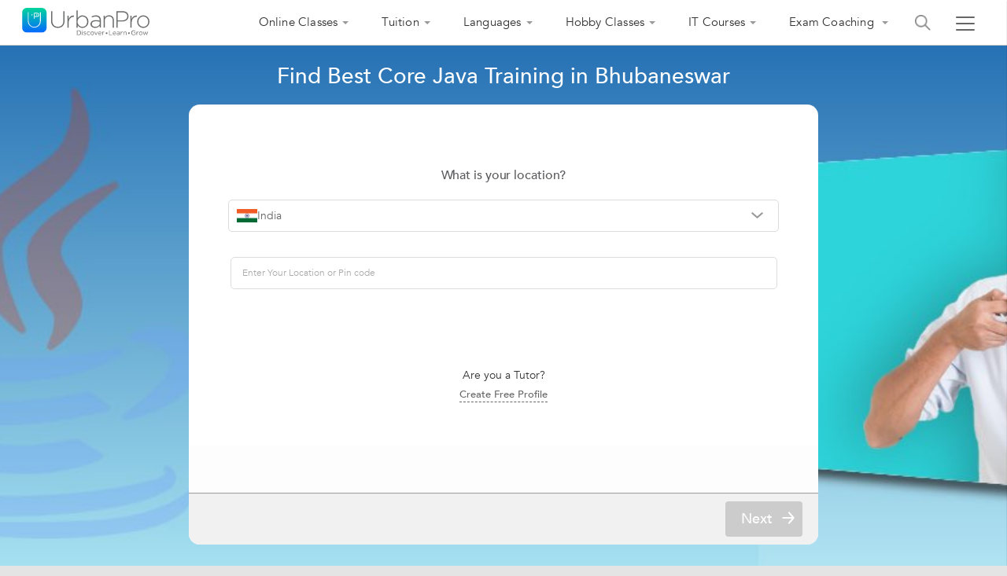

--- FILE ---
content_type: text/html;charset=UTF-8
request_url: https://www.urbanpro.com/bhubaneswar/core-java-training/12360570
body_size: 87163
content:
<!DOCTYPE html> <!DOCTYPE html> <html lang="en"> <head> <meta charset="utf-8"> <meta name="viewport" content="width=device-width, initial-scale=1.0"> <meta http-equiv="Content-Type" content="text/html, charset=UTF-8"/> <link rel="shortcut icon" href="/assets/favicon.ico" type="image/x-icon"/> <title> Top 100 Core Java Training near me in Bhubaneswar - UrbanPro </title> <meta name="description" content="Find Core Java Training in Bhubaneswar by checking ✔Reviews ✔Addresses ✔Ratings ✔Fee Details and choose from the best Core Java Training providers matching your requirements."/> <link rel="canonical" href="https://www.urbanpro.com/bhubaneswar/core-java-training/12360570"/> <script>
		window.dataLayer = window.dataLayer || [];
		dataLayer.push({
			'memberId' : '',
			'userType': 'Unknown',
			'pageType' :'ProviderCity',
			'gaTrackingId':'UA-23360071-1',
			'sentryUniqueId':'f32064c4e6284eae867ad69f6802d52b',
			'sentryEventId':'1503237'
		});
		
			(function(w,d,s,l,i){w[l]=w[l]||[];w[l].push({'gtm.start':
			new Date().getTime(),event:'gtm.js'});var f=d.getElementsByTagName(s)[0],
			j=d.createElement(s),dl=l!='dataLayer'?'&l='+l:'';j.async=true;j.src=
			'https://www.googletagmanager.com/gtm.js?id='+i+dl;f.parentNode.insertBefore(j,f);
			})(window,document,'script','dataLayer','GTM-THK2CLG');
		
</script> <script>
function loadScriptAsync(src, callback, customAttrs)
{
var s,r,t;
r = false;
s = document.createElement('script');
s.type = 'text/javascript';
s.src = src;
s.async = true;
if ( customAttrs != undefined ) {
  for (var key in customAttrs) {
    if (customAttrs.hasOwnProperty(key)) { console.log("key::"+key+"@@@val::"+customAttrs[key])
      s.setAttribute(key, customAttrs[key]);
    }
  }  
}

if ( !r && (!this.readyState || this.readyState == 'complete') )
{
  r = true;
  //callback!='noCallBack'?callback():"";
  callback != 'noCallBack' ? s.addEventListener('load', function (e) { callback(); }, false) : "";
}
t = document.getElementsByTagName('script')[0];
t.parentNode.insertBefore(s, t);
}
</script> <script>
function loadCSS( href, before, media ){
  var doc = window.document;
  var ss = doc.createElement( "link" );
  var ref;
  if( before ){
    ref = before;
  }
  else {
    var refs = ( doc.body || doc.getElementsByTagName( "head" )[ 0 ] ).childNodes;
    ref = refs[ refs.length - 1];
  }
  var sheets = doc.styleSheets;
  ss.rel = "stylesheet";
  ss.href = href;
  ss.media = "only x";
  function ready( cb ){
    if( doc.body ){
      return cb();
    }
    setTimeout(function(){
      ready( cb );
    });
  }
  ready( function(){
    ref.parentNode.insertBefore( ss, ( before ? ref : ref.nextSibling ) );
  });
  var onloadcssdefined = function( cb ){
    var resolvedHref = ss.href;
    var i = sheets.length;
    while( i-- ){
      if( sheets[ i ].href === resolvedHref ){
        return cb();
      }
    }
    setTimeout(function() {
      onloadcssdefined( cb );
    });
  };
  function loadCB(){
    if( ss.addEventListener ){
      ss.removeEventListener( "load", loadCB );
    }
    ss.media = media || "all";
    hidePageLoader();
  }
  if( ss.addEventListener ){
    ss.addEventListener( "load", loadCB);
  }
  ss.onloadcssdefined = onloadcssdefined;
  onloadcssdefined( loadCB );
  return ss;
};
function hidePageLoader(){
  setTimeout(function(){
    document.getElementById('upPageLoader').classList.add( "fadeout" );
  },400);
  setTimeout(function(){
    document.getElementById('upPageLoader').style.display='none';
  },800)
}
</script> <style type="text/css">
body {background-color: #EEE;overflow-x: hidden;margin: 0px;}
.upPageLoader {position: fixed;z-index: 100000;background: rgba(255, 255, 255, 0.99);width: 100%;height: 100%;display: none;text-align: center;top: 0px;}    
a,body,div,html,img,li,p,ul{font-size:100%;vertical-align:baseline;background-color:transparent;background-position:initial initial;background-repeat:initial initial}a,body,html{margin:0;padding:0}:focus,a{outline:0}body,div,html,img,li,p,ul{margin:0;padding:0;border:0;outline:#000}a{color:#046AFF;text-decoration:none}
</style> <meta charset="utf-8"> <meta name="viewport" content="width=device-width, initial-scale=1.0"> <input type="hidden" id="isSeoPage"> <input type="hidden" id="seoPageType" value="ProviderCity"/> <input type="hidden" id="city" value=""/> <input type="hidden" id="topicId" value="2294"/> <input type="hidden" name="localityId" value="" id="localityId"> <input type="hidden" id="seoTopicName" value="Core Java Training"/> <input type="hidden" id="country" value="India"/> <meta name="layout" content="urbanproMain"/> <meta property="fb:app_id" content="155405281160121"/> <meta property="og:title" content="Top 100 Core Java Training near me in Bhubaneswar - UrbanPro"/> <meta property="og:url" content="https://www.urbanpro.com/bhubaneswar/core-java-training/12360570"/> <meta property="og:type" content="website"/> <meta property="og:image" content="https://p.urbanpro.com/tv-prod/seoSearchImages/390-java.jpg"> <meta property="og:site_name" content="UrbanPro.com"/> <meta property="og:description" content="Find Core Java Training in Bhubaneswar by checking ✔Reviews ✔Addresses ✔Ratings ✔Fee Details and choose from the best Core Java Training providers matching your requirements."/> <style type='text/css'>.ui-widget{font-family: inherit !important;}.ui-menu {list-style: none;padding: 2px;margin: 0;display: block;outline: none;}.ui-autocomplete {position: absolute;top: 0;left: 0;cursor: default;}.ui-autocomplete{border: 1px solid #ddd;background: #fff;color: #333;}.ui-corner-all, .ui-corner-bottom, .ui-corner-right, .ui-corner-br {border-bottom-right-radius: 4px;}.ui-corner-all, .ui-corner-bottom, .ui-corner-left, .ui-corner-bl {border-bottom-left-radius: 4px;}.ui-corner-all, .ui-corner-top, .ui-corner-right, .ui-corner-tr {border-top-right-radius: 4px;}.ui-corner-all, .ui-corner-top, .ui-corner-left, .ui-corner-tl {border-top-left-radius: 4px;}.ui-front {z-index: 999;}.ui-menu .ui-menu-item {margin: 0;padding: 0;width: 100%;}.ui-menu .ui-menu-item a {text-decoration: none;display: block;padding: 2px .4em;line-height: 1.5;min-height: 0;font-weight: normal;}.ui-menu .ui-menu-item a {font-size: 14px;line-height: 35px;}.ui-widget-content a {color: #333;}.searchHeaderResult .ui-menu .ui-menu-item a {font-size:14px;line-height: 35px;}.ui-state-hover, .ui-widget-content .ui-state-hover, .ui-widget-header .ui-state-hover, .ui-state-focus, .ui-widget-content .ui-state-focus, .ui-widget-header .ui-state-focus {background-color: rgba(0, 194, 159, 0.2);border:none;font-size: 14px;line-height: 18px;text-align: left;color: #3b3b3b;}.ui-menu .ui-menu-item a.ui-state-focus, .ui-menu .ui-menu-item a.ui-state-active{margin:0px !important;background: #f1f1f1;border: 0px;text-shadow: none;color: #333;}.ui-helper-hidden-accessible {border: 0;clip: rect(0 0 0 0);height: 1px;margin: -1px;overflow: hidden;padding: 0;position: absolute;width: 1px;}.ui-widget-overlay {background: #000;opacity: .5;filter: Alpha(Opacity=50);z-index: 999;position: fixed;top: 0;left: 0;width: 100%;height: 100%;}.ui-button .ui-button-text {display: block;line-height: normal;}.ui-button-icon-only .ui-button-text, .ui-button-icons-only .ui-button-text {padding: .4em;text-indent: -9999999px;}.mCustomScrollbar{-ms-touch-action:none;touch-action:none}.mCustomScrollbar.mCS_no_scrollbar{-ms-touch-action:auto;touch-action:auto}.mCustomScrollBox{position:relative;overflow:hidden;height:100%;max-width:100%;outline:0;direction:ltr}.mCSB_container{overflow:hidden;width:auto;height:auto}.mCSB_inside>.mCSB_container{margin-right:30px}.mCSB_container.mCS_no_scrollbar_y.mCS_y_hidden{margin-right:0}.mCS-dir-rtl>.mCSB_inside>.mCSB_container{margin-right:0;margin-left:30px}.mCS-dir-rtl>.mCSB_inside>.mCSB_container.mCS_no_scrollbar_y.mCS_y_hidden{margin-left:0}.mCSB_scrollTools{position:absolute;width:16px;height:auto;left:auto;top:0;right:0;bottom:0}.mCSB_outside+.mCSB_scrollTools{right:-26px}.mCS-dir-rtl>.mCSB_inside>.mCSB_scrollTools,.mCS-dir-rtl>.mCSB_outside+.mCSB_scrollTools{right:auto;left:0}.mCS-dir-rtl>.mCSB_outside+.mCSB_scrollTools{left:-26px}.mCSB_scrollTools .mCSB_draggerContainer{position:absolute;top:0;left:0;bottom:0;right:0;height:auto}.mCSB_scrollTools a+.mCSB_draggerContainer{margin:20px 0}.mCSB_scrollTools .mCSB_draggerRail{width:2px;height:100%;margin:0 auto;-webkit-border-radius:16px;-moz-border-radius:16px;border-radius:16px}.mCSB_scrollTools .mCSB_dragger{cursor:pointer;width:100%;height:30px;z-index:1}.mCSB_scrollTools .mCSB_dragger .mCSB_dragger_bar{position:relative;width:4px;height:100%;margin:0 auto;-webkit-border-radius:16px;-moz-border-radius:16px;border-radius:16px;text-align:center}.mCSB_scrollTools_vertical.mCSB_scrollTools_onDrag_expand .mCSB_dragger.mCSB_dragger_onDrag_expanded .mCSB_dragger_bar,.mCSB_scrollTools_vertical.mCSB_scrollTools_onDrag_expand .mCSB_draggerContainer:hover .mCSB_dragger .mCSB_dragger_bar{width:12px}.mCSB_scrollTools_vertical.mCSB_scrollTools_onDrag_expand .mCSB_dragger.mCSB_dragger_onDrag_expanded+.mCSB_draggerRail,.mCSB_scrollTools_vertical.mCSB_scrollTools_onDrag_expand .mCSB_draggerContainer:hover .mCSB_draggerRail{width:8px}.mCSB_scrollTools .mCSB_buttonDown,.mCSB_scrollTools .mCSB_buttonUp{display:block;position:absolute;height:20px;width:100%;overflow:hidden;margin:0 auto;cursor:pointer}.mCSB_scrollTools .mCSB_buttonDown{bottom:0}.mCSB_horizontal.mCSB_inside>.mCSB_container{margin-right:0;margin-bottom:30px}.mCSB_horizontal.mCSB_outside>.mCSB_container{min-height:100%}.mCSB_horizontal>.mCSB_container.mCS_no_scrollbar_x.mCS_x_hidden{margin-bottom:0}.mCSB_scrollTools.mCSB_scrollTools_horizontal{width:auto;height:16px;top:auto;right:0;bottom:0;left:0}.mCustomScrollBox+.mCSB_scrollTools+.mCSB_scrollTools.mCSB_scrollTools_horizontal,.mCustomScrollBox+.mCSB_scrollTools.mCSB_scrollTools_horizontal{bottom:-26px}.mCSB_scrollTools.mCSB_scrollTools_horizontal a+.mCSB_draggerContainer{margin:0 20px}.mCSB_scrollTools.mCSB_scrollTools_horizontal .mCSB_draggerRail{width:100%;height:2px;margin:7px 0}.mCSB_scrollTools.mCSB_scrollTools_horizontal .mCSB_dragger{width:30px;height:100%;left:0}.mCSB_scrollTools.mCSB_scrollTools_horizontal .mCSB_dragger .mCSB_dragger_bar{width:100%;height:4px;margin:6px auto}.mCSB_scrollTools_horizontal.mCSB_scrollTools_onDrag_expand .mCSB_dragger.mCSB_dragger_onDrag_expanded .mCSB_dragger_bar,.mCSB_scrollTools_horizontal.mCSB_scrollTools_onDrag_expand .mCSB_draggerContainer:hover .mCSB_dragger .mCSB_dragger_bar{height:12px;margin:2px auto}.mCSB_scrollTools_horizontal.mCSB_scrollTools_onDrag_expand .mCSB_dragger.mCSB_dragger_onDrag_expanded+.mCSB_draggerRail,.mCSB_scrollTools_horizontal.mCSB_scrollTools_onDrag_expand .mCSB_draggerContainer:hover .mCSB_draggerRail{height:8px;margin:4px 0}.mCSB_scrollTools.mCSB_scrollTools_horizontal .mCSB_buttonLeft,.mCSB_scrollTools.mCSB_scrollTools_horizontal .mCSB_buttonRight{display:block;position:absolute;width:20px;height:100%;overflow:hidden;margin:0 auto;cursor:pointer}.mCSB_scrollTools.mCSB_scrollTools_horizontal .mCSB_buttonLeft{left:0}.mCSB_scrollTools.mCSB_scrollTools_horizontal .mCSB_buttonRight{right:0}.mCSB_container_wrapper{position:absolute;height:auto;width:auto;overflow:hidden;top:0;left:0;right:0;bottom:0;margin-right:30px;margin-bottom:30px}.mCSB_container_wrapper>.mCSB_container{padding-right:30px;padding-bottom:30px}.mCSB_vertical_horizontal>.mCSB_scrollTools.mCSB_scrollTools_vertical{bottom:20px}.mCSB_vertical_horizontal>.mCSB_scrollTools.mCSB_scrollTools_horizontal{right:20px}.mCSB_container_wrapper.mCS_no_scrollbar_x.mCS_x_hidden+.mCSB_scrollTools.mCSB_scrollTools_vertical{bottom:0}.mCS-dir-rtl>.mCustomScrollBox.mCSB_vertical_horizontal.mCSB_inside>.mCSB_scrollTools.mCSB_scrollTools_horizontal,.mCSB_container_wrapper.mCS_no_scrollbar_y.mCS_y_hidden+.mCSB_scrollTools~.mCSB_scrollTools.mCSB_scrollTools_horizontal{right:0}.mCS-dir-rtl>.mCustomScrollBox.mCSB_vertical_horizontal.mCSB_inside>.mCSB_scrollTools.mCSB_scrollTools_horizontal{left:20px}.mCS-dir-rtl>.mCustomScrollBox.mCSB_vertical_horizontal.mCSB_inside>.mCSB_container_wrapper.mCS_no_scrollbar_y.mCS_y_hidden+.mCSB_scrollTools~.mCSB_scrollTools.mCSB_scrollTools_horizontal{left:0}.mCS-dir-rtl>.mCSB_inside>.mCSB_container_wrapper{margin-right:0;margin-left:30px}.mCSB_container_wrapper.mCS_no_scrollbar_y.mCS_y_hidden>.mCSB_container{padding-right:0;-webkit-box-sizing:border-box;-moz-box-sizing:border-box;box-sizing:border-box}.mCSB_container_wrapper.mCS_no_scrollbar_x.mCS_x_hidden>.mCSB_container{padding-bottom:0;-webkit-box-sizing:border-box;-moz-box-sizing:border-box;box-sizing:border-box}.mCustomScrollBox.mCSB_vertical_horizontal.mCSB_inside>.mCSB_container_wrapper.mCS_no_scrollbar_y.mCS_y_hidden{margin-right:0;margin-left:0}.mCustomScrollBox.mCSB_vertical_horizontal.mCSB_inside>.mCSB_container_wrapper.mCS_no_scrollbar_x.mCS_x_hidden{margin-bottom:0}.mCSB_scrollTools,.mCSB_scrollTools .mCSB_buttonDown,.mCSB_scrollTools .mCSB_buttonLeft,.mCSB_scrollTools .mCSB_buttonRight,.mCSB_scrollTools .mCSB_buttonUp,.mCSB_scrollTools .mCSB_dragger .mCSB_dragger_bar{-webkit-transition:opacity .2s ease-in-out,background-color .2s ease-in-out;-moz-transition:opacity .2s ease-in-out,background-color .2s ease-in-out;-o-transition:opacity .2s ease-in-out,background-color .2s ease-in-out;transition:opacity .2s ease-in-out,background-color .2s ease-in-out}.mCSB_scrollTools_horizontal.mCSB_scrollTools_onDrag_expand .mCSB_draggerRail,.mCSB_scrollTools_horizontal.mCSB_scrollTools_onDrag_expand .mCSB_dragger_bar,.mCSB_scrollTools_vertical.mCSB_scrollTools_onDrag_expand .mCSB_draggerRail,.mCSB_scrollTools_vertical.mCSB_scrollTools_onDrag_expand .mCSB_dragger_bar{-webkit-transition:width .2s ease-out .2s,height .2s ease-out .2s,margin-left .2s ease-out .2s,margin-right .2s ease-out .2s,margin-top .2s ease-out .2s,margin-bottom .2s ease-out .2s,opacity .2s ease-in-out,background-color .2s ease-in-out;-moz-transition:width .2s ease-out .2s,height .2s ease-out .2s,margin-left .2s ease-out .2s,margin-right .2s ease-out .2s,margin-top .2s ease-out .2s,margin-bottom .2s ease-out .2s,opacity .2s ease-in-out,background-color .2s ease-in-out;-o-transition:width .2s ease-out .2s,height .2s ease-out .2s,margin-left .2s ease-out .2s,margin-right .2s ease-out .2s,margin-top .2s ease-out .2s,margin-bottom .2s ease-out .2s,opacity .2s ease-in-out,background-color .2s ease-in-out;transition:width .2s ease-out .2s,height .2s ease-out .2s,margin-left .2s ease-out .2s,margin-right .2s ease-out .2s,margin-top .2s ease-out .2s,margin-bottom .2s ease-out .2s,opacity .2s ease-in-out,background-color .2s ease-in-out}.mCSB_scrollTools{opacity:.75;filter:"alpha(opacity=75)";-ms-filter:"alpha(opacity=75)"}.mCS-autoHide>.mCustomScrollBox>.mCSB_scrollTools,.mCS-autoHide>.mCustomScrollBox~.mCSB_scrollTools{opacity:0;filter:"alpha(opacity=0)";-ms-filter:"alpha(opacity=0)"}.mCS-autoHide:hover>.mCustomScrollBox>.mCSB_scrollTools,.mCS-autoHide:hover>.mCustomScrollBox~.mCSB_scrollTools,.mCustomScrollBox:hover>.mCSB_scrollTools,.mCustomScrollBox:hover~.mCSB_scrollTools,.mCustomScrollbar>.mCustomScrollBox>.mCSB_scrollTools.mCSB_scrollTools_onDrag,.mCustomScrollbar>.mCustomScrollBox~.mCSB_scrollTools.mCSB_scrollTools_onDrag{opacity:1;filter:"alpha(opacity=100)";-ms-filter:"alpha(opacity=100)"}.mCSB_scrollTools .mCSB_draggerRail{background-color:#000;background-color:rgba(0,0,0,.4);filter:"alpha(opacity=40)";-ms-filter:"alpha(opacity=40)"}.mCSB_scrollTools .mCSB_dragger .mCSB_dragger_bar{background-color:#fff;background-color:rgba(255,255,255,.75);filter:"alpha(opacity=75)";-ms-filter:"alpha(opacity=75)"}.mCSB_scrollTools .mCSB_dragger:hover .mCSB_dragger_bar{background-color:#fff;background-color:rgba(255,255,255,.85);filter:"alpha(opacity=85)";-ms-filter:"alpha(opacity=85)"}.mCSB_scrollTools .mCSB_dragger.mCSB_dragger_onDrag .mCSB_dragger_bar,.mCSB_scrollTools .mCSB_dragger:active .mCSB_dragger_bar{background-color:#fff;background-color:rgba(255,255,255,.9);filter:"alpha(opacity=90)";-ms-filter:"alpha(opacity=90)"}.mCSB_scrollTools .mCSB_buttonDown,.mCSB_scrollTools .mCSB_buttonLeft,.mCSB_scrollTools .mCSB_buttonRight,.mCSB_scrollTools .mCSB_buttonUp{background-image:url(mCSB_buttons.png);background-repeat:no-repeat;opacity:.4;filter:"alpha(opacity=40)";-ms-filter:"alpha(opacity=40)"}.mCSB_scrollTools .mCSB_buttonUp{background-position:0 0}.mCSB_scrollTools .mCSB_buttonDown{background-position:0 -20px}.mCSB_scrollTools .mCSB_buttonLeft{background-position:0 -40px}.mCSB_scrollTools .mCSB_buttonRight{background-position:0 -56px}.mCSB_scrollTools .mCSB_buttonDown:hover,.mCSB_scrollTools .mCSB_buttonLeft:hover,.mCSB_scrollTools .mCSB_buttonRight:hover,.mCSB_scrollTools .mCSB_buttonUp:hover{opacity:.75;filter:"alpha(opacity=75)";-ms-filter:"alpha(opacity=75)"}.mCSB_scrollTools .mCSB_buttonDown:active,.mCSB_scrollTools .mCSB_buttonLeft:active,.mCSB_scrollTools .mCSB_buttonRight:active,.mCSB_scrollTools .mCSB_buttonUp:active{opacity:.9;filter:"alpha(opacity=90)";-ms-filter:"alpha(opacity=90)"}.mCS-dark.mCSB_scrollTools .mCSB_draggerRail{background-color:#000;background-color:rgba(0,0,0,.15)}.mCS-dark.mCSB_scrollTools .mCSB_dragger .mCSB_dragger_bar{background-color:#000;background-color:rgba(0,0,0,.75)}.mCS-dark.mCSB_scrollTools .mCSB_dragger:hover .mCSB_dragger_bar{background-color:rgba(0,0,0,.85)}.mCS-dark.mCSB_scrollTools .mCSB_dragger.mCSB_dragger_onDrag .mCSB_dragger_bar,.mCS-dark.mCSB_scrollTools .mCSB_dragger:active .mCSB_dragger_bar{background-color:rgba(0,0,0,.9)}.mCS-dark.mCSB_scrollTools .mCSB_buttonUp{background-position:-80px 0}.mCS-dark.mCSB_scrollTools .mCSB_buttonDown{background-position:-80px -20px}.mCS-dark.mCSB_scrollTools .mCSB_buttonLeft{background-position:-80px -40px}.mCS-dark.mCSB_scrollTools .mCSB_buttonRight{background-position:-80px -56px}.mCS-dark-2.mCSB_scrollTools .mCSB_draggerRail,.mCS-light-2.mCSB_scrollTools .mCSB_draggerRail{width:4px;background-color:#fff;background-color:rgba(255,255,255,.1);-webkit-border-radius:1px;-moz-border-radius:1px;border-radius:1px}.mCS-dark-2.mCSB_scrollTools .mCSB_dragger .mCSB_dragger_bar,.mCS-light-2.mCSB_scrollTools .mCSB_dragger .mCSB_dragger_bar{width:4px;background-color:#fff;background-color:rgba(255,255,255,.75);-webkit-border-radius:1px;-moz-border-radius:1px;border-radius:1px}.mCS-dark-2.mCSB_scrollTools_horizontal .mCSB_dragger .mCSB_dragger_bar,.mCS-dark-2.mCSB_scrollTools_horizontal .mCSB_draggerRail,.mCS-light-2.mCSB_scrollTools_horizontal .mCSB_dragger .mCSB_dragger_bar,.mCS-light-2.mCSB_scrollTools_horizontal .mCSB_draggerRail{width:100%;height:4px;margin:6px auto}.mCS-light-2.mCSB_scrollTools .mCSB_dragger:hover .mCSB_dragger_bar{background-color:#fff;background-color:rgba(255,255,255,.85)}.mCS-light-2.mCSB_scrollTools .mCSB_dragger.mCSB_dragger_onDrag .mCSB_dragger_bar,.mCS-light-2.mCSB_scrollTools .mCSB_dragger:active .mCSB_dragger_bar{background-color:#fff;background-color:rgba(255,255,255,.9)}.mCS-light-2.mCSB_scrollTools .mCSB_buttonUp{background-position:-32px 0}.mCS-light-2.mCSB_scrollTools .mCSB_buttonDown{background-position:-32px -20px}.mCS-light-2.mCSB_scrollTools .mCSB_buttonLeft{background-position:-40px -40px}.mCS-light-2.mCSB_scrollTools .mCSB_buttonRight{background-position:-40px -56px}.mCS-dark-2.mCSB_scrollTools .mCSB_draggerRail{background-color:#000;background-color:rgba(0,0,0,.1);-webkit-border-radius:1px;-moz-border-radius:1px;border-radius:1px}.mCS-dark-2.mCSB_scrollTools .mCSB_dragger .mCSB_dragger_bar{background-color:#000;background-color:rgba(0,0,0,.75);-webkit-border-radius:1px;-moz-border-radius:1px;border-radius:1px}.mCS-dark-2.mCSB_scrollTools .mCSB_dragger:hover .mCSB_dragger_bar{background-color:#000;background-color:rgba(0,0,0,.85)}.mCS-dark-2.mCSB_scrollTools .mCSB_dragger.mCSB_dragger_onDrag .mCSB_dragger_bar,.mCS-dark-2.mCSB_scrollTools .mCSB_dragger:active .mCSB_dragger_bar{background-color:#000;background-color:rgba(0,0,0,.9)}.mCS-dark-2.mCSB_scrollTools .mCSB_buttonUp{background-position:-112px 0}.mCS-dark-2.mCSB_scrollTools .mCSB_buttonDown{background-position:-112px -20px}.mCS-dark-2.mCSB_scrollTools .mCSB_buttonLeft{background-position:-120px -40px}.mCS-dark-2.mCSB_scrollTools .mCSB_buttonRight{background-position:-120px -56px}.mCS-dark-thick.mCSB_scrollTools .mCSB_draggerRail,.mCS-light-thick.mCSB_scrollTools .mCSB_draggerRail{width:4px;background-color:#fff;background-color:rgba(255,255,255,.1);-webkit-border-radius:2px;-moz-border-radius:2px;border-radius:2px}.mCS-dark-thick.mCSB_scrollTools .mCSB_dragger .mCSB_dragger_bar,.mCS-light-thick.mCSB_scrollTools .mCSB_dragger .mCSB_dragger_bar{width:6px;background-color:#fff;background-color:rgba(255,255,255,.75);-webkit-border-radius:2px;-moz-border-radius:2px;border-radius:2px}.mCS-dark-thick.mCSB_scrollTools_horizontal .mCSB_draggerRail,.mCS-light-thick.mCSB_scrollTools_horizontal .mCSB_draggerRail{width:100%;height:4px;margin:6px 0}.mCS-dark-thick.mCSB_scrollTools_horizontal .mCSB_dragger .mCSB_dragger_bar,.mCS-light-thick.mCSB_scrollTools_horizontal .mCSB_dragger .mCSB_dragger_bar{width:100%;height:6px;margin:5px auto}.mCS-light-thick.mCSB_scrollTools .mCSB_dragger:hover .mCSB_dragger_bar{background-color:#fff;background-color:rgba(255,255,255,.85)}.mCS-light-thick.mCSB_scrollTools .mCSB_dragger.mCSB_dragger_onDrag .mCSB_dragger_bar,.mCS-light-thick.mCSB_scrollTools .mCSB_dragger:active .mCSB_dragger_bar{background-color:#fff;background-color:rgba(255,255,255,.9)}.mCS-light-thick.mCSB_scrollTools .mCSB_buttonUp{background-position:-16px 0}.mCS-light-thick.mCSB_scrollTools .mCSB_buttonDown{background-position:-16px -20px}.mCS-light-thick.mCSB_scrollTools .mCSB_buttonLeft{background-position:-20px -40px}.mCS-light-thick.mCSB_scrollTools .mCSB_buttonRight{background-position:-20px -56px}.mCS-dark-thick.mCSB_scrollTools .mCSB_draggerRail{background-color:#000;background-color:rgba(0,0,0,.1);-webkit-border-radius:2px;-moz-border-radius:2px;border-radius:2px}.mCS-dark-thick.mCSB_scrollTools .mCSB_dragger .mCSB_dragger_bar{background-color:#000;background-color:rgba(0,0,0,.75);-webkit-border-radius:2px;-moz-border-radius:2px;border-radius:2px}.mCS-dark-thick.mCSB_scrollTools .mCSB_dragger:hover .mCSB_dragger_bar{background-color:#000;background-color:rgba(0,0,0,.85)}.mCS-dark-thick.mCSB_scrollTools .mCSB_dragger.mCSB_dragger_onDrag .mCSB_dragger_bar,.mCS-dark-thick.mCSB_scrollTools .mCSB_dragger:active .mCSB_dragger_bar{background-color:#000;background-color:rgba(0,0,0,.9)}.mCS-dark-thick.mCSB_scrollTools .mCSB_buttonUp{background-position:-96px 0}.mCS-dark-thick.mCSB_scrollTools .mCSB_buttonDown{background-position:-96px -20px}.mCS-dark-thick.mCSB_scrollTools .mCSB_buttonLeft{background-position:-100px -40px}.mCS-dark-thick.mCSB_scrollTools .mCSB_buttonRight{background-position:-100px -56px}.mCS-light-thin.mCSB_scrollTools .mCSB_draggerRail{background-color:#fff;background-color:rgba(255,255,255,.1)}.mCS-dark-thin.mCSB_scrollTools .mCSB_dragger .mCSB_dragger_bar,.mCS-light-thin.mCSB_scrollTools .mCSB_dragger .mCSB_dragger_bar{width:2px}.mCS-dark-thin.mCSB_scrollTools_horizontal .mCSB_draggerRail,.mCS-light-thin.mCSB_scrollTools_horizontal .mCSB_draggerRail{width:100%}.mCS-dark-thin.mCSB_scrollTools_horizontal .mCSB_dragger .mCSB_dragger_bar,.mCS-light-thin.mCSB_scrollTools_horizontal .mCSB_dragger .mCSB_dragger_bar{width:100%;height:2px;margin:7px auto}.mCS-dark-thin.mCSB_scrollTools .mCSB_draggerRail{background-color:#000;background-color:rgba(0,0,0,.15)}.mCS-dark-thin.mCSB_scrollTools .mCSB_dragger .mCSB_dragger_bar{background-color:#000;background-color:rgba(0,0,0,.75)}.mCS-dark-thin.mCSB_scrollTools .mCSB_dragger:hover .mCSB_dragger_bar{background-color:#000;background-color:rgba(0,0,0,.85)}.mCS-dark-thin.mCSB_scrollTools .mCSB_dragger.mCSB_dragger_onDrag .mCSB_dragger_bar,.mCS-dark-thin.mCSB_scrollTools .mCSB_dragger:active .mCSB_dragger_bar{background-color:#000;background-color:rgba(0,0,0,.9)}.mCS-dark-thin.mCSB_scrollTools .mCSB_buttonUp{background-position:-80px 0}.mCS-dark-thin.mCSB_scrollTools .mCSB_buttonDown{background-position:-80px -20px}.mCS-dark-thin.mCSB_scrollTools .mCSB_buttonLeft{background-position:-80px -40px}.mCS-dark-thin.mCSB_scrollTools .mCSB_buttonRight{background-position:-80px -56px}.mCS-rounded.mCSB_scrollTools .mCSB_draggerRail{background-color:#fff;background-color:rgba(255,255,255,.15)}.mCS-rounded-dark.mCSB_scrollTools .mCSB_dragger,.mCS-rounded-dots-dark.mCSB_scrollTools .mCSB_dragger,.mCS-rounded-dots.mCSB_scrollTools .mCSB_dragger,.mCS-rounded.mCSB_scrollTools .mCSB_dragger{height:14px}.mCS-rounded-dark.mCSB_scrollTools .mCSB_dragger .mCSB_dragger_bar,.mCS-rounded-dots-dark.mCSB_scrollTools .mCSB_dragger .mCSB_dragger_bar,.mCS-rounded-dots.mCSB_scrollTools .mCSB_dragger .mCSB_dragger_bar,.mCS-rounded.mCSB_scrollTools .mCSB_dragger .mCSB_dragger_bar{width:14px;margin:0 1px}.mCS-rounded-dark.mCSB_scrollTools_horizontal .mCSB_dragger,.mCS-rounded-dots-dark.mCSB_scrollTools_horizontal .mCSB_dragger,.mCS-rounded-dots.mCSB_scrollTools_horizontal .mCSB_dragger,.mCS-rounded.mCSB_scrollTools_horizontal .mCSB_dragger{width:14px}.mCS-rounded-dark.mCSB_scrollTools_horizontal .mCSB_dragger .mCSB_dragger_bar,.mCS-rounded-dots-dark.mCSB_scrollTools_horizontal .mCSB_dragger .mCSB_dragger_bar,.mCS-rounded-dots.mCSB_scrollTools_horizontal .mCSB_dragger .mCSB_dragger_bar,.mCS-rounded.mCSB_scrollTools_horizontal .mCSB_dragger .mCSB_dragger_bar{height:14px;margin:1px 0}.mCS-rounded-dark.mCSB_scrollTools_vertical.mCSB_scrollTools_onDrag_expand .mCSB_dragger.mCSB_dragger_onDrag_expanded .mCSB_dragger_bar,.mCS-rounded-dark.mCSB_scrollTools_vertical.mCSB_scrollTools_onDrag_expand .mCSB_draggerContainer:hover .mCSB_dragger .mCSB_dragger_bar,.mCS-rounded.mCSB_scrollTools_vertical.mCSB_scrollTools_onDrag_expand .mCSB_dragger.mCSB_dragger_onDrag_expanded .mCSB_dragger_bar,.mCS-rounded.mCSB_scrollTools_vertical.mCSB_scrollTools_onDrag_expand .mCSB_draggerContainer:hover .mCSB_dragger .mCSB_dragger_bar{width:16px;height:16px;margin:-1px 0}.mCS-rounded-dark.mCSB_scrollTools_vertical.mCSB_scrollTools_onDrag_expand .mCSB_dragger.mCSB_dragger_onDrag_expanded+.mCSB_draggerRail,.mCS-rounded-dark.mCSB_scrollTools_vertical.mCSB_scrollTools_onDrag_expand .mCSB_draggerContainer:hover .mCSB_draggerRail,.mCS-rounded.mCSB_scrollTools_vertical.mCSB_scrollTools_onDrag_expand .mCSB_dragger.mCSB_dragger_onDrag_expanded+.mCSB_draggerRail,.mCS-rounded.mCSB_scrollTools_vertical.mCSB_scrollTools_onDrag_expand .mCSB_draggerContainer:hover .mCSB_draggerRail{width:4px}.mCS-rounded-dark.mCSB_scrollTools_horizontal.mCSB_scrollTools_onDrag_expand .mCSB_dragger.mCSB_dragger_onDrag_expanded .mCSB_dragger_bar,.mCS-rounded-dark.mCSB_scrollTools_horizontal.mCSB_scrollTools_onDrag_expand .mCSB_draggerContainer:hover .mCSB_dragger .mCSB_dragger_bar,.mCS-rounded.mCSB_scrollTools_horizontal.mCSB_scrollTools_onDrag_expand .mCSB_dragger.mCSB_dragger_onDrag_expanded .mCSB_dragger_bar,.mCS-rounded.mCSB_scrollTools_horizontal.mCSB_scrollTools_onDrag_expand .mCSB_draggerContainer:hover .mCSB_dragger .mCSB_dragger_bar{height:16px;width:16px;margin:0 -1px}.mCS-rounded-dark.mCSB_scrollTools_horizontal.mCSB_scrollTools_onDrag_expand .mCSB_dragger.mCSB_dragger_onDrag_expanded+.mCSB_draggerRail,.mCS-rounded-dark.mCSB_scrollTools_horizontal.mCSB_scrollTools_onDrag_expand .mCSB_draggerContainer:hover .mCSB_draggerRail,.mCS-rounded.mCSB_scrollTools_horizontal.mCSB_scrollTools_onDrag_expand .mCSB_dragger.mCSB_dragger_onDrag_expanded+.mCSB_draggerRail,.mCS-rounded.mCSB_scrollTools_horizontal.mCSB_scrollTools_onDrag_expand .mCSB_draggerContainer:hover .mCSB_draggerRail{height:4px;margin:6px 0}.mCS-rounded.mCSB_scrollTools .mCSB_buttonUp{background-position:0 -72px}.mCS-rounded.mCSB_scrollTools .mCSB_buttonDown{background-position:0 -92px}.mCS-rounded.mCSB_scrollTools .mCSB_buttonLeft{background-position:0 -112px}.mCS-rounded.mCSB_scrollTools .mCSB_buttonRight{background-position:0 -128px}.mCS-rounded-dark.mCSB_scrollTools .mCSB_dragger .mCSB_dragger_bar,.mCS-rounded-dots-dark.mCSB_scrollTools .mCSB_dragger .mCSB_dragger_bar{background-color:#000;background-color:rgba(0,0,0,.75)}.mCS-rounded-dark.mCSB_scrollTools .mCSB_draggerRail{background-color:#000;background-color:rgba(0,0,0,.15)}.mCS-rounded-dark.mCSB_scrollTools .mCSB_dragger:hover .mCSB_dragger_bar,.mCS-rounded-dots-dark.mCSB_scrollTools .mCSB_dragger:hover .mCSB_dragger_bar{background-color:#000;background-color:rgba(0,0,0,.85)}.mCS-rounded-dark.mCSB_scrollTools .mCSB_dragger.mCSB_dragger_onDrag .mCSB_dragger_bar,.mCS-rounded-dark.mCSB_scrollTools .mCSB_dragger:active .mCSB_dragger_bar,.mCS-rounded-dots-dark.mCSB_scrollTools .mCSB_dragger.mCSB_dragger_onDrag .mCSB_dragger_bar,.mCS-rounded-dots-dark.mCSB_scrollTools .mCSB_dragger:active .mCSB_dragger_bar{background-color:#000;background-color:rgba(0,0,0,.9)}.mCS-rounded-dark.mCSB_scrollTools .mCSB_buttonUp{background-position:-80px -72px}.mCS-rounded-dark.mCSB_scrollTools .mCSB_buttonDown{background-position:-80px -92px}.mCS-rounded-dark.mCSB_scrollTools .mCSB_buttonLeft{background-position:-80px -112px}.mCS-rounded-dark.mCSB_scrollTools .mCSB_buttonRight{background-position:-80px -128px}.mCS-rounded-dots-dark.mCSB_scrollTools_vertical .mCSB_draggerRail,.mCS-rounded-dots.mCSB_scrollTools_vertical .mCSB_draggerRail{width:4px}.mCS-rounded-dots-dark.mCSB_scrollTools .mCSB_draggerRail,.mCS-rounded-dots-dark.mCSB_scrollTools_horizontal .mCSB_draggerRail,.mCS-rounded-dots.mCSB_scrollTools .mCSB_draggerRail,.mCS-rounded-dots.mCSB_scrollTools_horizontal .mCSB_draggerRail{background-color:transparent;background-position:center}.mCS-rounded-dots-dark.mCSB_scrollTools .mCSB_draggerRail,.mCS-rounded-dots.mCSB_scrollTools .mCSB_draggerRail{background-image:url([data-uri]);background-repeat:repeat-y;opacity:.3;filter:"alpha(opacity=30)";-ms-filter:"alpha(opacity=30)"}.mCS-rounded-dots-dark.mCSB_scrollTools_horizontal .mCSB_draggerRail,.mCS-rounded-dots.mCSB_scrollTools_horizontal .mCSB_draggerRail{height:4px;margin:6px 0;background-repeat:repeat-x}.mCS-rounded-dots.mCSB_scrollTools .mCSB_buttonUp{background-position:-16px -72px}.mCS-rounded-dots.mCSB_scrollTools .mCSB_buttonDown{background-position:-16px -92px}.mCS-rounded-dots.mCSB_scrollTools .mCSB_buttonLeft{background-position:-20px -112px}.mCS-rounded-dots.mCSB_scrollTools .mCSB_buttonRight{background-position:-20px -128px}.mCS-rounded-dots-dark.mCSB_scrollTools .mCSB_draggerRail{background-image:url([data-uri])}.mCS-rounded-dots-dark.mCSB_scrollTools .mCSB_buttonUp{background-position:-96px -72px}.mCS-rounded-dots-dark.mCSB_scrollTools .mCSB_buttonDown{background-position:-96px -92px}.mCS-rounded-dots-dark.mCSB_scrollTools .mCSB_buttonLeft{background-position:-100px -112px}.mCS-rounded-dots-dark.mCSB_scrollTools .mCSB_buttonRight{background-position:-100px -128px}.mCS-3d-dark.mCSB_scrollTools .mCSB_dragger .mCSB_dragger_bar,.mCS-3d-thick-dark.mCSB_scrollTools .mCSB_dragger .mCSB_dragger_bar,.mCS-3d-thick.mCSB_scrollTools .mCSB_dragger .mCSB_dragger_bar,.mCS-3d.mCSB_scrollTools .mCSB_dragger .mCSB_dragger_bar{background-repeat:repeat-y;background-image:-moz-linear-gradient(left,rgba(255,255,255,.5)0,rgba(255,255,255,0)100%);background-image:-webkit-gradient(linear,left top,right top,color-stop(0%,rgba(255,255,255,.5)),color-stop(100%,rgba(255,255,255,0)));background-image:-webkit-linear-gradient(left,rgba(255,255,255,.5)0,rgba(255,255,255,0)100%);background-image:-o-linear-gradient(left,rgba(255,255,255,.5)0,rgba(255,255,255,0)100%);background-image:-ms-linear-gradient(left,rgba(255,255,255,.5)0,rgba(255,255,255,0)100%);background-image:linear-gradient(to right,rgba(255,255,255,.5)0,rgba(255,255,255,0)100%)}.mCS-3d-dark.mCSB_scrollTools_horizontal .mCSB_dragger .mCSB_dragger_bar,.mCS-3d-thick-dark.mCSB_scrollTools_horizontal .mCSB_dragger .mCSB_dragger_bar,.mCS-3d-thick.mCSB_scrollTools_horizontal .mCSB_dragger .mCSB_dragger_bar,.mCS-3d.mCSB_scrollTools_horizontal .mCSB_dragger .mCSB_dragger_bar{background-repeat:repeat-x;background-image:-moz-linear-gradient(top,rgba(255,255,255,.5)0,rgba(255,255,255,0)100%);background-image:-webkit-gradient(linear,left top,left bottom,color-stop(0%,rgba(255,255,255,.5)),color-stop(100%,rgba(255,255,255,0)));background-image:-webkit-linear-gradient(top,rgba(255,255,255,.5)0,rgba(255,255,255,0)100%);background-image:-o-linear-gradient(top,rgba(255,255,255,.5)0,rgba(255,255,255,0)100%);background-image:-ms-linear-gradient(top,rgba(255,255,255,.5)0,rgba(255,255,255,0)100%);background-image:linear-gradient(to bottom,rgba(255,255,255,.5)0,rgba(255,255,255,0)100%)}.mCS-3d-dark.mCSB_scrollTools_vertical .mCSB_dragger,.mCS-3d.mCSB_scrollTools_vertical .mCSB_dragger{height:70px}.mCS-3d-dark.mCSB_scrollTools_horizontal .mCSB_dragger,.mCS-3d.mCSB_scrollTools_horizontal .mCSB_dragger{width:70px}.mCS-3d-dark.mCSB_scrollTools,.mCS-3d.mCSB_scrollTools{opacity:1;filter:"alpha(opacity=30)";-ms-filter:"alpha(opacity=30)"}.mCS-3d-dark.mCSB_scrollTools .mCSB_dragger .mCSB_dragger_bar,.mCS-3d-dark.mCSB_scrollTools .mCSB_draggerRail,.mCS-3d.mCSB_scrollTools .mCSB_dragger .mCSB_dragger_bar,.mCS-3d.mCSB_scrollTools .mCSB_draggerRail{-webkit-border-radius:16px;-moz-border-radius:16px;border-radius:16px}.mCS-3d-dark.mCSB_scrollTools .mCSB_draggerRail,.mCS-3d.mCSB_scrollTools .mCSB_draggerRail{width:8px;background-color:#000;background-color:rgba(0,0,0,.2);box-shadow:inset 1px 0 1px rgba(0,0,0,.5),inset -1px 0 1px rgba(255,255,255,.2)}.mCS-3d-dark.mCSB_scrollTools .mCSB_dragger .mCSB_dragger_bar,.mCS-3d-dark.mCSB_scrollTools .mCSB_dragger.mCSB_dragger_onDrag .mCSB_dragger_bar,.mCS-3d-dark.mCSB_scrollTools .mCSB_dragger:active .mCSB_dragger_bar,.mCS-3d-dark.mCSB_scrollTools .mCSB_dragger:hover .mCSB_dragger_bar,.mCS-3d.mCSB_scrollTools .mCSB_dragger .mCSB_dragger_bar,.mCS-3d.mCSB_scrollTools .mCSB_dragger.mCSB_dragger_onDrag .mCSB_dragger_bar,.mCS-3d.mCSB_scrollTools .mCSB_dragger:active .mCSB_dragger_bar,.mCS-3d.mCSB_scrollTools .mCSB_dragger:hover .mCSB_dragger_bar{background-color:#555}.mCS-3d-dark.mCSB_scrollTools .mCSB_dragger .mCSB_dragger_bar,.mCS-3d.mCSB_scrollTools .mCSB_dragger .mCSB_dragger_bar{width:8px}.mCS-3d-dark.mCSB_scrollTools_horizontal .mCSB_draggerRail,.mCS-3d.mCSB_scrollTools_horizontal .mCSB_draggerRail{width:100%;height:8px;margin:4px 0;box-shadow:inset 0 1px 1px rgba(0,0,0,.5),inset 0 -1px 1px rgba(255,255,255,.2)}.mCS-3d-dark.mCSB_scrollTools_horizontal .mCSB_dragger .mCSB_dragger_bar,.mCS-3d.mCSB_scrollTools_horizontal .mCSB_dragger .mCSB_dragger_bar{width:100%;height:8px;margin:4px auto}.mCS-3d.mCSB_scrollTools .mCSB_buttonUp{background-position:-32px -72px}.mCS-3d.mCSB_scrollTools .mCSB_buttonDown{background-position:-32px -92px}.mCS-3d.mCSB_scrollTools .mCSB_buttonLeft{background-position:-40px -112px}.mCS-3d.mCSB_scrollTools .mCSB_buttonRight{background-position:-40px -128px}.mCS-3d-dark.mCSB_scrollTools .mCSB_draggerRail{background-color:#000;background-color:rgba(0,0,0,.1);box-shadow:inset 1px 0 1px rgba(0,0,0,.1)}.mCS-3d-dark.mCSB_scrollTools_horizontal .mCSB_draggerRail{box-shadow:inset 0 1px 1px rgba(0,0,0,.1)}.mCS-3d-dark.mCSB_scrollTools .mCSB_buttonUp{background-position:-112px -72px}.mCS-3d-dark.mCSB_scrollTools .mCSB_buttonDown{background-position:-112px -92px}.mCS-3d-dark.mCSB_scrollTools .mCSB_buttonLeft{background-position:-120px -112px}.mCS-3d-dark.mCSB_scrollTools .mCSB_buttonRight{background-position:-120px -128px}.mCS-3d-thick-dark.mCSB_scrollTools,.mCS-3d-thick.mCSB_scrollTools{opacity:1;filter:"alpha(opacity=30)";-ms-filter:"alpha(opacity=30)"}.mCS-3d-thick-dark.mCSB_scrollTools,.mCS-3d-thick-dark.mCSB_scrollTools .mCSB_draggerContainer,.mCS-3d-thick.mCSB_scrollTools,.mCS-3d-thick.mCSB_scrollTools .mCSB_draggerContainer{-webkit-border-radius:7px;-moz-border-radius:7px;border-radius:7px}.mCS-3d-thick-dark.mCSB_scrollTools .mCSB_dragger .mCSB_dragger_bar,.mCS-3d-thick.mCSB_scrollTools .mCSB_dragger .mCSB_dragger_bar{-webkit-border-radius:5px;-moz-border-radius:5px;border-radius:5px}.mCSB_inside+.mCS-3d-thick-dark.mCSB_scrollTools_vertical,.mCSB_inside+.mCS-3d-thick.mCSB_scrollTools_vertical{right:1px}.mCS-3d-thick-dark.mCSB_scrollTools_vertical,.mCS-3d-thick.mCSB_scrollTools_vertical{box-shadow:inset 1px 0 1px rgba(0,0,0,.1),inset 0 0 14px rgba(0,0,0,.5)}.mCS-3d-thick-dark.mCSB_scrollTools_horizontal,.mCS-3d-thick.mCSB_scrollTools_horizontal{bottom:1px;box-shadow:inset 0 1px 1px rgba(0,0,0,.1),inset 0 0 14px rgba(0,0,0,.5)}.mCS-3d-thick-dark.mCSB_scrollTools .mCSB_dragger .mCSB_dragger_bar,.mCS-3d-thick.mCSB_scrollTools .mCSB_dragger .mCSB_dragger_bar{box-shadow:inset 1px 0 0 rgba(255,255,255,.4);width:12px;margin:2px;position:absolute;height:auto;top:0;bottom:0;left:0;right:0}.mCS-3d-thick-dark.mCSB_scrollTools_horizontal .mCSB_dragger .mCSB_dragger_bar,.mCS-3d-thick.mCSB_scrollTools_horizontal .mCSB_dragger .mCSB_dragger_bar{box-shadow:inset 0 1px 0 rgba(255,255,255,.4)}.mCS-3d-thick.mCSB_scrollTools .mCSB_dragger .mCSB_dragger_bar,.mCS-3d-thick.mCSB_scrollTools .mCSB_dragger.mCSB_dragger_onDrag .mCSB_dragger_bar,.mCS-3d-thick.mCSB_scrollTools .mCSB_dragger:active .mCSB_dragger_bar,.mCS-3d-thick.mCSB_scrollTools .mCSB_dragger:hover .mCSB_dragger_bar{background-color:#555}.mCS-3d-thick-dark.mCSB_scrollTools_horizontal .mCSB_dragger .mCSB_dragger_bar,.mCS-3d-thick.mCSB_scrollTools_horizontal .mCSB_dragger .mCSB_dragger_bar{height:12px;width:auto}.mCS-3d-thick.mCSB_scrollTools .mCSB_draggerContainer{background-color:#000;background-color:rgba(0,0,0,.05);box-shadow:inset 1px 1px 16px rgba(0,0,0,.1)}.mCS-3d-thick.mCSB_scrollTools .mCSB_draggerRail{background-color:transparent}.mCS-3d-thick.mCSB_scrollTools .mCSB_buttonUp{background-position:-32px -72px}.mCS-3d-thick.mCSB_scrollTools .mCSB_buttonDown{background-position:-32px -92px}.mCS-3d-thick.mCSB_scrollTools .mCSB_buttonLeft{background-position:-40px -112px}.mCS-3d-thick.mCSB_scrollTools .mCSB_buttonRight{background-position:-40px -128px}.mCS-3d-thick-dark.mCSB_scrollTools{box-shadow:inset 0 0 14px rgba(0,0,0,.2)}.mCS-3d-thick-dark.mCSB_scrollTools_horizontal{box-shadow:inset 0 1px 1px rgba(0,0,0,.1),inset 0 0 14px rgba(0,0,0,.2)}.mCS-3d-thick-dark.mCSB_scrollTools .mCSB_dragger .mCSB_dragger_bar{box-shadow:inset 1px 0 0 rgba(255,255,255,.4),inset -1px 0 0 rgba(0,0,0,.2)}.mCS-3d-thick-dark.mCSB_scrollTools_horizontal .mCSB_dragger .mCSB_dragger_bar{box-shadow:inset 0 1px 0 rgba(255,255,255,.4),inset 0 -1px 0 rgba(0,0,0,.2)}.mCS-3d-thick-dark.mCSB_scrollTools .mCSB_dragger .mCSB_dragger_bar,.mCS-3d-thick-dark.mCSB_scrollTools .mCSB_dragger.mCSB_dragger_onDrag .mCSB_dragger_bar,.mCS-3d-thick-dark.mCSB_scrollTools .mCSB_dragger:active .mCSB_dragger_bar,.mCS-3d-thick-dark.mCSB_scrollTools .mCSB_dragger:hover .mCSB_dragger_bar{background-color:#777}.mCS-3d-thick-dark.mCSB_scrollTools .mCSB_draggerContainer{background-color:#fff;background-color:rgba(0,0,0,.05);box-shadow:inset 1px 1px 16px rgba(0,0,0,.1)}.mCS-3d-thick-dark.mCSB_scrollTools .mCSB_draggerRail{background-color:transparent}.mCS-3d-thick-dark.mCSB_scrollTools .mCSB_buttonUp{background-position:-112px -72px}.mCS-3d-thick-dark.mCSB_scrollTools .mCSB_buttonDown{background-position:-112px -92px}.mCS-3d-thick-dark.mCSB_scrollTools .mCSB_buttonLeft{background-position:-120px -112px}.mCS-3d-thick-dark.mCSB_scrollTools .mCSB_buttonRight{background-position:-120px -128px}.mCSB_outside+.mCS-minimal-dark.mCSB_scrollTools_vertical,.mCSB_outside+.mCS-minimal.mCSB_scrollTools_vertical{right:0;margin:12px 0}.mCustomScrollBox.mCS-minimal+.mCSB_scrollTools+.mCSB_scrollTools.mCSB_scrollTools_horizontal,.mCustomScrollBox.mCS-minimal+.mCSB_scrollTools.mCSB_scrollTools_horizontal,.mCustomScrollBox.mCS-minimal-dark+.mCSB_scrollTools+.mCSB_scrollTools.mCSB_scrollTools_horizontal,.mCustomScrollBox.mCS-minimal-dark+.mCSB_scrollTools.mCSB_scrollTools_horizontal{bottom:0;margin:0 12px}.mCS-dir-rtl>.mCSB_outside+.mCS-minimal-dark.mCSB_scrollTools_vertical,.mCS-dir-rtl>.mCSB_outside+.mCS-minimal.mCSB_scrollTools_vertical{left:0;right:auto}.mCS-minimal-dark.mCSB_scrollTools .mCSB_draggerRail,.mCS-minimal.mCSB_scrollTools .mCSB_draggerRail{background-color:transparent}.mCS-minimal-dark.mCSB_scrollTools_vertical .mCSB_dragger,.mCS-minimal.mCSB_scrollTools_vertical .mCSB_dragger{height:50px}.mCS-minimal-dark.mCSB_scrollTools_horizontal .mCSB_dragger,.mCS-minimal.mCSB_scrollTools_horizontal .mCSB_dragger{width:50px}.mCS-minimal.mCSB_scrollTools .mCSB_dragger .mCSB_dragger_bar{background-color:#fff;background-color:rgba(255,255,255,.2);filter:"alpha(opacity=20)";-ms-filter:"alpha(opacity=20)"}.mCS-minimal.mCSB_scrollTools .mCSB_dragger.mCSB_dragger_onDrag .mCSB_dragger_bar,.mCS-minimal.mCSB_scrollTools .mCSB_dragger:active .mCSB_dragger_bar{background-color:#fff;background-color:rgba(255,255,255,.5);filter:"alpha(opacity=50)";-ms-filter:"alpha(opacity=50)"}.mCS-minimal-dark.mCSB_scrollTools .mCSB_dragger .mCSB_dragger_bar{background-color:#000;background-color:rgba(0,0,0,.2);filter:"alpha(opacity=20)";-ms-filter:"alpha(opacity=20)"}.mCS-minimal-dark.mCSB_scrollTools .mCSB_dragger.mCSB_dragger_onDrag .mCSB_dragger_bar,.mCS-minimal-dark.mCSB_scrollTools .mCSB_dragger:active .mCSB_dragger_bar{background-color:#000;background-color:rgba(0,0,0,.5);filter:"alpha(opacity=50)";-ms-filter:"alpha(opacity=50)"}.mCS-dark-3.mCSB_scrollTools .mCSB_draggerRail,.mCS-light-3.mCSB_scrollTools .mCSB_draggerRail{width:6px;background-color:#000;background-color:rgba(0,0,0,.2)}.mCS-dark-3.mCSB_scrollTools .mCSB_dragger .mCSB_dragger_bar,.mCS-light-3.mCSB_scrollTools .mCSB_dragger .mCSB_dragger_bar{width:6px}.mCS-dark-3.mCSB_scrollTools_horizontal .mCSB_dragger .mCSB_dragger_bar,.mCS-dark-3.mCSB_scrollTools_horizontal .mCSB_draggerRail,.mCS-light-3.mCSB_scrollTools_horizontal .mCSB_dragger .mCSB_dragger_bar,.mCS-light-3.mCSB_scrollTools_horizontal .mCSB_draggerRail{width:100%;height:6px;margin:5px 0}.mCS-dark-3.mCSB_scrollTools_vertical.mCSB_scrollTools_onDrag_expand .mCSB_dragger.mCSB_dragger_onDrag_expanded+.mCSB_draggerRail,.mCS-dark-3.mCSB_scrollTools_vertical.mCSB_scrollTools_onDrag_expand .mCSB_draggerContainer:hover .mCSB_draggerRail,.mCS-light-3.mCSB_scrollTools_vertical.mCSB_scrollTools_onDrag_expand .mCSB_dragger.mCSB_dragger_onDrag_expanded+.mCSB_draggerRail,.mCS-light-3.mCSB_scrollTools_vertical.mCSB_scrollTools_onDrag_expand .mCSB_draggerContainer:hover .mCSB_draggerRail{width:12px}.mCS-dark-3.mCSB_scrollTools_horizontal.mCSB_scrollTools_onDrag_expand .mCSB_dragger.mCSB_dragger_onDrag_expanded+.mCSB_draggerRail,.mCS-dark-3.mCSB_scrollTools_horizontal.mCSB_scrollTools_onDrag_expand .mCSB_draggerContainer:hover .mCSB_draggerRail,.mCS-light-3.mCSB_scrollTools_horizontal.mCSB_scrollTools_onDrag_expand .mCSB_dragger.mCSB_dragger_onDrag_expanded+.mCSB_draggerRail,.mCS-light-3.mCSB_scrollTools_horizontal.mCSB_scrollTools_onDrag_expand .mCSB_draggerContainer:hover .mCSB_draggerRail{height:12px;margin:2px 0}.mCS-light-3.mCSB_scrollTools .mCSB_buttonUp{background-position:-32px -72px}.mCS-light-3.mCSB_scrollTools .mCSB_buttonDown{background-position:-32px -92px}.mCS-light-3.mCSB_scrollTools .mCSB_buttonLeft{background-position:-40px -112px}.mCS-light-3.mCSB_scrollTools .mCSB_buttonRight{background-position:-40px -128px}.mCS-dark-3.mCSB_scrollTools .mCSB_dragger .mCSB_dragger_bar{background-color:#000;background-color:rgba(0,0,0,.75)}.mCS-dark-3.mCSB_scrollTools .mCSB_dragger:hover .mCSB_dragger_bar{background-color:#000;background-color:rgba(0,0,0,.85)}.mCS-dark-3.mCSB_scrollTools .mCSB_dragger.mCSB_dragger_onDrag .mCSB_dragger_bar,.mCS-dark-3.mCSB_scrollTools .mCSB_dragger:active .mCSB_dragger_bar{background-color:#000;background-color:rgba(0,0,0,.9)}.mCS-dark-3.mCSB_scrollTools .mCSB_draggerRail{background-color:#000;background-color:rgba(0,0,0,.1)}.mCS-dark-3.mCSB_scrollTools .mCSB_buttonUp{background-position:-112px -72px}.mCS-dark-3.mCSB_scrollTools .mCSB_buttonDown{background-position:-112px -92px}.mCS-dark-3.mCSB_scrollTools .mCSB_buttonLeft{background-position:-120px -112px}.mCS-dark-3.mCSB_scrollTools .mCSB_buttonRight{background-position:-120px -128px}.mCS-inset-2-dark.mCSB_scrollTools .mCSB_draggerRail,.mCS-inset-2.mCSB_scrollTools .mCSB_draggerRail,.mCS-inset-3-dark.mCSB_scrollTools .mCSB_draggerRail,.mCS-inset-3.mCSB_scrollTools .mCSB_draggerRail,.mCS-inset-dark.mCSB_scrollTools .mCSB_draggerRail,.mCS-inset.mCSB_scrollTools .mCSB_draggerRail{width:12px;background-color:#000;background-color:rgba(0,0,0,.2)}.mCS-inset-2-dark.mCSB_scrollTools .mCSB_dragger .mCSB_dragger_bar,.mCS-inset-2.mCSB_scrollTools .mCSB_dragger .mCSB_dragger_bar,.mCS-inset-3-dark.mCSB_scrollTools .mCSB_dragger .mCSB_dragger_bar,.mCS-inset-3.mCSB_scrollTools .mCSB_dragger .mCSB_dragger_bar,.mCS-inset-dark.mCSB_scrollTools .mCSB_dragger .mCSB_dragger_bar,.mCS-inset.mCSB_scrollTools .mCSB_dragger .mCSB_dragger_bar{width:6px;margin:3px 5px;position:absolute;height:auto;top:0;bottom:0;left:0;right:0}.mCS-inset-2-dark.mCSB_scrollTools_horizontal .mCSB_dragger .mCSB_dragger_bar,.mCS-inset-2.mCSB_scrollTools_horizontal .mCSB_dragger .mCSB_dragger_bar,.mCS-inset-3-dark.mCSB_scrollTools_horizontal .mCSB_dragger .mCSB_dragger_bar,.mCS-inset-3.mCSB_scrollTools_horizontal .mCSB_dragger .mCSB_dragger_bar,.mCS-inset-dark.mCSB_scrollTools_horizontal .mCSB_dragger .mCSB_dragger_bar,.mCS-inset.mCSB_scrollTools_horizontal .mCSB_dragger .mCSB_dragger_bar{height:6px;margin:5px 3px;position:absolute;width:auto;top:0;bottom:0;left:0;right:0}.mCS-inset-2-dark.mCSB_scrollTools_horizontal .mCSB_draggerRail,.mCS-inset-2.mCSB_scrollTools_horizontal .mCSB_draggerRail,.mCS-inset-3-dark.mCSB_scrollTools_horizontal .mCSB_draggerRail,.mCS-inset-3.mCSB_scrollTools_horizontal .mCSB_draggerRail,.mCS-inset-dark.mCSB_scrollTools_horizontal .mCSB_draggerRail,.mCS-inset.mCSB_scrollTools_horizontal .mCSB_draggerRail{width:100%;height:12px;margin:2px 0}.mCS-inset-2.mCSB_scrollTools .mCSB_buttonUp,.mCS-inset-3.mCSB_scrollTools .mCSB_buttonUp,.mCS-inset.mCSB_scrollTools .mCSB_buttonUp{background-position:-32px -72px}.mCS-inset-2.mCSB_scrollTools .mCSB_buttonDown,.mCS-inset-3.mCSB_scrollTools .mCSB_buttonDown,.mCS-inset.mCSB_scrollTools .mCSB_buttonDown{background-position:-32px -92px}.mCS-inset-2.mCSB_scrollTools .mCSB_buttonLeft,.mCS-inset-3.mCSB_scrollTools .mCSB_buttonLeft,.mCS-inset.mCSB_scrollTools .mCSB_buttonLeft{background-position:-40px -112px}.mCS-inset-2.mCSB_scrollTools .mCSB_buttonRight,.mCS-inset-3.mCSB_scrollTools .mCSB_buttonRight,.mCS-inset.mCSB_scrollTools .mCSB_buttonRight{background-position:-40px -128px}.mCS-inset-2-dark.mCSB_scrollTools .mCSB_dragger .mCSB_dragger_bar,.mCS-inset-3-dark.mCSB_scrollTools .mCSB_dragger .mCSB_dragger_bar,.mCS-inset-dark.mCSB_scrollTools .mCSB_dragger .mCSB_dragger_bar{background-color:#000;background-color:rgba(0,0,0,.75)}.mCS-inset-2-dark.mCSB_scrollTools .mCSB_dragger:hover .mCSB_dragger_bar,.mCS-inset-3-dark.mCSB_scrollTools .mCSB_dragger:hover .mCSB_dragger_bar,.mCS-inset-dark.mCSB_scrollTools .mCSB_dragger:hover .mCSB_dragger_bar{background-color:#000;background-color:rgba(0,0,0,.85)}.mCS-inset-2-dark.mCSB_scrollTools .mCSB_dragger.mCSB_dragger_onDrag .mCSB_dragger_bar,.mCS-inset-2-dark.mCSB_scrollTools .mCSB_dragger:active .mCSB_dragger_bar,.mCS-inset-3-dark.mCSB_scrollTools .mCSB_dragger.mCSB_dragger_onDrag .mCSB_dragger_bar,.mCS-inset-3-dark.mCSB_scrollTools .mCSB_dragger:active .mCSB_dragger_bar,.mCS-inset-dark.mCSB_scrollTools .mCSB_dragger.mCSB_dragger_onDrag .mCSB_dragger_bar,.mCS-inset-dark.mCSB_scrollTools .mCSB_dragger:active .mCSB_dragger_bar{background-color:#000;background-color:rgba(0,0,0,.9)}.mCS-inset-2-dark.mCSB_scrollTools .mCSB_draggerRail,.mCS-inset-3-dark.mCSB_scrollTools .mCSB_draggerRail,.mCS-inset-dark.mCSB_scrollTools .mCSB_draggerRail{background-color:#000;background-color:rgba(0,0,0,.1)}.mCS-inset-2-dark.mCSB_scrollTools .mCSB_buttonUp,.mCS-inset-3-dark.mCSB_scrollTools .mCSB_buttonUp,.mCS-inset-dark.mCSB_scrollTools .mCSB_buttonUp{background-position:-112px -72px}.mCS-inset-2-dark.mCSB_scrollTools .mCSB_buttonDown,.mCS-inset-3-dark.mCSB_scrollTools .mCSB_buttonDown,.mCS-inset-dark.mCSB_scrollTools .mCSB_buttonDown{background-position:-112px -92px}.mCS-inset-2-dark.mCSB_scrollTools .mCSB_buttonLeft,.mCS-inset-3-dark.mCSB_scrollTools .mCSB_buttonLeft,.mCS-inset-dark.mCSB_scrollTools .mCSB_buttonLeft{background-position:-120px -112px}.mCS-inset-2-dark.mCSB_scrollTools .mCSB_buttonRight,.mCS-inset-3-dark.mCSB_scrollTools .mCSB_buttonRight,.mCS-inset-dark.mCSB_scrollTools .mCSB_buttonRight{background-position:-120px -128px}.mCS-inset-2-dark.mCSB_scrollTools .mCSB_draggerRail,.mCS-inset-2.mCSB_scrollTools .mCSB_draggerRail{background-color:transparent;border-width:1px;border-style:solid;border-color:#fff;border-color:rgba(255,255,255,.2);-webkit-box-sizing:border-box;-moz-box-sizing:border-box;box-sizing:border-box}.mCS-inset-2-dark.mCSB_scrollTools .mCSB_draggerRail{border-color:#000;border-color:rgba(0,0,0,.2)}.mCS-inset-3.mCSB_scrollTools .mCSB_draggerRail{background-color:#fff;background-color:rgba(255,255,255,.6)}.mCS-inset-3-dark.mCSB_scrollTools .mCSB_draggerRail{background-color:#000;background-color:rgba(0,0,0,.6)}.mCS-inset-3.mCSB_scrollTools .mCSB_dragger .mCSB_dragger_bar{background-color:#000;background-color:rgba(0,0,0,.75)}.mCS-inset-3.mCSB_scrollTools .mCSB_dragger:hover .mCSB_dragger_bar{background-color:#000;background-color:rgba(0,0,0,.85)}.mCS-inset-3.mCSB_scrollTools .mCSB_dragger.mCSB_dragger_onDrag .mCSB_dragger_bar,.mCS-inset-3.mCSB_scrollTools .mCSB_dragger:active .mCSB_dragger_bar{background-color:#000;background-color:rgba(0,0,0,.9)}.mCS-inset-3-dark.mCSB_scrollTools .mCSB_dragger .mCSB_dragger_bar{background-color:#fff;background-color:rgba(255,255,255,.75)}.mCS-inset-3-dark.mCSB_scrollTools .mCSB_dragger:hover .mCSB_dragger_bar{background-color:#fff;background-color:rgba(255,255,255,.85)}.mCS-inset-3-dark.mCSB_scrollTools .mCSB_dragger.mCSB_dragger_onDrag .mCSB_dragger_bar,.mCS-inset-3-dark.mCSB_scrollTools .mCSB_dragger:active .mCSB_dragger_bar{background-color:#fff;background-color:rgba(255,255,255,.9)}.needSliderContainer.openNeedForm {position: relative;margin: 17px auto;width: 800px;border-radius: 14px;overflow: hidden;background: #fff;}.openNeedForm .dynamSliderWrapper {position: relative;left: 0px;width: 3000px;transition: all 200ms linear;min-height: 340px;overflow-y: hidden;}.openNeedForm .sliderContainer {max-width: 1024px;margin: 0px auto;position: relative;width: 800px;overflow: hidden;min-height: 375px;border-radius: 0px;}.openNeedForm .slides {background-color: #ffffff;margin-top: 24px;text-align: center;color: #333;padding: 0px;font-size: 14px;width: 800px;margin: 0px auto;float: left;overflow: hidden;min-height: 410px;border-radius: 0px;}.openNeedForm .sliderContainer .controlPrev,.openNeedForm .sliderContainer .controlNext {display: none !important;}.openNeedForm .controlPrev,.openNeedForm .controlNext {position: relative;}.openNeedForm .locationQuestion .locationSlide,.openNeedForm .slides .container,.openNeedForm .emailVerification,.paddingSlide {padding: 0 50px;}.openNeedForm .slides .container {text-align: left;color: #666;}.progressBarContainer,.sliderFooter {background: #fff;padding: 10px 20px;}.progressBarContainer {border-top-left-radius: 6px;border-top-right-radius: 6px;padding: 25px 50px;border-bottom: 1px solid #c8c8c8;}.sliderFooter {border-bottom-left-radius: 6px;border-bottom-right-radius: 6px;background-color: #f1f1f1;border-top: 1px solid #c8c8c8;}.openNeedForm .headline,.openNeedForm .slideHeading,.openNeedForm .slideTitle {font-size: 16px;font-weight: 600;margin: 20px 0;letter-spacing: -0.1px;text-align: center;color: #343434;}.openNeedForm .refineFeild label {display: block;padding: 8px 12px;font-size: 14px;color: #616161;text-align: left;cursor: pointer;}.openNeedForm .refineFeild label.disabled {opacity: 0.6;}.openNeedForm .refineFeild label input {display: none;}.openNeedForm .radioFeild input[type="radio"]:checked + span:before,.hvPwdBlock input[type="radio"]:checked + span:before {content: ".";font-size: 0px;background: url(/assets/new-ui/radio_on.png);height: 20px;width: 20px;display: inline-block;float: right;}.openNeedForm .radioFeild input[type="radio"] + span:before,.hvPwdBlock input[type="radio"] + span:before {content: ".";font-size: 0px;background: url(/assets/new-ui/radio_off.png);height: 20px;width: 20px;display: inline-block;float: right;}.noneseo{display: none!important;}.two-column .condiRadio.refineFeild,.two-column .condiCheckBox.refineFeild {display: inline-block;width: 48%;cursor: pointer;}.sliderFooter > div {display: inline-block;cursor: pointer;}.openNeedForm .controlNext.primaryButton {float: right;padding: 10px 20px;font-size: 18px;text-transform: none;font-weight: 600;position: relative;padding-right: 38px;}.openNeedFormNext:after {content: "";background-image: url(/assets/new-ui/ask_a_pro_right_arrow.png);background-repeat: no-repeat;background-size: 16px;position: absolute;right: 10px;top: 13px;width: 16px;height: 16px;}.openNeedForm .getStartedBtn.controlNext.primaryButton {padding-right: 20px;}.getStartedBtn:after {display: none;}.openNeedFormNext.makingAjax:after {background-image: url(/assets/new-ui/spinner_white.gif);background-size: 25px;width: 25px;height: 25px;top: 10px;}.openNeedForm .controlPrev {float: left;padding: 10px 20px;font-size: 18px;font-weight: 600;text-align: left;display: none;background: none;visibility: hidden;}.progressBar {width: 0px;position: absolute;left: 0px;top: 0px;transition: all 200ms linear;background: #00d59d;height: 8px;border-radius: 4px;max-width: 100%;}.progressBarBg {background: rgba(151, 151, 151, 0.3);border-radius: 6px;width: 100%;display: block;position: relative;height: 8px;}.openNeedForm .slides input[type="text"],.openNeedForm .slides input[type="password"],.openNeedForm .slides input[type="email"],.openNeedForm .slides input[type="number"] {background: #ffffff;border: 1px solid #dcdcdc;border-radius: 5px;width: 95% !important;padding: 10px 2%;margin: 0px 0 10px;height: 19px;font-size: 14px;-ms-box-sizing: content-box;-moz-box-sizing: content-box;-webkit-box-sizing: content-box;box-sizing: content-box;}.noSearchResults {display: none;text-align: left;padding: 20px 5px;color: #333;font-size: 14px;position: absolute;}#subCategoryList .categorySearchBar li a label {color: #616161;padding: 10px 0px !important;width: 94%;display: block;cursor: pointer;position: relative;padding-right: 6% !important;}#subCategoryList .categorySearchBar {background: #fff;position: relative;top: -1px !important;border: none;width: 100% !important;left: 0px !important;z-index: 0;}#subCategoryList .categorySearchBar.displayBlock {display: block !important;}.categoryAutoSuggest {display: none;}.ui-autocomplete {max-height: 200px;overflow: auto;}.categoryAutoSuggest + span:before {content: ".";font-size: 0px;background: url("/assets/new-ui/radio_off.png");height: 20px;width: 20px;display: inline-block;float: right;position: absolute;right: 0px;margin: auto;top: 0px;bottom: 0px;}.categoryAutoSuggest:checked + span:before {content: ".";font-size: 0px;background: url("/assets/new-ui/radio_on.png");height: 20px;width: 20px;display: inline-block;float: right;}#subCategoryList .categorySearchBar.ui-menu .ui-menu-item a.ui-state-focus {background-color: #fcfcfc;border: 1px solid #eee;border-radius: 4px;line-height: 20px !important;font-weight: 600;cursor: pointer;}#subCategoryList .categorySearchBar.ui-menu .ui-menu-item:nth-child(odd) {margin-right: 25px;}#subCategoryList .categorySearchBar.ui-menu .ui-menu-item {display: inline-block;width: 48%;text-align: left;vertical-align: top;}#subCategoryList .categorySearchBar.ui-menu .ui-menu-item a {line-height: 20px !important;padding: 0px 10px !important;border: 1px solid #fff;margin-bottom: 2px;}.customScroll {max-height: 220px;height: 100%;}.mCSB_scrollTools .mCSB_dragger .mCSB_dragger_bar {width: 6px !important;background-color: #979797 !important;}.mCSB_scrollTools .mCSB_draggerRail {width: 2px !important;background-color: #ccc !important;}span.outsideIndia {cursor: pointer;color: #046AFF;}span.icon-location:before,span.icon-briefcase:before {font-size: 18px;vertical-align: -3px;color: #888;margin-right: 5px;}.providerDetails > p:first-child {font-weight: 600;color: #343434;}.providerDetails > p {margin-bottom: 7px;white-space: nowrap;overflow: hidden;text-overflow: ellipsis;}.listContainer {text-align: left;margin: auto;width: 100%;}.clearSearch {position: absolute;right: 3%;top: -10px;color: #999;font-size: 20px;bottom: 0px;margin: auto;width: 20px;height: 20px;line-height: 20px;display: none;cursor: pointer;}.openNeedForm .refineFeild {border: 1px solid #fff;padding: 0px;}.openNeedForm .refineFeild:hover {background-color: #fcfcfc;border: 1px solid #eee;border-radius: 4px;font-weight: 600;cursor: pointer;}.offlineHeading:hover {border: unset !important;cursor: unset !important;font-weight: unset !important;background-color: #fff !important;}.checkFeild input[type="checkbox"] + span:before {content: ".";font-size: 0px;background: url(/assets/new-ui/checkbox_outline.png);height: 18px;width: 18px;display: inline-block;float: right;}.checkFeild input[type="checkbox"]:checked + span:before {content: ".";font-size: 0px;background: url(/assets/new-ui/checkbox.png);height: 18px;width: 18px;display: inline-block;float: right;}.travellingLocation {display: none;padding: 10px;}.travellingLocation > p {margin-bottom: 8px;font-weight: 600;text-align: left;}.citySearchBar {position: fixed;max-height: 250px;overflow: auto;}.onlineStepTwo p.fontSize16 {font-weight: 600;}.openNeedForm .onlineStepOne,.openNeedForm .onlineStepTwo {padding: 12px;}.selectOnline {color: #046AFF;cursor: pointer;}.onlineClsYes,.onlineClsNo {padding: 10px 0;color: #046AFF;margin-right: 20px;cursor: pointer;display: inline-block;margin-top: -10px;}input:invalid,textarea:invalid {box-shadow: none !important;}.inputGroup {position: relative;margin-top: 30px;clear: both;}.ml-12 {margin-left: 12px;}.selectGroup {position: relative;margin-top: 10px;float: left;margin-bottom: 3px;}.inputGroup input {font-size: 18px;padding: 10px 10px 10px 5px;display: block;width: 300px;border: 1px solid #ccc;transition: 0.2s ease all;-moz-transition: 0.2s ease all;-webkit-transition: 0.2s ease all;-o-transition: 0.2s ease all;}.inputGroup input:focus {animation: borderanimate 0.3s ease;animation-fill-mode: both;animation-direction: alternate;}.inputGroup input:focus {outline: none;}.inputGroup label {color: #999;font-size: 15px;font-weight: normal;position: absolute;pointer-events: none;left: 10px;transition: 0.2s ease all;-moz-transition: 0.2s ease all;-webkit-transition: 0.2s ease all;top: 50%;transform: translate(0, -50%);}.mobileNumLabel {color: #999;font-size: 15px;font-weight: normal;position: absolute;pointer-events: none;left: 10px;transition: 0.2s ease all;-moz-transition: 0.2s ease all;-webkit-transition: 0.2s ease all;top: 50%;transform: translate(0, -50%);}.inputGroup input:focus ~ label,.inputGroup input:valid ~ label {top: -12px;font-size: 14px;color: #333;left: 0px !important;}input.mozillaReadonly:-moz-read-only ~ label {top: -12px;font-size: 14px;color: #333;left: 0px;}input.mozillaReadonly::-moz-read-only ~ label {top: -12px;font-size: 14px;color: #333;left: 0px;}.inputGroup.countryCode,.mobileNumber .inputGroup {margin-top: 20px;}.inputGroup.countryCode select {-webkit-appearance: menulist-button;}.mobileNumber .inputGroup input {margin-top: 0px;}input::-webkit-validation-bubble-message {display: none;}.rangeBlock {margin: 15px 20px;}.slider {-webkit-appearance: none;width: 100%;height: 10px;background: #d3d3d3;outline: none;opacity: 0.7;-webkit-transition: 0.2s;transition: opacity 0.2s;border-radius: 4px;}.slider:hover {opacity: 1;}.slider::-webkit-slider-thumb {-webkit-appearance: none;appearance: none;width: 30px;height: 30px;background: #4caf50;cursor: pointer;border-radius: 50%;}.slider::-moz-range-thumb {width: 30px;height: 30px;background: #4caf50;cursor: pointer;}.budgetHelpTxt {text-align: center;}@keyframes borderanimate {0% {border-top: 1px solid #999;}25% {border-right: 1px solid #999;}50% {border-bottom: 1px solid #999;}75% {border-left: 1px solid #999;}100% {border: 1px solid #999;}}input[type="button"],input[type="submit"] {-webkit-appearance: none;}.homeErr {display: none;color: #f66;text-align: left;font-size: 12px;}.mobileNumber input {width: 100%;height: 23px !important;}.mobileNumber {float: left;width: 70%;}.countryCode {width: 21%;float: left;margin-top: 11px;position: absolute;top: -20px;left: 1px;}.updateNumberpart {margin: 0px auto;text-align: center;display: none;}a.resendLink,a.callMeToGetOTP {color: #046AFF !important;text-decoration: none;float: right;cursor: pointer;}.otp {margin-bottom: 5px !important;}.editNumber {position: absolute;top: 10px;right: 15px;cursor: pointer;display: none!important;padding: 4px;}.editEmail {position: absolute;top: 10px;right: 15px;cursor: pointer;display: none;padding: 4px;}.editNumber:hover {outline: 1px dashed #ccc;}.openNeedForm .updateNumber {display: none;width: 75px;position: absolute;top: 1px;right: 3px;color: #333;background: #efefef;cursor: pointer;border-radius: 0px 5px 5px 0;font-size: 14px;line-height: 39px;font-weight: 600;}.updateEmail {display: none;width: 75px;position: absolute;top: 1px;right: 5px;color: #333;background: #efefef;cursor: pointer;border-radius: 0px 5px 5px 0;font-size: 14px;line-height: 39px;font-weight: 600;}.otpBlock .inputGroup:after,.otpBlock .inputGroup:before {content: "\0020";display: block;height: 0;visibility: hidden;}.otpBlock .inputGroup:after {clear: both;}.openNeedForm .selectGroup {width: 98%;}.openNeedForm .radioCustomScroll {border: none;}.openNeedForm .sliderContainer select#countryId {background-image: url(/assets/new-ui/ic_down.png) !important;background-size: 11px 11px !important;background-position: right !important;background-repeat: no-repeat !important;-webkit-appearance: none;-moz-appearance: none;appearance: none;padding: 10px 11px 8px 5px !important;color: #888686;font-size: 13px !important;width: 100% !important;}.selectInternOptionTxt {display: none;}.optionalSlides {text-align: left;}.openNeedForm .needLandingTutorLabel,.openNeedForm .locationTxt {margin: 15px 0 2px 0;font-size: 14px;color: #444;font-weight: 600;text-align: left;}.openNeedForm #optionalQuestionSlide .paddingSlide {padding: 0 100px;}.container.fieldContainer {padding: 0;}.openNeedForm .sliderContainer select {background: #fff;border: 1px solid #e6e6e6;margin: 8px 0;width: 95%;border-radius: 5px;line-height: 20px !important;font-size: 13px !important;-ms-box-sizing: border-box;-moz-box-sizing: border-box;-webkit-box-sizing: border-box;box-sizing: border-box;}.sliderContainer .seeker-preferred-time select {height: auto !important;}.errorMsg {display: none;}.openNeedForm .sliderContainer textarea {background: #fff;border: 1px solid #e6e6e6;margin: 1% 0;resize: vertical;width: 95%;border-radius: 4px;-ms-box-sizing: content-box;-moz-box-sizing: content-box;-webkit-box-sizing: content-box;box-sizing: content-box;padding: 10px 2%;}.openNeedForm #optionalQuestionSlide .paddingSlide {height: 329px;padding-bottom: 20px;}.mCSB_scrollTools {right: -4px;}.two-column .condiRadio.refineFeild:nth-child(odd),.two-column .condiCheckBox.refineFeild:nth-child(odd) {margin-right: 13px;}.mCSB_inside > .mCSB_container {margin-right: 0px;}.styleLeft.needField.needFieldContainer.mb-30 {margin-bottom: 15px !important;}.openNeedForm .slideTitle {padding: 0px;background: none;}.openNeedForm .seeker-preferred-time select.selectIcon {width: 92px;height: auto;line-height: inherit;min-width: 92px;}.openNeedForm .seeker-preferred-time > div {width: 284px;margin: auto;}.remove-slot {width: 14px;height: 14px;border-radius: 50%;font-size: 22px;line-height: 13px;color: #9a9a9a;border: 1px solid #909090;font-weight: 600;display: inline-block;text-align: center;}.callToNumber {background: #e9eff8;border-radius: 7px;min-width: 163px;font-size: 20px;color: #666666;line-height: 24px;text-align: center;padding: 5px 10px;display: inline-block;margin-top: 5px;}span.icon-ic-phone-call-ringing:before {vertical-align: -2px;margin-right: 10px;}.emailVerification.extraSlides.newSignUpBlock {padding: 0 123px;}img.editNumber:hover {outline: 1px dashed #ccc;}.openNeedForm .sliderContainer form {padding: 0px;}div#optionalQuestionSlide {padding-bottom: 20px;}.progressBarContainer {visibility: hidden;}.isIndia .countryCode {display: none;}.isIndia .mobileNumber {width: 100%;}.isIndia .mobileNumber .phoneNumberValue {padding: 2% !important;}.hideSlides {display: none !important;}.openNeedForm .verifyPhone {padding: 0 50px;}p.Phnumber {background: #e9eff8;border-radius: 7px;min-width: 163px;font-size: 22px;color: #333333;line-height: 24px;text-align: center;padding: 15px;display: inline-block;font-weight: 600;margin-top: 15px;position: relative;}.phoneField {width: 150px;margin: 15px auto;}.callToNumber {background: #e9eff8;border-radius: 7px;min-width: 163px;font-size: 20px;color: #666666;line-height: 24px;text-align: center;padding: 5px 10px;display: inline-block;margin-top: 5px;}.countDown {font-weight: 600;}.callToNumber .icon-ic-phone-call-ringing {font-size: 26px;line-height: 24px;vertical-align: middle;margin-right: 5px;}#or {font-size: 14px;color: #666666;line-height: 24px;margin-top: 10px;}.slides .primaryButton,.slides .tertiaryButton {text-transform: uppercase;font-weight: 600;font-size: 14px;min-width: 100px;}.slideMiniHeading {font-size: 14px;color: #616161;line-height: 24px;}.updateNumberpart {margin: 0px auto;text-align: center;display: none;}#newPhoneNumber {padding: 12px 5px 10px 130px;width: 75% !important;}.isIndia #newPhoneNumber {width: 95% !important;height: 19px !important;}.verifiedPart,.displayCallOtp {display: none;}.the-time {display: inline-block;}.slides.afterPostSlide .afterPostQuestionsContainer {width: 400px;margin: 0px auto;text-align: center;}.slides.afterPostSlide .headline {width: 400px;margin: 15px auto;}.resendOtp.tertiaryButton {display: inline-block;}p.homeErr.optErr {text-align: center;}.openNeedForm .otpSent,.openNeedForm .otpSentVerify {text-align: left;}.openNeedForm .slides .attributeSearchContainer input[type="text"] {width: 93% !important;padding-left: 5%;background-image: url(/assets/Search.png);background-repeat: no-repeat;background-size: 18px;background-position: 8px center;}.homeErr.emptyErr.ml-12 {margin-left: 0px;}.openNeedForm #emailId {margin: 0px !important;padding: 2% !important;}.openNeedForm .slides .optionalSlides .container select {width: 99% !important;}.openNeedForm .optionalSlides {width: 97%;text-align: left;}.openNeedForm .slides .optionalSlides .container {padding: 0;}.sliderContainer div#dynamicSlides .container select {width: 96% !important;}.categoryBottomSearchBar {max-width: 293px !important;}.openNeedForm .clsPrefTooltip {width: 230px !important;right: 5px;left: initial;margin-top: 5px;font-size: 12px;line-height: 21px;}.openNeedForm .clsPrefTooltip:before,.openNeedForm .clsPrefTooltip:after {right: 8px !important;left: initial !important;}.openNeedForm .refineFeild label.disabled {opacity: 0.6;}.classLocationSlideBlck .headline span {display: block;}.classLocationSlideBlck .refineFeild label {position: relative;}.classLocationSlideBlck .alignTxtCheckbox {display: flex;}.classLocationSlideBlck .alignTxtCheckbox span:first-child {padding-right: 10px;width: 95%;}.classLocationSlideBlck .alignTxtCheckbox span:last-child {padding-top: 2px;}.classLocationSlideBlck .refineFeild .infoBlock,#needLocation .refineFeild .infoBlock {color: #616161;padding: 0px 12px;margin-bottom: 8px;padding-right: 4em;}.addDisabledText,.addDisabledText a {pointer-events: none;color: darkgrey;}.ui-datepicker-header {background: #ececec !important;border: 0px !important;margin-top: 1px;}.ui-datepicker-header .mtz-monthpicker-year {width: 100%;color: #6e6e6e !important;background-color: #fff !important;height: 32px;}table.mtz-monthpicker {width: 100%;margin-top: 1px;border-collapse: collapse;}td.ui-state-default.mtz-monthpicker.mtz-monthpicker-month {background: #fff !important;color: #909090;}.ui-datepicker-monthYearpicker {border: 0px !important;margin-left: 0px !important;margin-top: 2px !important;}.ui-datepicker-title {color: #6e6e6e;}.ui-datepicker-trigger {display: none;}a.ui-state-default {background: #fff !important;border: 1px solid #fff !important;}.slides input[type="text"].monthYear,.slides input[type="text"].daysDate,.slides input[type="text"].dateMonthYear {width: 100% !important;padding: 1% !important;margin-left: 0px !important;margin-bottom: 0;color: #4d4d4d !important;box-shadow: 0px 0px 0px !important;border: 1px solid #d2d2d2 !important;height: 34px !important;}.optionalSlides input[type="text"].monthYear,.optionalSlides input[type="text"].daysDate,.optionalSlides input[type="text"].dateMonthYear {margin-left: 0px !important;width: 98% !important;height: 27px !important;}.optionalSlides {text-align: left;}.calendarIcon,.datepickerCalIcon img {position: absolute;right: 0;top: 0;bottom: 0;margin: auto;}.exam {position: relative;padding: 0 50px;}.minimumChar {text-align: right;padding-right: 57px;}.exam textarea {width: 96%;display: block;margin: 0px auto;}.newMobileNumBlck input {height: 17px !important;}.openNeedForm .slideHeading {margin-top: 0px !important;margin-bottom: 30px !important;}.mobileNumber {width: 100% !important;}.mobileNumLabel {left: 145px !important;}.isIndia .mobileNumLabel {left: 10px !important;}.countryCode select {background: #ffffff;border: 1px solid #dcdcdc;border-radius: 5px;padding: 8% 0%;margin: 0px;float: left;width: 98% !important;}.editPhoneInternational {position: absolute;top: 10px;right: 15px;cursor: pointer;}.intTxt {margin-top: -20px;}.newUserOtpFeild .inputGroup {width: 100%;}.verificationCode {width: 100%;margin-left: 7px;margin-top: -10px;font-size: 14px;}.otpBlock {position: relative;}#submitOtpNewUser {margin-top: 10px !important;margin-bottom: 10px !important;}.verifyInt {margin-top: -50px !important;}.closePopUp {font-size: 22px !important;color: #333;margin-right: 10px;}.numberBlock {border: none !important;padding: 0px !important;width: 50% !important;background: transparent !important;}select.intEditNumber {width: 45% !important ;}.intEditNumber {margin-left: 0px !important;}.inputGroup input[readonly] ~ label {top: -10px;left: 0px !important;color: #333;border: none;}.verifyInt {margin-top: 0px !important;}.signup pos-rel {margin-top: -5px !important;}.verifyPhoneTitleTxt {margin-top: 20px !important;}.withoutWhatsaAppmissCallMsg {margin-top: 50px;}@media only screen and (max-width: 940px) {.needSliderContainer.openNeedForm {width: 98%;flex: 1;display: flex;flex-direction: column;}.openNeedForm .sliderContainer {width: 100% !important;flex: 1;}.openNeedForm .slides {width: 400px;}.two-column .condiRadio.refineFeild,.two-column .condiCheckBox.refineFeild {width: 100%;margin: 0px;}.emailVerification.extraSlides.newSignUpBlock {padding: 0 10px;}#subCategoryList .categorySearchBar.ui-menu .ui-menu-item {width: 100%;margin-right: 0px;}.openNeedForm #optionalQuestionSlide .paddingSlide {padding: 0 10px;}.openNeedForm .sliderContainer select#countryId {background-image: url(/assets/new-ui/ic_down.png) !important;background-size: 11px 11px !important;padding: 9px 11px 8px 5px !important;width: 67% !important;}.openNeedForm #emailId {width: 100% !important;}.openNeedForm .slides .attributeSearchContainer input[type="text"] {width: 82% !important;padding-left: 14%;}.openNeedForm .controlPrev {visibility: hidden;}.openNeedForm .updateNumber {line-height: initial;padding: 2.5% 5px;}.updateEmail {line-height: initial;padding: 2.5% 5px;}.openNeedForm .editNumber {top: 7px;}.openNeedFormNext:after {content: "";background-image: none;background-repeat: no-repeat;background-size: 16px;position: relative;right: 0;top: 0;width: 0;height: 0;}.updatePhoneBlock {top: 42% !important;}}.greenToggleSwitch input[type="checkbox"]:checked + span {background: #60f4cd;margin-left: 20px;margin-top: 5px !important;}.greenToggleSwitch input[type="checkbox"] + span {margin-left: 20px;margin-top: 5px !important;}.greenToggleSwitch input[type="checkbox"] + span:before {position: absolute;content: "";height: 20px;width: 20px;margin-left: 0px !important;}.greenToggleSwitch input[type="checkbox"]:checked + span:before {left: -8px;background-color: #00e49c;transform: translateX(19px);width: 20px !important;height: 20px !important;}.sliderContainer .greenToggleSwitch input[type="checkbox"] + span:before {background-image: none !important;}.newOtpBlock {margin-top: 26px !important;}label.greenToggleSwitch {display: flex;}.liveOptions {display: block;font-size: 13px;line-height: 28px;margin-top: 5px;}.liveOptionsTick {vertical-align: -2px;margin-left: 2px;}.locateInputContainerInt {margin-top: 10px !important;}.selectedLocationContainer {padding: 0px 5px 0px 5px !important;}.locateButtonInt {padding-left: 13px !important;background: #ebebeb;color: black;}.autocompleteListInt {text-align: left !important;margin: 0px 19px 0px 12px !important;}.getLocation {text-align: left !important;}.error-message {text-align: left !important;}.openNeedForm .showMoreBoardContainer{padding: 14px 26px 14px 13px;}.slides {float: left;width: 480px;min-height: 450px;background: #FAFAFA;border-radius: 5px;color: #333;font-size: 13.5px;height: auto !important;}.formSubTitle{font-size: 14px;font-weight: 600;color: #555;margin-bottom: 10px;}.slideTitle {font-size: 18px;color: #FFFFFF;line-height: 24px;font-weight: 600;text-align: center;background: #00CE9D;padding: 14px 40px;border-radius: 5px 5px 0px 0px;overflow: hidden;white-space: nowrap;text-overflow: ellipsis;}.otherValueText{display: none;}.dynamSliderWrapper {position: relative;left: 0px;width: 2000px;transition:all 200ms linear;}.controlNext,.controlPrev{position: absolute;bottom:0px;}.controlNext{right:0px;}.sliderContainer{max-width: 1024px;margin: 10px auto;position: relative;    width: 480px;min-height: 490px;overflow: hidden;border-radius: 5px;}.sliderContainer input[type="text"], .sliderContainer input[type="number"], .sliderContainer input[type="password"] {background: #fff;border: 2px solid #e6e6e6;margin: 8px 0;width: 96%;border-radius: 5px;line-height: 29px;padding: 1% 2%;font-size: 13px;}.sliderContainer input[type="text"].inputCalendar {background: url('/assets/cal_icon.jpg') no-repeat center right 12px;}.paddingSlide{padding: 20px 30px;}.sliderContainer .errorMsg{display: none;text-align: left;margin-top:2px;margin-left: 80px;}.slideSubTitle{font-weight: 600;font-size: 14px; padding:0px 40px;}.enterOtpBlock{margin:40px auto;}.missedCallNumber{background: #e9eff8;padding: 10px;width: 50%;border-radius: 7px;color: #666;margin: 10px auto;font-size: 22px !important;}input.primaryButton.slideNext {padding: 10px 20px;font-weight: 600;}p.forgotPasswordMsg {margin: 30px 24px;color: #555;font-weight: 600;font-size: 13px;display: none;}.otpSent,.otpSentVerify {background-image: url('/assets/new-ui/green-tick.svg');background-repeat: no-repeat;padding-left: 20px;background-size: 16px;background-position: left center;}.updatePhoneNumberBlock{display: none;margin: 30px 0;}.needLandingTutorLabel,.locationTxt {margin-top: 10px;font-size: 14px;color: #444;font-weight: 600;}input.updateNumber {width: 63% !important;}.updateNumberBtn{width: 140px;height: 40px;padding: 7px 2px !important;font-size: 16px;}.verifiedPart {text-align: center;display: none;}#myStopwatch{display: inline-block;}.tryagainLink{text-decoration: none;}.sliderContainer form {padding: 20px 40px;}#postNeedFormOptional { padding-top: 0px;}.sliderContainer input[type="text"],.sliderContainer input[type="email"],.sliderContainer input[type="number"], .sliderContainer select {background: #fff;border:2px solid #e6e6e6;margin: 8px 0;width: 97%;border-radius: 5px;line-height: 29px;padding: 3px 6px;font-size: 13px !important;}.sliderContainer select {width: 98% !important;height: 39px;}.sliderContainer .time-slot1 select, .sliderContainer .time-slot2 select { width: initial !important; min-width: 110px;}.remove-slot {width: 14px;height: 14px;border-radius: 50%;font-size: 22px;line-height: 13px;color: #9a9a9a;border: 1px solid #909090;font-weight: 600;display: inline-block;text-align: center;}.needFieldContainer {margin-bottom: 8px !important;position: relative;}.locationBlock label {display: inline-block;padding: 6px 0;margin-right: 4%;position: relative;}.locationBlock {margin: 10px 0 10px;}.sliderContainer input[type=radio],.sliderContainer input[type=checkbox]{opacity: 0;margin-left: -16px;}.sliderContainer input[type=radio]+span:before,.hvPwdBlock input[type=radio]+span:before {content: ".";font-size: 0px;background:url('/assets/new-ui/radio_off.png');height: 20px;width: 20px;display: inline-block;float: right;margin-left: 5px;}.sliderContainer input[type=radio]:checked+span:before,.hvPwdBlock input[type=radio]:checked+span:before{content: ".";font-size: 0px;background:url('/assets/new-ui/radio_on.png');height: 20px;width: 20px;display: inline-block;float: right;margin-left: 5px;}.sliderContainer input[type=checkbox]+span:before {content: ".";font-size: 0px;background:url('/assets/new-ui/checkbox_outline.png');height: 18px;width: 18px;display: inline-block;float: right;margin-left: 5px;}.sliderContainer label.alignRadioLeft input[type=checkbox]+span:before, .sliderContainer label.alignRadioLeft input[type=checkbox]:checked+span:before { float: left; margin-right: 8px; box-sizing: border-box; margin-left: 0px;}.alignRadioLeft.disabled {opacity: 0.6;}.sliderContainer textarea {background: #fff;border: 2px solid #e6e6e6;margin: 1% 0;resize: vertical;width: 98%;}.sliderContainer input[type=checkbox]:checked+span:before {content: ".";font-size: 0px;background:url('/assets/new-ui/checkbox.png');height: 18px;width: 18px;display: inline-block;float: right;margin-left: 5px;}.needCheckboxContainer label {display: block;margin: 10px;}.optionalSlides form {padding: 2% 0%;}.sliderContainer #loginForm {padding: 0px;}table.mtz-monthpicker {width: 100%;}.radioCustomScroll {margin-bottom: 10px;border: 1px solid #ccc;padding: 0 5px;background: #fff;}.refineFeild {clear: left;padding: 7px 0;}.buttonSpinner .primaryButton{cursor: progress;}.buttonSpinner {background-image: url('/assets/new-ui/spinner.gif') !important;background-repeat: no-repeat !important;background-position: right !important;background-size: 18px !important;cursor: progress;position: relative;padding-right: 23px;}.controlPrev {background-image: url('/assets/svg/round_back.svg');width: 30px;height: 30px;padding: 8px;background-repeat: no-repeat;background-position: center center;background-size: 30px;cursor: pointer;}.sliderContainer input[type="text"]:focus, .sliderContainer input[type="number"]:focus, .sliderContainer select:focus,.sliderContainer textarea:focus{    border: 2px solid #ccc;font-weight: 600;}.sliderContainer input[type="button"]:focus{    font-weight: 600;background: #0068e8;}.sliderContainer input[type="button"].tertiaryButton:focus{    font-weight: 600;background: #FAFAFA;}.sliderContainer input[type=checkbox]:focus+span::before,.sliderContainer input[type=radio]:focus+span::before{border: 1px solid #ccc;border-style: dotted;background-repeat: no-repeat;background-position: center;}.termsPrivacy a:focus {outline: 1px solid #ccc;outline-style: dotted;}.container .needCheckboxContainer {max-height: 250px;overflow: auto;border: 1px solid #ccc;background: #fff;margin-top: 7px;}.fullViewInMobile .locationBlock label{display: block;}.slideTitle.totalHeader {position: absolute;width: 94%;padding: 14px 16px;z-index: 100;}.postNeedTickImg{float: left;margin-right: 5px;margin-bottom: 13px;}.profileContactContainer{padding: 40px;color: #333;font-weight: 600;}.profileContactContainer p {margin-bottom: 30px;}.profileContactContainer img{    vertical-align: -8px;margin-right: 10px;}.exceedButton{margin-top: 100px;min-width: 200px;font-weight: 600;}.requestCheckTxt{width: 90%;}.sliderContainer select#countryId {padding: 0px 6px;border: 1px solid #ccc !important;border-radius: 3px !important;width: 30% !important;height: auto !important;float: left;margin: 0px 10px 0px 0px !important;}.countryCodeMobile {width: 67%;float: left;}.selectGroup {width: 30%;display: inline-block;}.countryCodePhNumber{    width: 68%;vertical-align: top;display: inline-block;}.numDiv {margin: 40px 0px;font-size: 20px;}.numDiv span{vertical-align: middle;margin-right: 10px;}.icon-arrow { color: #CFCFCF; float: right; margin-top: 5px;}.virtualCallOptions { margin-left: 0px; }.virtualCallOptions li {list-style-type: none;border-bottom: 1px solid #e6e6e6;padding: 12px 30px;cursor: pointer;font-size: 15px;color: #333;}.exotelTextarea {resize: none !important;min-height: 140px;}.needPostGreyHeader { background: #ECECEC;}.newCallButton { font-weight: 600; line-height: 30px; }.needFlowGreyHeader { background: #EFEFEF; }.inputBlock input {font-size:15px !important;padding: 6px 6px !important;display:block !important;border:1px solid #ccc !important;border-radius: 3px !important;line-height: 20px !important;margin: 0 auto !important;}.inputTextBlock textarea{ resize: none; border:1px solid #ccc !important; margin: 0px;border-radius: 3px !important;}.phoneBlockWithCountry { clear: both; width: 100%; float: left;}.sliderContainer select { margin:0 auto !important; line-height: 29px !important;height: 37px !important; }.reportSlides, .exotelSendMsgSlides, #changeExotelCallee { display: none;}.manualCallStatus { cursor: pointer;}.thankYouContinue{margin-top: 80px;}.existingEmailErr {color: #ff6666;margin: 15px 0px;font-size: 13px;display: none;text-align: left;}.inputBlock input:invalid, .inputBlock textarea:invalid {box-shadow: none !important;}.homeErr{margin-top: 4px;text-align: left;color: #FF5F56; display:none;}.onlineStepOne{padding: 4px 0;line-height: 22px;font-size: 14px;color: #333;}.onlineStepTwo{padding: 0;font-size: 14px;line-height: 22px;}.onlineStepTwo .text { line-height: 20px; margin-top: 2px;}.selectOnline{cursor: pointer;margin-left: 5px;color: #046AFF;}.onlineClsYes, .onlineClsNo {color: #046AFF;font-weight: 600;font-size: 14px;margin-right: 20px;cursor: pointer;}.unicastCheckBox { display: inline-block;vertical-align: middle;}.unicastNeedLabelTxt { width: 90%; display: inline-block; vertical-align: middle;}.greenCheckbox.alignCheckBoxLeft input[type=checkbox]:checked+span.unicastCheckBox:before, .greenCheckbox.alignCheckBoxLeft input[type=checkbox]+span.unicastCheckBox:before {width: 13px; height: 13px; background-size: 100%;}.genderContainer { display: inline-block; margin-right: 8px;}.genderContainer input[type=radio]:checked+span:before, .genderContainer input[type=radio]+span:before {background-size: 15px;background-repeat: no-repeat;background-position: center 3px;width: 17px;height: 20px;}div#needNpsFeedBack .paddingSlide {}.feedbackList > span {display: inline-block;text-decoration: none;border-radius: 2px;background-color: rgba(202, 202, 202, 0.19);border: solid 1px rgba(0, 0, 0, 0.2);font-size: 14px;font-weight: 700;text-align: center;color: #5b5b5b;line-height: 45px;cursor: pointer;flex: 1;margin-right: 4px;}.feedStat {text-align: left;margin: auto;display: block;}.feedSubtxt{font-size: 14px;color: #000000;margin-bottom: 10px;}textarea.textField {width: 96%;padding: 2%;}.feedbackList > span.active {background-color: #046AFF;color: #fff;}.feedbackList {display: flex;margin:8px 0;}.feedbackList > span:last-child {margin-right: 0px;}.slideTitle.slideLevelTitle{z-index: 100;position: relative;}.ui-datepicker-header .mtz-monthpicker-year {width: 100%;color: #6e6e6e !important;background-color: #fff !important;height: 32px;}table.mtz-monthpicker {width: 100%;margin-top: 1px;border-collapse: collapse;}td.ui-state-default.mtz-monthpicker.mtz-monthpicker-month {background: #FFF !important;color: #909090;border: 1px solid #ccc;}#locateIcon{vertical-align: sub;margin-right: 4px;}.useMyCurrentLocation{position: absolute;top: 21px;right: 3px;font-size: 13px;color: #333;background: #f3f3f3;padding: 0 8px;line-height: 36px;border-radius: 0 5px 5px 0;}.geoLocContainer input[type="text"]{padding: 0 72px 0 8px;}#postNeedFormData .geoLocContainer input[type="text"]{ box-sizing: border-box;width: 100%;padding: 6px 72px 6px 8px!important;}.seoSearchForm .useMyCurrentLocation { top: 1px;right: 2px;line-height: 37px;}.slideContent {padding: 20px;text-align: center;}.slideContent form {padding: 0px;}.homePopUpContainer #postNeedFormData .useMyCurrentLocation { top: 22px;right: 1px;line-height: 29px;}#showNeedPopUp #postNeedFormData .useMyCurrentLocation { top: 23px;right: 1px;line-height: 29px;}.clsPrefTooltip {width: 260px !important;line-height: 21px;left: -9px;display: none;font-size:12px;}.clsPrefTooltip:before, .clsPrefTooltip:after {left: 8px;right: initial !important;}#postNeedQuestionSlide .liveLogo{vertical-align: middle!important;display: inline-block;height: 21px;}#dynamicSlides .liveOptions{display: block;font-size: 13px;line-height: 28px;margin-top: 5px;color: #616161;margin-left: 23px;}#dynamicSlides .liveOptions .subtext p{line-height: 18px}#dynamicSlides .liveOptionsTick {vertical-align: -2px;margin-left: 2px;}#dynamicSlides .locationBlock .alignTxtCheckbox{display:flex;}#dynamicSlides .infoBlock{color: #616161;padding: 0px 22px;margin-bottom: 8px}.msgCallFlowCheckbox input[type=checkbox]+span:before {position: absolute;right: 0;}.enterOtpInput{width: 55% !important;}.phoneCode {background-image: url(/assets/icons/new-down-arrow.png) !important;background-size: 15px 18px !important;background-position: right !important;background-repeat: no-repeat !important;-webkit-appearance: none;-moz-appearance: none;appearance: none;display: inline-block;width: 37.5%;height: 37px;padding: 2px 35px 2px 10px;cursor: pointer;}#countryId .phoneCode {padding-right: 3em!important;margin-bottom: 12px;margin-top: 5px;box-shadow: inset 0 1px 2px rgb(0 0 0 / 10%);}.sliderContainer select#countryId{border: none !important;width: 34% !important;}.newValuePhone{padding: 0px !important;margin: 0px !important;width: 50% !important;border: none !important;}.numberBlock{border: 1px solid #ccc;padding: 5px;border-radius: 4px;width: 96% !important;}input.updateNumber{width: 50% !important;}.verifyPhoneBlock{color: #333 !important;background: none !important;}.phoneVerifyPaddingSlide{padding: 0px 30px 20px 30px;}.newOtpBlock{margin: 0px 20px 20px 20px;}.updatePhoneBlock{margin: 30px auto !important;width: 250px !important;top: 35% !important;}.closePopUp{font-size: 24px;color: #333;margin-right: 10px;}@media only screen and (max-width: 940px){.sliderContainer {width: 92% !important;padding: 0%;}.sliderContainer form {padding: 4%!important;}.sliderContainer #postNeedFormOptional { padding: 0;}.sliderContainer input[type="text"], .sliderContainer input[type="number"], .sliderContainer select {background: #fff;border: 2px solid #e6e6e6;margin: 8px 0;width: 96%;border-radius: 5px;line-height: 29px;padding: 1% 2%;font-size: 13px;}#emailId { width: 100%;}.controlPrev{display: none;}.fullViewInMobile .sliderContainer{    width: 100% !important;padding: 0%;margin: 0px;border-radius: 0px;min-height: 100% !important;}.fullViewInMobile.homePopUpContainer {width: 100%;margin: 0%;top: 0px;transform: none;z-index: 1000;}.fullViewInMobile .needSliderContainer{min-height: 100%;}.fullViewInMobile .slides{border-radius: 0px;}.fullViewInMobile .slideTitle{border-radius: 0px;}.slideTitle img{    vertical-align: middle;width: 35px;border-radius: 3px;}.fullViewInMobile .slideTitle{text-align:left;}.controlPrev {display: block !important;top: 1px;bottom: initial;z-index: 100;background: url('/assets/mobile/ic_ab_back.png') !important;}.slideTitle.totalHeader {padding: 8px 0px;    padding-left: 50px;line-height: 35px;}.requestCheckTxt {width: 84%;}.popupOverlay{background-color: #FAFAFA;}.virtualCallOptionsTxt { width: 85%; }.sliderContainer select{ padding: 0% 2%; background-size: 36px 33px !important;}.sliderContainer select.selectIcon { background-size: 16px !important;}.inputBlock { width: 97% !important; }.postField.countryCodeMobile { width: 64%;}.sliderContainer select#countryId { padding: 1px 15px 2px 6px; background-size: 30px 30px !important;}.inputTextBlock textarea { width: 98% !important;}.slideSubTitle {padding: 0px;}.genderContainer{ display: block;margin: 10px 0;}.genderContainer input[type=radio]:checked+span:before, .genderContainer input[type=radio]+span:before {background-size: 16px;width: 20px;height: 24px;margin-left: 0;}.slideTitle.totalHeader {white-space: nowrap;text-overflow: ellipsis;overflow: hidden;width:80%;}form.saveNeedFeedback {padding: 0;}.searchHeaderBlock .seoSearchForm .useMyCurrentLocation { right: 7%;}.seoSearchForm .useMyCurrentLocation { right: 1px;}.geoLocContainer input[type="text"]{box-sizing: border-box;}#postNeedFormData .geoLocContainer input[type="text"]{box-sizing: border-box;}#dynamicSlides .liveOptions div{padding:5px 0px;line-height: 16px;}.missedCallNumber{width: 60% !important;}.numberBlock select#countryId {background-size: 18px 18px !important;width:35% !important;}.closePopUp{margin-right: 2px !important;font-size: 22px !important;}}@media only screen and (max-width: 595px){.sliderContainer .errorMsg{margin-left: 115px !important;}}@media only screen and (max-width: 550px){.sliderContainer .errorMsg{margin-left: 100px !important;}}@media only screen and (max-width: 510px){.sliderContainer .errorMsg{margin-left: 90px !important;}}@media only screen and (max-width: 490px){.sliderContainer .errorMsg{margin-left: 85px !important;}}@media only screen and (max-width: 460px){.sliderContainer .errorMsg{margin-left: 75px !important;}}@media only screen and (max-width: 420px){.clsPrefTooltip{left: -9px;}.sliderContainer .errorMsg{margin-left: 60px !important;}}@media only screen and (max-width: 400px){#recaptcha { margin-left: -13px;}.searchHeaderBlock .seoSearchForm .useMyCurrentLocation { right: 6%;}}@media only screen and (max-width:375px){.fullViewInMobile .locationBlock label {display: inline-block;font-size: 13px;margin-right: 0px;}#dynamicSlides .liveOptions div{padding:5px 0px;line-height: 16px;}}@media only screen and (max-width:320px){.fullViewInMobile .locationBlock label, #dynamicSlides .liveOptions, #dynamicSlides .liveOptions .subtext p,#dynamicSlides .infoBlock p{font-size: 11px!important;}#dynamicSlides .liveOptions .subtext p {line-height: 15px;}#dynamicSlides .liveOptions div{line-height: 12px;}}.ui-helper-hidden{display:none}.ui-helper-hidden-accessible{border:0;clip:rect(0 0 0 0);height:1px;margin:-1px;overflow:hidden;padding:0;position:absolute;width:1px}.ui-helper-reset{margin:0;padding:0;border:0;outline:0;line-height:1.3;text-decoration:none;font-size:100%;list-style:none}.ui-helper-clearfix:before,.ui-helper-clearfix:after{content:"";display:table;border-collapse:collapse}.ui-helper-clearfix:after{clear:both}.ui-helper-clearfix{min-height:0}.ui-helper-zfix{width:100%;height:100%;top:0;left:0;position:absolute;opacity:0;filter:Alpha(Opacity=0)}.ui-front{z-index:999}.ui-state-disabled{cursor:default!important}.ui-icon{display:block;text-indent:-99999px;overflow:hidden;background-repeat:no-repeat}.ui-widget-overlay{position:fixed;top:0;left:0;width:100%;height:100%}.ui-accordion .ui-accordion-header{display:block;cursor:pointer;position:relative;margin-top:2px;padding:.5em .5em .5em .7em;min-height:0}.ui-accordion .ui-accordion-icons{padding-left:2.2em}.ui-accordion .ui-accordion-noicons{padding-left:.7em}.ui-accordion .ui-accordion-icons .ui-accordion-icons{padding-left:2.2em}.ui-accordion .ui-accordion-header .ui-accordion-header-icon{position:absolute;left:.5em;top:50%;margin-top:-8px}.ui-accordion .ui-accordion-content{padding:1em 2.2em;border-top:0;overflow:auto}.ui-autocomplete{position:absolute;top:0;left:0;cursor:default}.ui-button{display:inline-block;position:relative;padding:0;line-height:normal;margin-right:.1em;cursor:pointer;vertical-align:middle;text-align:center;overflow:visible}.ui-button,.ui-button:link,.ui-button:visited,.ui-button:hover,.ui-button:active{text-decoration:none}.ui-button-icon-only{width:2.2em}button.ui-button-icon-only{width:2.4em}.ui-button-icons-only{width:3.4em}button.ui-button-icons-only{width:3.7em}.ui-button .ui-button-text{display:block;line-height:normal}.ui-button-text-only .ui-button-text{padding:.4em 1em}.ui-button-icon-only .ui-button-text,.ui-button-icons-only .ui-button-text{padding:.4em;text-indent:-9999999px}.ui-button-text-icon-primary .ui-button-text,.ui-button-text-icons .ui-button-text{padding:.4em 1em .4em 2.1em}.ui-button-text-icon-secondary .ui-button-text,.ui-button-text-icons .ui-button-text{padding:.4em 2.1em .4em 1em}.ui-button-text-icons .ui-button-text{padding-left:2.1em;padding-right:2.1em}input.ui-button{padding:.4em 1em}.ui-button-icon-only .ui-icon,.ui-button-text-icon-primary .ui-icon,.ui-button-text-icon-secondary .ui-icon,.ui-button-text-icons .ui-icon,.ui-button-icons-only .ui-icon{position:absolute;top:50%;margin-top:-8px}.ui-button-icon-only .ui-icon{left:50%;margin-left:-8px}.ui-button-text-icon-primary .ui-button-icon-primary,.ui-button-text-icons .ui-button-icon-primary,.ui-button-icons-only .ui-button-icon-primary{left:.5em}.ui-button-text-icon-secondary .ui-button-icon-secondary,.ui-button-text-icons .ui-button-icon-secondary,.ui-button-icons-only .ui-button-icon-secondary{right:.5em}.ui-buttonset{margin-right:7px}.ui-buttonset .ui-button{margin-left:0;margin-right:-.3em}input.ui-button::-moz-focus-inner,button.ui-button::-moz-focus-inner{border:0;padding:0}.ui-datepicker{width:17em;padding:.2em .2em 0;display:none}.ui-datepicker .ui-datepicker-header{position:relative;padding:.2em 0}.ui-datepicker .ui-datepicker-prev,.ui-datepicker .ui-datepicker-next{position:absolute;top:2px;width:1.8em;height:1.8em}.ui-datepicker .ui-datepicker-prev-hover,.ui-datepicker .ui-datepicker-next-hover{top:1px}.ui-datepicker .ui-datepicker-prev{left:2px}.ui-datepicker .ui-datepicker-next{right:2px}.ui-datepicker .ui-datepicker-prev-hover{left:1px}.ui-datepicker .ui-datepicker-next-hover{right:1px}.ui-datepicker .ui-datepicker-prev span,.ui-datepicker .ui-datepicker-next span{display:block;position:absolute;left:50%;margin-left:-8px;top:50%;margin-top:-8px}.ui-datepicker .ui-datepicker-title{margin:0 2.3em;line-height:1.8em;text-align:center}.ui-datepicker .ui-datepicker-title select{font-size:1em;margin:1px 0}.ui-datepicker select.ui-datepicker-month,.ui-datepicker select.ui-datepicker-year{width:49%}.ui-datepicker table{width:100%;font-size:.9em;border-collapse:collapse;margin:0 0 .4em}.ui-datepicker th{padding:.7em .3em;text-align:center;font-weight:bold;border:0}.ui-datepicker td{border:0;padding:1px}.ui-datepicker td span,.ui-datepicker td a{display:block;padding:.2em;text-align:right;text-decoration:none}.ui-datepicker .ui-datepicker-buttonpane{background-image:none;margin:.7em 0 0 0;padding:0 .2em;border-left:0;border-right:0;border-bottom:0}.ui-datepicker .ui-datepicker-buttonpane button{float:right;margin:.5em .2em .4em;cursor:pointer;padding:.2em .6em .3em .6em;width:auto;overflow:visible}.ui-datepicker .ui-datepicker-buttonpane button.ui-datepicker-current{float:left}.ui-datepicker.ui-datepicker-multi{width:auto}.ui-datepicker-multi .ui-datepicker-group{float:left}.ui-datepicker-multi .ui-datepicker-group table{width:95%;margin:0 auto .4em}.ui-datepicker-multi-2 .ui-datepicker-group{width:50%}.ui-datepicker-multi-3 .ui-datepicker-group{width:33.3%}.ui-datepicker-multi-4 .ui-datepicker-group{width:25%}.ui-datepicker-multi .ui-datepicker-group-last .ui-datepicker-header,.ui-datepicker-multi .ui-datepicker-group-middle .ui-datepicker-header{border-left-width:0}.ui-datepicker-multi .ui-datepicker-buttonpane{clear:left}.ui-datepicker-row-break{clear:both;width:100%;font-size:0}.ui-datepicker-rtl{direction:rtl}.ui-datepicker-rtl .ui-datepicker-prev{right:2px;left:auto}.ui-datepicker-rtl .ui-datepicker-next{left:2px;right:auto}.ui-datepicker-rtl .ui-datepicker-prev:hover{right:1px;left:auto}.ui-datepicker-rtl .ui-datepicker-next:hover{left:1px;right:auto}.ui-datepicker-rtl .ui-datepicker-buttonpane{clear:right}.ui-datepicker-rtl .ui-datepicker-buttonpane button{float:left}.ui-datepicker-rtl .ui-datepicker-buttonpane button.ui-datepicker-current,.ui-datepicker-rtl .ui-datepicker-group{float:right}.ui-datepicker-rtl .ui-datepicker-group-last .ui-datepicker-header,.ui-datepicker-rtl .ui-datepicker-group-middle .ui-datepicker-header{border-right-width:0;border-left-width:1px}.ui-dialog{overflow:hidden;position:fixed;top:0;left:0;padding:.2em;outline:0}.ui-dialog .ui-dialog-titlebar{padding:.4em 1em;position:relative}.ui-dialog .ui-dialog-title{float:left;margin:.1em 0;white-space:nowrap;width:90%;overflow:hidden;text-overflow:ellipsis}.ui-dialog .ui-dialog-titlebar-close{position:absolute;right:.3em;top:50%;width:20px;margin:-10px 0 0 0;padding:1px;height:20px}.ui-dialog .ui-dialog-content{position:relative;border:0;padding:.5em 1em;background:none;overflow:auto}.ui-dialog .ui-dialog-buttonpane{text-align:left;border-width:1px 0 0 0;background-image:none;margin-top:.5em;padding:.3em 1em .5em .4em}.ui-dialog .ui-dialog-buttonpane .ui-dialog-buttonset{float:right}.ui-dialog .ui-dialog-buttonpane button{margin:.5em .4em .5em 0;cursor:pointer}.ui-dialog .ui-resizable-se{width:12px;height:12px;right:-5px;bottom:-5px;background-position:16px 16px}.ui-draggable .ui-dialog-titlebar{cursor:move}.ui-menu{list-style:none;padding:2px;margin:0;display:block;outline:none}.ui-menu .ui-menu{margin-top:-3px;position:absolute}.ui-menu .ui-menu-item{margin:0;padding:0;width:100%;text-align:left;list-style-image:url([data-uri])}.ui-menu .ui-menu-divider{margin:5px -2px 5px -2px;height:0;font-size:0;line-height:0;border-width:1px 0 0 0}.ui-menu .ui-menu-item a{text-decoration:none;display:block;padding:2px .4em;line-height:1.5;min-height:0;font-weight:normal}.ui-menu .ui-menu-item a.ui-state-focus,.ui-menu .ui-menu-item a.ui-state-active{font-weight:normal;margin:-1px}.ui-menu .ui-state-disabled{font-weight:normal;margin:.4em 0 .2em;line-height:1.5}.ui-menu .ui-state-disabled a{cursor:default}.ui-menu-icons{position:relative}.ui-menu-icons .ui-menu-item a{position:relative;padding-left:2em}.ui-menu .ui-icon{position:absolute;top:.2em;left:.2em}.ui-menu .ui-menu-icon{position:static;float:right}.ui-progressbar{height:2em;text-align:left;overflow:hidden}.ui-progressbar .ui-progressbar-value{margin:-1px;height:100%}.ui-progressbar .ui-progressbar-overlay{background:url("jquery/new-ui-lightness/images/animated-overlay-2b912f7c0653008ca28ebacda49025e7.gif");height:100%;filter:alpha(opacity=25);opacity:0.25}.ui-progressbar-indeterminate .ui-progressbar-value{background-image:none}.ui-resizable{position:relative}.ui-resizable-handle{position:absolute;font-size:0.1px;display:block}.ui-resizable-disabled .ui-resizable-handle,.ui-resizable-autohide .ui-resizable-handle{display:none}.ui-resizable-n{cursor:n-resize;height:7px;width:100%;top:-5px;left:0}.ui-resizable-s{cursor:s-resize;height:7px;width:100%;bottom:-5px;left:0}.ui-resizable-e{cursor:e-resize;width:7px;right:-5px;top:0;height:100%}.ui-resizable-w{cursor:w-resize;width:7px;left:-5px;top:0;height:100%}.ui-resizable-se{cursor:se-resize;width:12px;height:12px;right:1px;bottom:1px}.ui-resizable-sw{cursor:sw-resize;width:9px;height:9px;left:-5px;bottom:-5px}.ui-resizable-nw{cursor:nw-resize;width:9px;height:9px;left:-5px;top:-5px}.ui-resizable-ne{cursor:ne-resize;width:9px;height:9px;right:-5px;top:-5px}.ui-selectable-helper{position:absolute;z-index:100;border:1px dotted black}.ui-slider{position:relative;text-align:left}.ui-slider .ui-slider-handle{position:absolute;z-index:2;width:1.2em;height:1.2em;cursor:default}.ui-slider .ui-slider-range{position:absolute;z-index:1;font-size:.7em;display:block;border:0;background-position:0 0}.ui-slider.ui-state-disabled .ui-slider-handle,.ui-slider.ui-state-disabled .ui-slider-range{filter:inherit}.ui-slider-horizontal{height:.8em}.ui-slider-horizontal .ui-slider-handle{top:-.3em;margin-left:-.6em}.ui-slider-horizontal .ui-slider-range{top:0;height:100%}.ui-slider-horizontal .ui-slider-range-min{left:0}.ui-slider-horizontal .ui-slider-range-max{right:0}.ui-slider-vertical{width:.8em;height:100px}.ui-slider-vertical .ui-slider-handle{left:-.3em;margin-left:0;margin-bottom:-.6em}.ui-slider-vertical .ui-slider-range{left:0;width:100%}.ui-slider-vertical .ui-slider-range-min{bottom:0}.ui-slider-vertical .ui-slider-range-max{top:0}.ui-spinner{position:relative;display:inline-block;overflow:hidden;padding:0;vertical-align:middle}.ui-spinner-input{border:none;background:none;color:inherit;padding:0;margin:.2em 0;vertical-align:middle;margin-left:.4em;margin-right:22px}.ui-spinner-button{width:16px;height:50%;font-size:.5em;padding:0;margin:0;text-align:center;position:absolute;cursor:default;display:block;overflow:hidden;right:0}.ui-spinner a.ui-spinner-button{border-top:none;border-bottom:none;border-right:none}.ui-spinner .ui-icon{position:absolute;margin-top:-8px;top:50%;left:0}.ui-spinner-up{top:0}.ui-spinner-down{bottom:0}.ui-spinner .ui-icon-triangle-1-s{background-position:-65px -16px}.ui-tabs{position:relative;padding:.2em}.ui-tabs .ui-tabs-nav{margin:0;padding:.2em .2em 0}.ui-tabs .ui-tabs-nav li{list-style:none;float:left;position:relative;top:0;margin:1px .2em 0 0;border-bottom-width:0;padding:0;white-space:nowrap}.ui-tabs .ui-tabs-nav .ui-tabs-anchor{float:left;padding:.5em 1em;text-decoration:none}.ui-tabs .ui-tabs-nav li.ui-tabs-active{margin-bottom:-1px;padding-bottom:1px}.ui-tabs .ui-tabs-nav li.ui-tabs-active .ui-tabs-anchor,.ui-tabs .ui-tabs-nav li.ui-state-disabled .ui-tabs-anchor,.ui-tabs .ui-tabs-nav li.ui-tabs-loading .ui-tabs-anchor{cursor:text}.ui-tabs-collapsible .ui-tabs-nav li.ui-tabs-active .ui-tabs-anchor{cursor:pointer}.ui-tabs .ui-tabs-panel{display:block;border-width:0;padding:1em 1.4em;background:none}.ui-tooltip{padding:8px;position:absolute;z-index:9999;max-width:300px;-webkit-box-shadow:0 0 5px #aaa;box-shadow:0 0 5px #aaa}body .ui-tooltip{border-width:2px}.ui-widget{font-family:Trebuchet MS,Tahoma,Verdana,Arial,sans-serif;font-size:1.1em}.ui-widget .ui-widget{font-size:1em}.ui-widget input,.ui-widget select,.ui-widget textarea,.ui-widget button{font-family:Trebuchet MS,Tahoma,Verdana,Arial,sans-serif;font-size:1em}.ui-widget-content{border:1px solid #ddd;background:#fff;color:#333}.ui-widget-content a{color:#333}.ui-widget-header{border:1px solid #ccc;background:#00D59D;color:#fff;font-weight:bold}.ui-widget-header a{color:#fff}.ui-state-default,.ui-widget-content .ui-state-default,.ui-widget-header .ui-state-default{border:1px solid #ccc;background:#f6f6f6 url("/assets/jquery/ui-lightness/images/ui-bg_glass_100_f6f6f6_1x400.png") 50% 50% repeat-x;font-weight:bold;color:#333}.ui-state-default a,.ui-state-default a:link,.ui-state-default a:visited{color:#1c94c4;text-decoration:none}.ui-state-hover,.ui-widget-content .ui-state-hover,.ui-widget-header .ui-state-hover,.ui-state-focus,.ui-widget-content .ui-state-focus,.ui-widget-header .ui-state-focus{border:1px solid rgba(0, 114, 255, 0.3);background:rgba(187, 222, 251, 0.4);font-weight:bold;color:#333}.ui-state-hover a,.ui-state-hover a:hover,.ui-state-hover a:link,.ui-state-hover a:visited,.ui-state-focus a,.ui-state-focus a:hover,.ui-state-focus a:link,.ui-state-focus a:visited{color:#c77405;text-decoration:none}.ui-state-active,.ui-widget-content .ui-state-active,.ui-widget-header .ui-state-active{border:1px solid #fbd850;background:#fff url("/assets/jquery/ui-lightness/images/ui-bg_glass_65_ffffff_1x400.png") 50% 50% repeat-x;font-weight:bold;color:#eb8f00}.ui-state-active a,.ui-state-active a:link,.ui-state-active a:visited{color:#eb8f00;text-decoration:none}.ui-state-highlight,.ui-widget-content .ui-state-highlight,.ui-widget-header .ui-state-highlight{border:1px solid rgba(0, 114, 255, 0.3);background:rgba(187, 222, 251, 0.6);color:#333}.ui-state-highlight a,.ui-widget-content .ui-state-highlight a,.ui-widget-header .ui-state-highlight a{color:#363636}.ui-state-error,.ui-widget-content .ui-state-error,.ui-widget-header .ui-state-error{border:1px solid #cd0a0a;background:#b81900 url("/assets/jquery/ui-lightness/images/ui-bg_diagonals-thick_18_b81900_40x40.png") 50% 50% repeat;color:#fff}.ui-state-error a,.ui-widget-content .ui-state-error a,.ui-widget-header .ui-state-error a{color:#fff}.ui-state-error-text,.ui-widget-content .ui-state-error-text,.ui-widget-header .ui-state-error-text{color:#fff}.ui-priority-primary,.ui-widget-content .ui-priority-primary,.ui-widget-header .ui-priority-primary{font-weight:bold}.ui-priority-secondary,.ui-widget-content .ui-priority-secondary,.ui-widget-header .ui-priority-secondary{opacity:.7;filter:Alpha(Opacity=70);font-weight:normal}.ui-state-disabled,.ui-widget-content .ui-state-disabled,.ui-widget-header .ui-state-disabled{opacity:.35;filter:Alpha(Opacity=35);background-image:none}.ui-state-disabled .ui-icon{filter:Alpha(Opacity=35)}.ui-icon{width:16px;height:16px}.ui-icon,.ui-widget-content .ui-icon{background-image:url("/assets/jquery/ui-lightness/images/ui-icons_222222_256x240.png")}.ui-widget-header .ui-icon{background-image:url("/assets/jquery/ui-lightness/images/ui-icons_ffffff_256x240.png")}.ui-state-default .ui-icon{background-image:url("/assets/jquery/ui-lightness/images/ui-icons_ef8c08_256x240.png")}.ui-state-hover .ui-icon,.ui-state-focus .ui-icon{background-image:url("/assets/jquery/ui-lightness/images/ui-icons_ef8c08_256x240.png")}.ui-state-active .ui-icon{background-image:url("/assets/jquery/ui-lightness/images/ui-icons_ef8c08_256x240.png")}.ui-state-highlight .ui-icon{background-image:url("/assets/jquery/ui-lightness/images/ui-icons_228ef1_256x240.png")}.ui-state-error .ui-icon,.ui-state-error-text .ui-icon{background-image:url("/assets/jquery/ui-lightness/images/ui-icons_ffd27a_256x240.png")}.ui-icon-blank{background-position:16px 16px}.ui-icon-carat-1-n{background-position:0 0}.ui-icon-carat-1-ne{background-position:-16px 0}.ui-icon-carat-1-e{background-position:-32px 0}.ui-icon-carat-1-se{background-position:-48px 0}.ui-icon-carat-1-s{background-position:-64px 0}.ui-icon-carat-1-sw{background-position:-80px 0}.ui-icon-carat-1-w{background-position:-96px 0}.ui-icon-carat-1-nw{background-position:-112px 0}.ui-icon-carat-2-n-s{background-position:-128px 0}.ui-icon-carat-2-e-w{background-position:-144px 0}.ui-icon-triangle-1-n{background-position:0 -16px}.ui-icon-triangle-1-ne{background-position:-16px -16px}.ui-icon-triangle-1-e{background-position:-32px -16px}.ui-icon-triangle-1-se{background-position:-48px -16px}.ui-icon-triangle-1-s{background-position:-64px -16px}.ui-icon-triangle-1-sw{background-position:-80px -16px}.ui-icon-triangle-1-w{background-position:-96px -16px}.ui-icon-triangle-1-nw{background-position:-112px -16px}.ui-icon-triangle-2-n-s{background-position:-128px -16px}.ui-icon-triangle-2-e-w{background-position:-144px -16px}.ui-icon-arrow-1-n{background-position:0 -32px}.ui-icon-arrow-1-ne{background-position:-16px -32px}.ui-icon-arrow-1-e{background-position:-32px -32px}.ui-icon-arrow-1-se{background-position:-48px -32px}.ui-icon-arrow-1-s{background-position:-64px -32px}.ui-icon-arrow-1-sw{background-position:-80px -32px}.ui-icon-arrow-1-w{background-position:-96px -32px}.ui-icon-arrow-1-nw{background-position:-112px -32px}.ui-icon-arrow-2-n-s{background-position:-128px -32px}.ui-icon-arrow-2-ne-sw{background-position:-144px -32px}.ui-icon-arrow-2-e-w{background-position:-160px -32px}.ui-icon-arrow-2-se-nw{background-position:-176px -32px}.ui-icon-arrowstop-1-n{background-position:-192px -32px}.ui-icon-arrowstop-1-e{background-position:-208px -32px}.ui-icon-arrowstop-1-s{background-position:-224px -32px}.ui-icon-arrowstop-1-w{background-position:-240px -32px}.ui-icon-arrowthick-1-n{background-position:0 -48px}.ui-icon-arrowthick-1-ne{background-position:-16px -48px}.ui-icon-arrowthick-1-e{background-position:-32px -48px}.ui-icon-arrowthick-1-se{background-position:-48px -48px}.ui-icon-arrowthick-1-s{background-position:-64px -48px}.ui-icon-arrowthick-1-sw{background-position:-80px -48px}.ui-icon-arrowthick-1-w{background-position:-96px -48px}.ui-icon-arrowthick-1-nw{background-position:-112px -48px}.ui-icon-arrowthick-2-n-s{background-position:-128px -48px}.ui-icon-arrowthick-2-ne-sw{background-position:-144px -48px}.ui-icon-arrowthick-2-e-w{background-position:-160px -48px}.ui-icon-arrowthick-2-se-nw{background-position:-176px -48px}.ui-icon-arrowthickstop-1-n{background-position:-192px -48px}.ui-icon-arrowthickstop-1-e{background-position:-208px -48px}.ui-icon-arrowthickstop-1-s{background-position:-224px -48px}.ui-icon-arrowthickstop-1-w{background-position:-240px -48px}.ui-icon-arrowreturnthick-1-w{background-position:0 -64px}.ui-icon-arrowreturnthick-1-n{background-position:-16px -64px}.ui-icon-arrowreturnthick-1-e{background-position:-32px -64px}.ui-icon-arrowreturnthick-1-s{background-position:-48px -64px}.ui-icon-arrowreturn-1-w{background-position:-64px -64px}.ui-icon-arrowreturn-1-n{background-position:-80px -64px}.ui-icon-arrowreturn-1-e{background-position:-96px -64px}.ui-icon-arrowreturn-1-s{background-position:-112px -64px}.ui-icon-arrowrefresh-1-w{background-position:-128px -64px}.ui-icon-arrowrefresh-1-n{background-position:-144px -64px}.ui-icon-arrowrefresh-1-e{background-position:-160px -64px}.ui-icon-arrowrefresh-1-s{background-position:-176px -64px}.ui-icon-arrow-4{background-position:0 -80px}.ui-icon-arrow-4-diag{background-position:-16px -80px}.ui-icon-extlink{background-position:-32px -80px}.ui-icon-newwin{background-position:-48px -80px}.ui-icon-refresh{background-position:-64px -80px}.ui-icon-shuffle{background-position:-80px -80px}.ui-icon-transfer-e-w{background-position:-96px -80px}.ui-icon-transferthick-e-w{background-position:-112px -80px}.ui-icon-folder-collapsed{background-position:0 -96px}.ui-icon-folder-open{background-position:-16px -96px}.ui-icon-document{background-position:-32px -96px}.ui-icon-document-b{background-position:-48px -96px}.ui-icon-note{background-position:-64px -96px}.ui-icon-mail-closed{background-position:-80px -96px}.ui-icon-mail-open{background-position:-96px -96px}.ui-icon-suitcase{background-position:-112px -96px}.ui-icon-comment{background-position:-128px -96px}.ui-icon-person{background-position:-144px -96px}.ui-icon-print{background-position:-160px -96px}.ui-icon-trash{background-position:-176px -96px}.ui-icon-locked{background-position:-192px -96px}.ui-icon-unlocked{background-position:-208px -96px}.ui-icon-bookmark{background-position:-224px -96px}.ui-icon-tag{background-position:-240px -96px}.ui-icon-home{background-position:0 -112px}.ui-icon-flag{background-position:-16px -112px}.ui-icon-calendar{background-position:-32px -112px}.ui-icon-cart{background-position:-48px -112px}.ui-icon-pencil{background-position:-64px -112px}.ui-icon-clock{background-position:-80px -112px}.ui-icon-disk{background-position:-96px -112px}.ui-icon-calculator{background-position:-112px -112px}.ui-icon-zoomin{background-position:-128px -112px}.ui-icon-zoomout{background-position:-144px -112px}.ui-icon-search{background-position:-160px -112px}.ui-icon-wrench{background-position:-176px -112px}.ui-icon-gear{background-position:-192px -112px}.ui-icon-heart{background-position:-208px -112px}.ui-icon-star{background-position:-224px -112px}.ui-icon-link{background-position:-240px -112px}.ui-icon-cancel{background-position:0 -128px}.ui-icon-plus{background-position:-16px -128px}.ui-icon-plusthick{background-position:-32px -128px}.ui-icon-minus{background-position:-48px -128px}.ui-icon-minusthick{background-position:-64px -128px}.ui-icon-close{background-position:-80px -128px}.ui-icon-closethick{background-position:-96px -128px}.ui-icon-key{background-position:-112px -128px}.ui-icon-lightbulb{background-position:-128px -128px}.ui-icon-scissors{background-position:-144px -128px}.ui-icon-clipboard{background-position:-160px -128px}.ui-icon-copy{background-position:-176px -128px}.ui-icon-contact{background-position:-192px -128px}.ui-icon-image{background-position:-208px -128px}.ui-icon-video{background-position:-224px -128px}.ui-icon-script{background-position:-240px -128px}.ui-icon-alert{background-position:0 -144px}.ui-icon-info{background-position:-16px -144px}.ui-icon-notice{background-position:-32px -144px}.ui-icon-help{background-position:-48px -144px}.ui-icon-check{background-position:-64px -144px}.ui-icon-bullet{background-position:-80px -144px}.ui-icon-radio-on{background-position:-96px -144px}.ui-icon-radio-off{background-position:-112px -144px}.ui-icon-pin-w{background-position:-128px -144px}.ui-icon-pin-s{background-position:-144px -144px}.ui-icon-play{background-position:0 -160px}.ui-icon-pause{background-position:-16px -160px}.ui-icon-seek-next{background-position:-32px -160px}.ui-icon-seek-prev{background-position:-48px -160px}.ui-icon-seek-end{background-position:-64px -160px}.ui-icon-seek-start{background-position:-80px -160px}.ui-icon-seek-first{background-position:-80px -160px}.ui-icon-stop{background-position:-96px -160px}.ui-icon-eject{background-position:-112px -160px}.ui-icon-volume-off{background-position:-128px -160px}.ui-icon-volume-on{background-position:-144px -160px}.ui-icon-power{background-position:0 -176px}.ui-icon-signal-diag{background-position:-16px -176px}.ui-icon-signal{background-position:-32px -176px}.ui-icon-battery-0{background-position:-48px -176px}.ui-icon-battery-1{background-position:-64px -176px}.ui-icon-battery-2{background-position:-80px -176px}.ui-icon-battery-3{background-position:-96px -176px}.ui-icon-circle-plus{background-position:0 -192px}.ui-icon-circle-minus{background-position:-16px -192px}.ui-icon-circle-close{background-position:-32px -192px}.ui-icon-circle-triangle-e{background-position:-48px -192px}.ui-icon-circle-triangle-s{background-position:-64px -192px}.ui-icon-circle-triangle-w{background-position:-80px -192px}.ui-icon-circle-triangle-n{background-position:-96px -192px}.ui-icon-circle-arrow-e{background-position:-112px -192px}.ui-icon-circle-arrow-s{background-position:-128px -192px}.ui-icon-circle-arrow-w{background-position:-144px -192px}.ui-icon-circle-arrow-n{background-position:-160px -192px}.ui-icon-circle-zoomin{background-position:-176px -192px}.ui-icon-circle-zoomout{background-position:-192px -192px}.ui-icon-circle-check{background-position:-208px -192px}.ui-icon-circlesmall-plus{background-position:0 -208px}.ui-icon-circlesmall-minus{background-position:-16px -208px}.ui-icon-circlesmall-close{background-position:-32px -208px}.ui-icon-squaresmall-plus{background-position:-48px -208px}.ui-icon-squaresmall-minus{background-position:-64px -208px}.ui-icon-squaresmall-close{background-position:-80px -208px}.ui-icon-grip-dotted-vertical{background-position:0 -224px}.ui-icon-grip-dotted-horizontal{background-position:-16px -224px}.ui-icon-grip-solid-vertical{background-position:-32px -224px}.ui-icon-grip-solid-horizontal{background-position:-48px -224px}.ui-icon-gripsmall-diagonal-se{background-position:-64px -224px}.ui-icon-grip-diagonal-se{background-position:-80px -224px}.ui-corner-all,.ui-corner-top,.ui-corner-left,.ui-corner-tl{border-top-left-radius:4px}.ui-corner-all,.ui-corner-top,.ui-corner-right,.ui-corner-tr{border-top-right-radius:4px}.ui-corner-all,.ui-corner-bottom,.ui-corner-left,.ui-corner-bl{border-bottom-left-radius:4px}.ui-corner-all,.ui-corner-bottom,.ui-corner-right,.ui-corner-br{border-bottom-right-radius:4px}.ui-widget-overlay{background:#000; opacity:.5;filter:Alpha(Opacity=50)}.ui-widget-shadow{margin:-5px 0 0 -5px;padding:5px;background:#000 url("/assets/jquery/ui-lightness/images/ui-bg_flat_10_000000_40x100.png") 50% 50% repeat-x;opacity:.2;filter:Alpha(Opacity=20);border-radius:5px}html, body, div, span, object, iframe,h1, h2, h3, h4, h5, h6, p, blockquote, pre,abbr, address, cite, code,del, dfn, em, img, ins, kbd, q, samp,small, strong, sub, sup, var,b, i,dl, dt, dd, ol, ul, li,fieldset, form, label, legend,table, caption, tbody, tfoot, thead, tr, th, td,article, aside, canvas, details, figcaption, figure,footer, header, hgroup, menu, nav, section, summary,time, mark, audio, video {margin:0;padding:0;border:0;outline:0;font-size:100%;vertical-align:baseline;background:transparent;}article, aside, details, figcaption, figure,footer, header, hgroup, menu, nav, section {display:block;}nav ul { list-style:none; }blockquote, q { quotes:none; }blockquote:before, blockquote:after,q:before, q:after { content:''; content:none; }a { margin:0; padding:0; font-size:100%; vertical-align:baseline; background:transparent; }ins { background-color:#ff9; color:#000; text-decoration:none; }mark { background-color:#ff9; color:#000; font-style:italic; font-weight:bold; }del { text-decoration: line-through; }hr { display:block; height:1px; border:0; border-top:1px solid #ccc; margin:1em 0; padding:0; }input, select { vertical-align:middle; }@font-face {font-family: Avenir;src: url('https://c.urbanpro.com/assets/fonts/Avenir-Book.eot');src: url('https://c.urbanpro.com/assets/fonts/Avenir-Book.eot?#iefix') format('embedded-opentype'),url('https://c.urbanpro.com/assets/fonts/Avenir-Book.woff2') format('woff2'),url('https://c.urbanpro.com/assets/fonts/Avenir-Book.woff') format('woff'),url('https://c.urbanpro.com/assets/fonts/Avenir-Book.ttf') format('truetype'),url('https://c.urbanpro.com/assets/fonts/Avenir-Book.svg#Avenir-Book') format('svg');font-display: swap;}@font-face {font-family: Avenir;src: url('https://c.urbanpro.com/assets/fonts/Avenir-Medium.eot');src: url('https://c.urbanpro.com/assets/fonts/Avenir-Medium.eot?#iefix') format('embedded-opentype'),url('https://c.urbanpro.com/assets/fonts/Avenir-Medium.woff2') format('woff2'),url('https://c.urbanpro.com/assets/fonts/Avenir-Medium.woff') format('woff'),url('https://c.urbanpro.com/assets/fonts/Avenir-Medium.ttf') format('truetype'),url('https://c.urbanpro.com/assets/fonts/Avenir-Medium.svg#Avenir-Medium') format('svg');font-weight:600;font-display: swap;}@font-face {font-family: Avenir;src: url('https://c.urbanpro.com/assets/fonts/Avenir-Heavy.eot');src: url('https://c.urbanpro.com/assets/fonts/Avenir-Heavy.eot?#iefix') format('embedded-opentype'),url('https://c.urbanpro.com/assets/fonts/Avenir-Heavy.woff2') format('woff2'),url('https://c.urbanpro.com/assets/fonts/Avenir-Heavy.woff') format('woff'),url('https://c.urbanpro.com/assets/fonts/Avenir-Heavy.ttf') format('truetype'),url('https://c.urbanpro.com/assets/fonts/Avenir-Heavy.svg#Avenir-Heavy') format('svg');font-weight:bold;font-display: swap;}@font-face {font-family: Avenir;src: url('https://c.urbanpro.com/assets/fonts/Avenir-Black.eot');src: url('https://c.urbanpro.com/assets/fonts/Avenir-Black.eot?#iefix') format('embedded-opentype'),url('https://c.urbanpro.com/assets/fonts/Avenir-Black.woff2') format('woff2'),url('https://c.urbanpro.com/assets/fonts/Avenir-Black.woff') format('woff'),url('https://c.urbanpro.com/assets/fonts/Avenir-Black.ttf') format('truetype'),url('https://c.urbanpro.com/assets/fonts/Avenir-Black.svg#Avenir-Black') format('svg');font-weight:900;font-display: swap;}body {font-family: Avenir, arial, sans-serif;*font-size:small; }select, input, textarea, button { font:99% sans-serif; }pre, code, kbd, samp { font-family:AvenirBook, 'Open Sans', sans-serif;}body, select, input, textarea {color: #444;}h1,h2,h3,h4,h5,h6 { font-weight: 300; }html { overflow-y: scroll; }a:hover, a:active { outline: none; }ul, ol { margin-left: 1.8em; }ol { list-style-type: decimal; }nav ul, nav li { margin: 0; }small { font-size: 85%; }strong, th { font-weight: bold; }td, td img { vertical-align: top; }sub { vertical-align: sub; font-size: smaller; }sup { vertical-align: super; font-size: smaller; }pre {padding: 15px;white-space: pre;white-space: pre-wrap;white-space: pre-line;word-wrap: break-word;}textarea { overflow: auto; }.ie6 legend, .ie7 legend { margin-left: -7px; }input[type="radio"] { vertical-align: text-bottom; }input[type="checkbox"] { vertical-align: bottom; }.ie7 input[type="checkbox"] { vertical-align: baseline; }.ie6 input { vertical-align: text-bottom; }input[type="button"], input[type="submit"], input[type="image"], button { cursor: pointer !important; }button, input, select, textarea { margin: 0; }input:valid, textarea:valid   {  }input:invalid, textarea:invalid {border-radius: 1px;-moz-box-shadow: 0px 0px 5px red;-webkit-box-shadow: 0px 0px 5px red;box-shadow: 0px 0px 5px red;}.no-boxshadow input:invalid,.no-boxshadow textarea:invalid { background-color: #f0dddd; }a:link { -webkit-tap-highlight-color: rgba(203, 221, 239, 0.1); }button {  width: auto; overflow: visible; }.ie7 img { -ms-interpolation-mode: bicubic; }.ir { display: block; text-indent: -999em; overflow: hidden; background-repeat: no-repeat; text-align: left; direction: ltr; }.hidden { display: none; visibility: hidden; }.visuallyhidden { position: absolute !important;clip: rect(1px 1px 1px 1px);clip: rect(1px, 1px, 1px, 1px); }.invisible { visibility: hidden; }.clearfix:before, .clearfix:after {content: "\0020"; display: block; height: 0; visibility: hidden;}.clearfix:after { clear: both; }.clearfix { zoom: 1; }@media all and (orientation:portrait) {}@media all and (orientation:landscape) {}@media screen and (max-device-width: 480px) {}@media print {* { background: transparent !important; color: black !important; text-shadow: none !important; }a, a:visited { color: #333 !important; text-decoration: underline; }a[href]:after { content: " (" attr(href) ")"; }abbr[title]:after { content: " (" attr(title) ")"; }.ir a:after { content: ""; }pre, blockquote { border: 1px solid #999; page-break-inside: avoid; }thead { display: table-header-group; }tr, img { page-break-inside: avoid; }@page { margin: 0.5cm; }p, h2, h3 { orphans: 3; widows: 3; }h2, h3{ page-break-after: avoid; }}::-webkit-input-placeholder {color: #aaa;font-size: 12px;}::-moz-placeholder {color: #aaa;font-size: 12px;}:-ms-input-placeholder {color: #aaa;font-size: 12px;}:-moz-placeholder {color: #aaa;font-size: 12px;}* {font-family: Avenir, "Open Sans", sans-serif !important;}html,body {margin: 0;padding: 0;background-color: #e4e4e4 !important;color: #333;font-family: Avenir, "Open Sans", sans-serif;font-zeight: 400;font-size: 13px !important;counter-reset: section;-webkit-text-size-adjust: none;}a img,.border-0 {border: 0;}a {outline: none;color: #046AFF;text-decoration: none;}a:hover {text-decoration: none;color: #046AFF;}a.active {color: #ccc;}:focus {outline: none;}.framework {margin: 0 auto;padding: 0;width: 980px;position: relative;}.loud550 {font-weight: 550;}.loud {font-weight: 600;}.loud500 {font-weight: 500;}.loud650 {font-weight: 650;}.loud600 {font-weight: 600;}.loud700 {font-weight: 700;}.loud800 {font-weight: 800;}.italic {font-style: italic;}.g1,.g2,.g2-1,.g3,.g4,.g4-1,.g5,.g6,.g7,.g7-2,.g7-1,.g8,.g9,.g10,.g11,.g12,.g13,.g14,.g14-1,.g15,.g16,.g17,.g18,.g18-11,.g18-1,.g19,.g20,.g21,.g22,.g23,.g24 {float: left;margin-right: 10px;overflow: hidden;}.g5-1,.g13-1,.g5-2 {float: left;margin-right: 7px;overflow: hidden;}.overFlowHid {overflow: hidden;}.g0{width:25px;}.g1 {width: 30px;}.g2 {width: 70px;}.g2-1 {width: 100px;}.g3 {width: 110px;}.g4 {width: 150px;}.g4-1 {width: 180px;}.g5 {width: 190px;}.g5-1 {width: 200px;}.g5-2 {width: 208px;}.g6 {width: 230px;}.g7 {width: 270px;}.g7-2 {width: 280px;}.g7-1 {width: 300px;}.g8 {width: 310px;}.g9 {width: 350px !important;}.g10 {width: 390px;}.g10-1 {width: 420px;}.g11 {width: 430px;}.g12 {width: 470px;}.g13 {width: 510px;}.g13-1 {width: 525px;overflow: visible;}.g14 {width: 550px;}.g14-1 {width: 580px;}.g15 {width: 590px;}.g16 {width: 630px;}.g17 {width: 670px;}.g18 {width: 710px;}.g18-11 {width: 720px;}.g18-1 {width: 740px;}.g19 {width: 750px;}.g20 {width: 790px;}.g21 {width: 830px;}.g22 {width: 870px;}.g23 {width: 910px;}.g24 {width: 950px;}.ht-30 {height: 100px;}.ht-400 {height: 400px;}.fullWidth {width: 100%;}.fullHeight {height: 100%;}.ft-wt-500 {font-weight: 500 !important;}.ft-wt-300 {font-weight: 300;}.ft-wt-bold {font-weight: bold;}.ft-wt-600,.ft-600 {font-weight: 600;}.ft-wt-nrml {font-weight: normal !important;}.marginTop2,.mt-2 {margin-top: 2px;}.marginTop4,.mt-4 {margin-top: 4px;}.marginTop5,.mt-5 {margin-top: 5px !important;}.marginTop8,.mt-8 {margin-top: 8px;}.mt-neg8 {margin-top: -8px;}.mt-neg3 {margin-top: -3px;}.mt-neg20 {margin-top: -20px;}.marginTop10,.mt-10,.mtop-10 {margin-top: 10px !important;}.marginTop12 {margin-top: 12px;}.marginTop15,.mt-15 {margin-top: 15px !important;}.marginTop20,.mt-20 {margin-top: 20px !important;}.marginTop22 {margin-top: 22px !important;}.marginTop25,.mt-25 {margin-top: 25px !important;}.marginTop29,.mt-29 {margin-top: 29px;}.marginTop30,.mt-30 {margin-top: 30px;}.marginTop35,.mt-35 {margin-top: 35px !important;}.marginTop40,.mt-40 {margin-top: 40px !important;}.marginTop45 {margin-top: 45px;}.marginTop55 {margin-top: 55px;}.marginTop120 {margin-top: 120px;}.mr-1 {margin-right: 1px !important;}.mr-2 {margin-right: 2px !important;}.mr-3 {margin-right: 3px !important;}.marginRit5,.mr-5 {margin-right: 5px !important;}.marginRit10,.mr-10 {margin-right: 10px;}.mr-12 {margin-right: 12px;}.marginRight-12 {margin-right: 12%;}.mr-14 {margin-right: 14px;}.marginRit20,.mr-20 {margin-right: 20px !important;}.marginRit25 {margin-right: 25px;}.marginRit28 {margin-right: 28px;}.mr-30 {margin-right: 30px;}.mr-40 {margin-right: 40px;}.mr-29{margin-right: 29%}.ml-1 {margin-left: 1px;}.ml-neg1 {margin-left: -1px;}.marginLft2 {margin-left: 2px;}.marginLft3 {margin-left: 3px;}.ml-neg3 {margin-left: -3px;}.marginLft5 {margin-left: 5px;}.marginLft7 {margin-left: 7px !important;}.marginLft8 {margin-left: 8px;}.marginLft10,.ml-10 {margin-left: 10px !important;}.mt-11{margin-top: 11px!important;}.marginLft12,.ml-12 {margin-left: 12px !important;}.marginLft-10 {margin-left: -10px;}.marginLft15,.ml-15 {margin-left: 15px;}.ml-neg15 {margin-left: -15px;}.marginLft16,.ml-16 {margin-left: 16px;}.ml-neg16 {margin-left: -16px;}.marginLft18,.ml-18 {margin-left: 18px;}.marginLft20,.ml-20 {margin-left: 20px;}.ml-neg20 {margin-left: -20px;}.marginLft24,.ml-24 {margin-left: 24px;}.marginLft25,.ml-25 {margin-left: 25px;}.marginLft28,.ml-28 {margin-left: 28px;}.marginLft30,.ml-30 {margin-left: 30px;}.marginLft35,.ml-35 {margin-left: 35px;}.marginLft40,.ml-40 {margin-left: 40px;}.marginLft50,.ml-50 {margin-left: 50px;}.ml-53 {margin-left: 53px;}.marginLft55 {margin-left: 55px !important;}.marginLft60 {margin-left: 60px !important;}.marginLft75 {margin-left: 75px !important;}.marginLft85 {margin-left: 85px;}.marginLft125 {margin-left: 125px !important;}.marginLft200 {margin-left: 200px !important;}.marginLft220 {margin-left: 220px !important;}.marginLft225 {margin-left: 225px !important;}.marginLft270 {margin-left: 270px !important;}.marginBtm8 {margin-bottom: 8px;}.marginTB2 {margin: 2px 0;}.marginTB5 {margin: 5px 0;}.marginTB10 {margin: 10px 0;}.marginTB20 {margin: 20px 0;}.mt-0 {margin-top: 0px !important;}.mt-50 {margin-top: 50px !important;}.mt-70 {margin-top: 70px !important;}.mt-80 {margin-top: 80px !important;}.mt-90 {margin-top: 90px !important;}.mt-60 {margin-top: 60px !important;}.mt-22 {margin-top: 22px !important;}.mt-30 {margin-top: 30px;}.mt-32 {margin-top: 32px !important;}.mt-13 {margin-top: 13px !important;}.mt-16 {margin-top: 16px !important;}.mt-17 {margin-top: 17px !important;}.mt-18 {margin-top: 18px !important;}.mt-19 {margin-top: 19px !important;}.mt-3 {margin-top: 3px !important;}.mt-4 {margin-top: 4px !important;}.mt-6 {margin-top: 6px !important;}.mt-7 {margin-top: 7px !important;}.mt-30p {margin-top: 30% !important;}.mt--25 {margin-top: -25px !important;}.mt--13 {margin-top: -13px;}.mt--18 {margin-top: -18px;}.mt--5 {margin-top: -5px;}.mt--6 {margin-top: -6px;}.mt--7 {margin-top: -7px;}.mt--8 {margin-top: -8px;}.mt--9 {margin-top: -9px;}.mt--10 {margin-top: -10px;}.mt--11 {margin-top: -11px;}.mt-130 {margin-top: 130px;}.mb-0 {margin-bottom: 0px !important;}.mb-1,.marginBtm1 {margin-bottom: 1px !important;}.mb-3,.marginBtm3 {margin-bottom: 3px !important;}.mb-4 {margin-bottom: 4px !important;}.mb-6 {margin-bottom: 6px !important;}.mb-7 {margin-bottom: 7px !important;}.mb-8 {margin-bottom: 8px !important;}.mb-10,.marginBottom10,.marginBtm10 {margin-bottom: 10px !important;}.mb-12 {margin-bottom: 12px !important;}.mb-15,.marginBtm15 {margin-bottom: 15px !important;}.mb-16 {margin-bottom: 16px !important;}.mb-19 {margin-bottom: 19px !important;}.mb-5,.marginBtm5 {margin-bottom: 5px !important;}.mb-2,.marginBtm2 {margin-bottom: 2px !important;}.mb-20,.marginBtm20 {margin-bottom: 20px !important;}.mb-22 {margin-bottom: 22px !important;}.mb-23 {margin-bottom: 23px !important;}.mb-24 {margin-bottom: 24px !important;}.mb-25 {margin-bottom: 25px !important;}.mb-26 {margin-bottom: 26px !important;}.mb-30,.marginBottom30 {margin-bottom: 30px !important;}.mb-35,.marginBottom35 {margin-bottom: 35px !important;}.mb-26 {margin-bottom: 26px !important;}.mb-40 {margin-bottom: 40px !important;}.mb-42 {margin-bottom: 42px !important;}.mb-45 {margin-bottom: 45px !important;}.mb-50 {margin-bottom: 50px !important;}.mb-55 {margin-bottom: 55px !important;}.mb-60 {margin-bottom: 60px !important;}.mb-70 {margin-bottom: 70px !important;}.mb-100 {margin-bottom: 100px;}.m-5 {margin: 5px;}.m-10 {margin: 10px;}.ml-2 {margin-left: 2px !important;}.ml-3 {margin-left: 3px !important;}.ml-4 {margin-left: 4px !important;}.ml-5 {margin-left: 5px !important;}.ml-6 {margin-left: 6px !important;}.ml-7 {margin-left: 7px !important;}.m-0 {margin: 0px !important;}.m-1 {margin: 1px !important;}.mt-0 {margin-top: 0px;}.mt-14 {margin-top: 14px;}.mt-23 {margin-top: 23px;}.mt-24 {margin-top: 24px;}.mt-35 {margin-top: 35px;}.ml-44 {margin-left: 44px;}.ml--12 {margin-left: -12px;}.mr-0 {margin-right: 0px !important;}.ml-0 {margin-left: 0px !important;}.mr-3 {margin-right: 3px;}.mr-4 {margin-right: 4px;}.mr-6 {margin-right: 6px;}.mr-7 {margin-right: 7px;}.mr-8 {margin-right: 8px;}.mr-9 {margin-right: 9px;}.mr-15 {margin-right: 15px;}.ml-neg10 {margin-left: unset;}.mr-neg7 {margin-right: unset;}.mr-17 {margin-right: 17px;}.mr-18 {margin-right: 18px !important;}.mr-22 {margin-right: 22px;}.mr-24 {margin-right: 24px;}.mr-35 {margin-right: 35px;}.mr-37 {margin-right: 37px;}.mr-50 {margin-right: 50px;}.mr-70 {margin-right: 70px;}.ml--20 {margin-left: -20px;}.ml-23 {margin-left: 23px;}.ml-26 {margin-left: 26px;}.mr-60 {margin-right: 60px;}.mr-66 {margin-right: 66px;}.marginXAuto {margin: 0 auto;}.ml-auto {margin-left: auto;}.mr-auto {margin-right: auto;}.ml-unset {margin-left: unset;}.mr-unset {margin-right: unset;}.padding0 {padding: 0px !important;}.paddingTop0 {padding-top: 0px !important;}.pb-0 {padding-bottom: 0px !important;}.pl-0 {padding-left: 0px !important;}.pr-0 {padding-right: 0px !important;}.paddingBtm1 {padding-bottom: 1px;}.paddingTop15 {padding-top: 15px;}.paddingRit10 {padding-right: 10px !important;}.paddingRit20 {padding-right: 20px !important;}.paddingRit23 {padding-right: 23px !important;}.paddingRit35 {padding-right: 35px;}.paddingTop30 {padding-top: 30px;}.paddingTop35 {padding-top: 35px;}.paddingTop45 {padding-top: 45px;}.paddingTop8 {padding-top: 8px;}.paddingTop6 {padding-top: 6px;}.paddingTop10 {padding-top: 10px;}.paddingTop5 {padding-top: 5px !important;}.paddingTop3 {padding-top: 3px;}.paddingTop20 {padding-top: 20px !important;}.paddingTop40 {padding-top: 40px !important;}.paddingTop25 {padding-top: 25px !important;}.paddingRit15 {padding-right: 15px;}.paddingRit0 {padding-right: 0px !important;}.paddingLeft4 {padding-left: 4px !important;}.paddingLeft5 {padding-left: 5px !important;}.paddingLeft12 {padding-left: 12px !important;}.paddingLeft15 {padding-left: 15px !important;}.paddingLft20 {padding-left: 20px !important;}.paddingLft23 {padding-left: 23px !important;}.paddingLft30 {padding-left: 30px !important;}.paddingLeft35{padding-left: 35px !important;}.paddingLeft30{padding-left: 30px!important;}.paddingLeft40{padding-left: 40px !important;}.paddingBtm10 {padding-bottom: 10px;}.paddingBtmLft10 {padding: 0px 10px 10px 0px;}.paddingBtm20 {padding-bottom: 20px !important;}.paddingTB2 {margin: 2px 0;}.paddingTB5 {padding: 5px 0 !important;}.paddingTB10 {padding: 10px 0;}.paddingTB30 {padding: 30px 0;}.paddingTB40 {padding: 40px 0;}.paddingTB50 {padding: 50px 0;}.padding5 {padding: 5px;}.padding9 {padding: 9px;}.padding7 {padding: 7px;}.padding10 {padding: 10px;}.padding15 {padding: 15px;}.paddingblk5 {padding: 5px 0px;}.padding20 {padding: 20px;}.padding30 {padding: 30px;}.padding40 {padding: 40px;}.padding16 {padding: 16px;}.padding12 {padding: 12px;}.paddingBtm30 {padding-bottom: 30px !important;}.paddingBtm17 {padding-bottom: 17px !important;}.paddingBtm15 {padding-bottom: 15px;}.paddingBtm14 {padding-bottom: 14px;}.paddingTB20LR10 {padding: 20px 10px;}.paddingTB10LR15 {padding: 10px 15px;}.padLftRght10 {padding: 0 10px;}.padLftRght15 {padding: 0 15px;}.padLftRght20 {padding: 0 20px;}.padLftRght30 {padding: 0 30px;}.fontSize7 {font-size: 7px !important;}.fontSize9 {font-size: 9px !important;}.fontSize10 {font-size: 10px !important;}.fontSize11 {font-size: 11px !important;}.fontSize12 {font-size: 12px !important;}.fontSize13,.ftsize_13 {font-size: 13px !important;}.fontSize14,.ftsize_14c {font-size: 14px !important;}.fontSize15,.font-size15 {font-size: 15px !important;}.fontSize16 {font-size: 16px !important;}.fontSize17 {font-size: 17px !important;}.fontSize18,.ftsize_18,.fontSize-18 {font-size: 18px !important;}.fontSize19 {font-size: 19px !important;}.fontSize20,.ftsize_20 {font-size: 20px !important;}.fontSize22 {font-size: 22px !important;}.fontSize22r {font-size: 22px !important;}.fontSize24 {font-size: 24px !important;}.fontSize25,.ft-size-25px {font-size: 25px !important;}.fontSize28 {font-size: 28px !important;}.fontSize30 {font-size: 30px !important;}.fontSize40 {font-size: 40px !important;}.lineHeight7 {line-height: 7px;}.lineHeight15 {line-height: 15px;}.lineHeight20 {line-height: 20px;}.lineHeight22 {line-height: 22px;}.lineHeight24 {line-height: 24px;}.lineHeight26 {line-height: 26px;}.lineHeight30 {line-height: 30px;}.lineHeight14 {line-height: 14px;}.border-1-d {border: 1px solid #ddd;}.borderBtm000 {border-bottom: 1px solid #000;}.borderBtmb2 {border-bottom: 1px solid #b2b2b2;}.borderRit000 {border-right: 1px solid #000;}.borderBtmccc {border-bottom: 1px solid #ccc;}.borderTopccc {border-top: 1px solid #ccc;}.borderedLink {color: unset;border-bottom: 1px dashed #666;}.borderedLink:hover {color: unset;}.clear {clear: both;overflow: hidden;font-size: 1px;}.clear-fix {clear: both;}.clear-left {clear: left;}.floatLeft {float: left !important;}.floatRight {float: right;}.textAlignCen {text-align: center !important;}.textAlignEnd {text-align: end !important;}.textAlignLeft {text-align: left !important;}.textAlignLeftOnly {text-align: left;}.textAlignJust {text-align: justify;}.textAlignRit {text-align: right;}.footerText {color: #ffffff;padding-top: 15px;text-align: center;}.footerLinks {padding-bottom: 35px;text-align: center;}.errorText {color: red;position: relative;font-size: 10px;}.displayBlock {display: block !important;}.displayNone {display: none;}.none {display: none;}.displayInherit {display: inherit;}.displayInline {display: inline;}.display-IB {display: inline-block !important;}.display-Flex,.displayFlex {display: flex;}.display-IF,.displayInlineFlex {display: inline-flex !important;}.display-Grid,.displayGrid {display: grid;}.verticalAlignTop {vertical-align: text-top;}.alignConCenter {align-items: center;}.verticalAlign5 {vertical-align: -5px;}.verticalAlign2 {vertical-align: -2px;}.verticalAlign3 {vertical-align: -3px;}.verticalAlign4 {vertical-align: -4px;}.alignItem-center {align-items: center !important;}.alignItem-base {align-items: baseline;}.alignItem-start {align-items: flex-start;}.alignSelfStart {align-self: self-start;}.alignItems-end {align-items: end;}.justifyFlexContentCenter {justify-content: center;}.justifyFlexContentStart {justify-content: flex-start;}.justifyFlexContentSpaceBetween {justify-content: space-between;}.justifyFlexConEvenly {justify-content: space-evenly;}.justifyFlexContentSpaceEvenly {justify-content: space-evenly;}.justifyFlexContentEnd {justify-content: end;}.flex-basis {flex-basis: 100%;flex-grow: 1;}.removeLinkColor,.removeLinkColor:hover {color: unset;text-decoration: none;}.orangeLink {color: #046AFF;}.color222 {color: #222;}.color-5 {color: #555;}.redColor {color: red !important;}.greenColor {color: #00d59d !important;}.orangeColor {color: rgb(235, 82, 82);}.color666,.tvGrey {color: #666;}.color777 {color: #777;}.color333,.tvBlack {color: #333 !important;}.color000 {color: #000 !important;}.colorfff {color: #fff !important;}.colorccc {color: #ccc;}.color999 {color: #999;}.orangeTxt {color: #ff8758 !important;}.redTxt,.red_text {color: red;}.lightGrey {color: #7b7b7b;}.yellowTxt {color: #cdc020;}.darkGreenTxt {color: #4b9d23;}.blueColor {color: blue;}.linkBlueColor {color: #046AFF !important;}.colorGrey {color: #afabab;}.colorCourseHead {color: #5a5a5a;}.lightRed {color: #ef6a6a;}.colorSeagreen {color: #52b97f;}.colorSkyBlue {background: #b9e2f1;}.widthInherit {width: inherit;}.width100p {width: 100% !important;}.width98p {width: 98% !important;}.width94p {width: 94% !important;}.width90p {width: 90% !important;}.width70p {width: 70%;}.width75p {width: 75% !important;}.width25p {width: 25%;}.width20p {width: 20%;}.width44p {width: 44%;}.width15px {width: 15px;}.width12px {width: 12px!important;}.top0 {top: 0px;}.right0 {right: 0px;}.width100px {width: 100px;}.widthFit {width: fit-content;}.pointerNone {pointer-events: none;}.error {background: #f3f8fc url(/assets/skin/exclamation.png) 8px 50% no-repeat;border: 1px solid red;color: #cc0000;margin: 10px 0 5px 0;padding: 5px 5px 5px 30px;}div.errors {background: #fff3f3;border: 1px solid red;color: #cc0000;margin: 10px 0 5px 0;padding: 5px 0 5px 0;}div.errors ul {list-style: none;padding: 0;}div.errors li {background: url(/assets/skin/exclamation.png) 8px 0% no-repeat;line-height: 16px;padding-left: 30px;}td.errors select {border: 1px solid red;}.errors select {border: 1px solid red;}td.errors input {border: 1px solid red;}td.errors textarea {border: 1px solid red;}.d-fixed-portion {width: 100%;height: 57px;background-color: #ffffff;z-index: 10;float: left;}.gradient-ribbon {background-color: #00d59d;}.fixed-overlay,.blackOverlay {background-color: rgba(0, 0, 0, 0.8);position: fixed;height: 100%;width: 100%;top: 0px;left: 0px;display: none;z-index: 50;}.blackOverlaycallPopup {background-color: rgba(0, 0, 0, 0.8);position: fixed;height: 100%;width: 100%;top: 0px;left: 0px;display: none;z-index: 1000;}.temp-zindex {position: relative !important;z-index: 100 !important;}.grey-6 {color: #666 !important;}.pos-rel {position: relative;}.pos-abs {position: absolute;}.footerIFrame {width: 100%;height: 60px;}.text-center {text-align: center;}.no-border {border-right: 0px solid #fff !important;}.show-for-small-only {display: none;}.float-left {float: left;}.float-right {float: right;}.border-rad-no {border-radius: 0px !important;}.border-rad-4px {border-radius: 4px !important;}.table_cell {display: table-cell;vertical-align: middle;position: relative;overflow: hidden;width: 100%;height: auto;}.grey-9 {color: #999;}.verticalAlignMid {vertical-align: middle !important;}.verticalAlignTop {vertical-align: top !important;}.verticalAlignTextBottom {vertical-align: text-bottom !important;}.no-href-color,.no-href-color:hover {text-decoration: none;color: #333;}.bg-white {background-color: #fff !important;}.dis-none {display: none;}.bold {font-weight: bold;}.noneImp {display: none !important;}.callus_img {float: left;margin-right: 13px;margin-top: 3px;}.callus_block {float: left;}.callus_block p:first-child {font-size: 26px;color: #ffffff;letter-spacing: 1px;font-weight: 600;margin-top: -5px;}.callus_block p:last-child {font-size: 14px;color: #ffffff;margin-top: -8px;}.show-below-950 {display: none;}.d-cont {max-width: 1024px;width: 100%;margin: 0px auto;position: relative;}.shadowDiv {background-color: #fff;box-shadow: 0px 1px 1px 0px rgba(0, 0, 0, 0.2);}.primaryButton,.primaryButton:hover {text-transform: uppercase;background: #046AFF;border: 0px;border-radius: 4px !important;color: #ffffff;text-decoration: none;padding: 7px 15px;cursor: pointer;}.primaryButton.textTransformNone {text-transform: initial;}.primaryButton1,.primaryButton1:hover {text-transform: uppercase;background: #046AFF;border: 0px;border-radius: 4px !important;color: #ffffff;text-decoration: none;padding: 8px 10px;cursor: pointer;}.greenButton {text-transform: uppercase;background: #00d59d;border: 0px;border-radius: 4px !important;color: #ffffff;text-decoration: none;padding: 7px 15px;}.secondaryButton,.secondaryButton:hover {text-transform: uppercase;background: #046AFF;border: 0px;border-radius: 4px;color: #ffffff;text-decoration: none;padding: 7px 15px;}.primaryButton:disabled,.primaryButton.disabled {background: #ccc;cursor: not-allowed;-webkit-text-fill-color: #fff;-webkit-opacity: 1;color: #fff;pointer-events: none;}.mvpSecondaryButton {background: #fff;font-size: 13px;letter-spacing: 1.2px;text-align: center;display: inline-block;padding: 0px 10px;min-width: 80px;text-decoration: none;cursor: pointer;line-height: 33px;border-radius: 4px;border: solid 2px #ff7733;color: #ff7733;}.mvpSecondaryButton:hover {border: solid 2px #ff7733;color: #ff7733;}.ellipsis_line {overflow: hidden;text-overflow: ellipsis;white-space: nowrap;}.ft-wt-500 {font-weight: 600;}.pink {color: #ff6666;}.shadow_box,.popular_block {background-color: #fff;box-shadow: 1px 1px 2px rgba(0, 0, 0, 0.1);border-bottom: 0px;}.blueBGColor {background-color: #0090f7 !important;}.uppercase {text-transform: uppercase;}.bscStyle {float: left;width: 100%;}.top_right_container {min-width: 310px;}.clearLeft {clear: left;}.tertiaryButton,.tertiaryButton:hover {background: #fff;border-radius: 5px;text-decoration: none;padding: 7px 15px;color: #046AFF;letter-spacing: 1px;font-weight: 600;border: 1px solid #046AFF;}.tertiaryButton:disabled {border-color: #ccc;cursor: not-allowed;-webkit-text-fill-color: #ccc;-webkit-opacity: 1;color: #ccc;}.tertiaryButton.noBorderBtn {border: 0px;font-size: 14px;letter-spacing: 0px;}.minHeight500 {min-height: 500px;}.no-href-line,.no-href-line:hover {text-decoration: none;}.text-deco-none {text-decoration: none;}.stick {position: fixed;top: 10px;width: 243px;transition: transform 1.5s ease-in-out;}.stick_bottom {position: fixed;bottom: 10px;width: 243px;transition: transform 1.5s ease-in-out;}.g5-1 .stick_bottom,.g5 .stick_bottom {position: static !important;}input[type="number"]::-webkit-inner-spin-button,input[type="number"]::-webkit-outer-spin-button {-webkit-appearance: none;margin: 0;}input[type="submit"] {-webkit-appearance: none;-webkit-border-radius: 4px;}.pointer {cursor: pointer;}.notLoggdLinks {float: right;color: #fff;font-size: 16px;margin-top: 17px;margin-right: 3px;}.notLoggdLinks a {color: #fff;text-decoration: none;font-size: 13px;vertical-align: 3px;}.notLoggdLinks a:hover {text-decoration: underline;}.allTags {display: none;}.allTags .tagTitle {float: none;margin: 10px;white-space: nowrap;}.allTags {position: absolute;background: #fff;border: 1px solid #bdbbbb;margin: 5px 0px;border-radius: 5px;z-index: 10;}.allTags .tagTitle a {display: block;}.moreTag {margin: 2px;position: relative;margin-top: 0px;cursor: pointer;}.moreTag a {text-decoration: none;}.icon-tag {font-size: 21px;margin-top: 2px;margin-right: 5px;float: left;display: inline-block;height: 0px;width: auto !important;}.tagTitle a:hover {text-decoration: underline;}.tagIcon {float: left;margin-right: 7px;width: auto !important;background-image: url("/assets/new-ui/tag.png");background-repeat: no-repeat;padding-left: 22px;}.tagTitle span,.tagTitle a {font-size: 15px;text-decoration: none;color: #046AFF !important;}.logoTxt {font-size: 22px;color: #ffffff;line-height: 24px;font-weight: 600;}p.commentErrorMsg {margin-top: 5px;color: red;}.qnagrey,.ask-name .qnagrey,.ask-name {color: #a0a0a0 !important;font-size: 16px;font-weight: 600;text-decoration: none;}.span.menuIcon.icon-tag {font-weight: 700 !important;font-size: 22px !important;margin-top: 3px !important;color: #333 !important;width: 27px !important;}.uploadIcon {position: absolute !important;top: 10px;right: 5px;left: initial !important;margin: 0px !important;border-radius: 0px !important;}.uploadImgContent {width: 80px !important;height: 59px;background-size: cover;background-repeat: no-repeat;background-position: center center;border: 1px solid #ccc;margin: 10px 5px 0;border-radius: 5px;display: inline-block;}.uploadImgContainer {display: inline-block;position: relative;height: 110px;width: auto !important;}span.removeUploadImage {border-radius: 100%;border: 2px solid #ccc;padding: 0px 4px;line-height: 17px;position: absolute;width: 10px;height: 19px;bottom: 10px;margin: 0px auto;left: 0px;right: 0px;text-align: center;font-size: 14px;color: #666;cursor: pointer;}.toast_error_msg {background: rgba(0, 0, 0, 0.75);width: 200px;border-radius: 5px;padding: 10px;color: #fff;position: absolute;right: 0px;bottom: -35px;font-size: 14px;text-align: center;display: none;}.toast_error_msg::before {content: " ";position: absolute;border-bottom: 8px solid rgba(0, 0, 0, 0.75);border-left: 10px solid transparent;border-right: 10px solid transparent;top: -8px;right: 16px;z-index: 10;}ul.questionPhotoSlides {margin-left: 0px;}ul.questionPhotoSlides li {width: 136px !important;height: 108px !important;list-style: none;display: inline-block;margin: 0 5px 0 0;}.questionImgContent {width: 100%;height: 98%;border-radius: 5px;background-position: center center;background-size: cover;border: 1px solid #ccc;}.prevSlideComment {position: absolute;left: 5px;margin: auto 0px;top: 46px;bottom: 0px;z-index: 10;}.nextSlideComment {right: 10px;position: absolute;top: 46px;}.commentImageContainer .black_arw .bx-prev.disabled,.commentImageContainer .black_arw .bx-next.disabled {opacity: 0;}.commentImageContainer .black_arw .bx-prev,.commentImageContainer .prev_btn {background-image: url(/assets/new-ui/black_prev_arrow.png);display: inline-block;background-color: transparent;border: none;background-repeat: no-repeat;background-size: 20px;width: 20px;height: 20px;vertical-align: -4px;}.commentImageContainer .black_arw .bx-next,.commentImageContainer .next_btn {background-image: url(/assets/new-ui/black_next_arrow.png);display: inline-block;background-color: transparent;border: none;background-repeat: no-repeat;background-size: 20px;width: 20px;height: 20px;vertical-align: -4px;}.commentImageContainer {margin-bottom: 10px;clear: left;}input[type="button"],input[type="submit"] {-webkit-appearance: none;}.errorMsg,.topicErrorMsg,.error {color: #ff6666;font-size: 12px;}.errorMsg.dispNone {display: none;}.warningMsg {color: #ff8758 !important;font-size: 12px;}.toUpperCase {text-transform: uppercase;}.toLowerCase {text-transform: lowercase;}.toCapitalize {text-transform: capitalize !important;}.toNone {text-transform: none !important;}.firstCharUI {width: 60px;height: 60px;border-radius: 10px;text-align: center;font-size: 30px;color: #fff;font-weight: 600;line-height: 60px;}.reply-photo-block .firstCharUI {width: 45px;height: 45px;line-height: 45px;font-size: 19px;border-radius: 5px;}.common_small_image_holder .firstCharUI {width: 45px;height: 45px;line-height: 45px;font-size: 22px;border-radius: 5px;}.reply-photo-block .firstCharUI.ml-8 {margin-left: 8px;}.detailFirstLetter0 {background-color: #f06292;}.detailFirstLetter1 {background-color: #ba68c8;}.detailFirstLetter2 {background-color: #9575cd;}.detailFirstLetter3 {background-color: #7986cb;}.detailFirstLetter4 {background-color: #64b5f6;}.detailFirstLetter5 {background-color: #4fc3f7;}.detailFirstLetter6 {background-color: #4dd0e1;}.detailFirstLetter7 {background-color: #4db6ac;}.detailFirstLetter8 {background-color: #81c784;}.detailFirstLetter9 {background-color: #aed581;}.detailFirstLetter10 {background-color: #ff8a65;}.detailFirstLetter11 {background-color: #d4e157;}.lightBlue.primaryButton,.lightBlue.primaryButton:hover {background-color: #abd2fc !important;}.d-logo {width: 184px;}.list-disc {list-style-type: disc !important;}.list-style-none {list-style: none !important;}.btn-outLine {border: 1px solid #2979ff;background-color: #fff;color: #2979ff !important;}.showPreviousComments {margin: 0px;background: rgba(216, 216, 216, 0.23);padding: 5px 0 0 10px;font-size: 12px !important;color: #333 !important;font-weight: 500 !important;}.showPreviousComments span {cursor: pointer;}.showPreviousComments span:hover {color: #046AFF !important;}.replyShowPreviousContainer {clear: left;max-height: 600px;overflow: auto;}.previousQuesLoader {display: none;}.sponsoredAd {display: none;}.topicAutosuggestContainer input {border: none;float: left;min-width: 200px;width: auto !important;height: 34px !important;cursor: text;}.paddingpopBtn {padding: 10px 15px;}.paddingpopBtn:hover {padding: 10px 15px;}.autocomplete-multiselect {display: inline-block;float: left;background: #eaeaea;border-radius: 2px;padding: 5px 5px 5px 10px;margin: 2px;line-height: 19px;color: #666;}.close-multiselect {margin-left: 5px;padding: 5px;cursor: pointer;font-size: 16px;font-weight: 600;}.topicAutosuggestContainer {border: 1px solid #dbdbdb;margin-top: 10px;overflow-y: auto;overflow-x: hidden;background: #fff;cursor: text;}.commentImgIcon {background: transparent url("/assets/new-ui/viewAll.png") no-repeat;background-position: 2px 2px;background-size: 19px;font-size: 15px;color: #807a79;}.block-vote-up {padding: 1px 4px 1px 25px;margin: 0px 10px 5px 0px;border-radius: 2px;cursor: pointer;background: transparent url("/assets/icons/ic_likes.png") no-repeat;background-position: 2px 2px;background-size: 17px;font-size: 15px;color: #807a79;}.block-vote-down {padding: 1px 5px 1px 25px;margin: 0px 10px 0px 0px;border-radius: 2px;cursor: pointer;background: transparent url("/assets/icons/ic_dislike.png") no-repeat;background-position: 3px 3px;background-size: 17px;font-size: 15px;color: #807a79;}.fontIconStyle:before {font-size: 17px;vertical-align: sub;margin-right: 5px;color: #888;}.posRel {position: relative;}.t_question a {color: #333;text-decoration: none;}.t_question a:hover {color: #046AFF;text-decoration: none;}.greyBackgroundHeader {background: #f9f9f9;padding: 20px;}.blueTxtBtn,.blueLink {color: #046AFF !important;text-decoration: none;font-weight: 600;text-transform: uppercase;font-size: 15px;cursor: pointer;}.blueTxtBtn.primaryButton {color: #fff !important;}.blueColor,.blueColor:hover {color: #046AFF !important;text-decoration: none;}.switch {position: relative;display: inline-block;width: 35px;height: 15px;vertical-align: bottom;float: right;}.switch input {display: none;}.toggle-switch {position: absolute;cursor: pointer;top: 0;left: 0;right: 0;bottom: 0;border-radius: 34px;background-color: #ccc;-webkit-transition: 0.4s;transition: 0.4s;}.toggle-switch:before {position: absolute;content: "";height: 20px;width: 20px;left: -2px;bottom: -2px;border-radius: 50%;background-color: #e4e4e4;-webkit-transition: 0.4s;transition: 0.4s;}input:checked + .toggle-switch {background-color: #00d59d;}input:focus + .toggle-switch {box-shadow: 0 0 1px #2196f3;}input:checked + .toggle-switch:before {-webkit-transform: translateX(26px);-ms-transform: translateX(26px);transform: translateX(26px);left: -10px;background-color: #abffe9;}.greenCheckbox input[type="checkbox"] + span:before {content: ".";font-size: 0px;background: url("/assets/new-ui/checkbox_outline.png");height: 18px;width: 18px;display: inline-block;float: right;}.greenCheckbox input[type="checkbox"]:checked + span:before {content: ".";font-size: 0px;background: url("/assets/new-ui/checkbox.png");height: 18px;width: 18px;display: inline-block;float: right;}.greenCheckbox.alignCheckBoxLeft input[type="checkbox"] + span:before {float: left;margin-right: 3px;}.greenCheckbox.alignCheckBoxLeft input[type="checkbox"]:checked + span:before {float: left;margin-right: 3px;}.greenCheckbox input {display: none;}.greenCheckbox.alignCheckBoxLeft input[type="checkbox"]:disabled + span:before {opacity: 0.5;}.greenCheckbox.visible input {display: inline-block;width: 0px;opacity: 0;}.greenRadioContainer input[type="radio"] + span:before,.hvPwdBlock input[type="radio"] + span:before {content: ".";font-size: 0px;background: url("/assets/new-ui/radio_off.png");height: 18px;width: 18px;display: inline-block;float: right;background-size: 100%;}.greenRadioContainer input[type="radio"]:checked + span:before,.hvPwdBlock input[type="radio"]:checked + span:before {content: ".";font-size: 0px;background: url("/assets/new-ui/radio_on.png");height: 18px;width: 18px;display: inline-block;float: right;background-size: 100%;}.greenRadioContainer input {display: none;}.greenToggleSwitch input[type="checkbox"] + span {background-color: #ccc;-webkit-transition: 0.4s;transition: 0.4s;width: 32px;height: 11px;display: inline-block;position: relative;border-radius: 34px;vertical-align: middle;cursor: pointer;}.greenToggleSwitch input[type="checkbox"] + span:before {position: absolute;content: "";height: 20px;width: 20px;left: 0px;bottom: -3px;background-color: #e4e4e4;-webkit-transition: 0.4s;transition: 0.4s;border-radius: 34px;box-shadow: 1px 1px 1px rgba(0, 0, 0, 0.35);}.greenToggleSwitch input[type="checkbox"]:checked + span {background: #60f4cd;}.greenToggleSwitch input {display: none;}.greenToggleSwitch input[type="checkbox"]:checked + span:before {left: -8px;background-color: #00e49c;-webkit-transform: translateX(26px);-ms-transform: translateX(26px);transform: translateX(19px);}.greenRadioContainer.alignRadioLeft input[type="radio"] + span:before {float: left;margin-right: 5px;}.greenRadioContainer.alignRadioLeft input[type="radio"]:checked + span:before {float: left;margin-right: 5px;}.greenRadioContainer.inlineRadio input[type="radio"] + span:before {float: none;margin: 0 5px;vertical-align: top;}.greenRadioContainer.inlineRadio input[type="radio"]:checked + span:before {float: none;margin: 0 5px;vertical-align: top;}.greenRadioContainer.inlineRadio label {display: inline-block;width: auto;}.tagCheckbox input[type="checkbox"] + span {background: rgba(51, 51, 51, 0.25);border-radius: 25px;padding: 4px;min-width: 74px;display: inline-block;text-align: center;color: #fff;margin-right: 4px;font-size: 12px;font-weight: 100;cursor: pointer;}.tagCheckbox input[type="checkbox"]:checked + span {background: #4bb543;}.tagCheckbox input[type="checkbox"] {display: none;}.t_question a {color: #333;text-decoration: none;}.t_question a:hover {color: #046AFF;text-decoration: none;}.greyBackgroundHeader {background: #f9f9f9;padding: 20px;}.locationSearchBar {max-height: 300px !important;overflow-y: auto !important;}.borderNone {border: 0px !important;}.greenToggleSwitch input[type="checkbox"]:disabled + span {background-color: #f2f2f2;}.greenToggleSwitch input[type="checkbox"]:disabled + span:before {background: #f2f2f2;}.inputBlock {position: relative;margin-top: 30px;clear: both;}.inputBlock input,.form-input-field {font-size: 15px;padding: 6px 6px;display: block;border: 1px solid #ccc;border-radius: 3px;}.inputBlock input:focus {animation: borderanimate 0.3s ease;animation-fill-mode: both;animation-direction: alternate;}.inputBlock input:focus {outline: none;}.inputBlock label {color: #656565;font-size: 13px;font-weight: normal;position: absolute;pointer-events: none;left: 10px;transition: 0.2s ease all;-moz-transition: 0.2s ease all;-webkit-transition: 0.2s ease all;top: 50%;transform: translate(0, -50%);}.inputBlock input:focus ~ label,.inputBlock input:valid ~ label {top: -11px;font-size: 12px;color: #656565;left: 0px;}.inputBlock input:read-only ~ label {top: -11px;font-size: 12px;color: #656565;left: 0px;}.inputBlock input:invalid,textarea:invalid {box-shadow: none !important;}.inputRequired {color: #f00;padding-left: 2px;}.inputBlock.hasLeftIcon label {left: 5%;}.inputBlock.hasLeftIcon input[type="text"] {width: 95%;padding: 6px 0;padding-left: 4.5%;}select.selectField,.selectField {background-image: url("/assets/selectIcon.png") !important;background-size: 38px 33px !important;background-position: right !important;background-repeat: no-repeat !important;-webkit-appearance: none;-moz-appearance: none;appearance: none;display: inline-block;min-width: 95px;min-height: 34px;padding: 4px 15px 2px 10px;font-size: 13px;border: 1px solid #ccc;border-radius: 3px;width: 28%;background: #fff;color: #444;}.selectIcon {background: url(/assets/icons/new-down-arrow.png) no-repeat right 6px center !important;background-size: 16px !important;background-color: #fff;appearance: none;-webkit-appearance: none;-moz-appearance: none;border: 1px solid #ccc;border-radius: 2px;padding: 5px 25px 5px 10px;font-size: 13px;}select.selectField option:disabled,select[disabled] > option {color: #999;}textarea.textField,.textField {border: 1px solid #ccc;border-radius: 4px;padding: 10px 8px;min-height: 100px;resize: none;}.inputBlock textarea:focus ~ label,.inputBlock textarea:valid ~ label {top: -12px;font-size: 14px;color: #666;left: 0px;}.inputBlock textarea ~ label {top: 20px;}.labelName {color: #656565;font-size: 13px;margin-bottom: 3px;}.labelText {color: #444;font-size: 15px;font-weight: normal;}.inputError {color: #f66;font-size: 13px;display: none;margin-top: 2px;}.inputFieldErr {border: 1px solid #f66 !important;background-image: url("/assets/new-ui/error.png");background-size: 12px;background-position: right 6px center;background-repeat: no-repeat;}.pageContainer {margin-top: 10px;background: #fff;float: left;width: 865px;min-height: 610px;}.greyHeader {background: #f9f9f9;padding: 15px 30px;}.greyHeader.withOnlyTitle {padding: 20px 30px;}.pageHeading {font-size: 20px;color: #222;}.pageSubHeading {color: #333;font-size: 13px;}.greyHeader .back_btn {vertical-align: top;margin-top: 5px;}.greyHeader .inline-block:nth-child(2) {width: 90%;}.minWidth150 {min-width: 150px !important;}.minWidth120 {min-width: 120px !important;}.minWidth80 {min-width: 80px !important;}.minWidth100 {min-width: 100px;}.minWidth100p {min-width: 100%;}.minWidth50p {min-width: 50%;}.inline-block {display: inline-block;vertical-align: middle;}.borderBottom {border-bottom: 1px solid #f1efef;padding: 5px 0px;}.bottomBtn {text-align: center;position: absolute;bottom: 0px;left: 50%;transform: translate(-50%, 0);margin: 30px 0px;}.disabledText {color: #a9a5a5;}.blackOverlay,.urbanproOverlay {display: none;position: fixed;top: 0px;left: 0px;width: 100%;height: 100%;background: #000;opacity: 0.75;z-index: 10;}.whiteOverlay {display: none;position: fixed;top: 0px;left: 0px;width: 100%;height: 100%;background: #fff;opacity: 0.75;z-index: 10;}.newCustomPopup {display: none;position: fixed;top: 0px;left: 0px;bottom: 0px;right: 0px;margin: auto;background: #fff;border-radius: 3px;z-index: 11;}.newCustomPopupHeader {background: #00d59d;padding: 10px 10px;border-radius: 3px 3px 0 0;font-size: 17px;color: #fff;font-weight: 600;}.newCustomPopupBody {padding: 20px 15px;}.colorRed {color: #cc0000;}.colorGrey {color: #616161;}.cursorHand {cursor: pointer;}.locationSearchBar {max-height: 300px !important;overflow-y: auto !important;}.fullWidthPageMarginContainer {width: 1110px;margin: 0 auto 10px;min-height: 460px;}.fullWidthPageContainer {margin-top: 10px;background: #fff;float: left;min-height: 460px;width: 100%;}span.icon-ic-post-a-learning-tip.menuIcon {font-size: 29px;margin-left: 5px;margin-right: 19px;margin-top: 0px;color: #000;}.fullWidthPageContainer.transparent {background: none;}.fullWidthTransparentContainer {margin-top: 10px;float: left;min-height: 460px;width: 100%;}.leftSeoContainer {width: 853px;display: inline-block;vertical-align: top;margin-right: 2px;}.rightSeoContainer {width: 250px;display: inline-block;vertical-align: top;}ul.pageListItem {margin-left: 0px;list-style: none;}ul.pageListItem li {border-bottom: 1px solid #e2e2e2;position: relative;}ul.pageListItem li a {color: #333;text-decoration: none;display: block;padding: 12px 30px;}ul.withoutSubTitle li a,ul li.withoutSubTitle a {padding: 12px 30px;}p.hypenSpan span {display: inline-block;min-width: 100px;position: relative;padding-left: 20px;}p.hypenSpan span:before {content: "-";position: absolute;left: 0px;}p.hypenSpan span:first-child {padding-left: 0px;}p.hypenSpan span:first-child:before {content: "";}.listItemHeading {font-size: 18px;}.listItemSubContent {font-size: 13px;}.listRightArrow {position: absolute;right: 30px;top: 42%;color: #ccc;}img.listItemImage {display: inline-block;margin-right: 10px;vertical-align: middle;}span.listItemImage {font-size: 22px;margin-right: 10px;color: #666;line-height: 0;margin-top: 5px;display: inline-block;}.listItemRightContent {display: inline-block;vertical-align: top;width: 90%;}.pageContentContainer.withPadding {padding: 20px 30px;}.pageContentContainer.withLRBPadding {padding: 0px 30px 20px;}.validateForm .required label:after {content: "*";color: #f66;font-weight: bold;}.required.notValid input,.required.notValid select,.required.notValid textarea,.optional.notValid input {border: 1px solid #f66 !important;background-image: url("/assets/new-ui/error.png");background-size: 12px;background-position: right 5px center;background-repeat: no-repeat;}.required.notValid textarea {background-position: 99% 10px;}.required.notValid .errorMsg,.multiSelectContainer.notValid .errorMsg,.optional.notValid .errorMsg {display: block;}.inputBlock.notValid label {top: 30%;}.multiSelectContainer,.singleSelectContainer {position: relative;}.validateForm .errorMsg {color: #f66;font-size: 13px;display: none;margin-top: 2px;position: relative;text-align: right;width: 100%;}.height80 {height: 80px;}.pageContentContainer a {text-decoration: none;}.onlyTitle span.listItemImage {margin-top: 0px;vertical-align: middle;}.lazyImage {transform: translateZ(0);}.lazyImage.not-loaded-spinner {width: auto !important;}.lazyImage.not-loaded-blur {filter: blur(2px);-webkit-filter: blur(2px);-ms-filter: blur(2px);}.lazyImage.is-loaded-blur {filter: blur(2px);-webkit-filter: blur(2px);-ms-filter: blur(2px);-webkit-animation: sharpen 0.5s both;animation: sharpen 0.5s both;}@keyframes sharpen {0% {filter: blur(2px);-webkit-filter: blur(2px);-ms-filter: blur(2px);}100% {filter: blur(0);-webkit-filter: blur(0);-ms-filter: blur(0);}}.grid-listItem {padding: 12px 30px;border-bottom: 1px solid #e2e2e2;line-height: 25px;font-size: 14px;position: relative;}.grid-item {padding: 12px 30px;}ul.l-listItem {margin-left: 0px;list-style: none;}ul.l-listItem li {border-bottom: 1px solid #e2e2e2;position: relative;}ul.l-listItem li.no-link {padding: 12px 30px;color: #333;}ul.l-listItem li.link a {text-decoration: none;padding: 12px 30px;display: block;color: #333;}ul.l-listItem .listRightContent {float: right;font-size: 13px;margin-top: 5px;margin-right: 20px;}.whiteToastMsg {position: absolute;background: #fff;color: #333;width: 400px;padding: 15px;border-radius: 5px;box-shadow: 1px 1px 1px 1px rgba(0, 0, 0, 0.2);}.blackToastMsg {background: rgba(0, 0, 0, 0.75);width: 200px;border-radius: 5px;padding: 10px;color: #fff;position: absolute;font-size: 14px;text-align: center;display: none;}.blackToastMsg.bottomFixed {position: fixed;bottom: 20px;margin: auto;left: 0;right: 0;z-index: 99;}.switch-btn-container{display: flex;align-items: center;background:#FFFFFF;}.switch-btn{display: flex;align-items: center;border: none;padding: 0;cursor: pointer;margin:9px 23px 18px 23px;gap: 2px;}.web-tutor{margin: 21px 23px 18px 26px!important;}.web-student{margin: 21px 23px 18px 39px !important;}.switch-btn-icon{background: #707070;color: #FFFFFF;display: flex;align-items: center;justify-content: center;padding: 7px 6px;border-radius: 5px 0 0 5px;}.switch-btn-text{background: #707070;color: #FFFFFF;display: flex;align-items: center;justify-content: center;padding: 9px 10px 7px;border-radius: 0 5px 5px 0;font-weight: 500;}.highlightForm input[type="text"]:focus,.highlightForm select:focus,.highlightForm textarea:focus {border: 2px solid rgba(204, 204, 204, 0.64);font-weight: 600;}.highlightForm input[type="button"]:focus,.highlightForm input[type="submit"]:focus {font-weight: 600;background: #0068e8;}.highlightForm input[type="checkbox"]:focus + span::before,.highlightForm input[type="radio"]:focus + span::before {border: 1px solid rgba(204, 204, 204, 0.64);border-style: dotted;background-repeat: no-repeat;background-position: center;}.highlightForm a:focus {outline: 1px solid rgba(204, 204, 204, 0.64);outline-style: dotted;}.buttonSpinner .primaryButton {cursor: progress;}.buttonSpinner {background-image: url("/assets/new-ui/spinner.gif") !important;background-repeat: no-repeat !important;background-position: right !important;background-size: 18px !important;cursor: progress;position: relative;padding-right: 23px;}.spinnerInBtn.primaryButton[disabled="disabled"],.spinnerInBtn:disabled {background-image: url(/assets/new-ui/spinner_white.gif);background-repeat: no-repeat;background-position: right center;background-size: 22px;padding-right: 20px;background-color: #ccc;}input[type="number"]::-webkit-outer-spin-button,input[type="number"]::-webkit-inner-spin-button {-webkit-appearance: none;margin: 0;}input[type="number"] {-moz-appearance: textfield;}.small-gridItem {padding: 10px;}.urbanproPopup {display: none;background: #fff;padding: 20px;position: fixed;max-width: 600px;margin: auto;box-shadow: 0px 1px 1px 0px rgba(0, 0, 0, 0.2);border-radius: 3px;-webkit-transform: translate(0%, -50%);-moz-transform: translate(0%, -50%);-ms-transform: translate(0%, -50%);-o-transform: translate(0%, -50%);transform: translate(0%, -50%);transform: translate(0%, -50%);top: 50%;left: 0;z-index: 1000;width: auto;height: auto;right: 0px;}.urbanproPopup .tertiaryButton,.urbanproPopup .tertiaryButton:hover {border: none;}textarea.upTextarea {border: 1px solid #ccc;border-radius: 4px;padding: 1% 2%;min-height: 100px;width: 96%;resize: vertical;}.upPopheaderTitle {font-size: 14px;font-weight: 600;color: #333;margin-bottom: 10px;}.upPopContent {text-align: left;margin: 10px 0 20px;}.upPopContent.textAlignCen {text-align: center;}.tagForCount {background: #ff5d54;color: #fff;font-size: 10px;border-radius: 100%;line-height: 20px;position: absolute;top: 5px;margin-left: 5px;padding: 1px;width: 16px;height: 16px;line-height: 16px;text-align: center;}.urbanproPopupClose {position: absolute;right: 8px;top: 5px;font-size: 19px;cursor: pointer;}.upPopheaderTitle .urbanproPopupClose {top: 0px;}.urbanproPopupClose.alignLeft {right: initial;left: 8px;}.urbanproInfoIcon {font-size: 6px;border-radius: 100%;border: 1px solid #aaa;padding: 0px 3px 0px;top: -3px;position: relative;cursor: pointer;color: #999;}.urbanproInfoIconFilled {font-size: 10px;background: #ccc;color: #fff;font-weight: 700;padding: 0 6px;border: none;display: inline-block;line-height: 14px;border-radius: 100%;position: relative;cursor: pointer;top: -3px;}.urbanProToastMsg {background: #fff;position: absolute;margin: 0px;padding: 2px 10px;box-shadow: 0px 1px 13px rgba(0, 0, 0, 0.1);border-radius: 2px;display: none;}.urbanproInfoIcon.arrowUp:before,.hasArrowToast.arrowUp:before {content: " ";position: absolute;border-left: 11px solid transparent;border-right: 10px solid transparent;border-bottom: 10px solid #dcdbdb;top: 12px;left: -7px;z-index: 0;}.urbanproInfoIcon.arrowUp:after,.hasArrowToast.arrowUp:after {content: " ";position: absolute;border-left: 8px solid transparent;border-right: 8px solid transparent;border-bottom: 8px solid #fff;top: 12px;left: -4px;z-index: 10;}.overflowInit {overflow: initial;}.missedCallMsg {border-radius: 4px;background-color: #d7f1fa;display: inline-block;padding: 2px 5px;margin: 20px auto;color: #666;font-size: 12px;}.attemptsBlock {text-align: center;margin-top: 10px;font-size: 11px;color: #666;}.cryptedmail:after {content: attr(data-name) "@" attr(data-domain) "." attr(data-tld);}.upInputField {font-size: 15px;padding: 6px 6px;border: 1px solid #ccc;border-radius: 3px;}input.upInputField:invalid {box-shadow: none;}.new_rating_bar,.rating_bar {position: static;width: 100px;height: 14.3px;background: url(/assets/new-ui/star_new.png?v=01);background-repeat: repeat-x;background-position: 0 0.33334px;margin: 1px 1px 0px 1px;overflow: hidden;margin-left: -2px;display: inline-block;vertical-align: top;}.new_rating,.rating {height: 14.3px;background: url(/assets/new-ui/star_new.png?v=01);background-position: 0 -16px;background-repeat: repeat-x;}.pageBlockTitle {font-size: 17px;text-align: center;color: #333333;}.pageBlockTitleSubTxt {font-size: 13px;line-height: 1.5;text-align: center;color: #666666;}.needGreenBg {background: url(/assets/new-ui/green_bg_tile.png?v=01);background-repeat: repeat;}.rightSeoContentBlock {padding: 20px;margin-bottom: 7px;}.greenBgNeedPostBlock {background-image: url(/assets/new-ui/green_bg_tile.png);padding: 25px 10px;text-align: center;color: #fff;font-size: 16px;}.followSplitButton {background: #f0f0f0;color: #666;border-radius: 0px;display: inline-block;font-size: 11px;font-weight: 600;cursor: pointer;}.followSplitButton:hover {background: #ededed;box-shadow: 0px 0px 2px 0px rgba(0, 0, 0, 0.15);}.followSpinner {display: none;}.followSplitButton.showSpinner .followSpinner {display: block;}.followSplitButton.showSpinner .followCount {display: none;}span.followButtonTxt {padding: 0px 7px;display: inline-block;}span.followButtonCount {display: inline-block;padding: 3px 8px;border-left: 0.5px solid #e0e0e0;color: #666;line-height: 19px;}p.warningBox {border-left: 5px solid #00c7ce;padding: 10px;max-width: 553px;font-size: 13px;margin-bottom: 20px;border-radius: 2px;background: #f7f7f7;box-shadow: 1px 0px 3px 1px rgba(0, 0, 0, 0.2);}.greenTxt {color: #00e49c;}select:-moz-focusring {color: transparent;text-shadow: 0 0 0 #000;}.fixed-toast-msg {position: fixed;background: rgba(0, 0, 0, 0.71);color: #fff;width: 400px;padding: 12px;border-radius: 4px;box-shadow: 1px 1px 1px 1px rgba(0, 0, 0, 0.2);left: 0;right: 0;bottom: 32px;margin: auto;font-size: 15px;text-align: center;font-weight: 600;display: none;z-index: 9;}.dropdown-menu {box-shadow: 0px 1px 7px 0px rgba(0, 0, 0, 0.2);padding: 8px 20px;position: absolute;background: #fff;z-index: 2;min-width: 100px;display: none;}.dropdown-menu:before {content: " ";border-bottom: 8px solid #fff;border-left: 10px solid transparent;border-right: 10px solid transparent;position: absolute;top: -8px;right: 8px;z-index: 2;}.dropdown-menu:after {content: " ";border-bottom: 8px solid #ececec;border-left: 10px solid transparent;border-right: 10px solid transparent;position: absolute;top: -9px;right: 8px;z-index: 1;}.blueTxt {color: #046AFF;}.small_rating_bar {display: inline-block;vertical-align: top;}.small_rating_bar {position: static;width: 81px;height: 12.3px;background: url(/assets/new-ui/small_rating.png?v=02);background-repeat: repeat-x;background-position: 0 0.33334px;margin: 1px 1px 0px 1px;overflow: hidden;}.small_rating {height: 12.3px;background: url(/assets/new-ui/small_rating.png?v=02);background-position: 0px -14px;background-repeat: repeat-x;}.greyStars .small_rating_bar {background: url(/assets/new-ui/star_grey.png);height: 15px;}.greyStars .small_rating {background: url(/assets/new-ui/star_grey.png);height: 15px;}.seoInfoBlock {background-image: url(/assets/new-ui/post_need_bg.svg);background-size: contain;background-repeat: repeat;border-radius: 6px;border: solid 2px #efefef;width: 90%;margin: 40px 6px;font-size: 18px;font-weight: 600;letter-spacing: -0.3px;text-align: left;color: #3b3b3b;display: flex;align-items: center;min-height: 100px;align-content: space-between;padding: 1% 5%;}.paddingtop {padding: 10px 0px;}.seoInfoBlock p {flex: 1;}.seoInfoBlock > a,.seoInfoBlock > a:hover {text-transform: none;font-size: 16px;}input[type="text"]:focus,textarea:focus {-webkit-text-size-adjust: 100%;}.questionTMCEditorContainer div.mce-menubar {float: left;border-width: 0px !important;}.mce-i-uploadImage {background: url("/assets/icons/image-upload.png") !important;background-size: 100% !important;background-repeat: no-repeat !important;background-position: center !important;}.mce-i-uploadVideo {background: url("/assets/icons/video-upload.png") !important;background-size: 100% !important;background-repeat: no-repeat !important;background-position: center !important;}input.green_loader[type="text"]:focus {background: url("/assets/new-ui/green_loader.gif") calc(100% - 5px) 14px/14pxno-repeat !important;}.user-custom-img {opacity: 0.25;border: 1px solid rgba(51, 51, 51, 0.5);padding: 2px;border-radius: 3px;width: 48px;height: 48px;background: transparent url("/assets/svg/user.svg") no-repeat;background-size: 28px;background-position: center center;display: inline-block;}.upPopheaderTitle {font-size: 18px;font-weight: 600;}.timerContainer {display: flex;margin-top: 10px;}.timerContainer > div {display: flex;flex-direction: column;text-align: center;margin-right: 10px;}.timerContainer span {background-color: #00d59c;color: #fff;text-align: center;font-size: 29px;display: block;width: 50px;height: 50px;line-height: 50px;margin-bottom: 5px;border-radius: 4px;}.liveEventLaunch {background-color: #ffffff;box-shadow: 0 2px 12px 0 #a2ccf5;padding: 24px;position: fixed;right: 20px;bottom: 20px;border-radius: 6px;z-index: 1;display: none;}.whiteSpace {white-space: nowrap;}.useMyCurrentLocation.loading span {visibility: hidden;}.useMyCurrentLocation.loading {background-image: url("/assets/new-ui/spinner.gif");background-repeat: no-repeat;background-size: 20px;background-position: center;}[data-tooltip]:before {content: attr(data-tooltip);position: absolute;opacity: 0;min-width: 80px;right: -10px;transition: all 0.15s ease;padding: 5px 10px;color: #fff;border-radius: 3px;box-shadow: 2px 2px 1px silver;text-align: center;font-size: 11px;letter-spacing: 0.5px;margin-top: -32px;}[data-tooltip]:hover:before {opacity: 1;background: #000;}[data-tooltip]:not([tooltip-persistent]):before {pointer-events: none;}[data-tooltip]:after {transition: all 1s ease;opacity: 0;position: absolute;top: -8px;right: 16px;}[data-tooltip]:hover:after {content: "";border-top: 8px solid rgba(0, 0, 0, 1);border-left: 8px solid transparent;border-right: 8px solid transparent;z-index: 10;opacity: 1;}.bigWhiteToolTip[data-tooltip]:before {width: 300px;left: -150px;margin: auto;background: #fff;color: #333;border: 1px solid #eee;z-index: 10;font-weight: 500;text-align: initial;white-space: pre-line;top: 23px;box-shadow: 2px 2px 1px #f7f7f7;padding: 10px;line-height: 19px;}.bigWhiteToolTip[data-tooltip]:hover:before {background: #fff;}.bigWhiteToolTip[data-tooltip]:hover .arrow-up {display: block;}.bigWhiteToolTip span.arrow-up:before {content: "";border-bottom: 8px solid rgba(0, 0, 0, 1);border-left: 8px solid transparent;border-right: 8px solid transparent;position: absolute;}.bigWhiteToolTip span.arrow-up:after {content: "";border-bottom: 8px solid #fff;border-left: 8px solid transparent;border-right: 8px solid transparent;position: absolute;}.bigWhiteToolTip span.arrow-up {position: absolute;top: 16px;z-index: 10;left: -1px;display: none;}.bigWhiteToolTip[data-tooltip]:hover:after {border-top: 0px;}.bigWhiteToolTip span.urbanproInfoIconFilled {margin-left: 2px;margin-top: 2px;}.verticalAlignSub {vertical-align: sub;}.reactResponsiveOverlay {position: fixed;top: 0px;bottom: 0;left: 0px;right: 0;background: #000;opacity: 0.75;z-index: 10;display: block;}.reactResponsivePopup {position: fixed;max-width: 450px;padding: 20px;margin: auto;border-radius: 3px;z-index: 1000;left: 0;right: 0;height: auto;background-color: white;transform: translate(0%, -50%);top: 50%;display: block;}.fullScreenWeb {max-width: 96%;height: 96%;}#appendInstallment {list-style: none;}.amountTxt {margin-right: 19%;}.hoursTxt {margin-right: 23%;}del {text-decoration-color: red;}.flexDirCol {flex-direction: column;}#zmmtg-root {display: none;}.warnColor {color: #ff7331 !important;}.scroll-y {overflow-y: scroll;}#showTutorContainer {cursor: pointer;}.lowercase-text {text-transform: lowercase;}.missedCallIcon{display: flex;align-items: center;gap: 5px;font-size: 12px;}.missedCallIcon img{width: 18px;}@media only screen and (max-width: 940px) {html,body {background-color: #eee !important;}.only-for-big {display: none;}.show-below-950 {display: block;}.liveEventLaunch {display: none !important;}span.urbanproInfoIconFilled.bigWhiteToolTip {position: static;}.bigWhiteToolTip[data-tooltip]:hover .arrow-up {display: none;}.bigWhiteToolTip[data-tooltip]:hover:before {background: #fff;left: 0px;top: 45px;}.amountTxt {margin-right: 18%;}.hoursTxt {margin-right: 22%;}.pageContainer {margin-top: 0px !important;}.margin-left6 {margin-left: 6px;}.ml-3 {margin-left: 3px;}.ml-90 {margin-left: 90px !important;}.textMatch {margin-left: 14px;color: #333;font-weight: normal;font-size: 15px;line-height: 45px;}.textMatch2 {color: #333;font-weight: normal;font-size: 15px;line-height: 45px;}select.selectField,.selectField {width: 80%;}}.lineBreakAnyWhere {line-break: anywhere;}.visibilityHidden{visibility: hidden;}.dummyHeader{height: 61px;width: 100%;display: none;}.displayInherit {display: inherit!important;}.newTopHeader {width: 100%;background: #fff;z-index: 10;background-color: #ffffff;padding: 0px 0;position: relative;top:0px;height: 58px;box-sizing: border-box;border-bottom:1px solid rgba(51, 51, 51, 0.25);}.newTopHeader a{display: inline-block;}.newTopHeader .primaryButton,.newTopHeader .primaryButton:hover {padding: 9px 40px;font-weight: 700;margin: 2px;text-transform: none !important;font-size: 14px;}.newTopHeader .tertiaryButton, .newTopHeader .tertiaryButton:hover {padding: 9px 16px;font-weight: 600;margin: 2px;text-transform: none;border-radius: 4px;border: solid 1px #046AFF;font-size: 14px;line-height: 14px;text-align: left;color: #046AFF;letter-spacing: 0.5;}.unlimitedNavLogin .profileInfoNavImg{width: 20px!important;height: 20px!important;}.newTopHeader .tertiaryButton:hover{box-shadow: 0 2px 5px 0 rgba(0, 0, 0, 0.34);}.headerRightContent{float: right;position: relative;}.transButtonHeader {font-size: 14px;font-weight: 600;line-height: 0.88;text-align: left;color: #848688;padding: 9px 16px;margin: 2px;border: 2px solid #fff;cursor: pointer;}.transButtonHeader:hover {background: #f7f7f7;border: 2px solid #f7f7f7;border-radius: 4px;color: inherit;box-shadow: 0 2px 3px 0 rgba(0, 0, 0, 0.08);}.topHeaderMarginWidth {width: 1110px;margin: 0 auto;padding-right: 6px;}.member-cont {display: block;border-radius: 100%;height: 35px;width: 35px;float: right;background-position: center;background-size: cover;cursor: pointer;position: relative;margin-top:0px;}.headerRightNav {margin-left: 0px;list-style: none;position: absolute;border-radius: 2px;background-color: #ffffff;box-shadow: 0 3px 10px 0 rgba(0, 0, 0, 0.07);border: solid 1px #eaeaea;top: 46px;min-width: 170px;right: 0px;display: none;z-index: 10;border: solid 0.5px rgba(132, 134, 136, 0.42);}ul.headerRightNav li a {font-size: 13px;letter-spacing: 0.1px;text-align: left;color: #666;padding: 12px 0;border-bottom: 0.5px solid rgba(200, 200, 200, 0.53);display: block;margin: 0 12px;cursor: pointer;}ul.headerRightNav li:last-child a,ul.headerRightNav li:last-child a:hover {border-bottom: 0px;}ul.headerRightNav li a:hover {border-bottom: 2px solid #01c7ce;padding: 12px 0;color: #3b3b3b;}ul.headerRightNav:after {content: ' ';position: absolute;border-bottom: 8px solid #fff;border-left: 10px solid transparent;border-right: 10px solid transparent;top: -8px;right: 7px;z-index: 10;}ul.headerRightNav:before {content: ' ';position: absolute;border-bottom: 8px solid rgba(0, 0, 0, 0.34);border-left: 10px solid transparent;border-right: 10px solid transparent;top: -9px;right: 7px;z-index: 10;}.member-cont:hover {box-shadow: 0 0px 5px 0 rgba(0, 0, 0, 0.4);}.headerRightMenu > div {display: inline-block;}.coinsCount {float: right;font-size: 23px;margin-top: 0px !important;align-items: center;display: flex;}.coinsPlan{text-align: center;}.coinsCount > a .planName {display: block;text-transform: capitalize;letter-spacing: 0.5px;}a.coinsPlan {font-size: 12px !important;margin-top:0px;}a.coinsPlan small{font-size: 12px;}a.coinsPlan small span {font-weight: 500;}.numberofCoins {float: left;}.coinRedDot    {position: absolute;height: 8px;width: 8px;border-radius: 10px;background-color: #ff6666;left: -11px;top: 1px}.coinsCount > a {font-size: 13px;font-weight: 600;letter-spacing: 0px;display: inline-block;padding: 6px;color: #666;}.onlyForMobile{ display: none;}small.coinsSmall {font-size: 12px;text-transform: capitalize;}span.coinsPlanNotSub {font-size: 13px;color: #979797;text-align: right;display: inline-block;}span.coinsPlanNotSub .planName {display: block;margin-top: 7px;}span.coinsPlanNotSub a {margin-top: 0px;color: #979797;}.newTopHeader .mobileSearchIcon{display: none;}.searchNcoinContainer{float: right;}.newTopHeader .back_btn,.header_txt_container {display: none;}.header_need_locality{ color:#333; background-image:url('/assets/new-ui/atLocation_2.png'); background-repeat: no-repeat; background-size: 11px 15px; background-position-y: center; clear: both; padding-left: 15px;}.header_sub_text { color: #333;}.linkBlueTxt {color: #046AFF !important;}.headerRightMenu > div.showhowItWrks {display: none;}.signupHoverTxt {position: absolute;width: 200px;right: 0px;top: 34px;padding-top: 10px;text-align: center;display: none;font-size: 12px;line-height: 16px;color: #646464;}.signupHoverTxt > p {background-color: #ffffff;box-shadow: 0 5px 7px 0 rgba(0, 0, 0, 0.3);padding: 18px 10px;border: 1px solid rgba(204, 204, 204, 0.32);border-radius: 6px;}.signupHoverTxt:before {content: ' ';border-left: 8px solid transparent;border-right: 8px solid transparent;border-bottom: 8px solid #ccc;position: absolute;top: 3px;right: 70px;}.signupHoverTxt:after {content: ' ';border-left: 8px solid transparent;border-right: 8px solid transparent;border-bottom: 8px solid #fff;position: absolute;top: 3px;right: 70px;}.headersignupButton:hover .signupHoverTxt{display: block;}.headerRightContent.seoPage{display: none;}.upLogo img { max-height: 36px;}.quickLearnerImg{ border-right: 1px solid #ccc;padding-right: 6px;}.quickEasyImg{ border-right: 1px solid #ccc;padding-right: 6px;width: 127px;}.poweredBy{ padding-left: 8px; width: 108px;}.upQuikrLogo img { max-height: 36px;}.quikrHeader .new-search-block{margin-left: 50px !important;}ul.navbar ul {display: none;}ul.navbarJobPage ul {display: none;}ul.navbar > li > a, .searchHeaderTxt {color: #333;padding: 17px 16px;margin-right: 16px;font-size: 15px;text-align: center;border-bottom: 2px solid transparent;letter-spacing: 0.2px;position: relative;}ul.navbarJobPage > li > a, .searchHeaderTxt {color: #333;padding: 17px 16px;margin-right: 16px;font-size: 15px;text-align: center;border-bottom: 2px solid transparent;letter-spacing: 0.2px;position: relative;}.searchHeaderTxt{cursor: pointer;}.searchHeaderTxt img{vertical-align: -1px;}ul.navbar {display: flex;list-style: none;}ul.navbarJobPage {display: flex;list-style: none;}ul.navbar > li > a:hover,ul.navbar > li:hover > a,ul.navbar > li > a.active{color: #000;border-bottom: 2px solid #046AFF;text-shadow: 0.5px 0.4px 0px rgba(51, 51, 51, 0.7);transition: all 0.1s ease;}ul.navbarJobPage > li > a:hover,ul.navbarJobPage > li:hover > a,ul.navbarJobPage > li > a.active{color: #000;border-bottom: 2px solid #046AFF;text-shadow: 0.5px 0.4px 0px rgba(51, 51, 51, 0.7);transition: all 0.1s ease;}nav.seoLinksNav {float: right;display: flex;align-items: center;height:58px;}a.display-IB.upLogoDisable {margin: 9px 0;}a.display-IB.upLogo {margin: 9px 0;}ul.navbar ul {position: absolute;background: #fff;right: 0px;display: none;border: 1px solid #ccc;text-align: center;padding: 32px;top:58px;border-top: 0px;border-bottom-left-radius: 4px;border-bottom-right-radius: 4px;width:100%;box-sizing: border-box;justify-content: center;}ul.navbarJobPage ul {position: absolute;background: #fff;right: 0px;display: none;border: 1px solid #ccc;text-align: center;padding: 32px;top:58px;border-top: 0px;border-bottom-left-radius: 4px;border-bottom-right-radius: 4px;width:100%;box-sizing: border-box;justify-content: center;}ul.navbar ul li {display: inline-block;white-space: nowrap;text-align: left;min-width: 170px;position: relative;padding: 0 15px;border-right: 1px solid rgba(204, 204, 204, 0.4);vertical-align: top;}ul.navbarJobPage ul li {display: inline-block;white-space: nowrap;text-align: left;min-width: 170px;position: relative;padding: 0 15px;border-right: 1px solid rgba(204, 204, 204, 0.4);vertical-align: top;}ul.navbar ul li.noBorder { border-right: 0px;}ul.navbar ul li.multiColumn { padding-top: 26px;}ul.navbarJobPage ul li.noBorder { border-right: 0px;}ul.navbarJobPage ul li.multiColumn { padding-top: 26px;}ul.navbar ul li a {display: block;color: rgba(51, 51, 51, 0.8);line-height: 40px;font-size: 13px;padding: 0 5px;margin: 0 -8px;position:relative;}ul.navbarJobPage ul li a {display: block;color: rgba(51, 51, 51, 0.8);line-height: 40px;font-size: 13px;padding: 0 5px;margin: 0 -8px;position:relative;}ul.navbar ul li a span{color: red;top: -5px;font-size: 11px;position: absolute;}ul.navbarJobPage ul li a span{color: red;top: -5px;font-size: 11px;position: absolute;}ul.navbar ul li p {font-weight: 600;font-size: 15px;margin-bottom: 8px;}ul.navbarJobPage ul li p {font-weight: 600;font-size: 15px;margin-bottom: 8px;}ul.navbar ul li a:hover {transition: all 0.1s ease;background: rgba(204, 204, 204, 0.2);color: #333;}ul.navbarJobPage ul li a:hover {transition: all 0.1s ease;background: rgba(204, 204, 204, 0.2);color: #333;}ul.navbar ul li:last-child {border-right: 0px;}ul.navbarJobPage ul li:last-child {border-right: 0px;}ul.navbar ul li:first-child {padding-left: 0px;}ul.navbarJobPage ul li:first-child {padding-left: 0px;}ul.navbar > li > a:after {content: '';border-top: 4px solid rgba(51, 51, 51, 0.5);border-left: 4px solid transparent;border-right: 4px solid transparent;position: relative;top: -2px;left: 6px;display: inline-block;transition: all 0.1s ease;}ul.navbarJobPage > li > a:after {content: '';border-top: 4px solid rgba(51, 51, 51, 0.5);border-left: 4px solid transparent;border-right: 4px solid transparent;position: relative;top: -2px;left: 6px;display: inline-block;transition: all 0.1s ease;}ul.navbar > li > a.active:after{border-top: 4px solid #046AFF;-webkit-transform: rotate(180deg);transform: rotate(180deg);}ul.navbarJobPage > li > a.active:after{border-top: 4px solid #046AFF;-webkit-transform: rotate(180deg);transform: rotate(180deg);}ul.navbar > li:hover a:after {border-top: 4px solid #046AFF;}ul.navbarJobPage > li:hover a:after {border-top: 4px solid #046AFF;}.hamburgerMenuIcon, .hamburgerMenuIcon:before, .hamburgerMenuIcon:after {content: '';width: 24px;height: 2px;background: #666;border-radius: 10px;transform-origin: left center;-webkit-transform: rotate(0deg);-moz-transform: rotate(0deg);-o-transform: rotate(0deg);transform: rotate(0deg);-webkit-transition: .2s ease-in-out;-moz-transition: .2s ease-in-out;-o-transition: .2s ease-in-out;transition: .2s ease-in-out;display: inline-block;top:-2px;position: relative;}.hamburgerContainer {cursor: pointer;display: inline-block;position: relative;padding: 8px;}.headerLoginBlock{border:1px solid #007EF4;border-radius: 3px;padding: 4px 15px;}.profileInfoNavImg.is-active:before, .profileInfoNavImg.is-active:after{content: '';width: 24px;height: 2px;background: #666;border-radius: 10px;transform-origin: left center;}.hamburgerMenuIcon:before, .profileInfoNavImg:before{top: -8px;}.hamburgerMenuIcon:after, .profileInfoNavImg:after{top: 8px;}.hamburgerMenuIcon:before, .hamburgerMenuIcon:after, .profileInfoNavImg:before, .profileInfoNavImg:after{position:absolute;}.hamburgerMenuIcon.is-active, .profileInfoNavImg.is-active{left:3px;background-image: none !important;}.hamburgerMenuIcon.is-active:before {top: 8px;transform: rotate(-45deg);}.profileInfoNavImg.is-active:before{top: 20px;transform: rotate(-45deg);}.hamburgerMenuIcon.is-active:after {top: -9px;transform: rotate(45deg);}.profileInfoNavImg.is-active:after{top: 2px;transform: rotate(45deg);}.hamburgerMenuIcon.is-active, .profileInfoNavImg.is-active{background:transparent}span.searchHeaderTxt:hover {background: #cccccc40;padding-top: 6px;padding-bottom: 6px;border-radius: 8px;}.headerRightStickyNav{position: fixed;right: -30%;width: 30%;background: #fff;top: 0px;border-top: 0px;display: table;box-shadow: 0px 1px 1px 0px rgba(0,0,0,0.20);border: 1px solid #f1f1f1;border-bottom-left-radius: 3px;border-bottom-right-radius: 3px;padding-top:57px;box-sizing: border-box;height: 100%;z-index: 1001;transition: right 0.3s ease;display: flex;flex-direction: column;}.headerRightStickyNav.is-open{right:0%;}.menuNavigationLinks > p,.menuNavigationLinks > a {padding: 0px 24px;font-size: 15px;color: #333;line-height: 47px;border-bottom: 1px solid #f1f1f1;display: block;cursor: pointer;text-decoration: none;margin:0px;}a.postNeedNavButton,a.postNeedNavButton:hover {color: #fff;line-height: 25px;margin: 12px 24px;text-align: center;align-self: start;padding:8px 24px;text-transform: capitalize;background: #046AFF;text-transform: uppercase;letter-spacing: 0.6px;font-size: 14px;border-radius:4px;display: block;text-decoration: none;}a.postNeedNavButton:hover{background: #056be8;}.menuNavigationLinks > p {background: rgba(204, 204, 204, 0.2);border-bottom: 1px solid #fff;}.menuNavigationLinks > p > span {float: right;}.menuNavigationLinks > a:hover {background: rgba(204, 204, 204, 0.2);}.menuNavigationLinks > a.primaryButton:hover {background: #0068e8;}.menuHoverIcon:hover {background: #f3f3f37a;border-radius: 3px;}.search-header{vertical-align: middle;padding: 5px 8px;margin: 8px 16px 8px 0;height: 20px;cursor: pointer;box-sizing: content-box;}.searchHeaderOverlay {position: fixed;top: 0px;left: 0px;width: 100%;height: 100%;background: #000;opacity: 0.5;z-index: 1000;display: none;}.header-z-index{z-index: 1002 !important;}.searchCategoryHeaderContainer {margin: 16px 24px;position: relative;display: flex;}input.searchCategoryHeader {width: 100%;padding: 13px;box-sizing: content-box;border-radius: 4px;border: 1px solid #ccc;}.searchHeaderResult,.locationSearchResult,.navigationLinksMobile,.navigationLinksMobileNew,.popularLocation,.popularCategory {border-top: 1px solid #ccc;overflow-y: auto;flex: 1;}.seekerPopularLocation{border-top: none!important;}.searchHeaderResult, .locationSearchResult {display: none;}span.closeSearchHeader,span.searchIconHeaderTxt {position: absolute;right: 3px;top: 0px;bottom:0px;margin:auto;padding: 10px 13px;cursor: pointer;background: #fff;font-size: 13px;width: 16px;height: 18px;text-align: center;display: none;box-sizing: content-box;}span.searchIconHeaderTxt {background-image: url('/assets/Search.png');background-position: center;background-repeat: no-repeat;background-size: 16px;display: block;}.searchHeaderAutoSuggestList.ui-autocomplete {display: block !important;top: 0px !important;position: relative !important;border: 0px !important;left: 0px !important;height: auto !important;max-height: initial !important;width: 100% !important;box-sizing: border-box;max-width: initial !important;background: #fff !important;}.searchHeaderAutoSuggestList li a, .popularLocation a, .popularLocation p , .popularCategory a, .popularCategory p {padding: 10px 24px !important;box-sizing: border-box;cursor: pointer;line-height: 24px !important;font-size: 15px !important;display: block;color:#333;text-decoration: none;}.popularLocation p {font-weight: 600;}.popularCategory p {font-weight: 600;}.searchHeaderAutoSuggestList li a:hover,.searchHeaderAutoSuggestList li a.ui-state-focus {background-color:rgba(204, 204, 204, 0.2) !important;background:none;margin:0px !important;}.locationInMenu span {color: #046AFF;font-weight: 600;}#searchForm,.headerRightContent,.searchNcoinContainer {margin-top: 10px}.searchNcoinContainer{margin-top:12.6px;}.popularLocation p {font-weight: 600;margin-top: 10px;}.popularCategory p {font-weight: 600;margin-top: 10px;}span.transformIconHolder {width: 50px;margin-right: 8px;cursor: pointer;}span.closeIcon:after,span.closeIcon:before {content: '';width: 24px;height: 2px;background: #666;border-radius: 10px;transform-origin: left;-webkit-transform: rotate(0deg);display: inline-block;left: 0px;text-align: center;position: absolute;transition: all .2s ease-in-out;}span.closeIcon:before {transform: rotate(45deg);top: -8px;}span.closeIcon:after {transform: rotate(-45deg);top: 9px;}span.closeIcon {width: 24px;height: 0px;background: #666;position: absolute;top: 20px;left: 13px;transition: all .1s ease-in-out;}.closeIcon.is-back:after {width: 12px;left: 0px;top: 0px;transform: rotate(45deg);}.closeIcon.is-back:before {width: 12px;left: 0px;top: 0px;transform: rotate(-45deg);}span.closeIcon.is-back {height: 2px;left: 11px;}.profileInfoNavImg {display: inline-block;border-radius: 100%;height: 25px;width: 25px;background-position: center;background-size: cover;cursor: pointer;position: relative;vertical-align: -13px;}.profileInfoNav a {display: block;text-decoration: none;color:#333;}p.profileInfoNav {background: #fff;border-bottom: 1px solid #f1f1f1;padding-top: 4px;padding-bottom: 4px;}p.profileInfoNav span {float: none;display: inline-block;vertical-align: middle;}a.menuNav.active + ul {z-index: 10000;}a.signUpNavButton,a.signUpNavButton:hover{padding:12px;display: block;font-weight: 600;text-transform: uppercase;text-align: center;color: #046AFF;letter-spacing: 0.6px;font-size: 14px;border-bottom: 0px;background: #fff;text-decoration: none;}.profileInfoNav span.rankMenuTxt {float: right;color: #999;}.standoutTipBlock {background: #e0f7fa;padding: 10px 30px;border-bottom: 1px solid #eee;}.tipHeading {font-size: 16px;}.tipSubTxt {font-size: 13px;color: rgba(0,0,0,0.54);line-height: 20px;text-align: left;font-weight: 600;margin-top: 5px;}.tipHeading a {text-decoration: none;color: #046AFF;}.usernameLeftNav{white-space: nowrap;max-width: 60%;text-overflow: ellipsis;overflow: hidden;margin-left: 5px;}.partnerLogo {float: right;width: 180px;margin-top: 4px;}.adminLink{position: fixed;right: 0;top: 68px;background: #fff;width: 73px;line-height: 32px;border-radius: 5px 0 0 5px;padding: 8px;z-index: 10;border: 1px solid #00000033;}.adminText{float: right;font-size: 12px;letter-spacing: 0.2px;}.adminIconDiv{background: #f6f6f6;padding: 6px;border-radius: 5px;border: 0.5px solid #cccccc;}.adminImg{vertical-align: text-top;}.navContentHolder{display: flex;min-height: 100px;border-bottom: solid 0.5px rgba(200, 200, 200, 0.6) !important;}.profileContLftContent{width: 40%;}.navBarImgholder{position: absolute;width: 84px;top: 12px;left: 12px;margin: auto;}.navBarImgholder img {margin: unset!important;display: block!important;width: 74px! important;border-radius: 4px;max-height: 130px;height: 74px !important;border: 1px solid rgba(204, 204, 204, 0.3)!important;}.profileContRgtContent{width: 60%;margin: 9px 0 0;}.profileContRgtContent h4{line-height: 20px;font-weight: 600;font-size: 14px;margin: 0px 0;}.profileContRgtContent h4 span{display:inline-block;vertical-align: middle}.profileContRgtContent h4 span.tag{background-color: #FF6317;color: white;font-size: 11px;padding: 0px 7px;border-radius: 81px;line-height: 16px;display: inline-block;margin-left: 5px;}.profileContRgtContent .scoreBlock{background:#38922d;color: #fff;padding: 5px 6px;font-weight: 600;border-radius: 3px;float: right;margin-right: 8px;position: absolute;right: 4px;bottom: 10px;}.greenFooter{height: 40px;background: #adadad;}.rightAlignNoHam{margin-right: 0px;}.switchToAdmin{margin: 0;margin-bottom: 6px;color: grey;line-height: 16px;}.switchAdminTxt{color: #333;line-height: 24px;}.leftNavLocation{color: #333!important;font-weight: unset!important;}.leftNavLocationIcon{color: #666!important;font-weight: unset!important;}.seekerImgLeftnav{margin-bottom: 0!important;}.linksOngreenFooter{text-decoration: none;font-weight: normal;font-size: 10px;letter-spacing: 0.5px;line-height: 20px;color: #505050!important;line-height: 20px;}.profileRightBtmContent{padding: 4px 0; display: flex; align-items: center; margin-top: 0px;margin-bottom: 2px;}.profileRightBtmContent a{display: inline-flex!important;align-items: center;}.profileRightBtmContent a span{display: inline-flex;}.profileRightBtmContent a img{margin-left: 0px;width: 13px;height: unset;}.profileRightBtmContent a.ratingBlck img{width: 14px;}.linksOngreenFooter img{margin-right:5px;}.profileLearnigNeeds{line-height: 20px;font-size: 11px;color: #585858;}.locationInNav {line-height: 28px;color: #046AFF;cursor: pointer;font-size: 12px;}.seekerLocationPopup .seekerLocationPopup .mCSB_inside .mCSB_container {margin-right: 0px !important;}.seekerLocationPopup .mCSB_scrollTools {margin-right: -6px !important;}.seekerLocationPopup .mCSB_scrollTools .mCSB_draggerRail {width: 4px !important;background-color: #fff !important;}.seekerLocationPopup .mCSB_scrollTools .mCSB_dragger .mCSB_dragger_bar {width: 16px !important;background-color: #e2e0e0 !important;border-radius: 0!important;}.seekerLocationPopup .searchHeaderAutoSuggestList li a, .seekerLocationPopup .popularLocation a, .seekerLocationPopup .popularLocation p, .seekerLocationPopup .popularCategory a,.seekerLocationPopup .popularCategory p{padding: 10px 12px 4px!important;}.seekerLocationPopup{padding: 20px 20px 40px!important;}.seekerLocationPopup .popularLocation p{margin-top: 0!important}.upPopheaderTitle .seekerLocationPopupClose{top: -4px!important;right: 0!important;font-weight: normal;font-size: 24px;}.seekerLocationPopup input.searchCategoryHeader{border-radius: 4px 4px 0 0;}.seekerLocationOverlay{display: none;position: fixed;top: 0px;left: 0px;width: 100%;height: 100%;background: #000;opacity: 0.75;z-index: 10;}.seekerLocationPopup .upPopheaderTitle{font-size: 18px;font-weight: 600;color: #333;margin-bottom: 10px;}.seekerLocationPopup{ max-height: 432px!important;max-width: 500px!important;overflow: hidden!important;border-radius: 5px!important;box-sizing: border-box!important;}.seekerLocationPopup .searchCategoryHeaderContainer{margin: 16px 24px 0;}.seekerLocationPopup .locationSearchResult{margin: 0 24px;border: 1px solid #ccc;height: 272px;overflow: hidden;max-height: 272px;border-top: none;}.seekerLocationPopup .popularLocation{margin: 0 24px;border: 1px solid #ccc;max-height: 276px;border-top: none;border-radius: 0 0 4px 4px;}.noOfHoursTaught{padding: 2px 0px 2px 0px;border-radius: 4px;}.noOfHoursTaught img{width:10px;}.noOfHoursTaught span{font-size: 14px;color: #666;font-weight: 600;}.providerChatMsg img{width:20px;}.assuredBlock{display: flex;align-items: flex-start;}.assuredBlock .assuredCoins{font-size: 13px;font-weight: 600;}.assuredBlock .planName{font-size: 10px;font-weight: 500;text-transform: capitalize!important;letter-spacing: 0px;color: #888;}.assuredBlock img{width:18px;font-weight: 600;color: #FF8384;font-size: 12px;vertical-align: middle;}.noOfHoursTaught img{width:10px;margin-right: 3px;}.topHeaderMsg{display: inline-block;margin: 2px;padding: 5px 8px;display:none;}.providerChatMsg{display:inline-block;}.providerChatMsg.topHeaderMsg{display:inline-block!important;padding: 1% 0;margin-right: 10px;margin-top: 6px;position: relative;}.topHeaderMsg .badge, .providerTaskIcon .badge{position: absolute;background: #FC9201;color: white;top: 6px;right: 6px;font-size: 10px;min-width: 14px;min-height: 14px;border-radius: 50%;display: flex;align-items: center;justify-content: center;font-weight: 600;padding:1px;max-width: fit-content;max-height: fit-content;}.providerChatMsg.topHeaderMsg .badge, .providerTaskIcon .badge{top: -8px;right: -6px;}.providerTaskIcon .badge {right: -12px;}.fixCssForPlanName{align-items: flex-start!important;}.fixCssForPlanName .noOfHoursTaught{margin-top:4px!important;}.superTutorCup{margin-right: 4px !important;}.providerTaskIcon{display: inline-block!important;padding: 1% 0;margin: 0 12px 0 5px;margin-top: 8px;position: relative;}.upgradeButton{color: #FFF !important;background-color: #007ef2;border-radius: 4px;padding: 4px 10px !important;margin: 3px;text-transform: uppercase!important;font-size: 12px !important;}.loginSignupLink{display: none;}.chevron-arrow-right{display: none;}.getReviews{margin-top: -5px; margin-bottom: 5px;}.noGetReviews{margin-top: -5px; margin-bottom: 5px;}.icon-up-arrow {color: #7BBE54;}.icon-down-arrow {color: red;}.memberProScore{margin-top: 2px;}@media only screen and (max-width: 1140px) {ul.navbar > li > a, .searchHeaderTxt{padding: 17px 8px;}ul.navbarJobPage > li > a, .searchHeaderTxt{padding: 17px 8px;}}@media only screen and (max-width: 940px) {.headerLoginBlock{font-size: 16px!important;padding: 3px 13px;}.jobsPageUrbanproLogoMobile{margin-left: -10px!important;}.unlimitedNavLogin .login{margin-top: 10px;}.unlimitedNavLogin a{margin-top: 3px;}ul.navbar > li > a, .searchHeaderTxt{padding: 17px 16px;}ul.navbarJobPage > li > a, .searchHeaderTxt{padding: 17px 16px;}#providerPanel{display: none;}.left_menu_panel {display: none;}.dummyHeader {height: 57px;}.topHeaderMarginWidth{width: 100%;}.newTopHeader {padding: 6px 0;top: -1px;width: 100%;height: 52px;}.headerRightContent {position: static;background: #fff;margin-top: 0px;}.headerRightMenu .transButtonHeader {text-align: left;min-width: 100px;padding: 10px;}.headerRightMenu > div.transButtonHeader {padding: 15px 10px;}.headerRightMenu > div >a.transButtonHeader {margin: 5px 0;}.headerRightMenu > div >a.tertiaryButton {margin: 10px;}.upLogo img{width:150px;}.partnerLogo{width: 120px;}.member-cont{margin-top: 0px;}.logo-menu-arrow{background-image:url('/assets/icons/new-down-arrow.png');background-repeat:no-repeat;    width: 24px;height: 24px;display: inline-block;margin-left: 5px;  }.logo-menu-arrow{display:none;}.logo-menu-arrow.header-right-nav{display: inline-block;}.header-right-nav {padding: 8px;background-position: center center;vertical-align: top;cursor: pointer;box-sizing: content-box;}.headerRightMenu{display: none;position: absolute;background: #fff;width: 100%;left: 0px;top: 50px;box-shadow: 0px 2px 1px 0px rgba(0, 0, 0, 0.20);}.signupTutorHeader {padding-bottom: 20px;}.headerRightMenu a {display: inline-block;text-align: center;}.headerRightMenu a.primaryButton, .headerRightMenu a.primaryButton:hover {text-align: center;margin: 10px;}.logo-menu-arrow.down-menu-arrow{background-image:url('/assets/arrow-upicon.png');}.headerRightContent.headerRightAdaptWidth {width: auto;box-shadow: none;    margin-top: -2px;margin-right: 2px;}ul.headerRightNav:before,ul.headerRightNav:after{top:-8px;right: 10px}.topHeaderMarginWidth > a:first-child {margin-left: 10px;margin-top:0px;}.headerRightMenu > div {display: block;border-bottom: 1px solid #c7c7c7;margin:0px 10px;}.headerRightMenu > div:last-child {border-bottom: 0px;}.coinsCount {float: right;margin-left:8px!important;}.coinsCount > a {padding: 1% 0;}.coinsImg {  font-size: 18px;margin-top: 0px}.numberofCoins{font-size: 16px !important;line-height: initial;}.coinsCount {margin-top: 14px;margin-right: 0px}.mt-coins-small{ margin-top: 6px;}.onlyForMobile{ display: block;}.form#searchForm{display: none;}.newTopHeader .mobileSearchIcon {padding: 8px;margin-right: 10px;display: inline-block;}.headerRightNav {top: 55px;}.newTopHeader .back_btn {display: inline-block;vertical-align: top;width: 10%;margin-top:4px;}.header_txt_container {display: inline-block;vertical-align: top;max-width: 65%;}.header_name {font-size: 16px;text-overflow: ellipsis;margin-top: 9px;white-space: nowrap;overflow: hidden;}.upHeaderLogo .logo-menu-arrow {display: inline-block;}.leftNavVisible.newTopHeader{position: fixed;z-index: 1002;}.leftNavVisible .upLogo .logo-menu-arrow{background-image:url('/assets/arrow-upicon.png');}.leftNavVisible .upQuikrLogo .logo-menu-arrow{background-image:url('/assets/arrow-upicon.png');}a.mobileSearchIcon img {vertical-align: -8px;}a.coinsPlan small{font-size: 10px;}.headerRightMenu .showhowItWrks {display: none;}.quickLearnerImg{ border-right: 1px solid #ccc;padding-right: 6px;width: 115px; }.quickEasyImg{ border-right: 1px solid #ccc;padding-right: 6px;width: 81px; }.poweredBy{ padding-left: 2px; width: 80px;}.logoArrow{width: 24px;height: 20px;margin-left: 5px;}.headerRightStickyNav{width:100%;right:-100%;padding-top:50px;}.menuNavigationLinks {flex: 1;overflow: auto;}ul.navbar {display: none;transition: opacity 0.3s linear;list-style: none;}ul.navbarJobPage {display: none;transition: opacity 0.3s linear;list-style: none;}.search-header {margin: 2px;}.navigationLinksMobile .navbar {display: block;}.navigationLinksMobile .navbarJobPage {display: block;}.navigationLinksMobileNew .navbar{display: block;}.navigationLinksMobileNew .navbarJobPage{display: block;}ul.navbar ul {position: relative;padding: 0px;border: 0px;top: 0px;margin-left: 0px;margin-bottom: 2px;}ul.navbarJobPage ul {position: relative;padding: 0px;border: 0px;top: 0px;margin-left: 0px;margin-bottom: 2px;}ul.navbar {list-style: none;margin-left: 0px;}ul.navbarJobPage {list-style: none;margin-left: 0px;}ul.navbar > li > a {padding: 16px;text-decoration: none;display: block;text-align: left;margin-right: 0px;border-bottom: 1px solid #f1f1f1;position: relative;}ul.navbarJobPage > li > a {padding: 16px;text-decoration: none;display: block;text-align: left;margin-right: 0px;border-bottom: 1px solid #f1f1f1;position: relative;}ul.navbar ul li {width: 100%;border-right: 0px;padding: 0px;border-bottom: 1px solid #f1f1f1;}ul.navbarJobPage ul li {width: 100%;border-right: 0px;padding: 0px;border-bottom: 1px solid #f1f1f1;}ul.navbar ul li.noBorder { border-bottom: 0px;}ul.navbar ul li.multiColumn {  padding-top: 0px;}ul.navbar > li > a:after {border-left: 4px solid rgba(51, 51, 51, 0.5);border-top: 4px solid transparent;border-bottom: 4px solid transparent;position: absolute;right: 10px;top: 22px;display: inline-block;left: initial;}ul.navbar > li > a:hover, ul.navbar > li:hover > a, ul.navbar > li > a.active {border-bottom: 1px solid #f1f1f1;}ul.navbar ul li p{padding: 16px;margin-bottom: 0px;text-decoration: none;line-height: 20px;margin: 0px;border-bottom: 1px solid #f1f1f1;background: #fbfbfb;}ul.navbar ul li a {padding: 12px 16px 12px 32px;margin-bottom: 0px;text-decoration: none;line-height: 20px;margin: 0px;border-bottom: 1px solid #f1f1f1;position: relative;}ul.navbarJobPage ul li.noBorder { border-bottom: 0px;}ul.navbarJobPage ul li.multiColumn {  padding-top: 0px;}ul.navbarJobPage > li > a:after {border-left: 4px solid rgba(51, 51, 51, 0.5);border-top: 4px solid transparent;border-bottom: 4px solid transparent;position: absolute;right: 10px;top: 22px;display: inline-block;left: initial;}ul.navbarJobPage > li > a:hover, ul.navbarJobPage > li:hover > a, ul.navbarJobPage > li > a.active {border-bottom: 1px solid #f1f1f1;}ul.navbarJobPage ul li p{padding: 16px;margin-bottom: 0px;text-decoration: none;line-height: 20px;margin: 0px;border-bottom: 1px solid #f1f1f1;background: #fbfbfb;}ul.navbar ul li a {padding: 12px 16px 12px 32px;margin-bottom: 0px;text-decoration: none;line-height: 20px;margin: 0px;border-bottom: 1px solid #f1f1f1;position: relative;}ul.navbarJobPage ul li a {padding: 12px 16px 12px 32px;margin-bottom: 0px;text-decoration: none;line-height: 20px;margin: 0px;border-bottom: 1px solid #f1f1f1;position: relative;}.searchNavigationHeader, .locationSearchHeader {top: 0px;padding-top: 0px;z-index: 10;}.searchNavigationHeader, .locationSearchHeader{z-index: 1003 !important;}.searchCategoryHeaderContainer {margin: 16px;}.searchHeaderAutoSuggestList li a {padding: 10px 16px !important;}ul.navbar ul li a:after,ul.navbar ul li a:before{content:'';border-left: 4px solid rgba(51, 51, 51, 0.5);border-top: 4px solid transparent;border-bottom: 4px solid transparent;position: absolute;right: 10px;top: 18px;display: inline-block;left: initial;}ul.navbar ul li a:before {border-left: 4px solid #fff;right: 11px;top: 18px;z-index: 1;}ul.navbar > li:hover a:after {border-left: 4px solid #ccc;border-top: 4px solid transparent;}ul.navbarJobPage ul li a:after,ul.navbarJobPage ul li a:before{content:'';border-left: 4px solid rgba(51, 51, 51, 0.5);border-top: 4px solid transparent;border-bottom: 4px solid transparent;position: absolute;right: 10px;top: 18px;display: inline-block;left: initial;}ul.navbarJobPage ul li a:before {border-left: 4px solid #fff;right: 11px;top: 18px;z-index: 1;}ul.navbarJobPage > li:hover a:after {border-left: 4px solid #ccc;border-top: 4px solid transparent;}.searchHeaderOverlay{z-index: 1;}#searchForm, .headerRightContent, .searchNcoinContainer{margin-top:0px;}span.closeSearchHeader, span.searchIconHeaderTxt{padding:8px 10px;}nav.seoLinksNav {height: auto;}.menuFooter a,.menuFooter a:hover{padding: 0px;flex: 1;display: inline-block;margin: 0px;line-height: 45px;border-radius: 0px;}.menuFooter {display: flex;border-top: 1px solid #f1f1f1;flex-direction: row-reverse;}.menuFooter a:first-child {border-right: 1px solid #f1ff1;}.menuFooter a span {display: none;}.header-z-index.newTopHeader{position: fixed;}.menuNavigationLinks a:last-child {border-bottom: 0px;}.navContentHolder{display: flex;min-height: 100px;border-bottom: solid 0.5px rgba(200, 200, 200, 0.6) !important;}.profileContLftContent{width: 110px;}.navBarImgholder{position: absolute;width: 84px;top: 12px;left: 12px;margin: auto;}.profileContRgtContent{width: 75%;margin-top: 8px;}.profileContRgtContent h4{padding: 0;font-weight: 600;margin: 0;line-height: 20px;margin: 0px;}.providerRank{vertical-align: sub;font-size: 13px;}.profileContRgtContent .scoreBlock{background:#38922d;color: #fff;padding: 6px 7px;font-weight: 700;border-radius: 3px;float: right;margin-right: 8px;position: absolute;right: 4px;bottom: 10px;}.greenFooter{height: 36px;background: #adadad;}.linksOngreenFooter{margin-left: 0px;line-height: 20px;margin-top: 2px;}.navBarImgholder img {width: 76px!important;height: 76px!important;}.profileLearnigNeeds{line-height: 24px;font-size: 11px;color: #585858;}.locationInNav {line-height: 28px;color: #046AFF;cursor: pointer;}ul.navbar ul li a span{top:unset; margin-top:-5px;}ul.navbarJobPage ul li a span{top:unset; margin-top:-5px;}.hoursDetails{width:90%;}.noOfHoursTaught {display: none!important;}.fixCssForPlanName{align-items: flex-start!important;}.fixCssForPlanName .coinsCount{margin-top:6px!important;}.providerTaskBlock{margin:0 6px;}.profileRightBtmContent img{display: inline-block!important;}.mobileUpgrade{margin-top: -4px !important;}.mobileMargin{margin-left: 5px;}.tutorUpLogo img{width: 36px !important;}.primeImg{display: inline-block !important;vertical-align: middle !important;margin-left:5px !important;margin-bottom: 5px !important;}.memberProScore{margin-top: 4px !important;}}@media only screen and (max-width: 400px) {.header_txt_container { max-width: 60%;}}@media only screen and (max-width: 320px) {.quickLearnerImg{ border-right: 1px solid #ccc;padding-right: 4px;width: 85px; }.quickEasyImg{ border-right: 1px solid #ccc;padding-right: 4px;width: 70px; }.poweredBy{ padding-left: 0; width: 70px;}.logoArrow{width: 16px;height: 18px;margin-left: 0px;}}.mobileMessageBadge{padding: 2px 5px!important;max-width: 40px!important;width: fit-content!important;}.messageBadge{padding: 2px 4px!important;max-width: 40px!important;width: fit-content!important;}.lineHeight16{line-height: 16px!important;}.mobileViewMessageBedge{font-size: 12px;background: #FC9201;text-align: center;color: white;height: 17px;display: inline-flex;justify-content: center;align-items: center;border-radius: 50%;font-weight: 600;line-height: 16px;margin-left: 8px;}.footernew {padding: 0 5%;background: #fff;margin-top: 2px;position: relative;}.footer-block {width: 1115px;margin: auto;}.footer-menu-block {display: inline-block;vertical-align: top;font-size: 14px;color: #646464;width: 15%;margin-right: 48px;}.footer-links-heading,.footer-links-heading:hover {font-weight: 700;letter-spacing: -0.1px;text-align: left;color: #979797;margin: 20px 0 10px;}.footer-menu {margin-left: 0px;}.footer-menu li {list-style-type: none;}.footer-menu li a {text-decoration: none;font-size: 14px;letter-spacing: -0.1px;text-align: left;color: #646464;margin-bottom: 8px;display: inline-block;}.footer-menu-block:last-child {margin-right: 0px;}.footer-copyright-social {border-top: solid 1px #f0f0f0;padding: 20px 0;margin-top: 15px;width: 1110px;margin: 15px auto 0;}ul.footer-social {position: absolute !important;right:45px;top:20px;}ul.footer-social li {list-style: none;display: inline-block;margin-right: 16px;vertical-align: middle;}ul.footer-social li:last-child {margin-right: 0px;}.icon-facebook-square {color: #4460a0;font-size: 24px;}.icon-twitter {color: #00aaec;font-size: 22px;margin-top: 1px;display: inline-block;}.icon-google-plus-caps {color: #fa3f2d;font-size: 24px;}.footerhorizontal .footer-copyright-social{border-top: 0px;padding: 0 0 10px 0;}.footerhorizontal .footer-copyright{font-size: 12px;color: #646464;line-height: 34px;float: left}.footerhorizontal ul.footermenuhori {margin-left: 0px;list-style: none;padding-top: 20px;width: 1110px;margin: auto;}.footermenuhori li a {font-size: 12px;letter-spacing: -0.1px;text-align: left;color: #646464;padding: 0 15px;display: inline-block;position: relative;}.footermenuhori li {display: inline-block !important;}ul.footermenuhori li:last-child a {border-right: 0px;}.footerhorizontal ul.footer-social img{vertical-align: -9px;height: auto;}.viewMoreFooter {padding: 0 13px;margin-top: 12px;display: inline-block;font-size: 14px;color: #046AFF;display: none;}.footermenuhori li a:after {content: '.';position: absolute;right: -7px;top: -1px;font-size: 38px;line-height: 0px;color: #979797;}.footerhorizontal ul.footermenuhori li:first-child a {padding-left: 0px;}.footermenuhori li:last-child a:after {content:' ';}.d-cont-foot {width: 1120px;margin: auto;}.footerMarginWidth {width: 1110px;margin: auto;color: #646464;font-size: 12px;padding: 16px;}ul.footermenuhori {margin-left: 0px;margin-bottom: 20px;}.footermenuhori li:first-child a {padding-left: 0px;}.footerUpTxt {line-height: 20px;margin-bottom: 16px;}span.readmoreTxt {display: none;}span.showFooterTxt {color: #046AFF;cursor: pointer;}.extraFooter{background: #fff;width: 1110px;margin: auto;padding: 10px 0;clear: both;}ul.extraFooterMenu {margin-left: 0px;display: block;text-align: center;margin: 14px 0;}ul.extraFooterMenu li {display: inline-block;margin: 0px;text-align: left;padding: 0 10px;border-right: 1px solid #8B8989;line-height: 13px;}ul.extraFooterMenu li:last-child{border-right: 0px;}ul.extraFooterMenu li a {color: rgba(102, 102, 102, 0.87);font-size: 14px;}.corporateFooter.footernew { background: #fff; padding: 30px 0 10px; text-align: center;}.footerCLogo {width: 315px;margin: 0 auto;}.footerCLogo .upLogo img { border-right: 1px solid rgba(112, 112, 112, 0.33); padding-right: 21px;}.footernew .partnerLogo {width: 150px;margin-top: -6px;}.corporateFooter.footerhorizontal .footer-copyright {float: none;border-top: 1px solid rgba(186, 186, 186, 0.33);margin-top: 18px;padding-top: 8px;}.cookiesBlock{position: fixed;bottom: 10px;background: #fff;left: 50px;padding: 15px 10px;border-radius: 0px 6px 6px 0px;border: 1px solid #f0eded;border-left: 6px solid #6be0ac !important;width: 650px;z-index: 10000;}.declineButton, .declineButton:hover{border: none;background: #eee;color: #000;border-radius:5px;text-decoration: none;padding: 7px 15px;letter-spacing:1px;font-weight: 600;cursor: pointer;width: fit-content;display: inline-block;}.acceptButton, .acceptButton:hover{background: #046AFF;border: 0px;border-radius: 4px !important;color: #FFFFFF;text-decoration: none;padding: 7px 15px;cursor: pointer !important;margin-right: 20px;width: fit-content;display: inline-block;}@media only screen and (max-width: 940px) {.d-cont-foot{width: 100%;}.footernew { border-top: 0px;float:left;padding:10px 0 0 0; background-color:#f4f4f4;}.footer-social { width: 100%;}.footer-block { width: 100%;}.terms-no-border { border: 0px !important;}.copyright-mob { display: block;}.footerhorizontal ul.footermenuhori {width: 100%;text-align: center;}.footermenuhori li {margin: 2% 0;}.footerhorizontal ul.footermenuhori {width: 100%;text-align: center;}.footermenuhori li {margin: 2% 0;}.footer-social li {width: auto;}.footer-copyright-social {text-align: center;width: 100%;}ul.footer-social {position: unset !important;float: none;margin: 0px;}.footerhorizontal .footer-copyright{float: none;text-align: center;font-size: 11px;color: #979797;line-height: 25px;}.footer-menu-block:nth-child(-n+2) {width: 48%;margin-right: 1%;}.footer-menu-block {width: 100%;margin-right: 0;}.footer-menu-block ul.footer-menu {text-align: left;}.footer-menu-block .footer-menu li {display: block;border-right: 0px;}.footer-menu-block .footer-menu li a{    padding: 0 13px;}p.footer-links-heading {padding: 0 12px;}.seoFooterBlock{background: #fff;margin-top: 0px;padding-top: 0px;}.seoFooterBlock .footer-copyright-social {text-align: left;padding: 3%;width: 94%;}.seoFooterBlock .footer-copyright {line-height:24px;margin-bottom:10px;}.footer-menu-block:nth-child(n+3) {display: none;}.viewMoreFooter {display: block;}.footermenuhori li a {padding: 0 10px;}ul.footermenuhori.floatLeft {float: none !important;margin-bottom: 0px;}.footermenuhori li {margin: 8px  0;}.footerMarginWidth {width: 96%;padding: 2%;text-align: center;}.footer-copyright {line-height: 30px;}.footerNSocial .footer-social {margin-bottom: 24px;}.extraFooter {background: #f4f4f4; width: 100%;}ul.extraFooterMenu li a {color: #000;font-size: 13px;}ul.extraFooterMenu li {min-width: 43%;text-align: center;margin: 5px 0px;padding: 0px;}ul.extraFooterMenu {margin: 0px;}ul.extraFooterMenu li:last-child, ul.extraFooterMenu li:nth-child(2n) {border-right: 1px solid #eee;}ul.extraFooterMenu li{border-right: 1px solid #aaa;}.footerCLogo { width: auto; display: inline-block;}.footernew .partnerLogo { margin-top: -4px;}.corporateFooter ul.footermenuhori { padding-left: 2%; padding-right: 2%; width: 96%;}.corporateFooter ul.footermenuhori { padding-top: 0px;}.corporateFooter.footerhorizontal .footer-copyright { margin-top: 10px;}.playStoreDeskTop, .appStoreDeskTop{display: none !important;}.playStoreMobile, .appStoreMobile{display:inline-block;margin-left: 5px;margin-right: 5px;margin-bottom: 14px;}.cookiesBlock{left: 10px;right: 10px;width: 89%;}}@media only screen and (min-width:941px){.playStoreMobile, .appStoreMobile{display: none !important;}}@CHARSET "UTF-8";.mr-03em {margin-right:0.3em !important;}.arwImg, .arwImgDef	{display:none;}.grey-3	{color:#333 !important;}.grey	{color:#555 !important;}.lineIcon {height: 50px; width: 50px; float: left; position: absolute; z-index: 14; margin-top: 17px !important; cursor: pointer; padding: 0px !important; border: 0px !important;  border-radius: 0px !important; }.dash-sub	{margin:0px;}.dash-sub a {font-weight: normal !important;font-size: 15px !important;background: none !important;border: 0px;line-height: 45px;text-decoration: none;display: block;color: #333;}.lineIcon img	{left:16px; position:absolute;}.ui-header .panelOverlay	{background:rgba(0,0,0,0.5); border: 0px !important;position:absolute; top:64px; left:0px; height:100%; width:100%; z-index:99999; display:none;}.ui-panel	{top:63px;}.header .leftFix	{left: 1em !important;}.ui-panel	{background-color:rgb (255,244,244);}.ui-panel-inner	{padding:0px;}#providerPanel	{position: fixed;display:none;width: 100%;left: 0px;top: 47px !important;height: 90%;z-index: 1000;}.dashboard li	{padding:0 3%!important;min-height:33px; border-bottom: 2px solid #fff !important; color: #555; list-style-type:none;}.dashboard img {margin-left:1.55em; vertical-align: -11px;}.provDashboard li:last-child	{border-bottom: 0px solid #fff !important;}.mainLink	{text-decoration:none; display:block; color:inherit !important; font-size:15px; font-weight:normal !important; line-height: 25px; padding: 13px 0;margin:0px;}.dash-sub	{background-color:#FFDFE0 !important; display:none;}.dash-sub img	{margin-left:3.3em !important; vertical-align:middle !important;}.dash-sub span.menuImgIcon	{width: 27px; float: left; height: 27px; margin-right: 7px; font-size: 20px; margin-top: 2px; color: #666; margin-left: 2.8em;}.dash-sub li	{ border-top:1px solid #fff !important;border-bottom: 0px !important;}.myAcctNav	{display: none; position: absolute; z-index: 1004; background-color: #fff; right: 8px; top: 8px; z-index: 9999; border-radius: 3px; width: 220px; height: auto; background: rgb(255, 255, 255); box-shadow: 0px 0px 6px rgba(0,0,0,0.5); list-style-type: none;}.myAcctNav li {width: 100%; overflow: hidden;}.myAcctNav li:last-child a	{border-bottom: 0px solid #ccc;}.myAcctNav a	{  display: block; width: 100%;  text-decoration: none; text-align: left; font-weight: normal; font-size: 15px; color: #4D4D4E; line-height: 18px; margin-bottom: 30px;}.panelOverlay	{background:rgba(0,0,0,0.3); border: 0px !important; position:fixed; top:0px; left:0px; height:100%; width:100%; z-index:100; display:none;}.searchIcon, .myActIcon	{float:left;margin-top:15px;}.searchIcon{margin-top: 19px;margin-right: 0px;}.myActIcon	{   position: relative; display: inline-block; float: right; width: 50px; height: 28px; margin-top: 20px;}.myActIcon img{  display: block; margin: auto;}.dash	{font-size:15px; line-height:50px; font-weight:normal;}#providerPanel, .lineIcon, .show-below-950 		{display:none;}.memberImage	{  position: absolute; height: 30px; width: 30px; border-radius: 100%; top: 4px;left: -1px;}.shareIconContent div	{padding:0px !important;}.searchIcon img	{ margin-top: 0px !important;}.leftFix	{ margin-left: 50px; }.dashboard {height: 99%;background-color: #fff;overflow-y: scroll;width: 100%;margin: 0px;position: relative;box-sizing: border-box;}.seekerDashboard li{color:#333;}.dashboard .dash-active{background-color: #F2F2F2 !important;padding: 0!important;}.dashboard .dash-active .mainLink{border-left:4px solid #00C8CD;padding-left: 13px;}.dashboard .dash-sub{background-color: #fff !important;}.dashboard .menu_user_profile{background-color: #00D59D;padding: 1em 2em !important;}.dashboard .menu_user_profile img{width: 80px !important;height:80px !important;margin: 0;border-radius: 5px;}.dashboard .menu_user_profile p{margin-top: 17px;color: #fff;margin-left: 5px;font-weight: 600;font-size: 16px;}.dash .menuIcon {  margin-left: 16px; margin-right: 26px;}.dashboard .menu_user_profile{margin-bottom: 8px}.dash h3 {color: #4D4D4E; font-size: 15px; line-height: 21px; margin-bottom: 0px; padding: 13px 0;margin: 0px;font-weight: 400;}.dash a {text-decoration: none;color: #343434;}.logoTxt{ font-size: 22px; color: #FFFFFF; line-height: 24px; font-weight: 600;}.ml-24 {margin-left: 24px}.myAcctNav li:first-child{margin-top: 22px}.menuIcon { width: 27px; float: left; height: 27px;margin-right: 16px;font-size: 20px; margin-top: 2px; color: #666;margin-left: 9px;}.humbergerIco { font-size: 20px; color: #fff !important; margin-left: 18px;}.new-tag{  background: #FF5D54; text-transform: uppercase; color: #fff; font-size: 10px; font-weight: 600; padding: 0px; border-radius: 50%; position: absolute; width: 18px; height: 18px; line-height: 18px; top: 5px; text-align: center;}.community-tab-count { position: relative;}.new-tag.menuTagParent { position: relative; display: inline-block; top: -10px;}.recent-ques-icon{ display: inline-block; vertical-align: top; margin: 7px 19px 0px 5px;}.dashboard li .pt-10 { padding-top: 10px !important;}span.icon-ic-post-a-learning-tip.menuIcon {font-size: 29px;margin-left: 5px;margin-right: 19px;margin-top: 0px;color:#000;}span.icon-ic-post-a-learning-tip.menuIcon.slidePanelPostIcon{font-size: 29px;margin-left: 10px;margin-right: 30px;}.menuIcon.fontSize26 { font-size: 26px;}.insightsMenuIcon{background: url(/assets/svg/insights.png);background-size: 80%;background-repeat: no-repeat;margin-top: 9px;}.newTagSup,.newInnerTagSup{    color: red;top: -8px;font-size: 11px;position: absolute;}.pricingMenuMobile .newInnerTagSup{top: -5px;}.earnCoinsMobile .newTagSup{top: 5px;}.tempHighZIndex{z-index: 1000;}.dashboard li {border-bottom: unset;}.dash span.icon.mr-10 {display: unset;}ul.dashboard.seekerDashboard li:last-child,.provDashBoard li.dash:last-child,.provDashBoard .ul.dash-sub a:last-child {border-bottom: 0px !important;}li.fixedMenuFooter {border: 0px !important;position: fixed;bottom: 0px;width: 90%;left: 0px;padding: 2% 5% !important;line-height: 38px;background: #fff;text-align: center;display: none;}li.fixedMenuFooter .menuCloseArrow{    display: inline-block;background-image: url(/assets/arrow-upicon.png);background-repeat: no-repeat;width: 17px;height: 16px;}.menu_nav_name {margin: 10px 20px 10px;text-align: center;font-size: 18px;color: #343434;}.nav_menu div.photoContainer img {border: 1px solid #ccc !important;width: 100px;height: 100px;margin: 10px auto;}.menuTagParent.none{display: none !important;}.menuTagChild.none{display: none !important;}.dash .badge{width: 20px;height: 20px;font-size:13px;background: #FC9201;text-align: center;color: white;display: inline-flex;justify-content: center;align-items: center;border-radius: 50%;font-weight: 600;margin-top: 5px;margin-left:3px;}@media only screen and (max-width:940px){.dash-sub  {padding-left: 50px}.recent-ques-icon { vertical-align: top !important; margin: 10px 27px 0px 14px !important;}.menuSeekerIcon { margin-left: 1.8em; vertical-align: -webkit-baseline-middle; margin-right: 12.3px; }.show-below-950 {display: block;}#providerPanel{display: none;background: #fff;}span.menuSeekerIcon {display: unset;font-size: larger;color: #787272;}.linksOngreenFooter{display:flex;flex-direction: row;align-items: center;justify-content: flex-start;}.linksOngreenFooter img{display:inline-block;width:15px;margin-left: 0;margin-right: 5px;}.partnerIconMob{margin-bottom: 14px !important;}.alignImg img{margin-left: 0px !important;margin-top: 10px !important;}.coursesEnrolled img{display: inline-block !important;margin-left: 4px !important;margin-right: 20px !important;}.students{margin-left: 8px;}.promoteSub img{margin-left: 5px !important;}.reachOutIcon {margin-right:30px !important ;}.SocialPublishIcon{margin-right: 30px !important;}.socialPublish{display: flex;align-items: center;}.advertiseIcon{margin-left: 7px !important;margin-right: 36px !important;}.badgeIcon{margin-left: 9px !important;margin-right: 35px !important;}.masterClassIcon{margin-left: 9px !important;margin-right: 35px !important;}.websiteIcon{margin-left: 8px !important;margin-right: 35px !important;}.dash-sub .yourProfile img{margin-left: 16px !important;display: unset;}.awards img{margin-left: 16px !important;}.dashboard li {border-bottom: unset;}.dashboard .noBorder{border-bottom: solid 0.5px rgba(200, 200, 200, 0.6) !important;}}@charset "UTF-8";@font-face {font-family: "urbanpro";src:url("https://c.urbanpro.com/assets/urbanpro.eot");src:url("https://c.urbanpro.com/assets/urbanpro.eot#iefix") format("embedded-opentype"),url("https://c.urbanpro.com/assets/urbanpro.woff") format("woff"),url("https://c.urbanpro.com/assets/urbanpro.ttf") format("truetype"),url("https://c.urbanpro.com/assets/urbanpro.svg#urbanpro") format("svg");font-weight: normal;font-style: normal;font-display: swap;}[data-icon]:before {font-family: "urbanpro" !important;content: attr(data-icon);font-style: normal !important;font-weight: normal !important;font-variant: normal !important;text-transform: none !important;speak: none;line-height: 1;-webkit-font-smoothing: antialiased;-moz-osx-font-smoothing: grayscale;}[class^="icon-"]:before,[class*=" icon-"]:before {font-family: "urbanpro" !important;font-style: normal !important;font-weight: normal !important;font-variant: normal !important;text-transform: none !important;speak: none;line-height: 1;-webkit-font-smoothing: antialiased;-moz-osx-font-smoothing: grayscale;}.icon-ic-back-24-px:before {content: "\61";}.icon-star:before {content: "\63";}.icon-home2x:before {content: "\64";}.icon-findme2x:before {content: "\65";}.icon-ic-accounts-24-px:before {content: "\66";}.icon-ic-admin-24-px:before {content: "\67";}.icon-ic-alerts-24-px:before {content: "\68";}.icon-ic-bank-accounts-24-px:before {content: "\69";}.icon-ic-billing-history-24-px:before {content: "\6a";}.icon-ic-cell-phone-grey-24-px:before {content: "\6b";}.icon-ic-change-password-24-px:before {content: "\6c";}.icon-ic-chevron-right-24px:before {content: "\6d";}.icon-ic-coins-grey-24px:before {content: "\6e";}.icon-ic-invite-friends-24-px:before {content: "\6f";}.icon-ic-invite-facebook-friends-24-px:before {content: "\70";}.icon-ic-help-2-24-px:before {content: "\71";}.icon-ic-gallery-24-px:before {content: "\72";}.icon-ic-enquiry-location-24-px:before {content: "\73";}.icon-ic-dislikes-24-px-copy:before {content: "\74";}.icon-ic-courses-24-px-copy:before {content: "\75";}.icon-ic-course-enrolled-24-px:before {content: "\76";}.icon-ic-course-created-24-px:before {content: "\77";}.icon-ic-contact-us-24-px:before {content: "\78";}.icon-ic-coins-white-24-px:before {content: "\79";}.icon-ic-coins-red-dot-white-24px:before {content: "\7a";}.icon-ic-invite-reviews-24-px:before {content: "\41";}.icon-ic-logout-24-px:before {content: "\42";}.icon-ic-likes-24-px:before {content: "\43";}.icon-ic-menu-24-px:before {content: "\44";}.icon-ic-more-24-px:before {content: "\45";}.icon-ic-my-requirements-24-px:before {content: "\46";}.icon-ic-notifications-none-white-24px:before {content: "\47";}.icon-ic-notifications-red-dot-white-24px-copy:before {content: "\48";}.icon-ic-phone-24-px:before {content: "\49";}.icon-ic-phone-call-ringing:before {content: "\4a";}.icon-ic-preferences-24-px:before {content: "\4b";}.icon-ic-privacy-setting-24-px:before {content: "\4c";}.icon-ic-profile-24-px:before {content: "\4d";}.icon-oval-772x:before {content: "\4e";}.icon-map-pin2x:before {content: "\4f";}.icon-institute2x:before {content: "\50";}.icon-ic-viewed-grey-24-px:before {content: "\51";}.icon-ic-subscription-24-px:before {content: "\52";}.icon-ic-stand-out-24-px-copy:before {content: "\53";}.icon-ic-sms-alerts-24-px:before {content: "\54";}.icon-ic-saved-responses-24-px:before {content: "\55";}.icon-ic-promote-profile-24-px:before {content: "\56";}.icon-ic-dashboard-24-px:before {content: "\57";}.icon-checkbox-not-select:before {content: "\58";}.icon-checkbox-select:before {content: "\59";}.icon-distance:before {content: "\5a";}.icon-globe:before {content: "\30";}.icon-graduaton-cap:before {content: "\31";}.icon-ic-report-24-px:before {content: "\32";}.icon-ic-request-history-24-px:before {content: "\33";}.icon-ic-request-payment-24-px:before {content: "\34";}.icon-radio-off:before {content: "\35";}.icon-radio-on:before {content: "\36";}.icon-right-arrow:before {content: "\37";}.icon-location:before {content: "\38";}.icon-left-arrow:before {content: "\39";}.icon-info:before {content: "\21";}.icon-ic-payment-collection-24-px:before {content: "\22";}.icon-briefcase:before {content: "\23";}.icon-tag:before {content: "\24";}.icon-phone:before {content: "\25";}.icon-group:before {content: "\26";}.icon-ic-view:before {content: "\27";}.icon-ic-share-a-learninh-tip:before {content: "\28";}.icon-ic-cal:before {content: "\29";}.icon-ic-post-a-learning-tip:before {content: "\2a";}.icon-image-upload:before {content: "\2b";}.icon-blue-dropdown:before {content: "\2c";}.icon-down-arrow:before {content: "\2d";}.icon-up-arrow:before {content: "\2e";}.icon-ic-recent-questions:before {content: "\2f";}.icon-video-upload-1:before {content: "\3a";}.icon-certified:before {content: "\3b";}.icon-answers:before {content: "\3c";}.icon-reviews:before {content: "\3d";}.icon-platinum:before {content: "\3e";}.icon-ic-auto-response-preferences:before {content: "\3f";}.icon-community0:before {content: "\40";}.icon-classes-conducted0:before {content: "\5b";}.icon-course-and-workshop0:before {content: "\5d";}.icon-course-phase-one0:before {content: "\5e";}.icon-ic-auto-response-preferences-1:before {content: "\5f";}.icon-invite-and-review0:before {content: "\60";}.icon-recent-question0:before {content: "\7b";}.icon-request-a-payment0:before {content: "\7c";}.icon-request-history0:before {content: "\7d";}.icon-membership0:before {content: "\7e";}.icon-ic-invite-friends-24-px0:before {content: "\5c";}.icon-post-a-lesson0:before {content: "\e000";}.icon-email-preference:before {content: "\e001";}.icon-your-profile:before {content: "\e002";}.icon-social-veufication:before {content: "\e003";}.icon-sms-preference:before {content: "\e004";}.icon-payment-collection0:before {content: "\e005";}.icon-new-enquiry-alert:before {content: "\e006";}.icon-promote0:before {content: "\e007";}.icon-profile-title1:before {content: "\e008";}.icon-profile-info0:before {content: "\e009";}.icon-summary-of-exp1:before {content: "\e00a";}.icon-job0:before {content: "\e00b";}.icon-lock1:before {content: "\e00c";}.icon-language-speak1:before {content: "\e00d";}.icon-alert1:before {content: "\e00e";}.icon-education1:before {content: "\e00f";}.icon-tick-outline1:before {content: "\e010";}.icon-tick-fill1:before {content: "\e011";}.icon-ic-course-1:before {content: "\e012";}.icon-ic-course-2:before {content: "\e013";}.icon-0:before {content: "\e014";}.icon-batch:before {content: "\e015";}.icon-class-and-workshop:before {content: "\e016";}.icon-fill-876:before {content: "\e017";}.icon-noun-766021-cc:before {content: "\e018";}.icon-teacher:before {content: "\e019";}.icon-icon-course:before {content: "\e01a";}.icon-icon-course-pictures:before {content: "\e01b";}.icon-icon-students-1:before {content: "\e01c";}.icon-icon-course-pictures-1:before {content: "\e01d";}.icon-icon-ad-venue:before {content: "\e01e";}.icon-icon-ad-trainer:before {content: "\e01f";}.icon-view-previous-batch-1:before {content: "\e020";}.icon-cancel-this-batch:before {content: "\e021";}.icon-course-info:before {content: "\e022";}.icon-add-another-batch:before {content: "\e023";}.icon-direct-message:before {content: "\e024";}.icon-phone-call-preferences:before {content: "\e025";}.icon-ic-delete-course:before {content: "\e026";}.icon-ic-changepwd:before {content: "\e027";}.icon-deactivate-account:before {content: "\e028";}.icon-settings:before {content: "\e029";}.icon-make-profile-private:before {content: "\e02a";}.icon-gstin:before {content: "\e02b";}.icon-ic-incoming-call:before {content: "\e02c";}.icon-ic-outgoing-call:before {content: "\e02d";}.icon-ic-insights:before {content: "\e02e";}.icon-twitter:before {content: "\e02f";}.icon-sharethis:before {content: "\e031";}.icon-facebook-icon:before {content: "\e030";}.icon-back2x:before {content: "\62";}.icon-clock:before {content: "\e032";}.icon-facebook-square:before {content: "\e034";}.icon-google-plus-caps:before {content: "\e033";}.icon-sad-smily:before {content: "\e035";}.icon-happy-smily:before {content: "\e036";}.icon-thumbs-o-up:before {content: "\e037";}.icon-thumbs-o-down:before {content: "\e038";}.icon-question-circle:before {content: "\e039";}.icon-heart-o:before {content: "\e03a";}.icon-exclamation-circle:before {content: "\e03b";}.icon-book-open:before {content: "\e040";}.icon-calendar:before {content: "\e041";}.icon-earphones:before {content: "\e042";}.icon-film:before {content: "\e043";}.icon-note:before {content: "\e044";}.icon-social-youtube:before {content: "\e045";}.icon-notebook:before {content: "\e046";}.icon-doc:before {content: "\e047";}.icon-right-arrow-1:before {content: "\e03c";}.icon-locked:before {content: "\e03d";}.icon-complete:before {content: "\e03e";}.icon-unlocked:before {content: "\e03f";}.icon-tag-1:before {content: "\e048";}.icon-user:before {content: "\e049";}.icon-event:before {content: "\e04a";}.icon-location-1:before {content: "\e04b";}.icon-duration:before {content: "\e04c";}.icon-download:before {content: "\e04d";}.icon-delete:before {content: "\e04e";}.icon-heart-fill:before {content: "\e04f";}.icon-sort:before {content: "\e050";}.icon-filter:before {content: "\e051";}.icon-unlocked-1:before {content: "\e053";}.icon-question-bank:before {content: "\e052";}.icon-assessment:before {content: "\e054";}.icon-screen-full:before {content: "\e058";}.icon-screen-normal:before {content: "\e059";}.icon-mic:before {content: "\e056";}.icon-monitor:before {content: "\e05c";}.icon-logout:before {content: "\e05d";}.icon-camera:before {content: "\e05e";}.icon-advertise:before{content: "\e057";}.icon-awards:before{content: "\e061";}.icon-bookmarks:before{content: "\e062";}.icon-cash:before{content: "\e063";}.icon-courseEnrolled:before{content: "\e064";}.icon-earn:before{content: "\e065";}.icon-freeMasterClass:before{content: "\e066";}.icon-helpCenter:before{content: "\e067";}.icon-partnerSuccess:before{content: "\e068";}.icon-reachout:before{content: "\e069";}.icon-urbanproBadge:before{content: "\e070";}.icon-yourProfile:before{content: "\e071";}.icon-yourWebsite:before{content: "\e072";}.icon-chats:before{content: "\e073";}.icon-newStudent:before{content:"\e074";font-size: 22px;color: #333333;}.greyShadowDiv{background-color: #FDFDFD; box-shadow:0px 1px 1px 0px rgba(0,0,0,0.20);}.seoMiddleDiv .middleDivCard:last-child {margin-right: 0px;}.middleDivCard {width: 32.85%;display: inline-block;height: 130px;vertical-align: top;margin-right: 3px;text-align: center;}.middleCardContainer{padding: 20px;}.reviewTitleSubHeading {color: #666;font-weight: 600;font-size: 16px;}.studentCount{    font-size: 21px;margin-top: 10px;font-weight: 600;color: #000;}.lightText{color: #666;font-weight: 600;}ul.reviewCarousel {margin: 0px;}.seoMiddleBlockLoader {margin-top: 20px;display: block;text-align: center;margin: 35px auto;}ul.reviewCarousel li {list-style: none;}.review_slider {text-align: left;}.review_slider img {float: left;border-radius: 5px;border: 1px solid #ccc !important;margin-right: 10px;}.reviewCarouselContainer {margin: 10px 10px 0 10px;overflow:hidden;visibility: hidden;}.reviewCarouselContainer .black_arw .bx-prev, .prev_btn {background-image: url(/assets/new-ui/prev_arw.png);background-size: contain;margin: 5px;}.reviewCarouselContainer .black_arw .bx-next, .prev_btn {background-image: url(/assets/new-ui/next_arw.png);background-size: contain;margin: 5px 0px;}span#review_prev {position: absolute;left: 3px;top: 33%;bottom: 0px;}span#review_next {position: absolute;right: 0px;top: 34%;}.reviewer_name {margin-top: 6px;color: #000;}.seoNewsBlock img {vertical-align: middle;margin: 5px 10px;}.seoNewsBlock img.not-loaded-spinner { margin: 16px 40px;}.review_right_content {width: 71%;display: inline-block;}.black_arw .bx-prev, .black_arw .bx-next, .prev_btn {display: inline-block;background-color: transparent;border: none;background-repeat: no-repeat;background-size: 20px;width: 20px;height: 20px;vertical-align: -4px;}.black_arw .bx-prev.disabled, .black_arw .bx-next.disabled {opacity: 0.4;}.seoPageLeftContainer .middleDivCard{width: 32.75%;}.seoPageLeftContainer .middleCardContainer {padding: 5px 1%;}.seoPageLeftContainer .review_slider img:not(.not-loaded-spiner){width: 50px;}.seoPageLeftContainer .reviewCarouselContainer{margin: 10px 20px;}@media only screen and (max-width: 940px){.seoPageLeftContainer .middleDivCard,.middleDivCard {width: 100% !important;margin-bottom: 10px;    height: auto;}.middleCardContainer {padding: 5px 20px;}.reviewCarouselContainer{margin: 5px 5px 0 5px;}.review_right_content{width: 64%;}.seoNewsBlock img {margin: 5px;max-width: 44%;}}.reviewPhotoHolder img {width: 50px;float: left;margin-right: 10px;border-radius: 5px;}.reviewContainer {width: 44%;margin: 2.5%;float: left;text-align: left;}.reviewContentHolder .reviewRating img {width: 14px;}.reviewerName,.reviewerName:hover{font-size: 14px;color: #333;font-weight: 600;text-decoration: none;}.reviewContent{font-size:14px;color:#666666;line-height:22px;max-height: 88px;overflow: hidden;}.reviewContentHolder {float: left;width: 80%;}.reviewVerifiedIcons img{width:22px;}.reviewContainer:nth-child(odd) {clear: left;}ul.seekerReviewCarousel {margin: 0px;}.reviewPhotoHolder .firstCharUI {float: left;margin-right: 10px;}.seekerReviewsControl .black_arw .bx-prev, .prev_btn {background-image: url(/assets/new-ui/Arrow-Circle-left.png)!important;background-size: contain;margin: 0px 0px;width: 18px;height: 18px;}.seekerReviewsControl .black_arw .bx-next, .prev_btn {background-image: url(/assets/new-ui/Arrow-Circle-right.png)!important;background-size: contain;margin: 0px 0px;width: 18px;height: 18px;}.adminControl {display: none;}.blockTitle {text-align: center;padding: 20px 0 5px;font-size: 18px;font-weight: 600;color: #000;}.seekerReviewContainer .rating_bar{display: inline-block;float: none !important;margin-top:2px !important;}span#seoSeekerReviewPager {display: inline-block;vertical-align: top;}.bx-pager.bx-default-pager {display: inline-block;vertical-align: top;}.bx-pager-item {display: inline-block;vertical-align: top;margin: 0 5px;}a.bx-pager-link {background: #eee;border-radius: 100%;width: 12px;height: 12px;display: inline-block;text-decoration: none;font-size: 0px;}a.bx-pager-link.active {background: #ccc;}.courseMainContainer{padding: 20px 35px;}.seoCourseTitle{font-size: 18px;color: #333333;margin-bottom: 20px;font-weight: 600;text-align: left;}.courseHolder {display: inline-block;padding-right: 3%;width: 31%;vertical-align: top;}.courseImgHolder img {width: 100%;border-radius: 3px;max-height: 100%;}.courseHolder:last-child {padding-right: 0;}.courseRightSideContent {margin-top: 5px;color: #333;line-height: 24px;font-size: 14px;}.courseName {font-size: 15px;font-weight: 600;color: #046AFF;}.courseHolder .icon-group{vertical-align: -5px;font-size: 21px;}.upCarouselContainer{overflow:hidden;white-space: nowrap;}.upCarouselContent{white-space: initial;}a.upCarouselPrev {position: absolute;top: 25%;left: -35px;background-image: url(/assets/new-ui/prev_arw.png);background-size: 16px;margin: 5px 0px;width: 15px;height: 25px;background-repeat: no-repeat;padding: 10px 8px;background-position: center center;}a.upCarouselNext {position: absolute;top: 25%;right: -35px;background-image: url(/assets/new-ui/next_arw.png);background-size: 16px;margin: 5px 0px;width: 15px;height: 25px;background-repeat: no-repeat;padding: 10px 8px;background-position: center center;}@media only screen and (max-width: 940px){.courseListContainer.mobileCourse .courseHolder:nth-child(n+4){display:none}a.upCarouselPrev,a.upCarouselNext {display: none;}.shadowDiv.mb-8.courseMainContainer {padding: 4%;}.courseHolder {display: block;width: 100%;}.courseHolder:nth-child(n+4){display: none;}.showAllCourses {width: 100%;padding: 20px 0;background-color: #f7f7f7;transition: all 1s ease;position: relative;}.showAllCourses span{background-repeat: no-repeat;background-position: center;background-size: contain;height: 20px;display: block;position: absolute;width: 20px;margin: auto;top: 0px;left: 0px;bottom: 0px;right: 0px;}.showAllCourses.more span{background-image: url(/assets/new-ui/next_arw.png);-webkit-transform: rotate(90deg);transform: rotate(90deg);}.showAllCourses.less span{background-image: url(/assets/new-ui/next_arw.png);-webkit-transform: rotate(-90deg);transform: rotate(-90deg);}.page-grid-2.topProfessionals > div:nth-child(n+5) {display: none;}.topProfessionals > div {width: 43%;}.verticalAlignTitle {margin-top: 4%;}}.postlrneed {width: 100%;position: fixed;z-index: 999;background-color: rgba(0, 0, 0, 0.7);height: 60px;bottom: -60px;left: 0px;height: 60px;font-size: 15px;}.postlrneed-blk {margin: 0 auto;color: #fff;display: table;}.postlrneed-blk1 {width: auto;color: #fff;display: inline-block;margin: 0px;line-height: 55px;}.postlrneed-blk2 {width: 360px;color: #fff;float: left;}.postlrneed-blk2 input {margin-bottom: 0px !important;width: 95%;border: none;padding: 6px;border-radius: 1px;margin: 15px;background-image: url('new-ui/ic_location-755112115126d8563fa3b5c0f715e118.png');background-repeat: no-repeat;background-position: 4px;background-size: 17px 15px;padding-left: 25px;}.postlrneed-blk3,.postlrneed-blk3:hover {background: #0172FF;border: none;color: #fff;font-size: 15px;padding: 5px 15px;border-radius: 2px;margin: 16px 20px;text-decoration: none;}@media only screen and (max-width:940px){.postlrneed-blk1 {width: 70%;line-height: 25px;vertical-align: middle;margin-left: 10px;}.postlrneed-internationalBlck{width: auto !important;}.postlrneed-blk3, .postlrneed-blk3:hover {display: inline-block;vertical-align: middle;margin:0px;}}@CHARSET "UTF-8";.footerSeoContent {position: fixed;width: 100%;z-index:10;}.footerSeoContent{background:#333;padding:10px 5px;}.footerSeoContent input{background: #fff;border-radius: 0;font-size: 1em;width: 70%;height: 22px;float: left;padding: 2% 1%;border-radius: 4px;margin-bottom: 0px;border: 0px;}.footerSeoContent .homeSrchBtn{width: 25% !important;background: #046AFF !important;border: none;border-radius: 3px;color: white;font-size: 1.1rem;margin: 0 5px 0 0 !important;float: right;padding: 2.4% 1% !important;}.botmBackGroundClor{left: 0px;bottom: -70px;border-radius: 0px;}.provider-list-card {padding: 20px 0px 10px;border-bottom: 1px solid #ccc;position: relative;min-height: 145px;display: flex;}.provider-list-card.gallery-loader {background: url(/assets/new-ui/spinner.gif) no-repeat #fff;background-size: 22px;background-position: center center;}.provider-list-details { flex: 1;}.details-row {color: #666;font-size: 14px;margin-bottom: 7px;display: flex;}.details-row a {color: inherit;}.provider-name {width: 220px;color: #333;padding-right: 20px;}.provider-name:hover {color: inherit;}.prov-verified-tag {vertical-align: sub;margin-left: 2px;}.rating_bar {background:url('/assets/star_png.png');background-repeat: repeat-x;background-position: 0 -24.66666px;margin: 2px 2px 0px 1px !important;width: 77px;height: 12px;}.rating {height: 12.3px;background: url('/assets/star_png.png');background-position: 0 0;background-repeat: repeat-x;}.provider-list-details .iconTxt { vertical-align: 5px;display: inline-block;}.qualification-div {margin-right: 25px;}.experience-div { margin-left: 25px;}.provider-right-block {position: absolute;right: 15px;top: 0px;}.provider-info-icon {min-width: 20px;margin-right: 4px;margin-top: 2px;display: inline-flex;color: #888;}.provider-list-details .descPart { width:98%; line-height: 22px;}.provider-left-block { margin: 0px 12px 0px 15px;}.provider-image-block {width: 120px;height: 120px;line-height: initial !important;border: 1px solid #ccc;border-radius: 4px;position: relative;text-align: center;overflow: hidden;margin-bottom: 8px;display: block;top: 1px;}.provider-img.not-loaded-spinner{width:14px!important;height: 14px!important;}.provider-img {max-width: 100%;max-height: 100%;position: absolute;margin: auto;left: 0px;right: 0px;bottom: 0px;top: 0px;border-radius: 4px;width: 120px;height: 120px;}.sponsFeaturedTag {border-radius: 4px;background-color: rgba(155, 155, 155, 0.7);font-size: 8px;font-weight: 500;letter-spacing: 0.6px;color: #fff;text-transform: uppercase;padding: 4px 8px 3px;text-align: center;display: inline-block;}.providerContact, .providerContact:hover {padding: 4px 14px;position: relative;}.spinnerInBtn.primaryButton[disabled="disabled"] {padding-right: 21px;background-position: right 2px;}.icon-email-preference:before {padding-right: 6px;vertical-align: -2px;}.newCallConnectButton span {background: url('/assets/icons/call-icon.png') no-repeat;padding-left: 20px;background-position: left 1px;}.sponsoredCallConnectButton, .sponsoredCallConnectButton:hover{display:inline-block;padding:0px;background:white;line-height: 27px;cursor:pointer;}.sponsoredCallConnectButton span{display:inline-block;vertical-align: middle;}.sponsoredCallConnectButton span.showNum{background: white;padding:0px;color: #046AFF;}.contactTxt {text-transform: capitalize;font-weight: 600;}.contacted {color: #1fdaa8;}.v-top { vertical-align: top;}.homePopUpContainer {position: absolute;top: 80px;left: 0px;right: 0px;bottom: 0px;margin: auto;width: 555px;z-index: 100;display: none;}.popupOverlay {background-color: rgba(0,0,0,0.8);opacity: 1;z-index: 10;display: none;}.controlPrev {top: 10px;padding: 0px !important;}.no-search-res {clear: both;padding: 20px 0px;}.gallery-content {position: absolute;bottom: 15px;right: 15px;display: inline-flex;z-index: 11;}.gallery-image, .gallery-video {width: 37px;height: 37px;position: relative;}.gallery-video .lazyImage.not-loaded-spinner, .gallery-image .lazyImage.not-loaded-spinner { height: auto;transform: translate(50%, 50%);margin-right: 10px;}.gallery-image img, .gallery-video img { width: 100%; height: 100%; border: 1px solid #ccc;}.gallery-count, .intro-video {background: #000;position: absolute;width: 100%;height: 100%;top: 0px;text-align: center;color: #eeeeee;cursor: pointer;}.gallery-count {padding-top: 10px;height: 79%;}.video-pause:before {content: ".";font-size: 0px;border-left: 8px solid #eeeeee;border-top: transparent 4px solid;border-bottom: transparent 4px solid;}.galleryVideoDialog {background: #000;width: 100% !important;left: 0 !important;top: 0 !important;position: fixed !important;height: 100% !important;border: 0px;padding: 0px;}.galleryVideoDialog .ui-widget-header { text-transform: capitalize; font-size: 16px; color: #fff; margin: 0px; font-weight: normal; background: #000; border: 0px; padding: 13px 10px !important; text-align: center;}.galleryVideoDialog .ui-dialog-titlebar-close{ background-image: url('/assets/new-ui/close-white.png') !important; background-color: transparent !important; border: 0; background-position: center center !important; background-size: 13px !important; background-repeat: no-repeat !important; right: 10px !important; top: 46% !important;}.ui-state-default .ui-icon, .ui-state-hover .ui-icon { background-image: none !important;}#video_box{height:96%!important;}.video-js {width: 80%;margin: 0 auto;top: 20px !important;}.ui-dialog .ui-dialog-content {position: relative;border: 0;padding: .5em 1em;background: none;overflow: auto;}.ui-widget-content {color: #666;}.video-js .vjs-tech {width: 80%;top:0!important;margin: 0 auto;right: 0;}.detailBlock{width: 100%;height: 100px;background: #171616;color: white;font-size: 15px;position: relative;box-sizing: border-box;padding: 10px;text-align: left;margin-top:35px;display: flex;align-items: center;}.alignDetailCenter{width:80%;margin:0 auto;display: flex;align-items: center;}.detailBlock .leftBlock{width:80px;margin-right: 6px;}.detailBlock .rightBlock{width:70%;}.reviewBlock{display:flex;align-items:flex-end;}.reviewBlock p{margin-right:10px;}.detailBlock a.primaryButton, .detailBlock a.primaryButton:hover{font-size: 12px;color: white;font-weight: 600;padding: 5px 8px;text-transform: capitalize;}.detailBlock .rating_bar {display: inline-block;vertical-align: top;position: static;width: 82px;height: 12.3px;background: url(/assets/new-ui/star_new.png?v=01);background-repeat: repeat-x;background-position: 0 0.33334px;overflow: hidden;background-size: 16px;margin: 0 4px 1px 0px;}.detailBlock .rating{height: 12.3px;background: url(/assets/new-ui/star_new.png?v=01);background-position: 0 -12px;background-repeat: repeat-x;background-size: 16px;}.detailBlock .profileImageHeader{width:70px;height:70px;border: 1px solid #353535;background: transparent;border-radius: 8px;position: relative;overflow: hidden;}.detailBlock .profileImageHeader img {width: 100%;margin: auto;position: absolute;bottom: 0px;top: 0px;left: 0px;right: 0px;}.vjs-control-bar {width: 80%;left: 10% !important;right: initial;}.galleryVideoDialog .ui-widget-header {font-size: 18px;font-weight: 600;background: none;border: 0px;padding: 16px 10px 0px!important;}.ui-dialog .ui-dialog-title{float: unset;width:unset;}.galleryDiv{border-radius: 4px;background: #f3efef;padding: 3px;}.greyDot{margin: 0px 12px;width: 5px;height: 5px;background: #979797;border-radius: 50%;display: inline-block;vertical-align: 7px;line-height: 1em;}.borderBlk{border-bottom: 1px solid #f2f1f1;}@media only screen and (max-width: 950px) {.details-row { display: block;}.providerCardWithGallery .details-row{max-width: 185px;}.provider-left-block { width: 98px; margin: 0 15px 0px 10px;}.experience-div, .viewWebsiteSponsLink {margin-left: 0px !important;margin-top: 7px;display: block;}.provider-info-icon{margin-right: 0px;}.provider-image-block { max-width: 100%; width: 98px; height: 98px;}.gallery-count { padding-top: 2px; height: 100%;}.gallery-content { position: static; margin-top: 5px; width: 100%;}.gallery-image, .gallery-video { width: 30%; max-height: 25px; margin-right: 4px;}.gallery-image:last-of-type { margin-right: 0px;}.provider-image-block .provider-img { width: 100%; height: auto;}.classes-div {display: inline-block;}.provider-list-details { margin: 0 1%;}.provider-right-block { position: static; text-align: left;}.controlPrev { padding: 8px !important;}.sponsoredCallConnectButton span:first-child{}.video-pause:before {position: absolute; top: 6px; left: 9px;}.intro-video p{position: absolute;top: 12px;font-size: 11px;}.detailBlock{padding:10px 12px;position: fixed;left: 0;right: 0;bottom: 0;height: 100px;}.alignDetailCenter{width:100%;}#player2 {width: 100% !important;height: 80% !important;}.galleryVideoDialog .vjs-control-bar {display: none!important;}.galleryDiv{position: absolute;right: 0;}.provider-list-details .iconTxt{min-width: 115px;}}@media only screen and (max-width: 360px){#player2 {height: 78%!important;}.provider-list-details .iconTxt{min-width: 107px;}}@media only screen and (min-width:360px) and (max-width: 384px){}@media only screen and (max-width: 359px){.providerContact, .providerContact:hover{font-size:12px;}.sponsoredCallConnectButton, .sponsoredCallConnectButton:hover{font-size:12px;line-height: 25.2px}}@media only screen and (max-width: 320px){#player2 {height: 76%!important;}.provider-list-details .iconTxt{min-width: 94px;}}.LMSBaneerBlock{display: flex;}.LMSAddBlockSearchPage {background: #5fbcf2;width: 100%;min-height: 93px;margin-bottom: 10px;cursor: pointer;padding: 12px 26px;box-sizing: border-box;position:relative;overflow-x:hidden}.LMSAddBlockSearchPage:before {content:"";position:absolute;top:0;bottom:0;left:-39px;width: 164px;background:#084d79;transform:skew(30deg);}.message{font-size: 24px;color: #fff;font-weight: 700;text-align: center;}.bannerHead{font-size: 24px;color: #fff;font-weight: 700;margin-left: 20px;text-align: center;}.LMSBannerLogoSearchPage{z-index: 4;padding: 9px 0 6px;}.leftContainer .LMSAddBlockSearchPage,.alignContentRight .LMSAddBlockSearchPage{background: #5fbcf2;padding: 12px 24px;box-sizing: border-box;min-height: 118px;display: inherit;border-radius: 6px;margin-bottom: 20px;}.leftContainer .LMSAddBlockSearchPage:before, .alignContentRight .LMSAddBlockSearchPage:before{content:"";position:absolute;top:0;bottom:0;left:-39px;width: 140px;background:#084d79;transform:skew(30deg);}.seekerDashboardAd .LMSAddBlockSearchPage {background: #5fbcf2;padding: 12px 24px;box-sizing: border-box;min-height: 118px;display: inherit;}.alignContentRight .LMSAddBlockSearchPage{width: 99%;border-radius: 5px;}.padding12{padding: 0px;}.leftContainer .bannerHead,.alignContentRight .bannerHead{font-size: 18px;text-align: center;}.leftContainer .LMSBannerLogoSearchPage,.alignContentRight .LMSBannerLogoSearchPage{z-index: 4;padding: 26px 0 20px;}.leftContainer .message,.alignContentRight .message{font-size: 19px;}.color333{color: #333;}.seekerDashboardAd .bannerHead{font-size: 16px;text-align: center;}.seekerDashboardAd .LMSBannerLogoSearchPage{ z-index: 4;padding: 26px 0 20px;}.seekerDashboardAd .message{font-size: 18px;}@media only screen and (max-width:940px){.LMSAddBlockSearchPage{background: #5fbcf2;padding: 12px 4px;box-sizing: border-box;min-height: 110px;display: inherit;width: 100%;border-radius: unset;margin-bottom: 10px;}.leftContainer .LMSAddBlockSearchPage,.alignContentRight .LMSAddBlockSearchPage,.seekerDashboardAd .LMSAddBlockSearchPage{background: #5fbcf2;padding: 12px 4px;box-sizing: border-box;min-height: 110px;display: inherit;width: 100%;border-radius: unset;margin-bottom: unset;}.LMSAddBlockSearchPage:before, .leftContainer .LMSAddBlockSearchPage:before,.alignContentRight .LMSAddBlockSearchPage:before,.seekerDashboardAd .LMSAddBlockSearchPage:before {content:"";position:absolute;top:0;bottom:0;left:-39px;width: 110px;background:#084d79;transform:skew(30deg);}.bannerHead,.leftContainer .bannerHead,.alignContentRight .bannerHead,.seekerDashboardAd .bannerHead{font-size: 14px;margin-bottom: 4px;margin-left: 0;text-align: center;}.LMSBannerLogoSearchPage,.leftContainer .LMSBannerLogoSearchPage,.alignContentRight .LMSBannerLogoSearchPage,.seekerDashboardAd .LMSBannerLogoSearchPage{z-index: 4;padding: 26px 0px 19px 4px;}.message,.leftContainer .message,.alignContentRight .message,.seekerDashboardAd .message{font-size: 14px;}.padding12{padding: 12px;}}@media only screen and (max-width:360px){.message,.leftContainer .message,.alignContentRight .message,.seekerDashboardAd .message{font-size: 12px;}.bannerHead,.leftContainer .bannerHead,.alignContentRight .bannerHead,.seekerDashboardAd .bannerHead{font-size: 12px;margin-bottom: 4px;margin-left: 0;text-align: center;}}@font-face {font-family: 'VideoJS';src: url("https://c.urbanpro.com/assets/mobileVideo/VideoJS.eot");src: url("https://c.urbanpro.com/assets/mobileVideo/VideoJS.eot?#iefix") format('embedded-opentype'), url("https://c.urbanpro.com/assets/mobileVideo/VideoJS.woff") format('woff'), url("/assets/mobileVideo/VideoJS.ttf") format('truetype'), url("/assets/mobileVideo/VideoJS.svg#icomoon") format('svg');font-weight: normal;font-style: normal;font-display: swap;}.vjs-default-skin{color:#ccc}.vjs-default-skin .vjs-slider{outline:0;position:relative;cursor:pointer;padding:0;background-color:#333;background-color:rgba(51,51,51,.9)}.vjs-default-skin .vjs-slider:focus{-webkit-box-shadow:0 0 2em #fff;-moz-box-shadow:0 0 2em #fff;box-shadow:0 0 2em #fff}.vjs-default-skin .vjs-slider-handle{position:absolute;left:0;top:0}.vjs-default-skin .vjs-slider-handle:before{content:"\e009";font-family:VideoJS;font-size:1em;line-height:1;text-align:center;text-shadow:0 0 1em #fff;position:absolute;top:0;left:0;-webkit-transform:rotate(-45deg);-moz-transform:rotate(-45deg);-ms-transform:rotate(-45deg);-o-transform:rotate(-45deg);transform:rotate(-45deg)}.vjs-default-skin .vjs-control-bar{display:none;position:absolute;bottom:0;left:0;right:0;height:3em;background-color:#07141e;background-color:rgba(7,20,30,.7)}.vjs-default-skin.vjs-has-started .vjs-control-bar{display:block;visibility:visible;opacity:1;-webkit-transition:visibility .1s,opacity .1s;-moz-transition:visibility .1s,opacity .1s;-o-transition:visibility .1s,opacity .1s;transition:visibility .1s,opacity .1s}.vjs-default-skin.vjs-has-started.vjs-user-inactive.vjs-playing .vjs-control-bar{display:block;visibility:hidden;opacity:0;-webkit-transition:visibility 1s,opacity 1s;-moz-transition:visibility 1s,opacity 1s;-o-transition:visibility 1s,opacity 1s;transition:visibility 1s,opacity 1s}.vjs-default-skin.vjs-controls-disabled .vjs-control-bar{display:none}.vjs-default-skin.vjs-using-native-controls .vjs-control-bar{display:none}.vjs-default-skin.vjs-error .vjs-control-bar{display:none}@media \0screen{.vjs-default-skin.vjs-user-inactive.vjs-playing .vjs-control-bar :before{content:""}}.vjs-default-skin .vjs-control{outline:0;position:relative;float:left;text-align:center;margin:0;padding:0;height:3em;width:4em}.vjs-default-skin .vjs-control:before{font-family:VideoJS;font-size:1.5em;line-height:2;position:absolute;top:0;left:0;width:100%;height:100%;text-align:center;text-shadow:1px 1px 1px rgba(0,0,0,.5)}.vjs-default-skin .vjs-control:focus:before,.vjs-default-skin .vjs-control:hover:before{text-shadow:0 0 1em #fff}.vjs-default-skin .vjs-control:focus{}.vjs-default-skin .vjs-control-text{border:0;clip:rect(0 0 0 0);height:1px;margin:-1px;overflow:hidden;padding:0;position:absolute;width:1px}.vjs-default-skin .vjs-play-control{width:5em;cursor:pointer}.vjs-default-skin .vjs-play-control:before{content:"\e001"}.vjs-default-skin.vjs-playing .vjs-play-control:before{content:"\e002"}.vjs-default-skin .vjs-playback-rate .vjs-playback-rate-value{font-size:1.5em;line-height:2;position:absolute;top:0;left:0;width:100%;height:100%;text-align:center;text-shadow:1px 1px 1px rgba(0,0,0,.5)}.vjs-default-skin .vjs-playback-rate.vjs-menu-button .vjs-menu .vjs-menu-content{width:4em;left:-2em;list-style:none}.vjs-default-skin .vjs-mute-control,.vjs-default-skin .vjs-volume-menu-button{cursor:pointer;float:right}.vjs-default-skin .vjs-mute-control:before,.vjs-default-skin .vjs-volume-menu-button:before{content:"\e006"}.vjs-default-skin .vjs-mute-control.vjs-vol-0:before,.vjs-default-skin .vjs-volume-menu-button.vjs-vol-0:before{content:"\e003"}.vjs-default-skin .vjs-mute-control.vjs-vol-1:before,.vjs-default-skin .vjs-volume-menu-button.vjs-vol-1:before{content:"\e004"}.vjs-default-skin .vjs-mute-control.vjs-vol-2:before,.vjs-default-skin .vjs-volume-menu-button.vjs-vol-2:before{content:"\e005"}.vjs-default-skin .vjs-volume-control{width:5em;float:right}.vjs-default-skin .vjs-volume-bar{width:5em;height:.6em;margin:1.1em auto 0}.vjs-default-skin .vjs-volume-menu-button .vjs-menu-content{height:2.9em}.vjs-default-skin .vjs-volume-level{position:absolute;top:0;left:0;height:.5em;width:100%;background:#66a8cc url([data-uri]) -50% 0 repeat}.vjs-default-skin .vjs-volume-bar .vjs-volume-handle{width:.5em;height:.5em;left:4.5em}.vjs-default-skin .vjs-volume-handle:before{font-size:.9em;top:-.2em;left:-.2em;width:1em;height:1em}.vjs-default-skin .vjs-volume-menu-button .vjs-menu .vjs-menu-content{width:6em;left:-4em}.vjs-default-skin .vjs-progress-control{position:absolute;left:0;right:0;width:auto;font-size:.3em;height:1em;top:-1em;-webkit-transition:all .4s;-moz-transition:all .4s;-o-transition:all .4s;transition:all .4s}.vjs-default-skin:hover .vjs-progress-control{font-size:.9em;-webkit-transition:all .2s;-moz-transition:all .2s;-o-transition:all .2s;transition:all .2s}.vjs-default-skin .vjs-progress-holder{height:100%}.vjs-default-skin .vjs-progress-holder .vjs-play-progress,.vjs-default-skin .vjs-progress-holder .vjs-load-progress,.vjs-default-skin .vjs-progress-holder .vjs-load-progress div{position:absolute;display:block;height:100%;margin:0;padding:0;width:0;left:0;top:0}.vjs-default-skin .vjs-play-progress{background:#66a8cc url([data-uri]) -50% 0 repeat}.vjs-default-skin .vjs-load-progress{background:#646464;background:rgba(255,255,255,.2)}.vjs-default-skin .vjs-load-progress div{background:#787878;background:rgba(255,255,255,.1)}.vjs-default-skin .vjs-seek-handle{width:1.5em;height:100%}.vjs-default-skin .vjs-seek-handle:before{padding-top:.1em}.vjs-default-skin.vjs-live .vjs-time-controls,.vjs-default-skin.vjs-live .vjs-time-divider,.vjs-default-skin.vjs-live .vjs-progress-control{display:none}.vjs-default-skin.vjs-live .vjs-live-display{display:block}.vjs-default-skin .vjs-live-display{display:none;font-size:1em;line-height:3em}.vjs-default-skin .vjs-time-controls{font-size:1em;line-height:3em}.vjs-default-skin .vjs-current-time{float:left}.vjs-default-skin .vjs-duration{float:left}.vjs-default-skin .vjs-remaining-time{display:none;float:left}.vjs-time-divider{float:left;line-height:3em}.vjs-default-skin .vjs-fullscreen-control{width:3.8em;cursor:pointer;float:right}.vjs-default-skin .vjs-fullscreen-control:before{content:"\e000"}.vjs-default-skin.vjs-fullscreen .vjs-fullscreen-control:before{content:"\e00b"}.vjs-default-skin .vjs-big-play-button{left:.5em;top:.5em;font-size:3em;display:block;z-index:2;position:absolute;width:4em;height:2.6em;text-align:center;vertical-align:middle;cursor:pointer;opacity:1;background-color:#07141e;background-color:rgba(7,20,30,.7);border:.1em solid #3b4249;-webkit-border-radius:.8em;-moz-border-radius:.8em;border-radius:.8em;-webkit-box-shadow:0 0 1em rgba(255,255,255,.25);-moz-box-shadow:0 0 1em rgba(255,255,255,.25);box-shadow:0 0 1em rgba(255,255,255,.25);-webkit-transition:all .4s;-moz-transition:all .4s;-o-transition:all .4s;transition:all .4s}.vjs-default-skin.vjs-big-play-centered .vjs-big-play-button{left:50%;margin-left:-2.1em;top:50%;margin-top:-1.4000000000000001em}.vjs-default-skin.vjs-controls-disabled .vjs-big-play-button{display:none}.vjs-default-skin.vjs-has-started .vjs-big-play-button{display:none}.vjs-default-skin.vjs-using-native-controls .vjs-big-play-button{display:none}.vjs-default-skin:hover .vjs-big-play-button,.vjs-default-skin .vjs-big-play-button:focus{outline:0;border-color:#fff;background-color:#505050;background-color:rgba(50,50,50,.75);-webkit-box-shadow:0 0 3em #fff;-moz-box-shadow:0 0 3em #fff;box-shadow:0 0 3em #fff;-webkit-transition:all 0s;-moz-transition:all 0s;-o-transition:all 0s;transition:all 0s}.vjs-default-skin .vjs-big-play-button:before{content:"\e001";font-family:VideoJS;line-height:2.6em;text-shadow:.05em .05em .1em #000;text-align:center;position:absolute;left:0;width:100%;height:100%}.vjs-error .vjs-big-play-button{display:none}.vjs-error-display{display:none}.vjs-error .vjs-error-display{display:block;position:absolute;left:0;top:0;width:100%;height:100%}.vjs-error .vjs-error-display:before{content:'X';font-family:Arial;font-size:4em;color:#666;line-height:1;text-shadow:.05em .05em .1em #000;text-align:center;vertical-align:middle;position:absolute;top:50%;margin-top:-.5em;width:100%}.vjs-error-display div{position:absolute;font-size:1.4em;text-align:center;bottom:1em;right:1em;left:1em}.vjs-error-display a,.vjs-error-display a:visited{color:#F4A460}.vjs-loading-spinner{display:none;position:absolute;top:50%;left:50%;font-size:4em;line-height:1;width:1em;height:1em;margin-left:-.5em;margin-top:-.5em;opacity:.75}.vjs-waiting .vjs-loading-spinner,.vjs-seeking .vjs-loading-spinner{display:block;-webkit-animation:spin 1.5s infinite linear;-moz-animation:spin 1.5s infinite linear;-o-animation:spin 1.5s infinite linear;animation:spin 1.5s infinite linear}.vjs-error .vjs-loading-spinner{display:none;-webkit-animation:none;-moz-animation:none;-o-animation:none;animation:none}.vjs-default-skin .vjs-loading-spinner:before{content:"\e01e";font-family:VideoJS;position:absolute;top:0;left:0;width:1em;height:1em;text-align:center;text-shadow:0 0 .1em #000}@-moz-keyframes spin{0%{-moz-transform:rotate(0deg)}100%{-moz-transform:rotate(359deg)}}@-webkit-keyframes spin{0%{-webkit-transform:rotate(0deg)}100%{-webkit-transform:rotate(359deg)}}@-o-keyframes spin{0%{-o-transform:rotate(0deg)}100%{-o-transform:rotate(359deg)}}@keyframes spin{0%{transform:rotate(0deg)}100%{transform:rotate(359deg)}}.vjs-default-skin .vjs-menu-button{float:right;cursor:pointer}.vjs-default-skin .vjs-menu{display:none;position:absolute;bottom:0;left:0;width:0;height:0;margin-bottom:3em;border-left:2em solid transparent;border-right:2em solid transparent;border-top:1.55em solid #000;border-top-color:rgba(7,40,50,.5)}.vjs-default-skin .vjs-menu-button .vjs-menu .vjs-menu-content{display:block;padding:0;margin:0;position:absolute;width:10em;bottom:1.5em;max-height:15em;overflow:auto;left:-5em;background-color:#07141e;background-color:rgba(7,20,30,.7);-webkit-box-shadow:-.2em -.2em .3em rgba(255,255,255,.2);-moz-box-shadow:-.2em -.2em .3em rgba(255,255,255,.2);box-shadow:-.2em -.2em .3em rgba(255,255,255,.2)}.vjs-default-skin .vjs-menu-button:hover .vjs-menu{display:block}.vjs-default-skin .vjs-menu-button ul li{list-style:none;margin:0;padding:.3em 0;line-height:1.4em;font-size:1.2em;text-align:center;text-transform:lowercase}.vjs-default-skin .vjs-menu-button ul li.vjs-selected{background-color:#000}.vjs-default-skin .vjs-menu-button ul li:focus,.vjs-default-skin .vjs-menu-button ul li:hover,.vjs-default-skin .vjs-menu-button ul li.vjs-selected:focus,.vjs-default-skin .vjs-menu-button ul li.vjs-selected:hover{outline:0;color:#111;background-color:#fff;background-color:rgba(255,255,255,.75);-webkit-box-shadow:0 0 1em #fff;-moz-box-shadow:0 0 1em #fff;box-shadow:0 0 1em #fff}.vjs-default-skin .vjs-menu-button ul li.vjs-menu-title{text-align:center;text-transform:uppercase;font-size:1em;line-height:2em;padding:0;margin:0 0 .3em;font-weight:700;cursor:default}.vjs-default-skin .vjs-subtitles-button:before{content:"\e00c"}.vjs-default-skin .vjs-captions-button:before{content:"\e008"}.vjs-default-skin .vjs-chapters-button:before{content:"\e00c"}.vjs-default-skin .vjs-chapters-button.vjs-menu-button .vjs-menu .vjs-menu-content{width:24em;left:-12em}.vjs-default-skin .vjs-captions-button:focus .vjs-control-content:before,.vjs-default-skin .vjs-captions-button:hover .vjs-control-content:before{-webkit-box-shadow:0 0 1em #fff;-moz-box-shadow:0 0 1em #fff;box-shadow:0 0 1em #fff}.video-js{background-color:#000;position:relative;padding:0;font-size:10px;vertical-align:middle;font-weight:400;font-style:normal;font-family:Arial,sans-serif;-webkit-user-select:none;-moz-user-select:none;-ms-user-select:none;user-select:none}.video-js .vjs-tech{position:absolute;top:0;left:0;width:100%;height:100%}.video-js:-moz-full-screen{position:absolute}body.vjs-full-window{padding:0;margin:0;height:100%;overflow-y:auto}.video-js.vjs-fullscreen{position:fixed;overflow:hidden;z-index:1000;left:0;top:0;bottom:0;right:0;width:100%!important;height:100%!important;_position:absolute}.video-js:-webkit-full-screen{width:100%!important;height:100%!important}.video-js.vjs-fullscreen.vjs-user-inactive{cursor:none}.vjs-poster{background-repeat:no-repeat;background-position:50% 50%;background-size:contain;cursor:pointer;height:100%;margin:0;padding:0;position:relative;width:100%}.vjs-poster img{display:block;margin:0 auto;max-height:100%;padding:0;width:100%}.video-js.vjs-using-native-controls .vjs-poster{display:none}.video-js .vjs-text-track-display{text-align:center;position:absolute;bottom:4em;left:1em;right:1em}.video-js.vjs-user-inactive.vjs-playing .vjs-text-track-display{bottom:1em}.video-js .vjs-text-track{display:none;font-size:1.4em;text-align:center;margin-bottom:.1em;background-color:#000;background-color:rgba(0,0,0,.5)}.video-js .vjs-subtitles{color:#fff}.video-js .vjs-captions{color:#fc6}.vjs-tt-cue{display:block}.vjs-default-skin .vjs-hidden{display:none}.vjs-lock-showing{display:block!important;opacity:1;visibility:visible}.vjs-no-js{padding:20px;color:#ccc;background-color:#333;font-size:18px;font-family:Arial,sans-serif;text-align:center;width:300px;height:150px;margin:0 auto}.vjs-no-js a,.vjs-no-js a:visited{color:#F4A460}.galleryRow {display: flex;flex-direction: row;flex-wrap: wrap;}.galleryRow:after {content: "";display: table;clear: both;}.galleryTabView img.hover-shadow {-webkit-transition: 0.3s ease;-moz-transition: 0.3s ease;-ms-transition: 0.3s ease;-o-transition: 0.3s ease;transition: 0.3s ease;border-radius: 6px;}.galleryThumbnailHolder{}.galleryThumbnailHolder .column {width: 104px;height: 80px;margin-right: 12px;border-radius: 6px;margin-bottom: 12px;position: relative;}.greyBgVideo{position: absolute;top: 0;left: 0;border-radius: 6px;}.galleryThumbnailHolder .column img{width: 100%;height: 100%;object-fit: cover;}.slideThumbnailBlock{width: 685px;margin: 20px auto 0px;}.slideThumbnailBlock .column{display: inline-block;width: 104px;height: 80px;margin-bottom: 10px;margin-right: 10px;display: none;}.bottomContent{width: 100%;margin: auto;}.thumbColumn{-webkit-transition: 0.3s ease;-moz-transition: 0.3s ease;-ms-transition: 0.3s ease;-o-transition: 0.3s ease;transition: 0.3s ease;border-radius: 6px;}.thumbColumn img{width: 100%;height: 100%;object-fit: cover;border-radius: 6px;}.firstIntroVideoSlide, .firstSlide{flex: 1;flex-basis: 100%;margin-right: 0px!important;}.firstIntroVideoSlide .introVideoSlide {width: 100%;margin: 0 auto 6px;}.firstSlide{width: 100%!important;height: 220px;margin: 0 auto 10px;background: #353535;display: flex;align-items: center;justify-content: center;}.galleryThumbnailHolder.firstSlide img{object-fit: contain;}.galleryThumbnailHolder.firstSlide .column, .nonSeoGalBlck .galleryThumbnailHolder.firstSlide .column{max-width: 800px;max-height: 220px;width: 100%;height: 100%;border-radius: 0px;margin: 0px;}.galleryLightBoxView.modal {display: none;position: fixed;z-index: 10000;padding-top:0px;left: 0;right: 0;top: 0;bottom: 0;width: 100%;height: 100%;overflow: hidden;background-color: black;}.galleryLightBoxView .modal-content {position: relative;background-color: black;margin: auto;padding: 0;width: 60%;max-width: 1200px;}.galleryLightBoxView .close {color: white;position: absolute;top: 10px;right: 25px;font-size: 35px;font-weight: bold;background: unset!important;}.galleryLightBoxView .close:hover,.galleryLightBoxView .close:focus {color: #999;text-decoration: none;cursor: pointer;}.mySlides {display: none;width: 685px;height: 100%;margin: 0 auto;text-align: Center;-webkit-transition: 0.3s ease;-moz-transition: 0.3s ease;-ms-transition: 0.3s ease;-o-transition: 0.3s ease;transition: 0.3s ease;border-radius: 6px;justify-content: center;}.mySlides video, .mySlides img{width: 100%;height: 100%;object-fit: contain;}.mySlides img{width: auto;height: auto;object-fit: contain;max-width: 100%;max-height: 100%;}.galleryLightBoxView .prev,.galleryLightBoxView .next {cursor: pointer;position: absolute;top: 50%;width: auto;padding: 16px;color: white;font-weight: bold;font-size: 20px;transition: 0.6s ease;border-radius: 0 3px 3px 0;user-select: none;-webkit-user-select: none;}.galleryLightBoxView .next {right: -8em;border-radius: 3px 0 0 3px;}.galleryLightBoxView .prev{left: -8em;}.galleryLightBoxView .prev:hover,.galleryLightBoxView .next:hover {background-color: rgba(0, 0, 0, 0.8);}.galleryLightBoxView .caption-container {text-align: center;background-color: black;padding: 15px 16px;color: white;position: relative;font-size: 18px;font-weight: 600;margin-bottom: 15px;}.galleryLightBoxView .demo {opacity: 0.6;}.galleryLightBoxView .active{border: 3px solid white;box-sizing: border-box;}.galleryLightBoxView .active,.galleryLightBoxView .demo:hover {opacity: 1;}.galleryTabView .hover-shadow:hover {box-shadow: 0 4px 8px 0 rgba(0, 0, 0, 0.2), 0 6px 20px 0 rgba(0, 0, 0, 0.19);}.galleryTabView .firstSlide .hover-shadow:hover{box-shadow: unset;}.viewMoreImgVideoGallery.galleryHolder{width: 104px;height: 80px;margin: 0px;border: 0px;}.detailBlockImgVidSlider{position: absolute!important;bottom: 0!important;height: 90px!important;margin-top:22px!important;}.mySlides.singleMedia{max-width: 850px;max-height: 500px;width: 100%;height: 500px;}.mySlides.singleMedia video, .mySlides.singleMedia image{width: 100%;height: 100%;}.webGalleryViewer {display: flex;align-items: center;padding: 5px 3px;gap: 10px;border-radius: 6px;margin: 10px -20px 0px -22px;}.galleryItem {width: 33px;height: 33px;overflow: hidden;border-radius: 4px;cursor: pointer;display: flex;justify-content: center;align-items: center;border: 1px solid #D4D4D4;}.galleryItem img {width: 100%;height: 100%;object-fit: cover;}.videoItem {background: #8a8a8a;border-radius: 6px;width: 33px;height: 33px;display: flex;justify-content: center;align-items: center;border: 1px solid #a19696;position: relative;}.videoItem::after {content: "";width: 0;height: 0;border-top: 6px solid transparent;border-bottom: 6px solid transparent;border-left: 10px solid white;position: absolute;}.videoItem img {width: 14px;height: 14px;}.galleryMore {font-size: 7px;background: #e3e3e3;border-radius: 6px;cursor: pointer;color: #555;width: 33px;height: 33px;display: flex;justify-content: center;align-items: center;white-space: nowrap;overflow: hidden;text-overflow: ellipsis;border: 1px solid #D4D4D4;}.topBlockGalleryCont{background: #f5f5f5;width: 40px;display: flex;align-items: center;box-sizing: border-box;flex-direction: column;-webkit-transition: 0.3s ease;-moz-transition: 0.3s ease;-ms-transition: 0.3s ease;-o-transition: 0.3s ease;transition: 0.3s ease;}.topBlockGalleryCont:hover{background: rgba(213, 213, 213, 0.7);}.topBlockGalleryCont .gallery-video, .topBlockGalleryCont .gallery-image{width: 30px;height: 30px;padding: 5px 5px 0px;}.topBlockGalleryCont .gallery-video img, .topBlockGalleryCont .gallery-image img{width: 100%!important;height: 100%;object-fit: cover;}.topBlockGalleryCont .gallery-image img{border-radius: 4px;}.topBlockGalleryCont .gallery-count{padding:5px 2px 5px;font-size: 8px;line-height: 8px;}.topBlockGalleryCont .noMoreGalleryContent, .topBlockGalleryCont .singleItem, .noIntroVideo .gallery-image:last-child{padding-bottom: 5px!important;}.providerDetailCard .topBlockGalleryCont .gallery-video, .providerDetailCard .topBlockGalleryCont .gallery-image{box-sizing: content-box;}#myModal .none{display: none!important;}.nonSeoGalBlck .galleryThumbnailHolder .column, .nonSeoGalBlck .viewMoreImgVideoGallery.galleryHolder{width: 103px;}.nonSeoGalBlck .galleryOverlay{height: 80px;}.caption-container p{text-transform: capitalize;}.certifiedTag{position: absolute; text-align: center; background-color: #000000; color: white; width: 100%; opacity:0.75; padding: 0px; bottom: 0; font-size: 11px;}.certifiedTagTutor{position: relative; text-align: center; background-color: #000000; color: white; width: 100%; opacity:0.75; padding: 2px; font-size: 12px; height: 20px; margin-top: 135px;}@media only screen and (max-width:940px) {div#Introvideo{width: 100%!important;}.galleryThumbnailHolder .column, .nonSeoGalBlck .galleryThumbnailHolder .column{margin-right: 0px;margin-bottom: 0px;width: 100% !important;height: 65px !important;}.galleryThumbnailHolder .column, .nonSeoGalBlck .galleryThumbnailHolder .newImageStyle{height: inherit !important;}.sliderBtns{display: none;}.galleryLightBoxView .caption-container {padding: 18px 16px;font-size: 18px;width: 100%;line-height: 28px;box-sizing: border-box;}.caption-container p{height: 28px;width: 310px;text-overflow: ellipsis;overflow: hidden;white-space: nowrap;font-size: 15px;margin: 0 auto;}.galleryLightBoxView .close{font-size: 28px;}.bottomContent{margin: 0 auto;position: fixed;bottom: 120px;width: 94%;left: 0;right: 0;box-sizing: border-box;}.mySlides{width: 92%;height: 100%;}.slideThumbnailBlock{width: 100%;}.mySlides video{height: 100%;}.galleryLightBoxView .modal-content{width: 100%;}.slideThumbnailBlock .column {width: 15.15%;height: 45px;margin-bottom: 6px;margin-right: 6px;}.slideThumbnailBlock .column:nth-child(6n){margin-right: 0px!important;}.mySlides.singleMedia{max-width: 100%;max-height: 400px;height: 400px;width: 100%;}.mySlides.singleMedia video, .mySlides.singleMedia image{width: 100%;height: 100%;object-fit: contain;}.galleryLightBoxView .close{top: 6px;right: 8px;font-size: 22px;}.viewMoreImgVideoGallery.galleryHolder, .nonSeoGalBlck .viewMoreImgVideoGallery.galleryHolder{width: 23% !important;height: 65px !important;}.galleryThumbnailHolder{margin-right: 2.6%;width: 23% !important;}.galleryOverlay{height: 65px;}.moreCount{font-size: 13px;top: 0 !important;bottom: 0;left: 0 !important;right: 0;display: flex;align-items: center;justify-content: center;}.galleryThumbnailHolder.firstSlide .column, .nonSeoGalBlck .galleryThumbnailHolder.firstSlide .column{width: 85%;}.detailBlockImgVidSlider{height: 100px!important;}.slideContainer{display: flex;align-items: center;justify-content: center;}.cardDetails{padding-right: 42px;}.webGalleryViewer {margin: 5px 0px 0px -11px;padding: 5px;gap: 9px;}.galleryItem .videoItem .galleryMore{width: 32px;height: 32px;}}.ask-a-ques-popup {position: fixed;top: 50%;left: 50%;transform: translate(-50%, -50%);width: 605px;height: auto;padding: 15px 40px;background: #fff;z-index: 9999;display: none;border-radius: 4px;box-shadow: 0 4px 12px rgba(0, 0, 0, 0.2);}.close-popup {position: absolute;right: 15px;top: 7px;font-size: 21px;cursor: pointer;}.ask-a-ques-title {font-size: 18px;line-height: 22px;color: #333;font-weight: 600;margin-bottom: 20px;margin-top: 12px;}textarea.textField {border: 1px solid #e5e5e5;width: 97%;}.qna-popup {position: absolute;width: 820px;height: auto;padding: 20px 0px 1px;margin: 0 auto;top: 10%;right: 0;left: 0;background: #fff;z-index: 100;display: none;border-radius: 4px;}.question-block {border-bottom: 1.5px solid #eee;padding-bottom: 5px;}.question-block img {max-width:100%;}.qna-padding, .qna-popup .feed-block-padding { padding: 0 30px;}.topic-tags { margin-bottom: 8px;}.topic-tags span, .topic-tags a {font-size: 11px;color: #666;padding: 2px 5px;border-radius: 2px;margin: 2px;background: #e5e5e5;}.topic-tags .other-tags { display: none; background-color: transparent;}.topic-tags .other-tags a,.topic-tags .other-tags span{background: #e5e5e5; }.ques-title, .ques-title a {font-size: 22px;line-height: 27px;color: #333;font-weight: 600;margin: 12px 0 7px;}.ques-by, .ques-time { color: #666;font-size: 11px;margin-right: 10px;}.ques-bottom { margin: 10px 0;}.answer-btn {background: #d7f1fa;color: #046AFF;border-radius: 2px;padding: 4px 20px;display: inline-block;cursor: pointer;}.write-answer-block { margin: 20px 0; display: none;}.ans-top { margin: 20px 30px 6px;}.ans-count { font-size: 14px; color: #666; display: inline-block;}.answers-filter {float: right;background: #fff;border: 0;}.moreTxt {display: none;}.readLess,.readMore {color: #046AFF;cursor: pointer;}@media only screen and (max-width: 940px) {.qna-popup { width: 93%;}.qna-padding, .qna-popup .feed-block-padding { padding: 0 15px;}.ans-top { margin: 20px 15px 6px;}textarea.textField {width: 95%;}.ask-a-ques-popup {width: 80%;padding: 15px 20px;}}.loginUIDialog, .loginUIDialogg { padding: 0px !important; border-radius: 5px; width: 480px !important; box-shadow: 0px 3px 10px 0px rgba(0,0,0,0.2); border: 1px solid #ddd; position: fixed !important; left: 0px !important; right: 0px !important; top: 30px !important; margin:0 auto;}#loginDialogg { overflow: hidden !important; border: 0px !important; padding-bottom: 20px; background: #fff;}.Signupemail{ width: 100%; padding: 0 1% !important;}.joinnow {border: 0px;-webkit-border-radius: 4px;-moz-border-radius: 4px;border-radius: 4px;font-size: 15px;padding: 5px 5px 5px 5px;text-decoration: none;display: inline-block;text-shadow: 0px 0px 0 rgba(0, 0, 0, 0.3);color: #FFFFFF;background-color: #046AFF;text-transform: capitalize;font-weight: 600;}.serverErr{ margin-left: 45px; font-size: 13px; color: #FF5F57;}.groupDemoPopup .serverErr{margin-left:12px;}.signUpLeftBlock { float: left; padding: 1% !important; width: 47%;}.Signupemail tr{ height: 45px;}.Signupemail table{ width: 100%; border:0;}label.popUpLabl { display: inline-block; margin-right: 25px; font-size: 14px;}.popUpLabl input[type=radio] + span.forRadio {background-image: url('/assets/new-ui/radioNrml.png'); width: 18px; height: 18px; background-size: 100%; float: left; margin-right: 6px; margin-top:0px;}.popUpLabl input[type=radio]:checked + span.forRadio {background-image: url('/assets/new-ui/radioActive.png'); width: 18px; height: 18px; background-size: 100%; float: left; margin-right: 6px; margin-top: 0px;}.Signupemail .label{ width: 50px; text-align: left; color: #666; font-weight: normal; margin-left: 20px; padding-left: 30px; vertical-align: top; padding-top: 7px; font-size: 14px;}.Signupemail .star{ color: #f00;}.Signupemail .inputField{ background-color: #fff !important; border: 1px solid #ccc; border-radius: 5px !important; line-height: 31px; margin-bottom: 0px; font-size: 12px !important; margin: 0 auto; -webkit-box-shadow: inset 0 1px 2px rgba(0, 0, 0, 0.1); box-shadow: inset 0 1px 2px rgba(0, 0, 0, 0.1) !important; padding: 0px 1% !important; margin-bottom: 0px !important; width: 94%; min-height: 31px;}.countryId { background-image: url('/assets/selectIcon.png') !important; background-color: transparent;background-size: 30px 34px !important; background-position: right !important; background-repeat: no-repeat !important;-webkit-appearance: none; -moz-appearance: none; appearance: none; display: inline-block; width: 105px; min-height: 33px;padding: 0px 35px 0px 4px; border: 1px solid #ccc !important; border-radius: 5px !important; font-size: 12px !important;margin-top: 0px !important;}.Signupemail .phoneNumberValue{display: inline-block; width: 189px !important; margin-left: 1% !important;}.fbLoginPopup {color: #046AFF;padding: 5px 0px;text-align: center;margin-bottom: 7px;display: inline-block;}.fbTxtPopup{ font-size: 13px;display: inline-block;}.fbIconPopup{ font-size: 15px; vertical-align: middle; display: inline-block;}.errorField { border: 1px solid #FF5F57 !important; }.errorField::-webkit-input-placeholder{ color: #FF5F57 !important; }.errorField::-moz-placeholder{ color: #FF5F57 !important; }.errorField:-moz-placeholder{ color: #FF5F57 !important; }.errorField::-ms-input-placeholder{ color: #FF5F57 !important; }.validateErr, .phoneNotVerifyErr{color:#EE3D3D; font-size: 12px; display: none;padding:2px 0px;}.provider{ display: none;}.value{ width: 300px;}#pincodeBlockValues .ui-autocomplete { width: 315px; max-height: 230px !important; height: 173px !important; overflow: auto !important; background: #fff;}.numBlock { width: 97%;}.Signupemail td { border: 0px;}.Signupemail .label.width150{width: 150px;}.groupDemoPopup input[type=submit]:disabled {background-color: #ccc!important;cursor: not-allowed;}.ui-autocomplete.categorySearchBar {z-index: 100000;height: 200px !important;max-height: 230px !important;position: fixed;overflow: auto;}.tabBlock{display: flex;justify-content: space-around;align-items: center;margin-bottom: 10px;}.tabBlockDiv{cursor: pointer;width: 50%;text-align: center;padding: 6px 10px;}.selectedBlk{background: #4EC0A5;color: #fff;}.unSelectedBlk{background: #DFDFDF;color: #000;}@media only screen and (max-width: 600px){.serverErr{ margin-left: 12px;}.loginUIDialog, .loginUIDialogg{ width: 100% !important; height: 110% !important; top: 0px !important; left: 0px !important; max-width: 100% !important;}.Signupemail .label{ display: none;}.Signupemail .inputField{ width: 94%; min-height: 28px;}.Signupemail tr {height: 35px;}.Signupemail .phoneNumberValue, .groupDemoPopup .Signupemail .phoneNumberValue{ width: 56% !important;}.countryId{ width: 38%; min-height: 33px;}.fbLoginPopup{ padding: 10px 20px;}.hideMobileLoginPopup{ display: none;}label.popUpLabl{ margin-right: 7px;}.ui-dialog-titlebar, .loginUIDialog, .loginUIDialogg{ border-radius: 0px !important;}.ui-dialog-titlebar-close{ right: initial; left: 10px;}.numBlock {}.ui-widget-content{background:#fff;}.groupDemoPopup label.popUpLabl{display: block;margin-bottom:16px;}.groupDemoPopup .typeInfo > p{display:block!important;text-align:left;}.notMobileCen{text-align:unset!important;}}.hover-content {box-shadow: 0px 1px 12px 3px rgba(0,0,0,0.20);padding: 12px 0px;position: absolute;background: #fff;z-index: 1;display: none;margin-top: 5px;width: 310px;}.hover-block-padding { padding-left: 15px; padding-right: 15px;}.hover-content:before {content: ' ';border-bottom: 8px solid #fff;border-left: 10px solid transparent;border-right: 10px solid transparent;position: absolute;z-index: 2;top: -8px; right: initial; left: 12px;}.hover-content:after {content: ' ';border-bottom: 8px solid #ececec;border-left: 10px solid transparent;border-right: 10px solid transparent; z-index: 1;position: absolute;top: -9px; right: initial; left: 12px;}.hover-img {display: inline-block;float: left;}.hover-img img.img-block {width: 50px;height: 50px;margin-right: 10px;border-radius: 4px;border: solid 0.5px #cccccc;}.hover-user-name { color: #2979ff;font-size: 13px;width: 145px;}.hover-subline { font-size: 12px; margin-top: 2px;color: #333; word-break: break-word;}.hover-footer {border-top: 1px solid #dadada;padding: 10px 15px 0px;}.hover-footer .primaryButton { margin-left: 5px; max-width: 44%; float: right; text-transform: initial; font-size: 15px; padding: 5px 15px;}.hover-footer .follow-block {padding: 0px 8px;margin-top: 0px;display: inline-block;margin-left: 0px;background: #f0f0f0;font-size: 12px;color: #666;border-radius: 2px;}.follow-text {padding: 5px 2px;display: inline-block;cursor: pointer;}.follow-count {display: inline-block;border-left: 1px solid #e0e0e0;padding: 4px 0 4px 4px;min-height: 10px;}.hover-footer img { display: inline-block; vertical-align: middle; margin-right: 4px;}.hover-rating {position: absolute;width: 77px;height: 12.3px;background:url('Stars-b19c9399f5d30053276d2abaa39ee3c9.gif');background-repeat: repeat-x;background-position: 0 -24.66666px;margin: 1px 1px 0px 5px;right: 7px;top: 13px;}.hover-rating .rating {height: 12.3px;background:url('Stars-b19c9399f5d30053276d2abaa39ee3c9.gif');background-position: 0 0;background-repeat: repeat-x;}.followImg{width: 28px;height: 28px;}.feed-container {clear: both;padding: 18px 0 0;}.feed-container-top { padding: 10px 15px 10px;}.feed-top-right {display: inline-block;float: right;width: 50%;text-align: right;font-size: 13px;color: #adadad;font-weight: 600;padding: 0px 16px;}.cardContent {margin-bottom: 20px;background: #fff;}.cardContentLessons{border-radius: 6px;margin-bottom: 20px;background: #fff;padding: 16px;border-bottom: 1.5px solid #eee;}.blockTitle{font-size: 18px;padding: 20px 0 5px;color: #333;font-weight: 600;}.newFollow-button{font-size: 16px;font-weight: 600;}.seo-examfollower-block{font-size: 16px;font-weight: 600;color: #333333;margin-left: 25px;}.tickMarks{display: inline;}.seopage .crossMarks{display: inline;}.post-a-lesson, .post-a-lesson:hover { display: inline-block;cursor: pointer; margin-left: 15px;color: #adadad;}.cardContent.darkShadow { box-shadow: 0 2px 12px 0 #647f9b;}.cardContent.noShadow { box-shadow: none; background: transparent;}.feed-dropdown-menu { top: 35px; right: -7px;}.ask-a-ques-popup{position: fixed;width: 605px;height: auto;padding: 15px 40px;margin: 0 auto;top: 50%;left: 50%;transform: translate(-50%, -50%);background: #fff;z-index: 10;display: none;border-radius: 4px;}.blockSubTitle {font-size: 18px;line-height: 1.4;font-weight: 600;color: #333333;}.find-cat-block {text-align: center;min-height: 95px;color: #fff;padding: 21px 0;border-top: 5px solid #eee;border-bottom: 6px solid #eee;}.find-cat-block .first-txt {font-size: 20px;line-height: 23px;margin-bottom: 3px;font-weight: 600;}.find-cat-block .second-txt {font-size: 14px; line-height: 22px; margin-bottom: 10px; font-weight: 600;}.bookDemoMiddleBlock{justify-content: CENTER;padding: 0 30px;}.bookDemoMiddleBlock .leftSideContent{flex: 1;width: 70%;text-align: left;}.bookDemoMiddleBlock .leftSideContent ul{margin: 0;display: flex;width: 100%;flex-direction: row;flex-wrap: wrap;margin-top: 10px;}.bookDemoMiddleBlock .leftSideContent ul li{flex-basis: 50%;list-style: none;display: inline-flex;align-items: center;font-weight: 700;font-size: 14px;margin-bottom: 5px;}.bookDemoMiddleBlock .rghtSideContent{}.bookDemoMiddleBlock .rghtSideContent a, .bookDemoMiddleBlock .rghtSideContent a:hover{text-transform: none;font-size: 14px;padding: 7px 18px;}.tagContentCity a {font-size: 16px;color: #666666;line-height: 36px;text-align: left;text-decoration: none;font-weight: 600;}.city-list{padding: 10px 0px;}.related-top-block .first-txt{font-size: 16px;color: #666666;line-height: 36px;text-align: left;text-decoration: none;font-weight: 600;}.feed-filter-block{display: none;}.tagContentPage{display: none;}.tagContentMob{display: none;}.learningTipContentRemoveStyle {margin-bottom: 8px;font-size: 14px;line-height: 1.5;display: block;display: -webkit-box;max-width: 100%;max-height: 63px;-webkit-line-clamp: 3;-webkit-box-orient: vertical;overflow: hidden;text-overflow: ellipsis;}div.learningTipHolder {padding: 0px;border-bottom: 0px;margin-bottom: 24px;font-size: 16px;}.learningTipHeading, .learningTipHeading:hover {font-size: 18px;font-weight: 600;margin-bottom: 5px;text-transform: capitalize;color: #046AFF;text-decoration: none;}.learningTipHolder .firstCharUI {width: 45px;height: 45px;line-height: 45px;font-size: 25px;color: #fff;text-align: center;border-radius: 3px;font-weight: 600;text-transform: uppercase;}.detailFirstLetter7 {background-color: #4db6ac;}.firstCharUI {margin-right: 10px;}.learningTipRightHolder {display: inline-block;width: 90%;font-size: 12px;}.learningTipRightHolder p {margin-bottom: 6px;}a.nameLink, a.nameLink:hover {color: #333;margin-right: 8px;}.nameLink, .nameLink:hover {font-size: 14px;color: #046AFF;text-decoration: none;}.learningTipRightHolder .the-question-block-vote {margin: 0px;}.learningTipRightHolder .the-question-block-vote {width: initial;}.block-vote-up, .block-vote-down {width: 50px;display: inline-block;padding-right: 0px;margin-right: 0px;}.block-vote-up {background: transparent url(/assets/icons/ic_likes.png) no-repeat;padding: 1px 0px 0px 21px;background-size: 18px;}.cursorPointer, .pointer, .block-vote-up, .block-vote-down, .toastClose {cursor: pointer;}.block-vote-down {padding: 1px 6px 0px 24px;background: transparent url(/assets/icons/ic_dislike.png) no-repeat;background-position: 3px 2px;background-size: 18px;}a.answersLink, a.answersLink:hover {text-decoration: none;color: #666;}.commentIcon {width: 14px;vertical-align: middle;margin-left: 10px;}.commentIcon {margin-left: 0px;margin-right: 4px;}.newFollow-button{padding: 4px 0px !important;}.provider-heading{margin-bottom: 38px;}.primaryButton, .primaryButton:hover{text-transform:unset !important;}.toggle-content{color: #5A5A5A;font-size: 16px;font-weight: 600;line-height: 22px;}.tagContentText{margin-top: 22px;color: #5a5a5a;opacity: 0.8;font-size: 16px;line-height: 22px;}.subhead{font-size: 18px;line-height: 24px;white-space: nowrap;letter-spacing: 0px;color: #333333;opacity: 0.6;}.search-result-header{line-height: 16px;letter-spacing: 0px;color: #333333;opacity: 1;}.lessonhead{font-size: 18px;color: #333;font-weight: 600;}@media only screen and (max-width: 940px) {.feed-container {padding-top: 0px;}.feed-top-right{float: unset;width: unset;text-align: left;font-size: 13px;color: #adadad;font-weight: 600;padding: 0px 0px 16px;}.ask-a-ques-popup {width: 80%;padding: 15px 20px;}.cardContent {box-shadow: none;margin-bottom: 0px;border-bottom: 1px solid rgba(204, 204, 204, 0.5);border-radius: 0px;}.search-result-header{font-size: 20px !important;margin-top: 15px;}.subhead{white-space: unset;}.blockTitleQues{font-size: 18px;text-align: left;color: #333;font-weight: 600;}.provider-heading{margin-bottom: 0px;}.feed-container-top {padding: 10px 15px 10px;}.newFollow-button{padding: 4px 0px !important;}}.feed-block {background: #fff;padding: 15px 0 0;border-bottom: 1.5px solid #eee;clear: both;}.feed-block img {max-width: 100%;}.feed-block-padding { padding-left: 15px; padding-right: 15px;}.feed-dropdown-menu {box-shadow: 0px 1px 7px 0px rgba(0,0,0,0.20);padding: 6px 20px;position: absolute;background: #fff;z-index: 2;display: none;}.feed-dropdown-menu:before {content: ' ';border-bottom: 8px solid #fff;border-left: 10px solid transparent;border-right: 10px solid transparent;position: absolute;top: -8px;right: 8px;z-index: 2;}.feed-dropdown-menu:after {content: ' ';border-bottom: 8px solid #ececec;border-left: 10px solid transparent;border-right: 10px solid transparent;position: absolute;top: -9px;right: 8px;z-index: 1;}.feed-dropdown-menu span, .feed-dropdown-menu p, .feed-dropdown-menu a {color: #666;font-size: 14px;line-height: 22px;cursor: pointer;display: block;padding: 5px 0;}.feed-top {font-size: 11px;color: #666;margin-bottom: 8px;}.feed-topAbtest {font-size: 11px;color: #666;margin-bottom: 8px;display: flex;align-items: center;justify-content: space-between;}.feed-top-right-abtest{display: flex;float: right;text-align: right;font-size: 13px;color: #adadad;font-weight: 600;}.abtestAlign{display: flex;gap: 10px;align-items: center;}.abtestPostLesson{display: flex !important;align-items: center;}.askQuesimg img{width: 20px;height: 20px;}.feed-top a, .feed-top a:hover { color: #666; text-decoration: none;}.feed-time-tag {margin-right: 10px;}.feed-topics span, .feed-topics a {margin-right: 15px;line-height: 16px;}.feed-title, .feed-title a {font-size: 16px;color: #000;line-height: 23px;margin-bottom: 8px;}.feed-img {display: inline-block;float: left;}.feed-img img.img-block {width: 38px;height: 38px;margin-right: 10px;border-radius: 4px;border: solid 0.5px #cccccc;}.feed-user-name {color: #2979ff;font-size: 13px;}.qna-answer-time {font-size: 10px;color: #9b9b9b;position: absolute;top: 0;right: 30px;}.feed-subline {font-size: 12px;color: #9b9b9b;margin-top: 2px;word-break: break-word;}.feed-desc {clear: both;font-size: 14px;color: #333;line-height: 20px;margin-top: 12px;margin-bottom: 15px;}.qna-answer {color: #333;line-height: 20px;font-size: 14px;clear: both;margin-bottom: 10px;}.feed-bottom {padding-bottom: 18px;}.feed-like-block {display: inline-block;background: #d7f1fa;color: #046AFF;border-radius: 2px;margin-right: 3%;}.like-icon {font-size: 14px;display: inline-block;vertical-align: middle;padding: 3px 6px 0 0;}.like-text {display: inline-block;vertical-align: middle;padding-right: 10px;padding-left: 10px;cursor: pointer;line-height: 25px;border-right: 1px solid #bedde8;}.like-count {display: inline-block;padding: 5px 10px 5px 5px;}span.like-count.none {display: none;}span.follow-count.none {display: none;}.like-count.feed-spinner {min-height: 5px;vertical-align: middle;margin: 5px 6px 5px 0px;padding-left: 0px;}.feed-answers {color: #046AFF;font-size: 1em;line-height: 12px;margin-right: 3%;cursor: pointer;}.feed-comments {color: #9b9b9b;font-size: 1em;line-height: 12px;cursor: pointer;}.feed-bottom-right {display: inline-block;float: right;padding-top: 0px;}.feed-more-options {display: inline-block;position: relative;}.icon-more {color: #9b9b9b;font-size: 16px;cursor: pointer;padding: 5px 10px 4px 4px;font-weight: 600;display: inline-block;transform: rotate(90deg);}.feed-other-options {right: -5px;}.feed-comment-container {background: #f4f4f4;padding: 15px 0px 0px;float: left;width: 100%;}.feed-write-comment {float: left;width: 100%;margin-bottom: 10px;}.feed-write-comment .img-block {opacity: 0.5;border: 1px solid #969696;padding: 2px;border-radius: 2px;width: 30px;height: 30px;}.feed-comment-input-block {padding-top: 3px;}.feed-comment-input {border: 0.5px solid rgba(151, 151, 151, 0.35);padding: 5px 8px;border-radius: 3px;width: 96%;}.feed-comment-div { display: inline-block;}.feed-comment-div:first-child { width:73%; margin-top: 0px;}.feed-comment-submit, .feed-comment-submit:hover {font-size: 14px;padding: 5px 18px 4px;cursor: pointer;display: none;}.feed-comments-block{clear: both;margin-bottom: 10px;}.feed-comment-name {font-size: 12px;color: #046AFF;padding-right: 8px;}.feed-comment-ans, .feed-comment-time {color: #666;font-size: 11px;margin-right: 10px;display: inline-block;}.feed-comment-subline {font-size: 12px;color: #9b9b9b;border-left: 1px solid #bbbbbb;padding-left: 7px;line-height: 11px;display: inline-block;}.feed-dot-seperator:before {width: 4px;height: 4px;border-radius: 50%;background: #c7c7c7;content: ' ';display: inline-block;margin-right: 10px;vertical-align: middle;}.feed-comment-desc {font-size: 12px;color: #333;line-height: 20px;clear: both;}.feed-spinner {background-image: url('/assets/new-ui/spinner.gif');background-repeat: no-repeat;background-position: right;background-size: 14px;padding-right: 20px !important;}.feed-filter-block {position: relative;display: inline-block;float: right;margin: 6px 0px 0px 15px;color: #666;font-size: 12px;}.feed-filter-block .icon-down {color: #999;font-size: 10px;padding-left: 6px;}.feed-filter-options {top: 33px;right: 0px;text-align: left;z-index: 10;}.feed-loader-overlay {position: absolute;width: 100%;height: 100%;opacity: 0.6;top: 0px;background: #fff;text-align: center;display: none;z-index: 2}.feed-loader-overlay img {position: absolute;top: 145px;width: 23px;}.feed-share {display: inline-block;}.feed-share .stButton .facebook { background-image: url('/assets/new-ui/fb-icon-grey.png');background-position: right;margin-right: 5px;}.feed-share .stButton .sharethis { background-image: url('/assets/new-ui/sharethis-grey.png');}.topicAutosuggestContainer .ui-autocomplete { max-width: 100%;}.admin-roles { float: right;}.answerSubmitToast{opacity: 0.78;border-radius: 4px;background-color: #000000;color: #fff;padding: 5px;display: inline-block;font-size: 12px;position: absolute;left: 0px;right: 0px;margin: auto;width: 66%;display: none;}span.answerClose {font-size: 16px;top: 3px;position: absolute;right: 4px;padding: 0 5px;}.other-tags span {display: inline-block;margin: 2px inherit;}span.answer-btn.answerSplitButton {padding: 0px;font-size: 12px;}span.answerSplitTxt {padding: 4px 10px;display: inline-block;border-right: 1px solid #d0e0f3;}span.answerSplitCount {padding: 4px 6px;}.markAsBest {margin-left: 20px;color: #046AFF;cursor: pointer;}.verticalAlign1px{vertical-align: -1px;}.isBest{cursor: pointer;}@media only screen and (max-width: 940px) {.feed-share { display: none;}.feed-other-options .stButton .sharethis { background-image: none; height: 0; margin: 0; padding: 0;}.feed-other-options .stButton { padding: 0px;}.feed-comment-input { width: 70%;}.feed-comment-div { margin-bottom: 5px;margin-top: 6px;}.qna-answer-time { right: 15px;}.feed-top-right-abtest{display: none;}.addOpacity{opacity: 0.6;}.post-a-lesson, .post-a-lesson:hover {display: inline-block;cursor: pointer;margin-left: 0px !important;color: #adadad;}}body{background: #eee !important;}.ui-autocomplete{max-height: 250px;overflow:auto;}.fullScreenContainer{max-width: 100%;}.fullScreenContainer a,.fullScreenContainer a:hover{text-decoration: none;}.gradient-ribbon {position: absolute;background-color: transparent !important;}.d-cont{position: relative;}.searchListContentContainer {max-width: 1120px;margin: 0px auto;}.searchBgContainer{height: auto;}.gradientRibbon {position: absolute;width: 1068px;z-index: 10;margin: 10px auto;left: 0px;right: 0px;}.searchHeaderBlock {width: 100%;height: 100%;position: relative;}.transparentBlock{margin-top:0px;padding-top: 100px;position: relative;padding-bottom: 50px;}.bgOverlay {height: 100%;width: 100%;position: absolute;background: #000;opacity: 65%;z-index: 0;top: 0px;left: 0px;}.defaultGreenBg {position: absolute;background-image: url('/assets/new-ui/default_background_image.png');width: 100%;height: 100%;}.categoryPageSearchBlock .findNowLink {background: #046AFF !important;text-transform: uppercase;padding: 10px;text-decoration: none;color: #fff;display: inline-block;border-radius: 2px;width: 135px;font-size: 14px;font-weight: 600;}.footernew {margin-bottom: 50px;}.newSeoUI{color: #fff;padding: 73px 0 18px;}.seoSearchForm {font-size: 0px;}.seoSearchForm input[type="text"] {margin-right: 1.5px;line-height: 40px;padding: 0 6px;min-width: 285px;}.seoSearchForm input[type="submit"] {font-size: 16px;line-height: 42px;padding: 0 25px;font-weight:600;}.searchHeaderBlock .topBlockTitle{    text-shadow: 1px 2px rgba(0, 0, 0, 0.43);color: #fff;font-size: 30px;font-weight: 700;}.newSeoUI .subTitle {font-size: 15px;font-weight: 500;margin: 40px 0 15px;}.findNowLink {display: inline-block;margin-top: 10px;text-decoration: none;color: #fff;font-weight: 600;font-size: 17px;line-height: 27px;}.findNowLink .primaryButton{text-transform: none !important;cursor: pointer;}.findNowLink .findNowTxt{text-transform: uppercase;font-weight: 700;font-size: 20px;}.indStepBlock {display: inline-block;color: #fff;font-weight: 600;font-size: 14px;margin: 0 30px;}.needPostStepsBlock {margin: 25px;}.indStepBlockArrow {display: inline-block;border-top: 1px solid #fff;vertical-align: bottom;width: 70px;position: relative;height: 65px;}.indStepBlockArrow:before {border-top: 1px solid #fff;border-left: 1px solid #fff;position: absolute;width: 7px;height: 7px;content: " ";transform: rotate(135deg);transform-origin: center center;top: -4px;right: 0px;}.add-panel {width: 250px;margin-top: 0px !important;}.seoPageLeftContainer {display: inline-block;width: 854px;vertical-align: top;margin-right: 10px;}.seoPageRightContainer {width: 250px;display: inline-block;vertical-align: top;}.breadcrumb, .breadcrumb a, .breadcrumb a:hover {font-size: 12px;color: #9b9b9b;text-align: left;text-decoration: none;}.seoPageHeader .newshare-container {position: relative !important;border: none;width: auto !important;padding: 0px !important;margin-top: 5px;right: initial;height: auto !important;overflow: hidden;display: block !important;}.seoPageHeader{padding: 15px 20px;}.seoPageHeader .st_facebook_vcount, .seoPageHeader .st_googleplus_vcount, .seoPageHeader .st_sharethis_vcount, .seoPageHeader .st_twitter_vcount, .seoPageHeader .st_linkedin_vcount {margin-bottom: 0px !important;}.seoPageHeader .stButton {margin-left: 0px !important;margin-right: 5px !important;}.stButton .stBubble {display: none !important;}.newshare-container p{display: none;}.search-result-header{    font-size: 22px;font-weight: 600;}.create_profile_link{    font-size: 15px;color: #666666;text-align: center;font-weight: 600;padding: 15px 10px}.create_profile_link a{margin-top: 10px;display: inline-block;}.fb_iframe_widget {margin-bottom: 8px;padding: 10px 0;background: #fff;text-align: center;display: block !important;}.listing-card {width: 100%;height: auto;background-color: #FFF;box-shadow: 0px 1px 1px 0px rgba(0,0,0,0.20);margin-top: 1px;position: relative;z-index: 0;}.listing-detail-box {padding: 20px;overflow: auto;}.listing-image-box {float: left;margin-right: 13px;width: 116px;height: 116px;overflow: hidden;border-radius: 4px;}.listing-image-box a {line-height: initial;display: inline-block;height: 116px;width: 116px;border: 1px solid #ccc;border-radius: 12px;overflow: hidden;position: relative;z-index: 0;}.listing-image-box img.setImage,.listing-image-box a img {width: 116px ;position: absolute;left: 0px;right: 0px;top: 0px;bottom: 0px;margin: auto;border-radius: 5px !important;padding: 0px !important;z-index: 1;}.listing-detail {display: table-cell;width: auto;}hr.listingDivider {display: none;}.listing-name {margin-bottom: 3px;white-space: nowrap;overflow: hidden;width: 400px;text-overflow: ellipsis;font-size: 16px;color: #333333 !important;font-weight: bold;}.listing-name a { color: #333 !important;}.listing-location {font-size: 14px;color: #666666;line-height: 30px;}.listing-location {font-size: 14px;color: #666666;line-height: 30px;clear: left}.listClasses a {font-weight: normal !important;color: #888 !important;text-decoration: none;margin-top: 5px;clear: left;}.newSponsrdTag {position: absolute;right: -4px;background-color: #F5F5F5;padding: 3px 20px;border-right: 5px solid #D3D9CB;color: #999;top: 20px;line-height: 22px;text-transform: uppercase;}.listing-location .icon-briefcase {float: left;font-size: 24px;color: #888;margin-right: 7px;}.heavy {font-weight: 900 !important;}.listing-card-box {position: relative;}.verifiedLabel {position: absolute;left: 0px;right: 0px;margin: 10px 0;text-align: center;bottom:-46px;}.listing-sponsored-phone a {color: #666 !important;margin-left: 3px;}.expPart {padding-right: 0px;width: auto;padding: 0px;margin-top: 3px;float: left;height: auto;line-height: 30px;}.ratingCont {float: left;color: #666;font-size: 14px;}.postRequirementRepeatBlock,.starsContentBlock {background: #f6f9fe;box-shadow: 0px 1px 1px 0px rgba(0,0,0,0.20);width: 90%;margin: 8px 0;padding: 2% 5%;text-align: center;font-size: 14px;}.search-result-sub-header {font-weight: 600;color: #666 !important;margin-bottom: 10px;}.seoLinksBlock h3 {font-size: 16px;color: #333333;text-align: left;margin-bottom: 7px;font-weight: 600;}.seoLinksBlock {background-color: #FFF;box-shadow: 1px 1px 2px rgba(0, 0, 0, 0.1);border-bottom: 0px;float: left;width: 94%;padding: 3%;margin-bottom: 10px;content-visibility: auto;}.seoLinksBlockPart {width: 30%;float: left;padding-right: 2%;}.seoLinksBlockPart ul {list-style-type: none;margin: 0px;}.seoLinksBlock a, .seoLinksBlock span {font-size: 14px;color: #666666;line-height: 28px;text-align: left;text-decoration: none;font-weight: 600;}.seofooterLinks .refineImg {display: none;}.filter-panel-cat.refineFeild {font-size: 16px;color: #333333;text-align: left;margin-bottom: 7px;font-weight: 600;padding: 0 0 2px 0;}.blackBgBlock .subTitle {font-size: 16px;color: #ffffff;line-height: 25px;text-shadow: 2px 2px 4px rgba(0, 0, 0, 0.50);font-weight: 600;margin-bottom: 15px;}.blackBgBlock{margin: 185px auto 20px;background: rgba(0, 0, 0, 0.62);border-radius: 5px;padding: 10px 20px;opacity: 1;display: inline-block;}.blackBgBlock .findNowLink{padding: 7px;text-decoration: none;color: #fff;display: inline-block;border-radius: 2px !important;width: 135px;font-size: 14px;font-weight: 600;}.instImgBlock {display: table-cell;vertical-align: middle;height: 93px;line-height: 93px;padding-right: 12.5px;padding-left: 12.5px;width: 70px;}.topAddBlockSearchPage img {vertical-align: middle}.instTextPart {display: table-cell;vertical-align: middle;height: 93px;position: relative}.instName {font-size:20px;color:#333333;text-align:left;font-weight: 600}.addTxt {font-size:16px;color:#666666;text-align:left;font-weight: 600}.instWebsite{font-size: 20px;color: #fff !important;text-align: center;text-decoration: none;font-weight: 600;overflow: hidden;text-overflow: ellipsis;white-space: nowrap;width: 236px;display: inline-block}.instContNum{font-size:20px;color:#fff;text-align:center;font-weight: 600}.topAddBlockSearchPage {    background: url('/assets/geenCorner.png') #90D7FB no-repeat 121% 0;border: 1px solid #90D7FB;width: 100%;height: 93px;margin-bottom: 10px;cursor: pointer;display: table;}.rightArw {    background: url('/assets/right-arrow-for-stip-ad-web.png') center center no-repeat;height: 29px;width: 29px;position: absolute;right: 0px;top: 31px}.instNamePart{width: 58%;}.instMobileBg {width: 29%;}.seoBgImg {background-size: cover;width: 100%;height: 100%;position: absolute;background-position: center center;}.otherHeader{padding: 15px 20px;font-size: 18px;font-weight: bold;margin: 5px 0;}.seoLinksBlockPart li {list-style: none;}.seofooterLinks .c-conduct2.customScroll{max-height: initial !important;}.instNamePart .ratingCont, .instNamePart .rating_bar {float: none;display: inline-block;}.instNamePart .ratingCont p {float: none;display: inline-block;margin-left: 0px !important;}.searchIcon {width: 50px;height: 50px;text-align: center;display: inline-block;line-height: 60px;}.myActIcon {position: relative;display: inline-block;float: right;width: 50px;height: 50px;line-height: 60px;text-align: center;}.searchIcon img {margin: 0px !important;float: none !important;}.st-total {display: none !important;}.d-logo {margin: 10px 3px 0px 0px;display: inline-block;}.coinsCount {float: right;font-size: 23px;margin-top: 8px;}.listing-quotes h2, .listing-quotes h3, .listing-quotes h4, .listing-quotes h5, .listing-quotes h6 { font-size: 16px; color: #333333; text-align: left; margin-top: 15px; margin-bottom: 7px; font-weight: 600;}.listing-quote-content { height: 70px; overflow: hidden; line-height: 24px; font-size: 14px; color: #666666; margin-bottom: 20px; text-align: left; text-decoration: none; font-weight: 600;}.listing-quote-cattxt{line-height: 24px; font-size: 14px; color: #666666; margin-bottom: 20px; text-align: left;font-weight: 600;}.full-content { height: initial;font-size: 14px;font-weight: 600;}.quote-toggle { width: 125px; margin: auto; cursor: pointer;}.toggle-text {color: #046AFF;text-transform: capitalize;text-align: center;font-size: 14px;margin-bottom: 3px;}.toggle-icon { width: 11px; height: 14px; margin: 0 auto; }.show-less-icon { background-image: url('/assets/new-ui/profup.png');}.show-more-icon { background-image: url('/assets/new-ui/profdown.png');}.clampLineContainer{max-height: 75px;overflow-y: hidden;}.searchIcon{margin-top: 6px;}.newSeoUI a.postRequireLink{color: #fff;text-decoration: underline;}.newSeoUI a.postRequireLink:hover{color: #fff;text-decoration: none;}.seoLastNeedBlock {background-color: #f6fafe;margin: 10px 0;padding: 25px 10px;text-align: center;color: #666;}.verifiedToastMsg:before {content: " ";position: absolute;border-left: 8px solid transparent;border-right: 8px solid transparent;border-bottom: 8px solid rgba(220, 219, 219, 0.25);top: -8px;left: 12px;z-index: 0;}.verifiedToastMsg:after {content: " ";position: absolute;border-left: 8px solid transparent;border-right: 8px solid transparent;border-bottom: 8px solid #fff;top: -7px;left: 12px;z-index: 0;}.verifiedToastMsg {padding: 5px 10px;margin-left: -10px;color: #666;font-size: 13px;}.details-info-row .rating_bar {margin-top: 0px !important;}.details-info-row{margin-bottom: 7px;}.provider-list-details{font-weight: 600; word-break: break-word;}.seoPageNewHeader #st-1 .st-btn[data-network='twitter'], .seoPageNewHeader #st-1 .st-btn[data-network='linkedin'], .seoPageNewHeader #st-1 .st-btn[data-network='googleplus'] {display: none !important;}.seoPageNewHeader #st-1 .st-btn[data-network='facebook'] {background-color: #3B5998;display: inline-block !important;}.seoPageNewHeader #st-1 .st-btn > svg {fill: rgba(155, 155, 155, 0.7);}.seoPageNewHeader #st-1 .st-btn[data-network='facebook'] >svg{height: 27px !important;width: 27px !important;}.seoPageNewHeader #st-1 .st-btn[data-network='sharethis'] >svg{height: 25px !important;width: 22px !important;}.seoPageNewHeader #st-1 .st-btn {background-color: transparent !important;padding: 0px !important;margin-right: 0px;}.seoPageNewHeader .sharethis-inline-share-buttons {float: right;margin-top: -5px;}.seoPageNewHeader .search-result-header{float: left;width: 80%;line-height: 22px;}.placeholderErrHighlight::-webkit-input-placeholder {color: #ff6666;}.placeholderErrHighlight::-moz-placeholder {color: #ff6666;}.placeholderErrHighlight:-ms-input-placeholder {color: #ff6666;}.placeholderErrHighlight:-moz-placeholder {color: #ff6666;}.class-div {max-width: 50%;}.provider-list-details.sponsoredListDetails .descPart {white-space: nowrap;overflow: hidden;text-overflow: ellipsis;}div#nearByCityInSEOFooter {width: 100%;padding: 0px;}div#nearByCityInSEOFooter h3 {margin-bottom: 15px;}div#nearByCityInSEOFooter a {margin-right: 15px;display: inline-block;}.stickSearchIcon{display: inline-block;width: 17%;margin:0 10px;vertical-align: top;}.stickSearchTitle{font-weight: 900;text-align: left;display: inline-block;width: 70%;vertical-align:top;}.fixedNeedPostRightBlock.stick {position: fixed;top: 0px;width: 250px;transition: transform 1.5s ease-in-out;}.findNowFixedButton, .findNowFixedButton:hover {color: #fff;font-size: 13px;display: inline-block;width: 80%;margin: 15px auto 0;border: 2px solid #046AFF;font-weight: 700;border-radius: 0px;padding: 7px;letter-spacing: 1px;background: #046AFF;text-transform: uppercase;}.fixedNeedPostRightBlock .needPostBlock{padding: 15px 0px;}h3.checkFee{font-size: 14px !important;color: #666666;}.listing-image-box img {width: 116px;}.ui-autocomplete.ui-menu .ui-menu-item a {font-size: 14px;line-height: 25px;padding: 6px .4em;}.spinnerInReviewBlock{min-height: 320px;background-image: url('/assets/new-ui/green_loader.gif');background-repeat: no-repeat;background-position: center;}.searchSeoFormBtn.buttonSpinner {background-position: 90% !important;}.hamburgerContainer.showSpinnerOnDelay * { display: none !important;}.hideInstituteBannerAdd{ display: none !important;}.seoSearchForm .geoLocContainer { vertical-align: top;}.localityError { margin-bottom: 10px;}.locationHead{padding-left: 18px;position:relative;}.forDetailedLocation{background:white;margin-bottom:15px;padding: 8px;box-sizing: border-box;}.forDetailedLocation span{font-weight: 600;color:#333;display: inline-block;line-height: 20px;vertical-align: middle;font-size:14px;}.forDetailedLocation ul li{list-style:none;position: relative;font-size:14px;color: #999;padding-left: 18px;}.forDetailedLocation span.locationIcon{position: absolute;left: 0;display: flex;top: 0;bottom: 0;align-items: center;}.forDetailedLocation span.locationIcon img{display: inline-block;vertical-align: middle;width: 9.6px;height: auto;}.galleryVideoDialog .vjs-control-bar{display: none;}.adForMobile {display: none;}.seoSearchForm .refineFeild label.disabled {opacity: 0.6;}.seoSearchForm .clsPrefTooltip{left:unset;right:0;}.seoSearchForm .clsPrefTooltip:before, .seoSearchForm .clsPrefTooltip:after {right: 8px!important;left: initial !important;}.howUrbanProWorks h2{font-size: 22px;font-weight: 700;letter-spacing: 0.2px;color: #3b3b3b;margin: 0px 0 30px;}.howItWorkSteps {margin: 50px 0 30px;text-align: center;}.indStep {position: relative;display: inline-block;}.howItWorkSteps .stepNum {display: inline-flex;width: 30px;height: 30px;border-radius: 100%;background-color: #cccccc;color: #fff;font-size: 15px;justify-content: center;align-items: center;font-weight: 700;}.stepLine {border: solid 1px rgba(59, 59, 59, 0.12);width: 24%;display: inline-block;vertical-align: middle;margin: 0 2%;}.howWorkBlock {display: inline-block;width: 28.9%;margin: 0 2%;}.vitualTopicBlock .howWorkBlock {display: inline-block;width: 30.9%;margin: 0 1%;}.howWorkBlock img{width:100px;height:auto;}.howWorkBlock .hwTitle {font-size: 16px;font-weight: 600;text-align: center;color: #3b3b3b;margin: 10px 0;}.vitualTopicBlock .howWorkBlock .hwTitle {font-size: 15px;}.howWorkBlock .hwTitle span{display:inline-block;}.howWorkBlock .hwDesc {font-size: 14px;color: #777;}.vitualTopicBlock .howWorkBlock .hwDesc{font-size: 13px;}.howWorkBlock .hwTitle span.mobStepNum{width: 20px;height: 20px;border-radius: 100%;background-color: #cccccc;color: #fff;font-size: 13px;text-align: center;line-height: 20px;font-weight: 700;margin-right:5px;vertical-align: 2px;display:none;}.newGalleryBlockUI{background: #eeeeee;padding: 4px;z-index: 10;}.newGalleryBlockUI .singleMedia{margin-right: 0px!important;}.newGalleryBlockUI .gallery-image, .newGalleryBlockUI .gallery-video{box-sizing: border-box;width: 36px;height: 35px;border-radius: 5px;border: 0px;margin-right: 4px;}.newGalleryBlockUI .gallery-image img, .newGalleryBlockUI .gallery-video img{box-sizing: border-box;border: 0px;border-radius: 5px;}.newGalleryBlockUI .gallery-count{box-sizing: border-box;width: 30px;height: 35px;position: relative;display: inline-flex;align-items: center;background: transparent;color: #444;padding: 0px;line-height: 10px;font-weight: 600;}.classLocationBlk{background: #fff;color: gray;margin: 20px;padding: 17px;border-radius: 6px;text-align: left;min-height: 291px;}.classLocationSubmit{width: 105px !important;text-transform: capitalize !important;margin-bottom: 0px !important;}.classLocationSubmit .spinnerInBtn.primaryButton[disabled="disabled"], .spinnerInBtn:disabled{background-size: 32px !important;}.ml-auto{margin-left: auto;}.icon-ic-chevron-right-24px{display: inline-block;}.seoArrow{transform: rotate(90deg);}.sortCountry{padding-top: 5px;padding-bottom: 10px;}.countryLevel{margin-bottom: 15px;width:100%;}.seoCountryBlock{display: flex;justify-content: space-between;}.cloumnAlign{margin-top: 35px;}.icon-ic-chevron-right-24px{display: none;}.topAddBlockSearchPageV2{background: url('/assets/greenLightCorner.png') #90D7FB no-repeat 149% 0;}.bannerV2Image{position: relative;display: flex;justify-content: space-between;align-items: center;margin-top: 7px;}.instMobileBgV2{width: 20%;}.instNamePartV2{width: 44%;}.horizontalAdIconSq{width: 53%;}@media only screen and (max-width:940px){.totalPageContainer {width: 100%;}.newOnlineSeoUI{padding: 50px 0;}.newOnlineSeoSubTitle{margin: 20px 0!important;}.needPostStepsBlock {margin: 20px 0px;}.indStepBlock {margin: 0px 2px;}.indStepBlock img {width: 45px;}.indStepBlock p {font-size: 11.5px;}.indStepBlockArrow {display: none;}.findNowLink .primaryButton {margin: 10px;font-size: 14px;}.findNowLink .findNowTxt{font-size: 16px;}.topHeader{width: 100%;}.seoPageLeftContainer {width: 96% !important;margin: 0 2%;}.seoPageHeader {padding: 3%;}.listing-detail-box {padding: 4% 1% 2% 3%;}.listing-image-box {width: 80px;height: 80px;margin-right: 10px;display: table-cell;}.listing-image-box a {width: 80px;height: 80px;border-radius: 5px;}.listing-detail {width: 65%;float: left;}.listing-image-box img.setImage, .listing-image-box a img,.listing-image-box img {width: 80px;}.listing-name {width: 64%;}.descPart{display: none;}.listing-location {white-space: nowrap;text-overflow: ellipsis;width: 100%;overflow: hidden;}.newSponsrdTag {top: 8px;padding: 0px 5px;font-size: 11px;line-height: 20px;}.seoMiddleDiv .middleDivCard:last-child{margin-bottom: 0px;}.postRequirementRepeatBlock,.starsContentBlock{padding: 5%;}.seoLinksBlockPart{width:100%;margin-bottom: 15px;}.seoLinksBlockPart:last-child{margin-bottom: 0px;}.blackBgBlock{width:88%;padding: 2%;}.searchHeaderBlock h2{font-size: 20px;}.subTitle {font-size: 13px;margin-bottom: 5px;}.seoPageRightContainer{width: 96%;}.add-panel{width: 100%;}.fb_iframe_widget{display:block;}.d-fixed-portion{min-width: 100%;}.instMobileBg {width: 100%;background: #5293DE;padding: 10px 0;display: block;height: auto;}.topAddBlockSearchPage {height: auto;background: #90D7FB;text-align: center;width: 96%;margin: 2%;}.instImgBlock {display: block;width: 100%;text-align: center;}.instNamePart {width: 100%;display: block;height: auto;margin-bottom: 10px;}.instTextPart.instSubheading {display: none;}.instTextPart.instNamePart h2 {text-align: center;clear: left;}.instName {font-size: 18px;text-align: center;}.addTxt,.instWebsite,.instContNum {font-size: 14px;text-align: center;}.coinsCount{display: none;}.reviewContainer {width: 92%;margin: 4%;}.reviewContentHolder {width: 72%;}.footerSeoContent{z-index: 1000;}.footerSeoInternational{display: flex; justify-content: space-evenly; align-items: center;}span.viewWebsiteSponsLink {display: block;margin-left: -18px;}.otherHeader {padding: 10px 2%;font-size: 15px;}.seoSearchForm input[type="text"] {width: 100%;margin-bottom: 15px;padding: 0 2%;box-sizing: border-box;}.searchHeaderBlock input[type="text"] {width: 87%;}.seoSearchForm input[type="submit"] {width: 84%;margin-bottom: 15px;}a.postRequireLink {display: block;margin-top: 5px;}.seoPageLeftFullWidthMobile.seoPageLeftContainer {width: 100%;margin: 0%;}.class-div {max-width: 100%;overflow: visible;white-space: initial;}.provider-list-details.sponsoredListDetails .descPart {display: none;}.provider-list-details .ratingBlockContent {display: block;}.providerNameLink{display: inline-block;width: 100%;}.providerNameLink .provider-name{width: 100%;}.sponsoredListDetails .viewWebsiteSponsLink {margin-left: 0px;margin-top: 5px;}.sponsoredListDetails .icon-globe{margin-left: 0px !important;margin-right: 5px;}.fb_iframe_widget {width: 100%;}.provider-list-details {width: 66%;}.custom-img-div {height: 80px;}.galleryVideoDialog{z-index: 1000!important;}.galleryVideoDialog #video_box {padding: 0;text-align: center;}.geoLocContainer { display: block;}.openNeedFormNext:after {content: '';background-image: url(/assets/new-ui/ask_a_pro_right_arrow.png);background-repeat: no-repeat;background-size: 10px;position: absolute;top: 11px;width: 16px;height: 16px;margin-left: 8px;}.classLocationQuestion .greenRadioContainer input[type=radio]+span:before{margin-left: 20px;height: 40px;background-repeat: no-repeat;}.forDetailedLocation{width: 87%;margin: auto auto 15px;border-radius: 3px;}.seoLastNeedBlock .forDetailedLocation{width:100%;}#needLocation .liveOptions{line-height: 22px; font-size: 13px; padding-left: 0px; display: inline-block; color: #616161;}#needLocation .liveOptions .subtext{line-height:18px; margin:8px 0px;}#needLocation .refineFeild .infoBlock{color: #616161;margin: 10px 0px 0px;}.howUrbanProWorks h2{margin-top:10px;}.howItWorkSteps{display:none;}.howWorkBlock, .vitualTopicBlock .howWorkBlock{width:90%;margin:0;margin-bottom: 3em;}.vitualTopicBlock .howWorkBlock .hwDesc{font-size:14px;}.vitualTopicBlock .howWorkBlock .hwTitle{font-size:16px;}.getStartedBtn:after{display:none;}.howWorkBlock .hwTitle span.mobStepNum{display:inline-block;}.getStartedBtn, .getStartedBtn:hover{font-weight: 600;text-transform: none;}.slides.locationQuestion{width: 80%;min-height: 240px;margin: auto;float: unset;padding: 25px 15px;background: white;}.slides.locationQuestion input[type="text"]{background: #ffffff;border: 1px solid #dcdcdc;border-radius: 5px;width: 95% !important;padding: 10px 2%;margin: 0px 0 10px;height: 19px;box-sizing: content-box;font-size: 13px !important;line-height: 29px;}span.outsideIndia {cursor: pointer;color: #046AFF;}.redirectToNeedFlow:after{display:none!important;}}@media only screen and (max-width: 940px){.instImgBlock {padding-left: 0px !important;}.mobView {display: none !important;}.adForMobile {display: block;}.getStartedBtn.bigInMobile{font-size: 15px;padding:9px 18px!important;}.seoLinksBlock a h3.checkFee{margin-bottom: 0px;}.seoLinksBlock a, .seoLinksBlock span, .seoLinksBlockPart.tagsBlock span{padding: 5px 0px;}.seoLinksBlockPart.tagsBlock span, .learnMoreLinkBlock a, .seoLinksBlockPart#otherLinks a{display: inline-block;}.seoCountryBlock{flex-direction: column;}.cloumnAlign{margin-top: -20px;}.countryLevel{border-bottom: 1px solid #ccc;width: 100%;}.icon-ic-chevron-right-24px{display: block;}.searchSeoFormBtn.spinnerInBtn.primaryButton[disabled="disabled"], .searchSeoFormBtn.spinnerInBtn:disabled{background-size: 40px;}.instMobileBgV2{background: unset;padding-bottom: 20px;}.horizontalAdIcon{position: absolute;width: 55px;height: 50px;left: 10px;bottom: -55px;}.offlineClassMoreOption .greenCheckbox input[type=checkbox]:checked+span:before, .offlineClassMoreOption .greenCheckbox input[type=checkbox]+span:before{width: 14px;height: 14px;margin-top: 2px;}.offlineClassMoreOption .greenCheckbox input[type=checkbox]+span:before{background: url(/assets/new-ui/checkbox_outline.png) 14px 14px;background-size: contain;}.offlineClassMoreOption .greenCheckbox input[type=checkbox]:checked+span:before{background: url(/assets/new-ui/checkbox.png) 14px 14px;background-size: contain;}}@media only screen and (max-width: 412px){.seoSearchForm .clsPrefTooltip{right:-8px;}}html.swipebox-html.swipebox-touch{overflow:hidden!important}#swipebox-overlay img{border:none!important}#swipebox-overlay{width:100%;height:100%;position:fixed;top:0;left:0;z-index:99999!important;overflow:hidden;-webkit-user-select:none;-moz-user-select:none;-ms-user-select:none;user-select:none}#swipebox-container{position:relative;width:100%;height:100%}#swipebox-slider{-webkit-transition:-webkit-transform .4s ease;transition:transform .4s ease;height:100%;left:0;top:0;width:100%;white-space:nowrap;position:absolute;display:none;cursor:pointer}#swipebox-slider .slide{height:100%;width:100%;line-height:1px;text-align:center;display:inline-block}#swipebox-slider .slide:before{content:"";display:inline-block;height:50%;width:1px;margin-right:-1px}#swipebox-slider .slide .swipebox-inline-container,#swipebox-slider .slide .swipebox-video-container,#swipebox-slider .slide img{display:inline-block;max-height:100%;max-width:100%;margin:0;padding:0;width:auto;height:auto;vertical-align:middle}#swipebox-slider .slide .swipebox-video-container{background:0 0;max-width:1140px;max-height:100%;width:100%;padding:5%;-webkit-box-sizing:border-box;box-sizing:border-box}#swipebox-slider .slide .swipebox-video-container .swipebox-video{width:100%;height:0;padding-bottom:53.25%;overflow:hidden;position:relative}#swipebox-slider .slide .swipebox-video-container .swipebox-video iframe{width:100%!important;height:100%!important;position:absolute;top:0;left:0}#swipebox-slider .slide-loading{background:url(/assets/img/loader.gif) center center no-repeat}#swipebox-bottom-bar,#swipebox-top-bar{-webkit-transition:.5s;transition:.5s;position:absolute;left:0;z-index:999;height:50px;width:100%}#swipebox-bottom-bar{bottom:0px}#swipebox-top-bar{top:-50px}#swipebox-top-bar.visible-bars{-webkit-transform:translate3d(0,50px,0);transform:translate3d(0,50px,0)}#swipebox-title{display:block;width:100%;text-align:center}#swipebox-close,#swipebox-next,#swipebox-prev{background-image:url(/assets/img/icons.png) !important;background-repeat:no-repeat;border:none!important;text-decoration:none!important;cursor:pointer;width:50px;height:50px;top:0}#swipebox-arrows{display:block;margin:0 auto;width:100%;height:50px}#swipebox-prev{background-position:-32px 13px;float:left}#swipebox-next{background-position:-78px 13px;float:right}#swipebox-close{top:0;right:0;position:absolute;z-index:9999;background-position:15px 12px}.swipebox-no-close-button #swipebox-close{display:none}#swipebox-next.disabled,#swipebox-prev.disabled{opacity:.3}.swipebox-no-touch #swipebox-overlay.rightSpring #swipebox-slider{-webkit-animation:rightSpring .3s;animation:rightSpring .3s}.swipebox-no-touch #swipebox-overlay.leftSpring #swipebox-slider{-webkit-animation:leftSpring .3s;animation:leftSpring .3s}.swipebox-touch #swipebox-container:after,.swipebox-touch #swipebox-container:before{-webkit-backface-visibility:hidden;backface-visibility:hidden;-webkit-transition:all .3s ease;transition:all .3s ease;content:' ';position:absolute;z-index:999;top:0;height:100%;width:20px;opacity:0}.swipebox-touch #swipebox-container:before{left:0;-webkit-box-shadow:inset 10px 0 10px -8px #656565;box-shadow:inset 10px 0 10px -8px #656565}.swipebox-touch #swipebox-container:after{right:0;-webkit-box-shadow:inset -10px 0 10px -8px #656565;box-shadow:inset -10px 0 10px -8px #656565}.swipebox-touch #swipebox-overlay.leftSpringTouch #swipebox-container:before,.swipebox-touch #swipebox-overlay.rightSpringTouch #swipebox-container:after{opacity:1}@-webkit-keyframes rightSpring{0%{left:0}50%{left:-30px}100%{left:0}}@keyframes rightSpring{0%{left:0}50%{left:-30px}100%{left:0}}@-webkit-keyframes leftSpring{0%{left:0}50%{left:30px}100%{left:0}}@keyframes leftSpring{0%{left:0}50%{left:30px}100%{left:0}}@media screen and (min-width:800px){#swipebox-close{right:10px}#swipebox-arrows{width:92%;max-width:800px}}#swipebox-overlay{background:#0d0d0d}#swipebox-bottom-bar,#swipebox-top-bar{text-shadow:1px 1px 1px #000;background:#000;opacity:.95}#swipebox-top-bar{color:#fff!important;font-size:15px;line-height:43px;font-family:Helvetica,Arial,sans-serif}.useMyCurrentLocation{right: 6px;}.defaultGreenBg {position: absolute;background-image: url(/assets/new-ui/default_background_image.png);width: 100%;height: 100%;}.seoBgImg {background-size: cover;width: 100%;height: 100%;position: absolute;background-position: center center;}.seoBgImg:after ,.defaultGreenBg:after{content: '';display: block;width: 100%;height: 100%;background: rgba(0, 0, 0, 0.3);}.topHeaderMarginWidth,.pageContentContainer,.footer-copyright-social,.footer-block {width: 1220px;margin: 0 auto;}.pageTopSection{min-height:510px;position: relative;padding-bottom: 30px;}.pageTopContainer{height: 100%;}.pageTopContent {padding-top: 20px;position: relative;margin: 0 auto;color: #fff;text-align: center;}.pageMainTitle{font-size: 28px;font-weight: 600;text-align: center;color: #ffffff;}.scrollingContainer{white-space: nowrap;overflow:hidden;}.upSlider {white-space: nowrap;z-index: 1;position: relative;}.sliderControl.removeControl.categoryNextButton{opacity: 0.5;display: block;}.upCarouselWrapper{display: inline-block;font-size: 0;vertical-align: top;transition:all 200ms linear;display: flex;}.sliderControl{position: absolute;top: 30%;background-size: 8px;margin: 5px 0px;width: 15px;height: 62px;background-repeat: no-repeat;padding: 10px 8px;background-position: center center;z-index: 1000;cursor: pointer;background-color: rgba(235, 235, 235, 0.56);}.footernew {margin-bottom: 60px;margin-top: 0px;}.details-row span.icon-location:before, .details-row span.icon-briefcase:before {font-size: inherit;vertical-align: 0;color: inherit;margin-right: 0;}#providerBranchTopics {padding: 0 0 0 4px;height: 34px !important;}.trmsLink {margin-top: 5px;}.slides .primaryButton, .slides .tertiaryButton { margin-top: 0px !important;}.pageTopSection, .progressBarContainer,div#dynamSliderOpenNeedForm, .openNeedForm .slides, .openNeedForm .dynamSliderWrapper{transition:0.2s linear all;-moz-transition:0.2s linear all;-webkit-transition: 0.2s linear all;}.pageTopSection{min-height: 540px;padding-bottom: 30px;}.default.pageTopSection {height: 400px;min-height: 400px;padding-bottom: 0px;}.default .progressBarContainer {padding: 0px;}.default div#dynamSliderOpenNeedForm {height: 240px !important;min-height: 200px;}.default .openNeedForm .slides {height: 235px !important;min-height: 200px !important;}.default .openNeedForm .dynamSliderWrapper {height: 235px;min-height: 200px;}.default .pageTopContent {padding-top: 10px;}.default .needSliderContainer.openNeedForm {margin: 15px auto;}.subTitleOpenNeedForm{float: left;font-size: 15px;letter-spacing: 0.5px;width: 80%;}.slides.hideFromJs {display: none;}div#needCourseFlow.hideFromJs {display: block;}div#needCourseFlow {display: none;}#needCourseFlow .inputBlock input{padding: 10px 2%!important;}.slides .primaryButton.submitCourseEnquiry{margin-top: 20px!important;}.watchWebinarCta{min-width: 150px;text-transform: none!important;}.demoDuration{font-weight: 500;font-size: 14px;margin: 4px 0;}.demoMaybeLaterCta{margin-top: 4px;font-size: 14px;padding: 15px;cursor: pointer;}.emailsentTick{margin: 20px 0;}.emailSentText{margin: 20px 0;font-size: 15px;}.emailSentHeader{font-size: 20px;font-weight: 600;text-align: center;}.goToSearchResults{min-width: 150px;text-transform: none;}#courseDemoSlide{height: 400px!important;}#courseDemoSlide .container{height: 300px!important;min-height: 300px!important;}.demoMaybeLaterCta .buttonSpinner{margin-left: 20px!important;}.locationQuestion .forDetailedLocation{padding:0px;}.seoLastNeedBlock .forDetailedLocation{display:none!important;}.default.liveClasses.pageTopSection {min-height: 400px;}.liveClasses.pageTopSection {min-height: 500px;}.liveClasses div#dynamSliderOpenNeedForm{height: 375px;}.liveClasses .openNeedForm .slides {height: 375px;min-height: 375px !important;}.liveClasses .openNeedForm .dynamSliderWrapper{min-height: 375px !important;}.provider-name{width:260px;}.pageTopSection.internationalClasses {min-height: 400px;}.interLocTopContent .primaryButton{font-size: 15px;font-weight: 600;padding: 10px 20px !important;}.internationalNeedFlowBottom, .internationalNeedFlowBottom:hover{padding: 10px 20px;margin-left: 25px;font-size: 12px;font-weight: 600;}.internationalClasses .pageTopContent{padding-top: 120px;}.interPricingDtls{position: relative;}.interPricingDtls:after{content: '';position: absolute;width: 4px;height: 4px;background: grey;top: 8px;right: -11px;border-radius: 50%;}.borderBlk{border-bottom: 1px solid #f2f1f1 !important;padding: 8px 0px !important;}.classLocationSlideBlck .icon-location{padding-right: 3px !important;padding-top: 0px !important;vertical-align: -3px;}.offlineClassMoreOption .checkFeild input[type=checkbox]:checked+span:before, .offlineClassMoreOption .checkFeild input[type=checkbox]+span:before{width: 14px;height: 14px;}.offlineClassMoreOption .checkFeild input[type=checkbox]+span:before{background: url(/assets/new-ui/checkbox_outline.png) 14px 14px;background-size: contain;}.offlineClassMoreOption .checkFeild input[type=checkbox]:checked+span:before{background: url(/assets/new-ui/checkbox.png) 14px 14px;background-size: contain;}.offlineOptions{padding: 5px 20px !important;}.offlineClassMoreOption .refineFeild{margin-left: 18px;}.fewText{color: #616161;font-size: 13px;opacity: 0.8;}.fewTutorBlk{margin-left: 80px;margin-right: 80px;margin-top: 40px;}.openNeedForm .sliderContainer .numberBlock select#countryId {background-size: 12px 12px !important;width:40% !important;background-color: none !important;border: none;margin-left: -10px;margin-right: 5px;position: absolute;top: 68px;left: 25px;}.whatsappMsgUpdate{display: flex;align-items: center;justify-content: center;gap: 5px;white-space: nowrap;}.whatsappMsgUpdate img{width: 18px;height: 18px;}#dynamSliderOpenNeedForm{height: 435px !important;}.openNeedForm .sliderContainer .inputNumber input[type="number"]{padding-left: 150px !important;width: 50% !important;}.updatePhoneBlock{margin: 30px auto !important;width: 300px !important;top: 35% !important;}@media only screen and (max-width: 940px){.needSliderContainer.openNeedForm {width: 94%;}.openNeedForm .sliderContainer {width: 100% !important;min-height: 250px;}.customScroll {flex: 1;overflow-y: auto;overflow-x: hidden;}.openNeedForm .slides .container {flex: 1;display: flex;flex-direction: column;}.openNeedForm .slides {width: 415px;display: flex;flex-direction: column;min-height: 250px;overflow:scroll;}a.providerListIndBlock {width: 99%;margin: 0px;margin-bottom: 5px;font-size: 13px;}.pageContentContainer {max-width: 100%;}.scrollingContainer {overflow: auto;}.pageMainTitle {margin-top: 12px;font-size: 20px;text-align: center;line-height:1.6;}.progressBarContainer, .sliderFooter {padding: 0;}.openNeedForm .locationQuestion .locationSlide, .openNeedForm .slides .container, .openNeedForm .emailVerification, .paddingSlide {padding: 0 10px;}.openNeedForm .controlPrev {display: none !important;}.openNeedForm .controlNext.primaryButton{font-size: 14px;}.progressBarContainer {padding: 18px 10px;}.homePopUpContainer .controlPrev {display: block !important;top: 2px;left: 0px;}.topHeaderMarginWidth, .footer-copyright-social, .footer-block {width: 100%;}select#providerBranchTopics {width:93% !important;}.pageTopContent {padding-top: 0;display: flex;flex-direction: column;min-height:76vh;padding-bottom: 8px;background: #fff;}.pageTopSection{min-height:6vh;padding-bottom:0;}.slides.none{display:none;}.openNeedForm .dynamSliderWrapper{min-height: 250px;}.customScroll{height: 220px !important;}.needSliderContainer.openNeedForm {position: relative;margin: 6px auto;width: 800px;border-radius: 14px;overflow: hidden;background: #fff;box-shadow: 0 4px 16px 0 rgba(12, 0, 51, 0.1);}.openNeedForm .controlNext.primaryButton {float: right;padding: 10px 20px;font-size: 18px;text-transform: none;font-weight: 600;position: relative;padding-right: 38px;width: 100%;}.needSliderContainer.openNeedForm {width: 90%;}.openNeedForm .headline {font-size: 18px;font-weight: 600;margin: 20px 0 10px 0;letter-spacing: -0.1px;text-align: left;padding-left: 15px;color: #343434;}.openNeedForm .slideHeading,.openNeedForm .slideTitle{font-size: 18px;font-weight: 600;margin: 20px 0 10px 0;letter-spacing: -0.1px;color: #343434;text-align: center;}.openNeedForm .slides input[type='text'], .openNeedForm .slides input[type='password'], .openNeedForm .slides input[type='email'], .openNeedForm .slides input[type='number'] {background: #ffffff;border: 1px solid #33333340;border-radius: 5px;width: 95% !important;padding: 10px 2%;margin: 0px 0 10px;height: 19px;font-size: 14px;-ms-box-sizing: content-box;-moz-box-sizing: content-box;-webkit-box-sizing: content-box;box-sizing: content-box;}div#optionalQuestionSlide{padding-bottom: 0 !important;}div#optionalQuestionSlide{padding-bottom: 0 !important;}.sliderFooter{border-top:none;}.internationalClasses .pageTopContent{padding: 80px 15px 0px;min-height: 45vh;background: unset;}.pageTopSection.internationalClasses {min-height: 300px;}.seoBgImg:after{background: rgba(0, 0, 0, 0.15);}.interPricingDtls, .experienceBlck{display: inline-block;}.alignInMob{display: flex;}.internationalLocNeedFlow{display: inline-block;margin-top: 4px;}.internationalNeedFlowBottom, .internationalNeedFlowBottom:hover{margin-left: 20px;}.interLocTopContent .primaryButton{padding: 6px 12px !important;}.imageBorder{background: #49c3ad;height: 10px;margin-left: 9px;}.greenBlueBox{position: absolute;top: 0px;left: 0px;}}</style> <style type="text/css">
#upPageLoader{display: none;}
.newTopHeader .mobileSearchIcon{display:none;}
</style> <style type="text/css">
.seekerReviewsControl .black_arw .bx-prev, .prev_btn {background-image: url(/assets/new-ui/Arrow-Circle-left.png)!important;background-size: contain;margin: 0px 0px;width: 18px;height: 18px;}
.seekerReviewsControl .black_arw .bx-next, .prev_btn {background-image: url(/assets/new-ui/Arrow-Circle-right.png)!important;background-size: contain;margin: 0px 0px;width: 18px;height: 18px;}
.bx-pager.bx-default-pager{vertical-align: middle!important;}
.bx-has-pager{display: none!important;}
</style> <link rel="preload" href="https://c.urbanpro.com/assets/fonts/Avenir-Book.woff2" as="font" type="font/woff2" crossorigin/> <link rel="preload" href="https://c.urbanpro.com/assets/fonts/Avenir-Medium.woff2" as="font" type="font/woff2" crossorigin/> <link rel="preload" href="https://c.urbanpro.com/assets/fonts/Avenir-Heavy.woff2" as="font" type="font/woff2" crossorigin/> <link rel="preload" href="https://c.urbanpro.com/assets/urbanpro.woff" as="font" type="font/woff2" crossorigin/> <link rel="preload" as="image" href="https://p.urbanpro.com/tv-prod/seoSearchImages/390-java.jpg" media="(min-width: 768px)" fetchpriority="high"/> <link rel="preload" as="image" href="https://p.urbanpro.com/tv-prod/seoSearchImages/390-java.jpg" media="(max-width: 767px)" fetchpriority="high"/> <script id="googleTrackingPixelTemplate" type="text/javascript">
  window.dataLayer = window.dataLayer || []; 

  
  
    
  

  

  
  function gaContentSearchStringTracking(type,contentSearchString){            
        window.dataLayer.push({
          'event': 'gaContentSearchStringTracking',
          'gaContentSearchStringTrackingAction' : type,
          'gaContentSearchStringTrackingLabel' : contentSearchString
        });
  }
  
  function gaSponsoredAdAndSearchTabTracking(actionNameStr,labelNameStr){
        window.dataLayer.push({
          'event': 'gaSponsoredAdAndSearchTabTracking',
          'gaSponsoredAdAndSearchTabTrackingAction' : actionNameStr,
          'gaSponsoredAdAndSearchTabTrackingLabel' : labelNameStr
        });         
  }

  
  

  

  
      window.dataLayer.push({
          'userType' : 'Seeker_Visitor_Basic'
      });
  

  
  


  
  
  

     
  
  
  
  
      window.dataLayer.push({
          'pageType' : 'ProviderCity',
          'referrerLevel1' : 'direct',
          'referrerLevel2' : 'thinkvidya'
      });

      
      
          window.dataLayer.push({
              'topicName' : 'Core Java Training'
          });
      
      
      
      
          window.dataLayer.push({
              'thirdAttr' : 'Core Java Training-ProviderCity-Bhubaneswar'
          });

      
      
      
  

 window.dataLayer.push({
      'event': 'pageDataReady'
  });

  
  

  
  

  
  

  
  

  
  


  
  
     
   

    

    

  

  
  

  
  

   

  var env = 'prod';   
</script> <script>
	var googleTrackingId ='UA-23360071-1';

	var deviceType="Desktop";
</script> </head> <body> <noscript><iframe src="https://www.googletagmanager.com/ns.html?id=GTM-THK2CLG" height="0" width="0" style="display:none;visibility:hidden"></iframe></noscript> <div class="upPageLoader" id="upPageLoader"> <div class="upPageLoaderContainer"> <img src="https://c.urbanpro.com/assets/new-ui/urbanpro_icon-b4d6ab605bfc175c7ad1b403cd2f6324.jpg" width="50" height="50" alt="UrbanPro"/> <div class="uploaderAnim"></div> </div> </div> <input type="hidden" id="seoPageInstanceForEditSeoContent" value="12360570"/> <div class="bodyContainer"> <div class='dummyHeader'> </div> <div class='newTopHeader seoPage'> <div class="topHeaderMarginWidth headerMobileNav"> <a href="/" class="display-IB upLogo"> <img src="https://c.urbanpro.com/assets/new-ui/urbanpro-logo-6e6abfbdb275c012260235fb9331d1a7.svg" width="164" height="36" alt="UrbanPro"/> <span class="logo-menu-arrow"></span> </a> <nav class="seoLinksNav menuContainer-Js"> <ul class="navbar categoryNavbar"> <li class=""> <a href="javascript:void(0);" class="menuNav ">Online Classes<div class="chevron-arrow-right"></div></a> <ul class="navBarCatBelow "> <li class="noBorder reducedSpacing"> <p>Tutions</p> <a href="https://www.urbanpro.com/online-tuition-class-12"> Class 12 Tuition</a> <a href="https://www.urbanpro.com/class-11-online-tuition"> Class 11 Tuition</a> <a href="https://www.urbanpro.com/online-tuition-class-10"> Class 10 Tuition</a> <a href="https://www.urbanpro.com/online-tuition-for-class-9"> Class 9 Tuition</a> <a href="https://www.urbanpro.com/online-tuition-class-8"> Class 8 Tuition</a> </li> <li class="multiColumn reducedSpacing"> <a href="https://www.urbanpro.com/online-tuition-for-class-7/24270563"> Class 7 Tuition</a> <a href="https://www.urbanpro.com/online-tuition-for-class-6"> Class 6 Tuition</a> <a href="https://www.urbanpro.com/class-i-v-tuition-classes-online/9088574"> Class I-V Tuition</a> <a href="https://www.urbanpro.com/bcom-tuition-classes-online"> BCom Tuition</a> <a href="https://www.urbanpro.com/online-btech-tuitions"> BTech Tuition</a> </li> <li class="noBorder pr-3"> <p>Languages</p> <a href="https://www.urbanpro.com/online-spoken-english-classes"> Spoken English</a> <a href="https://www.urbanpro.com/online-french-language-classes"> French Language</a> <a href="https://www.urbanpro.com/online-spanish-language-classes"> Spanish Language</a> <a href="https://www.urbanpro.com/online-german-language-classes"> German Language</a> <a href="https://www.urbanpro.com/online-hindi-classes"> Hindi Language</a> </li> <li class="multiColumn noSpacing"> <a href="https://www.urbanpro.com/online-ielts-coaching">IELTS</a> <a href="https://www.urbanpro.com/online-pte-coaching">PTE</a> <a href="https://www.urbanpro.com/online-toefl-coaching">TOEFL</a> </li> <li> <p>Hobbies</p> <a href="https://www.urbanpro.com/online-singing-classes"> Singing</a> <a href="https://www.urbanpro.com/online-yoga-classes"> Yoga</a> <a href="https://www.urbanpro.com/online-dance-classes"> Dance</a> <a href="https://www.urbanpro.com/online-guitar-classes"> Guitar</a> <a href="https://www.urbanpro.com/online-personality-development-classes"> Personality Development Training</a> </li> <li> <p>More</p> <a href="https://www.urbanpro.com/online-tuition"> Online Tutions</a> <a href="https://www.urbanpro.com/online-language-classes"> Online Language Classes</a> <a href="https://www.urbanpro.com/online-hobby-classes"> Online Hobby Classes</a> <a href="https://www.urbanpro.com/online-it-coaching"> Online IT Coaching</a> <a href="https://www.urbanpro.com/online-entrance-exam-coaching/7949690"> Online Exam Entrance Coaching</a> </li> </ul> </li> <li> <a href="javascript:void(0);" class="menuNav">Tuition<div class="chevron-arrow-right"></div></a> <ul class="tutionList"> <li class="noBorder"> <p>School</p> <a href="https://www.urbanpro.com/class-12-tuition/11453656"> Class 12 Tuition</a> <a href="https://www.urbanpro.com/class-11-tuition/11453660"> Class 11 Tuition</a> <a href="https://www.urbanpro.com/class-10-tuition/11453662"> Class 10 Tuition</a> <a href="https://www.urbanpro.com/class-9-tuition/11453663"> Class 9 Tuition</a> <a href="https://www.urbanpro.com/class-8-tuition"> Class 8 Tuition</a> </li> <li class="multiColumn"> <a href="https://www.urbanpro.com/class-7-tuition"> Class 7 Tuition</a> <a href="https://www.urbanpro.com/class-6-tuition"> Class 6 Tuition</a> <a href="https://www.urbanpro.com/class-i-v-tuition/11116907"> Class 1 to 5 Tuition</a> <a href="https://www.urbanpro.com/nursery-kg-tuition/11116911"> Nursery-KG Tuition</a> </li> <li> <p>College</p> <a href="https://www.urbanpro.com/btech-tuition"> BTech Tuition</a> <a href="https://www.urbanpro.com/bcom-tuition"> BCom Tuition</a> <a href="https://www.urbanpro.com/engineering-diploma-tuition/11116919"> Engineering Diploma Tuition</a> <a href="https://www.urbanpro.com/bba-tuition/11116920"> BBA Tuition</a> <a href="https://www.urbanpro.com/bsc-tuition"> BSc Tuition</a> </li> <li> <p>Subject</p> <a href="https://www.urbanpro.com/math-tutors">Mathematics</a> <a href="https://www.urbanpro.com/english-tutors">English</a> <a href="https://www.urbanpro.com/science-tuition">Science</a> <a href="https://www.urbanpro.com/physics-tutors">Physics</a> <a href="https://www.urbanpro.com/hindi-tutors">Hindi</a> </li> <li> <p>More</p> <a href="https://www.urbanpro.com/tuition/11116847"> All Tuitions</a> <a href="https://www.urbanpro.com/online-tuition"> Online Tuitions</a> <a href="https://www.urbanpro.com/ncert-solutions">NCERT Solutions <span class="newInnerTagSup ml-5">New</span></a> <a href="https://www.urbanpro.com/cbse-syllabus">CBSE Syllabus <span class="newInnerTagSup ml-5">New</span></a> </li> </ul> </li> <li> <a href="javascript:void(0);" class="menuNav">Languages<div class="chevron-arrow-right"></div></a> <ul> <li> <p>Foreign Languages</p> <a href="https://www.urbanpro.com/spoken-english-classes"> Spoken English</a> <a href="https://www.urbanpro.com/german-language-classes"> German Language</a> <a href="https://www.urbanpro.com/french-language-classes"> French Language</a> <a href="https://www.urbanpro.com/spanish-language-classes"> Spanish Language</a> <a href="https://www.urbanpro.com/japanese-language-classes/11117056"> Japanese Language</a> </li> <li> <p>Indian Languages</p> <a href="https://www.urbanpro.com/hindi-language-classes"> Hindi Language</a> <a href="https://www.urbanpro.com/kannada-language-classes/11117060"> Kannada Language</a> <a href="https://www.urbanpro.com/tamil-language-classes/11123770"> Tamil Language</a> <a href="https://www.urbanpro.com/telugu-language-classes/11117061"> Telugu Language</a> <a href="https://www.urbanpro.com/marathi-speaking-classes/11117062"> Marathi Speaking</a> </li> <li> <p>Other Languages</p> <a href="https://www.urbanpro.com/chinese-language-classes"> Chinese Language</a> <a href="https://www.urbanpro.com/arabic-language-classes"> Arabic Language</a> <a href="https://www.urbanpro.com/russian-language-classes/11117068"> Russian Language</a> <a href="https://www.urbanpro.com/italian-language-classes/11117069"> Italian Language</a> <a href="https://www.urbanpro.com/sanskrit-language-classes"> Sanskrit Language</a> </li> <li> <p>More</p> <a href="https://www.urbanpro.com/language-classes/11116848"> All Languages</a> </li> </ul> </li> <li> <a href="javascript:void(0);" class="menuNav">Hobby Classes<div class="chevron-arrow-right"></div></a> <ul> <li> <p>Dance & Music</p> <a href="https://www.urbanpro.com/dance-classes"> Dance</a> <a href="https://www.urbanpro.com/hindustani-music-classes"> Hindustani Music</a> <a href="https://www.urbanpro.com/guitar-classes"> Guitar</a> <a href="https://www.urbanpro.com/carnatic-music-classes"> Carnatic Music</a> <a href="https://www.urbanpro.com/keyboard-classes"> Keyboard</a> </li> <li> <p>Hobbies</p> <a href="https://www.urbanpro.com/yoga-classes"> Yoga</a> <a href="https://www.urbanpro.com/cooking-classes/11116866"> Cooking</a> <a href="https://www.urbanpro.com/photography-classes"> Photography</a> <a href="https://www.urbanpro.com/drawing-classes"> Drawing</a> <a href="https://www.urbanpro.com/painting-classes/11117089"> Painting</a> </li> <li> <p>Other Hobbies</p> <a href="https://www.urbanpro.com/singing-classes"> Singing</a> <a href="https://www.urbanpro.com/violin-classes"> Violin</a> <a href="https://www.urbanpro.com/piano-classes"> Piano</a> <a href="https://www.urbanpro.com/makeup-classes/11123735"> Makeup</a> <a href="https://www.urbanpro.com/handwriting-classes/11117094"> Handwriting</a> </li> <li> <p>More</p> <a href="https://www.urbanpro.com/hobby-classes"> All Hobby Classes</a> </li> </ul> </li> <li> <a href="javascript:void(0);" class="menuNav">IT Courses<div class="chevron-arrow-right"></div></a> <ul> <li> <p>Programming Languages</p> <a href="https://www.urbanpro.com/python-training-classes/11117015"> Python Training</a> <a href="https://www.urbanpro.com/java-training-classes"> Java Training</a> <a href="https://www.urbanpro.com/-dot-net-training/11117017"> .Net Training</a> <a href="https://www.urbanpro.com/cpp-language-classes"> C++ Language</a> <a href="https://www.urbanpro.com/c-language-classes"> C Language</a> </li> <li> <p>IT Training</p> <a href="https://www.urbanpro.com/microsoft-excel-training-classes"> Microsoft Excel Training</a> <a href="https://www.urbanpro.com/sap-training/11116860"> SAP</a> <a href="https://www.urbanpro.com/selenium-training"> Selenium</a> <a href="https://www.urbanpro.com/angular-js-training/11117028"> Angular.JS</a> <a href="https://www.urbanpro.com/amazon-web-services-training/11117032"> Amazon Web Services</a> </li> <li> <p>Other IT Courses</p> <a href="https://www.urbanpro.com/php-classes/11117034"> PHP</a> <a href="https://www.urbanpro.com/java-script-training-classes/11117038"> Java Script Training</a> <a href="https://www.urbanpro.com/adobe-photoshop-training-classes"> Adobe Photoshop Training</a> <a href="https://www.urbanpro.com/devops-training/11117037"> DevOps Training</a> <a href="https://www.urbanpro.com/data-science-classes/11117039"> Data Science</a> </li> <li> <p>More</p> <a href="https://www.urbanpro.com/it-courses"> All IT Courses</a> <a href="https://www.urbanpro.com/software-training-institutes">Software Training Institutes</a> </li> </ul> </li> <li> <a href="javascript:void(0);" class="menuNav">Exam Coaching <div class="chevron-arrow-right"></div></a> <ul> <li> <p>Study Abroad</p> <a href="https://www.urbanpro.com/ielts-coaching-classes"> IELTS Coaching</a> <a href="https://www.urbanpro.com/pte-academic-exam-coaching-classes"> PTE Academic Exam Coaching</a> <a href="https://www.urbanpro.com/gre-coaching-classes"> GRE Coaching</a> <a href="https://www.urbanpro.com/gmat-coaching-classes"> GMAT Coaching</a> <a href="https://www.urbanpro.com/toefl-coaching-classes"> TOEFL Coaching</a> </li> <li> <p>Study in India</p> <a href="https://www.urbanpro.com/engineering-entrance-coaching-classes"> Engineering Entrance Coaching</a> <a href="https://www.urbanpro.com/ca-coaching-classes/11116936"> CA Coaching</a> <a href="https://www.urbanpro.com/mba-entrance-coaching-classes/11116985"> MBA Entrance Coaching</a> <a href="https://www.urbanpro.com/medical-entrance-coaching-classes/11116986"> Medical Entrance Coaching</a> <a href="https://www.urbanpro.com/cet-coaching-classes"> CET Coaching</a> </li> <li> <p>Other Exams</p> <a href="https://www.urbanpro.com/ibps-exam-coaching/11116992"> IBPS Exam Coaching</a> <a href="https://www.urbanpro.com/upsc-exams-coaching-classes"> UPSC Exams Coaching</a> <a href="https://www.urbanpro.com/staff-selection-commission-exam-coaching"> Staff Selection Commission Exam</a> <a href="https://www.urbanpro.com/bank-clerical-exam-coaching-classes"> Bank Clerical Exam Coaching</a> <a href="https://www.urbanpro.com/ugc-net-exam-coaching-classes"> UGC NET Exam Coaching</a> </li> <li> <p>More</p> <a href="https://www.urbanpro.com/exam-coaching-classes/11116864"> All Exam Coaching Classes</a> </li> </ul> </li> </ul> <div class="loginSignupLink"> <a href="https://www.urbanpro.com/tutor-teacher-trainer-job-registration-india/134847" id="134847" pageTracking="true" class="tertiaryButton toNone signupLink HomesignUpButton" onclick="return handleClickParams(event,{_countryName: 'India' })">Signup as a Tutor</a> <a href="https://www.urbanpro.com/login/index" class="color000 login fontSize16">Login</a> </div> <img src="https://c.urbanpro.com/assets/searchMobseeker-8bf15e85eebcb249d2fa1aa2fb5c5e4a.png" width="20px" height="20px" class="search-header menuHoverIcon hideSearch" alt="Search"/> <span class="hamburgerContainer menuHoverIcon" onclick="openHamBurger(event);"><span class="hamburgerMenuIcon"></span></span> </nav> <script type="text/javascript" src="https://c.urbanpro.com/assets/ClickParams-55758c212d0e217a43a49185fed84db4.js"></script> </div> </div> <div class="searchHeaderOverlay"> </div> <input type="hidden" id="pageTypeValue" value="ProviderCity"/> <div class="leftNavigationSeo menuContainer-Js headerRightStickyNav navigationLinkForUser"> <div class="menuNavigationLinks"> <a href="https://www.urbanpro.com/login">Login</a> <a href="https://www.urbanpro.com/ask">Ask &amp; Answer</a> <a href="https://www.urbanpro.com/success-stories">Success Stories</a> <a href="https://www.urbanpro.com/online-courses/1887296">Paid Courses</a> <a href="https://www.urbanpro.com/free-courses">Free Classes</a> <a href="https://www.urbanpro.com/tuition-fee-calculator">Tuition &amp; Classes Fees</a> <a href="https://www.urbanpro.com/write-a-review">Write a Review</a> <a href="https://help.urbanpro.com/" target="_blank" rel="noreferrer">Help Center</a> </div> <div class="menuFooter"> <a href="https://www.urbanpro.com/find-a-tutor-trainer-post-requirement/309141" class="postNeedNavButton" onclick=" return handleClickParams(event,{_countryName: 'India' })">Post your<span> Learning</span> Need</a> <a href="https://www.urbanpro.com/tutor-teacher-trainer-job-registration-india/134847" id="134847" pageTracking="true" class="signUpNavButton" onclick="return handleClickParams(event,{_countryName: 'India' })"> Signup as<span> a</span> Tutor </a> </div> </div> <div class="locationSearchHeader menuContainer-Js headerRightStickyNav"> <div class="searchCategoryHeaderContainer"> <span class="transformIconHolder menuHoverIcon closeNav"><span class="closeIcon"></span></span> <input type="text" class="searchCategoryHeader locationHeaderAutocomplete" placeholder="Search for your City"/> <span class="searchIconHeaderTxt"></span> <span class="closeSearchHeader">&#10005;</span> </div> <div class="locationSearchResult"> </div> <div class="popularLocation"> <p>Popular Cities</p> <p class="ft-wt-nrml">Bangalore</p> <p class="ft-wt-nrml">Hyderabad</p> <p class="ft-wt-nrml">Delhi</p> <p class="ft-wt-nrml">Mumbai</p> <p class="ft-wt-nrml">Chennai</p> <p class="ft-wt-nrml">Pune</p> <p class="ft-wt-nrml">Kolkata</p> <p class="ft-wt-nrml">Gurgaon</p> <p class="ft-wt-nrml">Ahmedabad</p> <p class="ft-wt-nrml">Jaipur</p> <p class="ft-wt-nrml">Noida</p> </div> </div> <div class="searchNavigationHeader menuContainer-Js headerRightStickyNav"> <div class="searchCategoryHeaderContainer"> <span class="transformIconHolder menuHoverIcon closeNav"><span class="closeIcon"></span></span> <input type="text" class="searchCategoryHeader searchHeaderAutocomplete" placeholder="What do you want to learn?"/> <span class="searchIconHeaderTxt"></span> <span class="closeSearchHeader">&#10005;</span> </div> <div class="searchHeaderResult"> </div> <input type="hidden" name="outsideIndia" value="false"/> <div class="popularCategory"> <img src="https://c.urbanpro.com/assets/spinner-c7b3cbb3ec8249a7121b722cdd76b870.gif" width="5%" height="4%" alt="" style="margin: 50%;"/> </div> <form method="POST" action="/need/newNeedSlideAttributes?outsideIndia=false" class="searchHeaderForm"> <input type="hidden" name="uId" class="searchUniqueId"/> </form> </div> <div class="clearfix clearLeft" style="width:100% !important;"> <div class=' fullWidthPageWithTransparentHeader clearfix'> <div class=""> <input type="hidden" name="pageName" id="pageName" value="openForm"/> <input type="hidden" name="assuredCategory" id="assuredCategory" value=""/> <input type="hidden" id="assuredNeed" value=""/> <input type="hidden" id="v2Attempt" value=""/> <input type="hidden" class="_countryName" value="India"/> <div class="pageTopSection liveClasses"> <div class="pageTopContainer"> <div class="pageBgBackground"> <img src="https://p.urbanpro.com/tv-prod/seoSearchImages/390-java.jpg" class="seoBgImg" alt="" style="object-fit: cover;" loading="eager" fetchpriority="high" decoding="sync"/> </div> <div class="pageTopContent"> <div class="pageMainTitle"> Find Best Core Java Training in Bhubaneswar </div> <div class="needSliderContainer openNeedForm" tabindex="10"> <div class="progressBarContainer"> <div class="progressBarBg"><div class="progressBar"></div></div> </div> <div class="sliderContainer greyShadowDiv liveClasses" id="dynamSliderOpenNeedForm"> <input type="hidden" class="skipOptionalSlideRedirectUrl" val=""/> <input type="hidden" class="restrictClsPreference" value=""/> <div class="dynamSliderWrapper liveClasses"> <form action="/need/newNeedSlideAttributes" method="get" class="needPostForm"> <input type="hidden" id="source" value="SEO_LISTING"/> <input type="hidden" id="needSource" value="OPEN_NEED_FORM"/> <input type="hidden" id="catEntered" value=""/> <input type="hidden" id="uId" value="390-236-1051"/> <input type="hidden" id="catName" name="catName" value="Java Training"/> <input type="hidden" id="parentCatName" value=""/> <input type="hidden" name="fromPage" value="/ubDiskCache/fetchDiskCacheForUrl"> <input type="hidden" id="outsideIndia" name="outsideIndia" value=""> <style>
.openNeedForm .slides .container{
text-align:center;
}
.openNeedForm .headline, .openNeedForm .slideHeading, .openNeedForm .slideTitle{
color:#595A5D;
}
.categoryBottomSearchBar{max-width: 800px!important;}
.abTestOn{
   padding:0px 65px; 
}
.marginBtm{
margin-bottom:-20px;
}

.locateInputContainerInt{
  /* padding: 0px 26px 0px 20px;*/ 
       display: flex;
       position:relative;
    align-items: baseline;
        justify-content: end;
 } 
 .selectedLocationContainer{
   position: relative;
    top: 6px;
    margin-bottom: 12px;
 }  
.selectedLocationLabel{
        font-size: 15px;
    font-weight: 600;
        display: flex;
    align-items: center;
    gap :5px;
}
.selectedLocationContainer p{
    color:#7b838a;
font-size:14px; 
}
 .locateInputInt{
 margin:0px 0px 0px 0px!important;
height: 20px !important;
  }

   .locateButtonInt{
  outline:none;
  border:none;
  position:absolute;
  height:100%;
   border-top-right-radius: 5px;
   border-bottom-right-radius: 5px;
 padding-right: 8px;
    padding-left: 1px;
  }
  .locateIcon{
  font-size:13px!important;
  width:21px;
  }
  .autocompleteListInt{
   border: 1px solid #dcdcdc78;;
   /* margin:0px 26px 0px 20px; */
    padding-left:10px;
    border-top:none;
    overflow-y:scroll;
    border-radius:6px;
  }
  .autocomplete-item{
  padding-top:5px;
  }
  .error-message{
  font-size:10px;
  color: red;
  margin-top:2px;
  margin-left:5px;
  } 
  .autocompleteListInt{
     margin:0px!important;
    position: absolute;
    z-index: 10;
    width: 86%;
    background: white;
   }
</style> <input type="hidden" class="hideOnlineSlideAbtestClass"/> <input type="hidden" class="hideAskCategoryAndLocationAbtestClass"/> <div class="locationQuestion oldLocationSlide slides hasOwnNextFunctionality liveClassesLocationSlide" id="needLocation"> <input type="hidden" class="outsideIndia" value=''> <div class="container locationSlide detailedLoc"> <p class="headline text-center mb -25" style="padding-left: 0;">What is your location?</p> <input type="hidden" value="" name="latitude" id="latitude"/> <input type="hidden" value="" name="longitude" id="longitude"/> <input type="hidden" value="" class="googleLocalityApiObject"/> <input type="hidden" value="" name="googleAddressId" class="googleAddressId" id="googleAddressId"/> <input type="hidden" name="localityId" value="" id="localityId"> <style>
   .needFlowCountryDropDown{
   background: #ffffff;
   border: 1px solid #dcdcdc;
   border-radius: 5px;
   padding: 10px;
   padding-left:10px;
   margin: 12px 0;
   align-items: center;
   justify-content: left;
   gap: 20px;
   display:flex;
   font-size: 14px;
   }
   .needFlowCountryDropDown option {
   border-radius:5px;
   }
   .backgroungblack{
   background: #00000091;
   width: 100%;
   height: 100%;
   position: fixed;
   left: 0px;
   top: 0px;
   z-index: 10;
   }
   .countryPopUpContainer{
       position: fixed;
    top: 52%;
    left: 50%;
    transform: translate(-50%, -50%);
    width:600px;
    height:500px;
    z-index: 20;
    background: #FFFFFF;
    border-radius: 15px;
   }
   .countryPopUp{
   padding:20px 27px;
   }
   .countryPopUpTitle{
   font-size:18px;
   margin-bottom:25px;
   }
   .countryPopUpInput{
   width: -webkit-fill-available;
   display: flex;
   padding: 13px 10px;
   border:1px solid #E3E3E3;
   border-radius:5px;
   color:#707070;
   margin:0px!important;
   }
   .countryPopUpCountryListConatiner{
   cursor:pointer;
   }
   .countryPopUpCountry{
   width: -webkit-fill-available;
   display: flex;
   padding: 8px 10px;
   align-items: end;
   gap: 20px;   
   color:#707070;
   margin-bottom:15px;
   }
   .countryFlag{
   width:26px;
   }
   .countryName{
   font-size:13px;
   color:#707070;
   }
   .greySearchBar{
   width: 20px;
   position: absolute;
   top: 13px;
   right: 20px;
   }
   .countryPopUpCountryListConatiner{
   height: 350px;
   width: 97%;
    padding-right: 10px;
}
   
.countryPopUpSideArrow{
position: absolute;
 right: 20px;
 top: 16px;
 transform: rotate(180deg);
}
.locateInputContainerInt{
  margin-left:-6px;
  margin-top:25px!important;
}
.countryPopUpCountryListConatiner {
  overflow-y: auto; 
  scrollbar-width: thin; 
  border: 1px solid #E3E3E3;
   padding-top: 10px;
  scrollbar-color: #888 transparent; 
  padding-right: 10px;
}

/* For WebKit browsers (Chrome, Edge, Safari) */
.countryPopUpCountryListConatiner::-webkit-scrollbar {
  width: 8px; 
}

.countryPopUpCountryListConatiner::-webkit-scrollbar-thumb {
  background-color: #888; 
  border-radius: 5px; 
}

.countryPopUpCountryListConatiner::-webkit-scrollbar-thumb:hover {
  background-color: #555; 
}

.countryPopUpCountryListConatiner::-webkit-scrollbar-track {
  background: transparent;
  margin: 5px 0;
}

.countryPopUpCountryListConatiner {
  scrollbar-width: thin;
  scrollbar-color: #888 transparent; 
}
.countryPopUpContainer{
   transition:all 0.3s cubic-bezier(0.81, 0.04, 1, 0.69);
}
.localityEventService:hover,
.localityEventService:active,
.localityEventService:focus {
    border: 1px solid #dcdcdc !important;
}
.locateInputInt:hover,
.locateInputInt:active,
.locateInputInt:focus{
    border: 1px solid #dcdcdc !important;
}
.localityEventService, .enableGoogleAutocomplete{
   color:#666666!important;
}
.autocompleteListInt{
     margin:0px!important;
    position: absolute;
    z-index: 10;
    width: 98%;   
    background: white;
   }
</style> <div class="backgroungblack none"></div> <div class="countryPopUpContainer none"> <div class="countryPopUp"> <center> <p class="countryPopUpTitle">Select Country</p> </center> <div class="pos-rel"> <input type="text" class="countryPopUpInput" placeholder="Search"/> <img src="/assets/greySearchBar.png" class="greySearchBar" alt="search"/> </div> <div class="countryPopUpCountryListConatiner"> </div> </div> </div> <div> <input type="hidden" name="latitude" id="latitude"/> <input type="hidden" name="longitude" id="longitude"/> <div class="pos-rel"> <img src="/assets/mobile/collapse.png" class="countryPopUpSideArrow" alt=""/> <input type="hidden" name="countryISO" value=IN id="selectedCountryISOCountryCode"/> <input type="hidden" name="countryId" value=91 id="selectedCountry"/> <div class="mt-20 needFlowCountryDropDown ml-8"> <img src="/assets/countryFlags/99.png" class="countryFlag" alt="India" loading="lazy" decoding="async"/> <p class="userSelectedCountryName">India</p> </div> </div> <div class="needFlowLocateContainer pos-rel" style="display:none"> <div class="locateInputContainerInt"> <input type="hidden" id="enableGoogleAutocomplete" class="googlelocationKey enableGoogleAutocomplete" value="AIzaSyC89_v8zGUFowZLam_VPN1dRA9dOu9Bjrc"> <input type="text" name="location" class="locateInputInt" placeholder="Enter your street or location name"/> <div class="locateButtonInt locateButtonInt displayFlex alignConCenter"> <span class="icon-findme2x locateIcon mt-8" id="locateIcon"></span><span>Locate</span></div> </div> <div id="autocompleteList" class="autocompleteListInt"></div> <div class="error-message"></div> <div class="selectedLocationContainer mt-10 none"> <div class="selectedLocationLabel mb-3"><img src="https://c.urbanpro.com/assets/new-ui/atLocation_2-f77002e4c417b25126ab01dc57a73866.png" width="10" height="15" class="locTxtico mr-3"/> Selected Location</div> <p class="ml-15 getLocation"></p> </div> </div> <div class="needFlowPinCodeInputBox"> <input type="text" name="locName" id="pincode" placeholder="Enter Your Location or Pin code" value="" autocomplete="off" class="mt-20 width100p localityEventService localityAndPincodeAutoSuggest locationLoader" readonly="" onclick="this.removeAttribute('readonly')" onfocus="this.removeAttribute('readonly')"/> <input type="text" name="pincode2" id="pincode2" readonly="" style="display: none;"/> <p class="errorMsg none localityError textAlignLeft">Please enter your locality</p> </div> </div> <div class="newTutorLink text-center mt-90"> <p class="mb-5 fontSize14 color333">Are you a Tutor?</p> <a href="https://www.urbanpro.com/tutor-teacher-trainer-job-registration-india/134847" class="fontSize13 display-IB loud borderedLink">Create Free Profile</a> </div> </div> </div> <div class="categorywithlocation slides" id="categoryListWithLocationContainer" style="position:relative;bottom:0px;display:none;"> <input type="hidden" class="uniqueId" id="uniqueId" val=""/> <p class="headline">What are you looking for in Core Java Training?</p> <div class="container"> <div class="attributeSearchContainer"> <div class="pos-rel"> <input type="text" id="categoryInput" style="width:535px !important;height:30px !important;background-position:530px center;background-size:17px;padding-left:2%;" name="category" placeholder="Subject" class="upInputField topicAutoSuggest" data-classtype="forAutosuggest" data-disable-custom-function="true" value="Core Java Training" autocomplete="off"/> <span class="clearSearch">x</span> </div> <p class="noSearchResults">No options found matching <span class="searchString"></span></p> </div> </div> <div class="hasOwnNextFunctionality liveClassesLocationSlide" style="position:absolute;bottom:0px;width:800px;"> <input type="hidden" class="outsideIndia" value=''> <div class="container locationSlide detailedLoc"> <p class="headline text-center" style="padding-left: 0;margin:0px;">What is your location?</p> <input style="width:535px !important;height:30px !important;" type="text" name="locName" id="pincodeNew" data-custom="specificInput" placeholder="Enter Your Location or Pin code" value="" autocomplete="off" class="mt-20 width100p localityEventService localityAndPincodeAutoSuggest locationLoader" readonly="" onclick="this.removeAttribute('readonly')" onfocus="this.removeAttribute('readonly')"/> <input type="text" name="pincode2" id="pincode2" readonly="" style="display: none;"/> <p class="errorMsg none marginBtm textAlignLeft">Please enter your locality</p> <p class="textAlignRit"><span class="outsideIndia abTestOn">Are you outside India?</span></p> <input type="hidden" value="" id="needOutsideIndia"/> <div class="newTutorLink text-center mt-30"> <p class="mb-5 fontSize14 color333">Are you a Tutor?</p> <a href="https://www.urbanpro.com/tutor-teacher-trainer-job-registration-india/134847" class="fontSize13 display-IB loud borderedLink">Create Free Profile</a> </div> </div> </div> </div> </form> </div> <div class="controlNext" style="display:none !important;"></div> <div class="controlPrev" style="display:none !important;"></div> </div> <div class="sliderFooter clearfix"> <button id="nextButton" class="controlNext openNeedFormNext primaryButton openFormNextBtn" disabled>Next</button> <div class="controlPrev openNeedFormPrev blueColor">Back</div> </div> </div> </div> </div> </div> <div class="pageContentContainer"> <div class="searchListContentContainer mt-10 mb-10"> <div class='seoPageLeftContainer fullWidth'> <div class='shadowDiv seoPageHeader clearfix seoPageNewHeader'> <div class="breadcrumb mb-5"> <p> <a href="https://www.urbanpro.com/core-java-training/12326229">Core Java Training </a> <span class="ft-size13">&rsaquo;</span> <a href="https://www.urbanpro.com/bhubaneswar/java-training">Java Training in Bhubaneswar </a> <span class="ft-size13">&rsaquo;</span> <a href="https://www.urbanpro.com/bhubaneswar/core-java-training/12360570">Core Java Training in Bhubaneswar</a> <span class="ft-size13">&rsaquo;</span> 97+ Listings </p> </div> <h1 class="search-result-header mb-5" id="searchH1StringBlock"> Core Java Training near me in Bhubaneswar, India </h1> <p class="subTitleOpenNeedForm display-IB mb-5 hideForListingBlock">Select from 97 Online & Offline Core Java Training in your city </p> </div> <div class="providerListingBlock hideForListingBlock clearfix mt-2"> <script type="application/ld+json">
	[{"itemListElement":[{"@type":"ListItem","position":1,"url":"https://www.urbanpro.com/bhubaneswar/lala-sunil/23933596","name":"Lala Sunil Kumar Rai","image":"https://p.urbanpro.com/tv-prod/member/photo/7601828-medium130.jpg"},{"@type":"ListItem","position":2,"url":"https://www.urbanpro.com/bhubaneswar/gayatri/4515773","name":"Gayatri M.","image":"https://p.urbanpro.com/tv-prod/member/photo/1935924-medium130.jpg"},{"@type":"ListItem","position":3,"url":"https://www.urbanpro.com/bhubaneswar/chandan/6818566","name":"Chandan Kumar","image":"https://p.urbanpro.com/tv-prod/member/photo/3229978-medium130.jpg"},{"@type":"ListItem","position":4,"url":"https://www.urbanpro.com/bhubaneswar/kanhu/14632413","name":"Kanhu Charan Sahu","image":"https://p.urbanpro.com/tv-prod/member/photo/7064085-medium130.jpg"},{"@type":"ListItem","position":5,"url":"https://www.urbanpro.com/bhubaneswar/bishnupriya-d-10-years-experienced-mathematics-instructor","name":"Bishnupriya D.","image":"https://p.urbanpro.com/tv-prod/member/photo/13547536-medium130.jpg"},{"@type":"ListItem","position":6,"url":"https://www.urbanpro.com/kolkata/rajesh-d","name":"Rajesh D.","image":"https://p.urbanpro.com/tv-prod/member/photo/5658738-medium130.jpg"},{"@type":"ListItem","position":7,"url":"https://www.urbanpro.com/pranaya-mishra","name":"Pranaya Mishra","image":"https://p.urbanpro.com/tv-prod/member/photo/1942345-medium130.jpg"},{"@type":"ListItem","position":8,"url":"https://www.urbanpro.com/bhubaneswar/sumil-bajarang-parida/32960480","name":"Sumil Bajarang Parida","image":"https://p.urbanpro.com/tv-prod/member/photo/10773243-medium130.jpg"},{"@type":"ListItem","position":9,"url":"https://www.urbanpro.com/bhubaneswar/suman-sekhar-pati","name":"Suman Sekhar Pati","image":"https://p.urbanpro.com/tv-prod/member/photo/4080428-medium130.jpg"},{"@type":"ListItem","position":10,"url":"https://www.urbanpro.com/bhubaneswar/s-chakra/36048543","name":"S. Chakra","image":"https://p.urbanpro.com/tv-prod/member/photo/11560256-medium130.jpg"},{"@type":"ListItem","position":11,"url":"https://www.urbanpro.com/bhubaneswar/soumya/35633839","name":"Soumya Ranjan Nayak","image":"https://p.urbanpro.com/tv-prod/member/photo/11427571-medium130.jpg"},{"@type":"ListItem","position":12,"url":"https://www.urbanpro.com/bhubaneswar/suman/39623354","name":"Suman Mohanty","image":"https://p.urbanpro.com/tv-prod/member/photo/12552791-medium130.jpg"},{"@type":"ListItem","position":13,"url":"https://www.urbanpro.com/bhubaneswar/soumya/60337903","name":"Soumya Ranjan Das","image":"https://p.urbanpro.com/tv-prod/member/photo/14863421-medium130.jpg"},{"@type":"ListItem","position":14,"url":"https://www.urbanpro.com/bhubaneswar/pravat/17577641","name":"Pravat Kumar Sahoo","image":"https://p.urbanpro.com/tv-prod/member/photo/7515510-medium130.jpg"},{"@type":"ListItem","position":15,"url":"https://www.urbanpro.com/bhubaneswar/manas/35422138","name":"Manas Samal","image":"https://p.urbanpro.com/tv-prod/member/photo/11367821-medium130.png"},{"@type":"ListItem","position":16,"url":"https://www.urbanpro.com/bhubaneswar/ratt/39577433","name":"Ratt Ranjan Dash","image":"https://p.urbanpro.com/tv-prod/member/photo/12711905-medium130.jpg"},{"@type":"ListItem","position":17,"url":"https://www.urbanpro.com/bhubaneswar/sidhant/58017786","name":"Sidhant Rath","image":"https://p.urbanpro.com/tv-prod/member/photo/14551801-medium130.jpg"},{"@type":"ListItem","position":18,"url":"https://www.urbanpro.com/bhubaneswar/debasish/13421665","name":"Debasish Nayak","image":"https://p.urbanpro.com/tv-prod/member/photo/6426787-medium130.jpg"},{"@type":"ListItem","position":19,"url":"https://www.urbanpro.com/bhubaneswar/nibedita/34926326","name":"Nibedita B.","image":"https://p.urbanpro.com/tv-prod/member/photo/11197480-medium130.jpg"},{"@type":"ListItem","position":20,"url":"https://www.urbanpro.com/bhubaneswar/prashanta/39775223","name":"Prashanta Kumar Mohapatra","image":"https://p.urbanpro.com/tv-prod/member/photo/12778280-medium130.jpg"},{"@type":"ListItem","position":21,"url":"https://www.urbanpro.com/bhubaneswar/manoranjan/39880630","name":"Manoranjan Singh","image":"https://p.urbanpro.com/tv-prod/member/photo/12813194-medium130.jpg"},{"@type":"ListItem","position":22,"url":"https://www.urbanpro.com/bhubaneswar/rajesh/41047427","name":"Rajesh Malla","image":"https://p.urbanpro.com/tv-prod/member/photo/13163910-medium130.jpg"},{"@type":"ListItem","position":23,"url":"https://www.urbanpro.com/bhubaneswar/priyabrata/43797079","name":"Priyabrata Nayak","image":"https://p.urbanpro.com/tv-prod/member/photo/13412766-medium130.jpg"},{"@type":"ListItem","position":24,"url":"https://www.urbanpro.com/bhubaneswar/amit/49499081","name":"Amit Panda","image":"https://p.urbanpro.com/tv-prod/member/photo/13689291-medium130.jpg"},{"@type":"ListItem","position":25,"url":"https://www.urbanpro.com/bhubaneswar/swagat-mishra","name":"Swagat Mishra","image":"https://p.urbanpro.com/tv-prod/member/photo/3937399-medium130.png"}],"@context":"http://schema.org","@type":"ItemList","numberOfItems":97,"url":"https://www.urbanpro.com/bhubaneswar/core-java-training/12360570"},{"@context":"http://schema.org","@type":"LocalBusiness","name":"Core Java Training near me in Bhubaneswar, India","url":"https://www.urbanpro.com/bhubaneswar/core-java-training/12360570","description":"Find Core Java Training in Bhubaneswar by checking ✔Reviews ✔Addresses ✔Ratings ✔Fee Details and choose from the best Core Java Training providers matching your requirements.","image":"https://wordpress.urbanpro.com/a/wp-content/plugins/wordpress-23-related-posts-plugin/static/thumbs/24.jpg","address":{"@context":"http://schema.org","@type":"PostalAddress","addressLocality":"Bhubaneswar","addressRegion":"Odisha","addressCountry":"India"},"priceRange":"From ₹ 240 to ₹ 600 per hour"}]
</script> <input type="hidden" id="serverUrl" value="https://p.urbanpro.com/tv-prod"/> <input type="hidden" id="sponsoredAdCount" value="0"/> <div id="sponsoredBlk"> <div class="provider-list-card needAjaxFormContainer shadowDiv"> <img src="https://c.urbanpro.com/assets/webLoader-c3f6f4df69a7be2ed70ee11bb55aaf76.png" width="96%" height="194" alt="" class="ml-15"/> </div> </div> <style>
	.paginateButtons{
	    gap: 10px;
	    display:flex;
	    align-items: center;
	    justify-content:center;
	}
	.addpaginationblock{
        display:flex;
        flex-direction:column;
        border-bottom:1px solid #ccc;
	}
	.currentStep{
		height: 20px;
	    width: 20px;
	    background-color: #6DA8F1;
	    display: flex;
	    align-items: center;
	    justify-content: center;
	    color:#5A5A5A;
	    border-radius: 3px;
	}
	.step{
		height: 20px;
	    width: 20px;
	    background-color: #F1F1F1;
	    display: flex;
	    align-items: center;
	    justify-content: center;
	    color:#5A5A5A;
	    border-radius: 3px;
	}
	.nextLink{
		height: 20px;
	    width: 20px;
	    background-color: #F1F1F1;
	    display: flex;
	    align-items: center;
	    justify-content: center;
	    color:#5A5A5A;
	    border-radius: 3px;
	}
	.prevLink{
		height: 20px;
	    width: 20px;
	    background-color: #F1F1F1;
	    display: flex;
	    align-items: center;
	    justify-content: center;
	    color:#5A5A5A;
	    border-radius: 3px;
	}
	.paginate-highlight{
		height: 20px;
	    width: 20px;
	    background-color: #F1F1F1;
	    display: flex;
	    align-items: center;
	    justify-content: center;
	    color:#5A5A5A;
	    border-radius: 3px;
	}
	.mobile-web-next{
		display:flex;
		margin-left:50px;
	}

	@media only screen and (max-width: 940px) {

	.paginateButtons{
		margin-left: 0px !important;
	}

	}

</style> <div class="shadowDiv addpaginationblock"> <div class="provider-list-card needAjaxFormContainer mt-2" style="border-bottom:1px solid #ccc;"> <span class="none ">1</span> <div class="provider-left-block textAlignCen"> <a href="https://www.urbanpro.com/bhubaneswar/lala-sunil/23933596#class_2294" class="provider-image-block " onclick="setTrackingParamCookie('2294');"> <img src="https://c.urbanpro.com/assets/new-ui/green_loader-d6768be07187d99b6cc4ed43481666aa.gif" data-src="https://p.urbanpro.com/tv-prod/member/photo/7601828-medium130.jpg" alt="Lala Sunil Kumar Rai Core Java Training trainer in Bhubaneswar" width="14" height="14" class="provider-img lazyImage not-loaded-spinner" loading="lazy" decoding="async"/> </a> <input type="hidden" id="providerName" value="Lala Sunil Kumar Rai"/> </div> <div class="provider-list-details pos-rel "> <div class="details-row" style="justify-content: space-between;"> <a href="/bhubaneswar/lala-sunil/23933596#class_2294" class="providerNameLink provider-name loud ellipsis_line baba fontSize16 " onclick="setTrackingParamCookie('2294');"> <span class="fontSize16">Lala Sunil Kumar Rai</span> </a> <input type="hidden" name="branchId" class="needFromBranchId" value="1839410"/> </div> <div class="details-row"> <span class="icon-location inline-block provider-info-icon fontSize18" style="margin-left: -2px;"></span> Arugul, Bhubaneswar </div> <div class="details-row alignInMob mb-5"> <div class="experienceBlck"> <span class="iconTxt mr-30"><span class="icon-briefcase verticalAlign2 mr-8 fontSize15"></span>10 yrs of Exp</span> </div> </div> <div class="details-row"> <div class="class-div display-IB ellipsis_line"> <span class="bold">Classes: </span> Core Java Training <a href="https://www.urbanpro.com/bhubaneswar/java-training"> Java Training </a> </div> </div> <p class="details-row descPart loud mb-10">I am MCA pass out and my passion is to teach Java Technology as i love everything about Java and its concept. So knock yourself out.</p> <div class="mb-10 buttonBlock" data-branchInsId="1839410" data-seoPageInstanceId="12360570" data-from="seoSearch" data-exotelNeedFlow="true" data-uniqueId="" data-pageGroupValue="ProviderCity" data-source="SEARCH_RESULTS" data-topicId="2294" data-memberId="7601828"> <div class="bookaDemo mb-10 mt-20"> <input type="hidden" name="memberId" id="memberId" value="7601828"/> <input type="hidden" name="branchId" id="branchId" value="1839410"/> <input type="hidden" class="topicId" value="2294"> <a class="primaryButton mr-10 cursorHand newPublicProfileFlowFromDemo toNone" onclick="openBookDemo(this,'','0.0');"> <span class="icon-calendar verticalAlignMid mr-5"></span> <span>Book a FREE Demo</span> </a> </div> </div> </div> </div> </div> <style>
	.paginateButtons{
	    gap: 10px;
	    display:flex;
	    align-items: center;
	    justify-content:center;
	}
	.addpaginationblock{
        display:flex;
        flex-direction:column;
        border-bottom:1px solid #ccc;
	}
	.currentStep{
		height: 20px;
	    width: 20px;
	    background-color: #6DA8F1;
	    display: flex;
	    align-items: center;
	    justify-content: center;
	    color:#5A5A5A;
	    border-radius: 3px;
	}
	.step{
		height: 20px;
	    width: 20px;
	    background-color: #F1F1F1;
	    display: flex;
	    align-items: center;
	    justify-content: center;
	    color:#5A5A5A;
	    border-radius: 3px;
	}
	.nextLink{
		height: 20px;
	    width: 20px;
	    background-color: #F1F1F1;
	    display: flex;
	    align-items: center;
	    justify-content: center;
	    color:#5A5A5A;
	    border-radius: 3px;
	}
	.prevLink{
		height: 20px;
	    width: 20px;
	    background-color: #F1F1F1;
	    display: flex;
	    align-items: center;
	    justify-content: center;
	    color:#5A5A5A;
	    border-radius: 3px;
	}
	.paginate-highlight{
		height: 20px;
	    width: 20px;
	    background-color: #F1F1F1;
	    display: flex;
	    align-items: center;
	    justify-content: center;
	    color:#5A5A5A;
	    border-radius: 3px;
	}
	.mobile-web-next{
		display:flex;
		margin-left:50px;
	}

	@media only screen and (max-width: 940px) {

	.paginateButtons{
		margin-left: 0px !important;
	}

	}

</style> <div class="shadowDiv addpaginationblock"> <div class="provider-list-card needAjaxFormContainer mt-2" style="border-bottom:1px solid #ccc;"> <span class="none ">2</span> <div class="provider-left-block textAlignCen"> <a href="https://www.urbanpro.com/bhubaneswar/gayatri/4515773#class_2294" class="provider-image-block " onclick="setTrackingParamCookie('2294');"> <img src="https://c.urbanpro.com/assets/new-ui/green_loader-d6768be07187d99b6cc4ed43481666aa.gif" data-src="https://p.urbanpro.com/tv-prod/member/photo/1935924-medium130.jpg" alt="Gayatri M. Core Java Training trainer in Bhubaneswar" width="14" height="14" class="provider-img lazyImage not-loaded-spinner" loading="lazy" decoding="async"/> </a> <input type="hidden" id="providerName" value="Gayatri M."/> <div class="gallery-content"> <div class="gallery-video pointer" onclick="openSlider(0,'listingPage',this, 'Gayatri M., 156.0, 34,https://p.urbanpro.com/tv-prod/member/photo/1935924-medium130.jpg, false');"> <a class="introVideoBtn_598488_1935924" class="lazyImage not-loaded-spinner"/> <div class="intro-video"> <div class="video-pause"></div> <p>Intro</p> </div> </a> </div> <div class="gallery-image pointer" onclick="openSlider(0,'listingPage',this, 'Gayatri M., 156.0, 34,https://p.urbanpro.com/tv-prod/member/photo/1935924-medium130.jpg, false');"> <img src="https://c.urbanpro.com/assets/new-ui/green_loader-d6768be07187d99b6cc4ed43481666aa.gif" data-src="https://p.urbanpro.com/tv-prod/photo/216722-smaller.png" class="lazyImage not-loaded-spinner" width="14" height="14" alt=""/> </div> <div class="gallery-image pointer" onclick="openSlider(0,'listingPage',this, 'Gayatri M., 156.0, 34,https://p.urbanpro.com/tv-prod/member/photo/1935924-medium130.jpg, false');"> <img src="https://c.urbanpro.com/assets/new-ui/green_loader-d6768be07187d99b6cc4ed43481666aa.gif" data-src="https://p.urbanpro.com/tv-prod/photo/216723-smaller.jpg" class="lazyImage not-loaded-spinner" width="14" height="14" alt=""/> <div class="gallery-count gallery-hidden fontSize14" onclick="openSlider(0,'listingPage',this, 'Gayatri M., 156.0, 34,https://p.urbanpro.com/tv-prod/member/photo/1935924-medium130.jpg, false');"> +10 </div> </div> </div> </div> <div class="provider-list-details pos-rel "> <div class="details-row" style="justify-content: space-between;"> <a href="/bhubaneswar/gayatri/4515773#class_2294" class="providerNameLink provider-name loud ellipsis_line baba fontSize16 " onclick="setTrackingParamCookie('2294');"> <span class="fontSize16">Gayatri M.</span> </a> <div class="ratingBlockContent fontSize14 mr-15"> <div class='rating_bar'> <div class='rating' style='width:91.76470588235294%;'> </div> </div> 34 </div> <input type="hidden" name="branchId" class="needFromBranchId" value="598488"/> </div> <div class="details-row"> <span class="icon-location inline-block provider-info-icon fontSize18" style="margin-left: -2px;"></span> Khandagiri Kolathia, Bhubaneswar </div> <div class="details-row alignInMob mb-5"> <span class="mr-30 iconTxt"><img src="https://c.urbanpro.com/assets/profile_Tick-732c0bfeaf9327468a820b4b141a11be.svg" class="verifiedTick mr-10 verticalAlign3" width="14" height="14" alt="" loading="lazy" decoding="async"/>Verified</span> <div class="experienceBlck"> <span class="iconTxt mr-30"><span class="icon-briefcase verticalAlign2 mr-8 fontSize15"></span>10 yrs of Exp</span> </div> </div> <div class="details-row"> <div style="margin-right: 33px;margin-top: -3px;"> <span class="loud mr-5 ml-2"><span class="mr-5 fontSize16">&#8377;</span> 500</span>per hour </div> <div class="class-div display-IB ellipsis_line"> <span class="bold">Classes: </span> Core Java Training, <a href="https://www.urbanpro.com/bhubaneswar/java-training"> Java Training </a> and more. </div> </div> <p class="details-row descPart loud mb-10">1. I have more than 6 years of experience in taking Core Java sessions for both induction as well as need based participants. 2. The course module...</p> <div class="mb-10 buttonBlock" data-branchInsId="598488" data-seoPageInstanceId="12360570" data-from="seoSearch" data-exotelNeedFlow="true" data-uniqueId="" data-pageGroupValue="ProviderCity" data-source="SEARCH_RESULTS" data-topicId="2294" data-memberId="1935924"> <button class='primaryButton mr-10' onclick="startNeedPost(event,this,false,false);" style="width: 126px;"> <span class='inline-block icon-phone mr-5'></span><span class="contactTxt">Contact</span> </button> </div> </div> </div> </div> <style>
	.paginateButtons{
	    gap: 10px;
	    display:flex;
	    align-items: center;
	    justify-content:center;
	}
	.addpaginationblock{
        display:flex;
        flex-direction:column;
        border-bottom:1px solid #ccc;
	}
	.currentStep{
		height: 20px;
	    width: 20px;
	    background-color: #6DA8F1;
	    display: flex;
	    align-items: center;
	    justify-content: center;
	    color:#5A5A5A;
	    border-radius: 3px;
	}
	.step{
		height: 20px;
	    width: 20px;
	    background-color: #F1F1F1;
	    display: flex;
	    align-items: center;
	    justify-content: center;
	    color:#5A5A5A;
	    border-radius: 3px;
	}
	.nextLink{
		height: 20px;
	    width: 20px;
	    background-color: #F1F1F1;
	    display: flex;
	    align-items: center;
	    justify-content: center;
	    color:#5A5A5A;
	    border-radius: 3px;
	}
	.prevLink{
		height: 20px;
	    width: 20px;
	    background-color: #F1F1F1;
	    display: flex;
	    align-items: center;
	    justify-content: center;
	    color:#5A5A5A;
	    border-radius: 3px;
	}
	.paginate-highlight{
		height: 20px;
	    width: 20px;
	    background-color: #F1F1F1;
	    display: flex;
	    align-items: center;
	    justify-content: center;
	    color:#5A5A5A;
	    border-radius: 3px;
	}
	.mobile-web-next{
		display:flex;
		margin-left:50px;
	}

	@media only screen and (max-width: 940px) {

	.paginateButtons{
		margin-left: 0px !important;
	}

	}

</style> <div class="shadowDiv addpaginationblock"> <div class="provider-list-card needAjaxFormContainer mt-2" style="border-bottom:1px solid #ccc;"> <span class="none ">3</span> <div class="provider-left-block textAlignCen"> <a href="https://www.urbanpro.com/bhubaneswar/chandan/6818566#class_2294" class="provider-image-block " onclick="setTrackingParamCookie('2294');"> <img src="https://c.urbanpro.com/assets/new-ui/green_loader-d6768be07187d99b6cc4ed43481666aa.gif" data-src="https://p.urbanpro.com/tv-prod/member/photo/3229978-medium130.jpg" alt="Chandan Kumar Core Java Training trainer in Bhubaneswar" width="14" height="14" class="provider-img lazyImage not-loaded-spinner" loading="lazy" decoding="async"/> </a> <input type="hidden" id="providerName" value="Chandan Kumar"/> </div> <div class="provider-list-details pos-rel "> <div class="details-row" style="justify-content: space-between;"> <a href="/bhubaneswar/chandan/6818566#class_2294" class="providerNameLink provider-name loud ellipsis_line baba fontSize16 " onclick="setTrackingParamCookie('2294');"> <span class="fontSize16">Chandan Kumar</span> </a> <input type="hidden" name="branchId" class="needFromBranchId" value="859594"/> </div> <div class="details-row"> <span class="icon-location inline-block provider-info-icon fontSize18" style="margin-left: -2px;"></span> Jagamara, Bhubaneswar </div> <div class="details-row alignInMob mb-5"> <span class="mr-30 iconTxt"><img src="https://c.urbanpro.com/assets/profile_Tick-732c0bfeaf9327468a820b4b141a11be.svg" class="verifiedTick mr-10 verticalAlign3" width="14" height="14" alt="" loading="lazy" decoding="async"/>Verified</span> <div class="experienceBlck"> <span class="iconTxt mr-30"><span class="icon-briefcase verticalAlign2 mr-8 fontSize15"></span>3 yrs of Exp</span> </div> </div> <div class="details-row"> <div class="class-div display-IB ellipsis_line"> <span class="bold">Classes: </span> Core Java Training, <a href="https://www.urbanpro.com/bhubaneswar/mobile-app-development-training/1383823"> Mobile App Development </a> </div> </div> <p class="details-row descPart loud mb-10">I have 5+ years experience on real time IT development sector, And having 2+ years on teaching Mobile application development with real time projects...</p> <div class="mb-10 buttonBlock" data-branchInsId="859594" data-seoPageInstanceId="12360570" data-from="seoSearch" data-exotelNeedFlow="true" data-uniqueId="" data-pageGroupValue="ProviderCity" data-source="SEARCH_RESULTS" data-topicId="2294" data-memberId="3229978"> <div class="bookaDemo mb-10 mt-20"> <input type="hidden" name="memberId" id="memberId" value="3229978"/> <input type="hidden" name="branchId" id="branchId" value="859594"/> <input type="hidden" class="topicId" value="2294"> <a class="primaryButton mr-10 cursorHand newPublicProfileFlowFromDemo toNone" onclick="openBookDemo(this,'','0.0');"> <span class="icon-calendar verticalAlignMid mr-5"></span> <span>Book a FREE Demo</span> </a> </div> </div> </div> </div> </div> <div class="greenBgNeedPostBlock mt-5 mb-5"> <p class="mb-10 loud">Do you need help in finding the best teacher matching your requirements?</p> <a href="javascript:void(0);" data-linkhref="https://www.urbanpro.com/need/needLocalitySlide?uId=2294&amp;catName=Core+Java+Training&amp;fromPage=%2FubDiskCache%2FfetchDiskCacheForUrl&amp;source=SEO_SEARCH_NEW_POPUP_18_3_2016&amp;outsideIndia=false&amp;countryId=99" class="primaryButton display-IB loud">Post your requirement now</a> </div> <style>
	.paginateButtons{
	    gap: 10px;
	    display:flex;
	    align-items: center;
	    justify-content:center;
	}
	.addpaginationblock{
        display:flex;
        flex-direction:column;
        border-bottom:1px solid #ccc;
	}
	.currentStep{
		height: 20px;
	    width: 20px;
	    background-color: #6DA8F1;
	    display: flex;
	    align-items: center;
	    justify-content: center;
	    color:#5A5A5A;
	    border-radius: 3px;
	}
	.step{
		height: 20px;
	    width: 20px;
	    background-color: #F1F1F1;
	    display: flex;
	    align-items: center;
	    justify-content: center;
	    color:#5A5A5A;
	    border-radius: 3px;
	}
	.nextLink{
		height: 20px;
	    width: 20px;
	    background-color: #F1F1F1;
	    display: flex;
	    align-items: center;
	    justify-content: center;
	    color:#5A5A5A;
	    border-radius: 3px;
	}
	.prevLink{
		height: 20px;
	    width: 20px;
	    background-color: #F1F1F1;
	    display: flex;
	    align-items: center;
	    justify-content: center;
	    color:#5A5A5A;
	    border-radius: 3px;
	}
	.paginate-highlight{
		height: 20px;
	    width: 20px;
	    background-color: #F1F1F1;
	    display: flex;
	    align-items: center;
	    justify-content: center;
	    color:#5A5A5A;
	    border-radius: 3px;
	}
	.mobile-web-next{
		display:flex;
		margin-left:50px;
	}

	@media only screen and (max-width: 940px) {

	.paginateButtons{
		margin-left: 0px !important;
	}

	}

</style> <div class="shadowDiv addpaginationblock"> <div class="provider-list-card needAjaxFormContainer mt-2" style="border-bottom:1px solid #ccc;"> <span class="none ">4</span> <div class="provider-left-block textAlignCen"> <a href="https://www.urbanpro.com/bhubaneswar/kanhu/14632413#class_2294" class="provider-image-block " onclick="setTrackingParamCookie('2294');"> <img src="https://c.urbanpro.com/assets/new-ui/green_loader-d6768be07187d99b6cc4ed43481666aa.gif" data-src="https://p.urbanpro.com/tv-prod/member/photo/7064085-medium130.jpg" alt="Kanhu Charan Sahu Core Java Training trainer in Bhubaneswar" width="14" height="14" class="provider-img lazyImage not-loaded-spinner" loading="lazy" decoding="async"/> </a> <input type="hidden" id="providerName" value="Kanhu Charan Sahu"/> </div> <div class="provider-list-details pos-rel "> <div class="details-row" style="justify-content: space-between;"> <a href="/bhubaneswar/kanhu/14632413#class_2294" class="providerNameLink provider-name loud ellipsis_line baba fontSize16 " onclick="setTrackingParamCookie('2294');"> <span class="fontSize16">Kanhu Charan Sahu</span> </a> <input type="hidden" name="branchId" class="needFromBranchId" value="1686533"/> </div> <div class="details-row"> <span class="icon-location inline-block provider-info-icon fontSize18" style="margin-left: -2px;"></span> Acharya Vihar, Bhubaneswar </div> <div class="details-row alignInMob mb-5"> <div class="experienceBlck"> <span class="iconTxt mr-30"><span class="icon-briefcase verticalAlign2 mr-8 fontSize15"></span>2 yrs of Exp</span> </div> </div> <div class="details-row"> <div style="margin-right: 33px;margin-top: -3px;"> <span class="loud mr-5 ml-2"><span class="mr-5 fontSize16">&#8377;</span> 1000</span>per hour </div> <div class="class-div display-IB ellipsis_line"> <span class="bold">Classes: </span> Core Java Training, <a href="https://www.urbanpro.com/bhubaneswar/class-12-tuition"> Class 12 Tuition </a> </div> </div> <p class="details-row descPart loud mb-10">my passion towards java is good and share my knowledge to my students for their carriar aspects.</p> <div class="mb-10 buttonBlock" data-branchInsId="1686533" data-seoPageInstanceId="12360570" data-from="seoSearch" data-exotelNeedFlow="true" data-uniqueId="" data-pageGroupValue="ProviderCity" data-source="SEARCH_RESULTS" data-topicId="2294" data-memberId="7064085"> <button class='primaryButton mr-10' onclick="startNeedPost(event,this,false,false);" style="width: 126px;"> <span class='inline-block icon-phone mr-5'></span><span class="contactTxt">Contact</span> </button> </div> </div> </div> </div> <style>
	.paginateButtons{
	    gap: 10px;
	    display:flex;
	    align-items: center;
	    justify-content:center;
	}
	.addpaginationblock{
        display:flex;
        flex-direction:column;
        border-bottom:1px solid #ccc;
	}
	.currentStep{
		height: 20px;
	    width: 20px;
	    background-color: #6DA8F1;
	    display: flex;
	    align-items: center;
	    justify-content: center;
	    color:#5A5A5A;
	    border-radius: 3px;
	}
	.step{
		height: 20px;
	    width: 20px;
	    background-color: #F1F1F1;
	    display: flex;
	    align-items: center;
	    justify-content: center;
	    color:#5A5A5A;
	    border-radius: 3px;
	}
	.nextLink{
		height: 20px;
	    width: 20px;
	    background-color: #F1F1F1;
	    display: flex;
	    align-items: center;
	    justify-content: center;
	    color:#5A5A5A;
	    border-radius: 3px;
	}
	.prevLink{
		height: 20px;
	    width: 20px;
	    background-color: #F1F1F1;
	    display: flex;
	    align-items: center;
	    justify-content: center;
	    color:#5A5A5A;
	    border-radius: 3px;
	}
	.paginate-highlight{
		height: 20px;
	    width: 20px;
	    background-color: #F1F1F1;
	    display: flex;
	    align-items: center;
	    justify-content: center;
	    color:#5A5A5A;
	    border-radius: 3px;
	}
	.mobile-web-next{
		display:flex;
		margin-left:50px;
	}

	@media only screen and (max-width: 940px) {

	.paginateButtons{
		margin-left: 0px !important;
	}

	}

</style> <div class="shadowDiv addpaginationblock"> <div class="provider-list-card needAjaxFormContainer mt-2" style="border-bottom:1px solid #ccc;"> <span class="none ">5</span> <div class="provider-left-block textAlignCen"> <a href="https://www.urbanpro.com/bhubaneswar/bishnupriya-d-10-years-experienced-mathematics-instructor#class_2294" class="provider-image-block " onclick="setTrackingParamCookie('2294');"> <img src="https://c.urbanpro.com/assets/new-ui/green_loader-d6768be07187d99b6cc4ed43481666aa.gif" data-src="https://p.urbanpro.com/tv-prod/member/photo/13547536-medium130.jpg" alt="Bishnupriya D. Core Java Training trainer in Bhubaneswar" width="14" height="14" class="provider-img lazyImage not-loaded-spinner" loading="lazy" decoding="async"/> </a> <input type="hidden" id="providerName" value="Bishnupriya D."/> </div> <div class="provider-list-details pos-rel "> <div class="details-row" style="justify-content: space-between;"> <a href="/bhubaneswar/bishnupriya-d-10-years-experienced-mathematics-instructor#class_2294" class="providerNameLink provider-name loud ellipsis_line baba fontSize16 " onclick="setTrackingParamCookie('2294');"> <span class="fontSize16">Bishnupriya D.</span> </a> <div class="ratingBlockContent fontSize14 mr-15"> <div class='rating_bar'> <div class='rating' style='width:100.0%;'> </div> </div> 3 </div> <input type="hidden" name="branchId" class="needFromBranchId" value="3840172"/> </div> <div class="details-row"> <span class="icon-location inline-block provider-info-icon fontSize18" style="margin-left: -2px;"></span> Laxmisagar, Bhubaneswar </div> <div class="details-row alignInMob mb-5"> <div class="experienceBlck"> <span class="iconTxt mr-30"><span class="icon-briefcase verticalAlign2 mr-8 fontSize15"></span>3 yrs of Exp</span> </div> </div> <div class="details-row"> <div style="margin-right: 33px;margin-top: -3px;"> <span class="loud mr-5 ml-2"><span class="mr-5 fontSize16">&#8377;</span> 500</span>per hour </div> <div class="class-div display-IB ellipsis_line"> <span class="bold">Classes: </span> Core Java Training, <a href="https://www.urbanpro.com/bhubaneswar/java-training"> Java Training </a> and more. </div> </div> <p class="details-row descPart loud mb-10">I am a Java developer. I can teach each detail of the java program, which will help my students in real-time jobs.</p> <div class="mb-10 buttonBlock" data-branchInsId="3840172" data-seoPageInstanceId="12360570" data-from="seoSearch" data-exotelNeedFlow="true" data-uniqueId="" data-pageGroupValue="ProviderCity" data-source="SEARCH_RESULTS" data-topicId="2294" data-memberId="13547536"> <div class="bookaDemo mb-10 mt-20"> <input type="hidden" name="memberId" id="memberId" value="13547536"/> <input type="hidden" name="branchId" id="branchId" value="3840172"/> <input type="hidden" class="topicId" value="2294"> <a class="primaryButton mr-10 cursorHand newPublicProfileFlowFromDemo toNone" onclick="openBookDemo(this,'','0.0');"> <span class="icon-calendar verticalAlignMid mr-5"></span> <span>Book a FREE Demo</span> </a> </div> </div> </div> </div> </div> <style>
	.paginateButtons{
	    gap: 10px;
	    display:flex;
	    align-items: center;
	    justify-content:center;
	}
	.addpaginationblock{
        display:flex;
        flex-direction:column;
        border-bottom:1px solid #ccc;
	}
	.currentStep{
		height: 20px;
	    width: 20px;
	    background-color: #6DA8F1;
	    display: flex;
	    align-items: center;
	    justify-content: center;
	    color:#5A5A5A;
	    border-radius: 3px;
	}
	.step{
		height: 20px;
	    width: 20px;
	    background-color: #F1F1F1;
	    display: flex;
	    align-items: center;
	    justify-content: center;
	    color:#5A5A5A;
	    border-radius: 3px;
	}
	.nextLink{
		height: 20px;
	    width: 20px;
	    background-color: #F1F1F1;
	    display: flex;
	    align-items: center;
	    justify-content: center;
	    color:#5A5A5A;
	    border-radius: 3px;
	}
	.prevLink{
		height: 20px;
	    width: 20px;
	    background-color: #F1F1F1;
	    display: flex;
	    align-items: center;
	    justify-content: center;
	    color:#5A5A5A;
	    border-radius: 3px;
	}
	.paginate-highlight{
		height: 20px;
	    width: 20px;
	    background-color: #F1F1F1;
	    display: flex;
	    align-items: center;
	    justify-content: center;
	    color:#5A5A5A;
	    border-radius: 3px;
	}
	.mobile-web-next{
		display:flex;
		margin-left:50px;
	}

	@media only screen and (max-width: 940px) {

	.paginateButtons{
		margin-left: 0px !important;
	}

	}

</style> <div class="shadowDiv addpaginationblock"> <div class="provider-list-card needAjaxFormContainer mt-2" style="border-bottom:1px solid #ccc;"> <span class="none ">6</span> <div class="provider-left-block textAlignCen"> <a href="https://www.urbanpro.com/kolkata/rajesh-d#class_2294" class="provider-image-block " onclick="setTrackingParamCookie('2294');"> <img src="https://c.urbanpro.com/assets/new-ui/green_loader-d6768be07187d99b6cc4ed43481666aa.gif" data-src="https://p.urbanpro.com/tv-prod/member/photo/5658738-medium130.jpg" alt="Rajesh D. Core Java Training trainer in Bhubaneswar" width="14" height="14" class="provider-img lazyImage not-loaded-spinner" loading="lazy" decoding="async"/> </a> <input type="hidden" id="providerName" value="Rajesh D."/> </div> <div class="provider-list-details pos-rel "> <div class="details-row" style="justify-content: space-between;"> <a href="/kolkata/rajesh-d#class_2294" class="providerNameLink provider-name loud ellipsis_line baba fontSize16 " onclick="setTrackingParamCookie('2294');"> <span class="fontSize16">Rajesh D.</span> </a> <input type="hidden" name="branchId" class="needFromBranchId" value="1311415"/> </div> <div class="details-row"> <span class="icon-location inline-block provider-info-icon fontSize18" style="margin-left: -2px;"></span> Sailashree Vihar, Bhubaneswar </div> <div class="details-row alignInMob mb-5"> <div class="experienceBlck"> <span class="iconTxt mr-30"><span class="icon-briefcase verticalAlign2 mr-8 fontSize15"></span>4 yrs of Exp</span> </div> </div> <div class="details-row"> <div style="margin-right: 33px;margin-top: -3px;"> <span class="loud mr-5 ml-2"><span class="mr-5 fontSize16">&#8377;</span> 200</span>per hour </div> <div class="class-div display-IB ellipsis_line"> <span class="bold">Classes: </span> Core Java Training, <a href="https://www.urbanpro.com/bhubaneswar/java-training"> Java Training </a> </div> </div> <p class="details-row descPart loud mb-10">I am a software engineer. I have 4 years of experience on core Java and Mobile application development. Also I am providing training to students...</p> <div class="mb-10 buttonBlock" data-branchInsId="1311415" data-seoPageInstanceId="12360570" data-from="seoSearch" data-exotelNeedFlow="true" data-uniqueId="" data-pageGroupValue="ProviderCity" data-source="SEARCH_RESULTS" data-topicId="2294" data-memberId="5658738"> <div class="bookaDemo mb-10 mt-20"> <input type="hidden" name="memberId" id="memberId" value="5658738"/> <input type="hidden" name="branchId" id="branchId" value="1311415"/> <input type="hidden" class="topicId" value="2294"> <a class="primaryButton mr-10 cursorHand newPublicProfileFlowFromDemo toNone" onclick="openBookDemo(this,'','0.0');"> <span class="icon-calendar verticalAlignMid mr-5"></span> <span>Book a FREE Demo</span> </a> </div> </div> </div> </div> </div> <style>
	.paginateButtons{
	    gap: 10px;
	    display:flex;
	    align-items: center;
	    justify-content:center;
	}
	.addpaginationblock{
        display:flex;
        flex-direction:column;
        border-bottom:1px solid #ccc;
	}
	.currentStep{
		height: 20px;
	    width: 20px;
	    background-color: #6DA8F1;
	    display: flex;
	    align-items: center;
	    justify-content: center;
	    color:#5A5A5A;
	    border-radius: 3px;
	}
	.step{
		height: 20px;
	    width: 20px;
	    background-color: #F1F1F1;
	    display: flex;
	    align-items: center;
	    justify-content: center;
	    color:#5A5A5A;
	    border-radius: 3px;
	}
	.nextLink{
		height: 20px;
	    width: 20px;
	    background-color: #F1F1F1;
	    display: flex;
	    align-items: center;
	    justify-content: center;
	    color:#5A5A5A;
	    border-radius: 3px;
	}
	.prevLink{
		height: 20px;
	    width: 20px;
	    background-color: #F1F1F1;
	    display: flex;
	    align-items: center;
	    justify-content: center;
	    color:#5A5A5A;
	    border-radius: 3px;
	}
	.paginate-highlight{
		height: 20px;
	    width: 20px;
	    background-color: #F1F1F1;
	    display: flex;
	    align-items: center;
	    justify-content: center;
	    color:#5A5A5A;
	    border-radius: 3px;
	}
	.mobile-web-next{
		display:flex;
		margin-left:50px;
	}

	@media only screen and (max-width: 940px) {

	.paginateButtons{
		margin-left: 0px !important;
	}

	}

</style> <div class="shadowDiv addpaginationblock"> <div class="provider-list-card needAjaxFormContainer mt-2" style="border-bottom:1px solid #ccc;"> <span class="none ">7</span> <div class="provider-left-block textAlignCen"> <a href="https://www.urbanpro.com/pranaya-mishra#class_2294" class="provider-image-block " onclick="setTrackingParamCookie('2294');"> <img src="https://c.urbanpro.com/assets/new-ui/green_loader-d6768be07187d99b6cc4ed43481666aa.gif" data-src="https://p.urbanpro.com/tv-prod/member/photo/1942345-medium130.jpg" alt="Pranaya Mishra Core Java Training trainer in Bhubaneswar" width="14" height="14" class="provider-img lazyImage not-loaded-spinner" loading="lazy" decoding="async"/> </a> <input type="hidden" id="providerName" value="Pranaya Mishra"/> </div> <div class="provider-list-details pos-rel "> <div class="details-row" style="justify-content: space-between;"> <a href="/pranaya-mishra#class_2294" class="providerNameLink provider-name loud ellipsis_line baba fontSize16 " onclick="setTrackingParamCookie('2294');"> <span class="fontSize16">Pranaya Mishra</span> </a> <input type="hidden" name="branchId" class="needFromBranchId" value="599676"/> </div> <div class="details-row"> <span class="icon-location inline-block provider-info-icon fontSize18" style="margin-left: -2px;"></span> Ganga Nagar, Bhubaneswar </div> <div class="details-row alignInMob mb-5"> <span class="mr-30 iconTxt"><img src="https://c.urbanpro.com/assets/profile_Tick-732c0bfeaf9327468a820b4b141a11be.svg" class="verifiedTick mr-10 verticalAlign3" width="14" height="14" alt="" loading="lazy" decoding="async"/>Verified</span> <div class="experienceBlck"> <span class="iconTxt mr-30"><span class="icon-briefcase verticalAlign2 mr-8 fontSize15"></span>8 yrs of Exp</span> </div> </div> <div class="details-row"> <div class="class-div display-IB ellipsis_line"> <span class="bold">Classes: </span> Core Java Training, and more. </div> </div> <p class="details-row descPart loud mb-10">Just now I have decided to start java training classes. I love to teach. In my engineering career I teach some students to 9th class. I love computer...</p> <div class="mb-10 buttonBlock" data-branchInsId="599676" data-seoPageInstanceId="12360570" data-from="seoSearch" data-exotelNeedFlow="true" data-uniqueId="" data-pageGroupValue="ProviderCity" data-source="SEARCH_RESULTS" data-topicId="2294" data-memberId="1942345"> <div class="bookaDemo mb-10 mt-20"> <input type="hidden" name="memberId" id="memberId" value="1942345"/> <input type="hidden" name="branchId" id="branchId" value="599676"/> <input type="hidden" class="topicId" value="2294"> <a class="primaryButton mr-10 cursorHand newPublicProfileFlowFromDemo toNone" onclick="openBookDemo(this,'','0.0');"> <span class="icon-calendar verticalAlignMid mr-5"></span> <span>Book a FREE Demo</span> </a> </div> </div> </div> </div> </div> <style>
	.paginateButtons{
	    gap: 10px;
	    display:flex;
	    align-items: center;
	    justify-content:center;
	}
	.addpaginationblock{
        display:flex;
        flex-direction:column;
        border-bottom:1px solid #ccc;
	}
	.currentStep{
		height: 20px;
	    width: 20px;
	    background-color: #6DA8F1;
	    display: flex;
	    align-items: center;
	    justify-content: center;
	    color:#5A5A5A;
	    border-radius: 3px;
	}
	.step{
		height: 20px;
	    width: 20px;
	    background-color: #F1F1F1;
	    display: flex;
	    align-items: center;
	    justify-content: center;
	    color:#5A5A5A;
	    border-radius: 3px;
	}
	.nextLink{
		height: 20px;
	    width: 20px;
	    background-color: #F1F1F1;
	    display: flex;
	    align-items: center;
	    justify-content: center;
	    color:#5A5A5A;
	    border-radius: 3px;
	}
	.prevLink{
		height: 20px;
	    width: 20px;
	    background-color: #F1F1F1;
	    display: flex;
	    align-items: center;
	    justify-content: center;
	    color:#5A5A5A;
	    border-radius: 3px;
	}
	.paginate-highlight{
		height: 20px;
	    width: 20px;
	    background-color: #F1F1F1;
	    display: flex;
	    align-items: center;
	    justify-content: center;
	    color:#5A5A5A;
	    border-radius: 3px;
	}
	.mobile-web-next{
		display:flex;
		margin-left:50px;
	}

	@media only screen and (max-width: 940px) {

	.paginateButtons{
		margin-left: 0px !important;
	}

	}

</style> <div class="shadowDiv addpaginationblock"> <div class="provider-list-card needAjaxFormContainer mt-2" style="border-bottom:1px solid #ccc;"> <span class="none ">8</span> <div class="provider-left-block textAlignCen"> <a href="https://www.urbanpro.com/bhubaneswar/sumil-bajarang-parida/32960480#class_2294" class="provider-image-block " onclick="setTrackingParamCookie('2294');"> <img src="https://c.urbanpro.com/assets/new-ui/green_loader-d6768be07187d99b6cc4ed43481666aa.gif" data-src="https://p.urbanpro.com/tv-prod/member/photo/10773243-medium130.jpg" alt="Sumil Bajarang Parida Core Java Training trainer in Bhubaneswar" width="14" height="14" class="provider-img lazyImage not-loaded-spinner" loading="lazy" decoding="async"/> </a> <input type="hidden" id="providerName" value="Sumil Bajarang Parida"/> </div> <div class="provider-list-details pos-rel "> <div class="details-row" style="justify-content: space-between;"> <a href="/bhubaneswar/sumil-bajarang-parida/32960480#class_2294" class="providerNameLink provider-name loud ellipsis_line baba fontSize16 " onclick="setTrackingParamCookie('2294');"> <span class="fontSize16">Sumil Bajarang Parida</span> </a> <input type="hidden" name="branchId" class="needFromBranchId" value="2714964"/> </div> <div class="details-row"> <span class="icon-location inline-block provider-info-icon fontSize18" style="margin-left: -2px;"></span> Jharapada, Bhubaneswar </div> <div class="details-row alignInMob mb-5"> <div class="experienceBlck"> <span class="iconTxt mr-30"><span class="icon-briefcase verticalAlign2 mr-8 fontSize15"></span>1 yrs of Exp</span> </div> </div> <div class="details-row"> <div style="margin-right: 33px;margin-top: -3px;"> <span class="loud mr-5 ml-2"><span class="mr-5 fontSize16">&#8377;</span> 200</span>per hour </div> <div class="class-div display-IB ellipsis_line"> <span class="bold">Classes: </span> Core Java Training <a href="https://www.urbanpro.com/bhubaneswar/java-training"> Java Training </a> </div> </div> <p class="details-row descPart loud mb-10">I am working in a company as software tester.I have done my b tech from CET , Bhubaneswar which is one of the best engineering colleges in Odisha...</p> <div class="mb-10 buttonBlock" data-branchInsId="2714964" data-seoPageInstanceId="12360570" data-from="seoSearch" data-exotelNeedFlow="true" data-uniqueId="" data-pageGroupValue="ProviderCity" data-source="SEARCH_RESULTS" data-topicId="2294" data-memberId="10773243"> <div class="bookaDemo mb-10 mt-20"> <input type="hidden" name="memberId" id="memberId" value="10773243"/> <input type="hidden" name="branchId" id="branchId" value="2714964"/> <input type="hidden" class="topicId" value="2294"> <a class="primaryButton mr-10 cursorHand newPublicProfileFlowFromDemo toNone" onclick="openBookDemo(this,'','0.0');"> <span class="icon-calendar verticalAlignMid mr-5"></span> <span>Book a FREE Demo</span> </a> </div> </div> </div> </div> </div> <style>
	.paginateButtons{
	    gap: 10px;
	    display:flex;
	    align-items: center;
	    justify-content:center;
	}
	.addpaginationblock{
        display:flex;
        flex-direction:column;
        border-bottom:1px solid #ccc;
	}
	.currentStep{
		height: 20px;
	    width: 20px;
	    background-color: #6DA8F1;
	    display: flex;
	    align-items: center;
	    justify-content: center;
	    color:#5A5A5A;
	    border-radius: 3px;
	}
	.step{
		height: 20px;
	    width: 20px;
	    background-color: #F1F1F1;
	    display: flex;
	    align-items: center;
	    justify-content: center;
	    color:#5A5A5A;
	    border-radius: 3px;
	}
	.nextLink{
		height: 20px;
	    width: 20px;
	    background-color: #F1F1F1;
	    display: flex;
	    align-items: center;
	    justify-content: center;
	    color:#5A5A5A;
	    border-radius: 3px;
	}
	.prevLink{
		height: 20px;
	    width: 20px;
	    background-color: #F1F1F1;
	    display: flex;
	    align-items: center;
	    justify-content: center;
	    color:#5A5A5A;
	    border-radius: 3px;
	}
	.paginate-highlight{
		height: 20px;
	    width: 20px;
	    background-color: #F1F1F1;
	    display: flex;
	    align-items: center;
	    justify-content: center;
	    color:#5A5A5A;
	    border-radius: 3px;
	}
	.mobile-web-next{
		display:flex;
		margin-left:50px;
	}

	@media only screen and (max-width: 940px) {

	.paginateButtons{
		margin-left: 0px !important;
	}

	}

</style> <div class="shadowDiv addpaginationblock"> <div class="provider-list-card needAjaxFormContainer mt-2" style="border-bottom:1px solid #ccc;"> <span class="none ">9</span> <div class="provider-left-block textAlignCen"> <a href="https://www.urbanpro.com/bhubaneswar/suman-sekhar-pati#class_2294" class="provider-image-block " onclick="setTrackingParamCookie('2294');"> <img src="https://c.urbanpro.com/assets/new-ui/green_loader-d6768be07187d99b6cc4ed43481666aa.gif" data-src="https://p.urbanpro.com/tv-prod/member/photo/4080428-medium130.jpg" alt="Suman Sekhar Pati Core Java Training trainer in Bhubaneswar" width="14" height="14" class="provider-img lazyImage not-loaded-spinner" loading="lazy" decoding="async"/> </a> <input type="hidden" id="providerName" value="Suman Sekhar Pati"/> </div> <div class="provider-list-details pos-rel "> <div class="details-row" style="justify-content: space-between;"> <a href="/bhubaneswar/suman-sekhar-pati#class_2294" class="providerNameLink provider-name loud ellipsis_line baba fontSize16 " onclick="setTrackingParamCookie('2294');"> <span class="fontSize16">Suman Sekhar Pati</span> </a> <input type="hidden" name="branchId" class="needFromBranchId" value="1005430"/> </div> <div class="details-row"> <span class="icon-location inline-block provider-info-icon fontSize18" style="margin-left: -2px;"></span> Acharya Vihar, Bhubaneswar </div> <div class="details-row alignInMob mb-5"> <div class="experienceBlck"> <span class="iconTxt mr-30"><span class="icon-briefcase verticalAlign2 mr-8 fontSize15"></span>2 yrs of Exp</span> </div> </div> <div class="details-row"> <div class="class-div display-IB ellipsis_line"> <span class="bold">Classes: </span> Core Java Training, <a href="https://www.urbanpro.com/bhubaneswar/class-8-tuition"> Class 8 Tuition </a> and more. </div> </div> <p class="details-row descPart loud mb-10">Can provide best teaching with tests conducted after every concept taught. Memory techniques for better understanding and memorization of subjects...</p> <div class="mb-10 buttonBlock" data-branchInsId="1005430" data-seoPageInstanceId="12360570" data-from="seoSearch" data-exotelNeedFlow="true" data-uniqueId="" data-pageGroupValue="ProviderCity" data-source="SEARCH_RESULTS" data-topicId="2294" data-memberId="4080428"> <div class="bookaDemo mb-10 mt-20"> <input type="hidden" name="memberId" id="memberId" value="4080428"/> <input type="hidden" name="branchId" id="branchId" value="1005430"/> <input type="hidden" class="topicId" value="2294"> <a class="primaryButton mr-10 cursorHand newPublicProfileFlowFromDemo toNone" onclick="openBookDemo(this,'','0.0');"> <span class="icon-calendar verticalAlignMid mr-5"></span> <span>Book a FREE Demo</span> </a> </div> </div> </div> </div> </div> <style>
	.paginateButtons{
	    gap: 10px;
	    display:flex;
	    align-items: center;
	    justify-content:center;
	}
	.addpaginationblock{
        display:flex;
        flex-direction:column;
        border-bottom:1px solid #ccc;
	}
	.currentStep{
		height: 20px;
	    width: 20px;
	    background-color: #6DA8F1;
	    display: flex;
	    align-items: center;
	    justify-content: center;
	    color:#5A5A5A;
	    border-radius: 3px;
	}
	.step{
		height: 20px;
	    width: 20px;
	    background-color: #F1F1F1;
	    display: flex;
	    align-items: center;
	    justify-content: center;
	    color:#5A5A5A;
	    border-radius: 3px;
	}
	.nextLink{
		height: 20px;
	    width: 20px;
	    background-color: #F1F1F1;
	    display: flex;
	    align-items: center;
	    justify-content: center;
	    color:#5A5A5A;
	    border-radius: 3px;
	}
	.prevLink{
		height: 20px;
	    width: 20px;
	    background-color: #F1F1F1;
	    display: flex;
	    align-items: center;
	    justify-content: center;
	    color:#5A5A5A;
	    border-radius: 3px;
	}
	.paginate-highlight{
		height: 20px;
	    width: 20px;
	    background-color: #F1F1F1;
	    display: flex;
	    align-items: center;
	    justify-content: center;
	    color:#5A5A5A;
	    border-radius: 3px;
	}
	.mobile-web-next{
		display:flex;
		margin-left:50px;
	}

	@media only screen and (max-width: 940px) {

	.paginateButtons{
		margin-left: 0px !important;
	}

	}

</style> <div class="shadowDiv addpaginationblock"> <div class="provider-list-card needAjaxFormContainer mt-2" style="border-bottom:1px solid #ccc;"> <span class="none ">10</span> <div class="provider-left-block textAlignCen"> <a href="https://www.urbanpro.com/bhubaneswar/s-chakra/36048543#class_2294" class="provider-image-block " onclick="setTrackingParamCookie('2294');"> <img src="https://c.urbanpro.com/assets/new-ui/green_loader-d6768be07187d99b6cc4ed43481666aa.gif" data-src="https://p.urbanpro.com/tv-prod/member/photo/11560256-medium130.jpg" alt="S. Chakra Core Java Training trainer in Bhubaneswar" width="14" height="14" class="provider-img lazyImage not-loaded-spinner" loading="lazy" decoding="async"/> </a> <input type="hidden" id="providerName" value="S. Chakra"/> </div> <div class="provider-list-details pos-rel "> <div class="details-row" style="justify-content: space-between;"> <a href="/bhubaneswar/s-chakra/36048543#class_2294" class="providerNameLink provider-name loud ellipsis_line baba fontSize16 " onclick="setTrackingParamCookie('2294');"> <span class="fontSize16">S. Chakra</span> </a> <input type="hidden" name="branchId" class="needFromBranchId" value="2961972"/> </div> <div class="details-row"> <span class="icon-location inline-block provider-info-icon fontSize18" style="margin-left: -2px;"></span> Nayapalli, Bhubaneswar </div> <div class="details-row alignInMob mb-5"> <div class="experienceBlck"> <span class="iconTxt mr-30"><span class="icon-briefcase verticalAlign2 mr-8 fontSize15"></span>4 yrs of Exp</span> </div> </div> <div class="details-row"> <div style="margin-right: 33px;margin-top: -3px;"> <span class="loud mr-5 ml-2"><span class="mr-5 fontSize16">&#8377;</span> 1000</span>per hour </div> <div class="class-div display-IB ellipsis_line"> <span class="bold">Classes: </span> Core Java Training <a href="https://www.urbanpro.com/bhubaneswar/java-training"> Java Training </a> </div> </div> <p class="details-row descPart loud mb-10">I am currently working in Wipro as senior software Engineer. As well as my hobby is teaching. I am on the roadmap to crack maang. I will help...</p> <div class="mb-10 buttonBlock" data-branchInsId="2961972" data-seoPageInstanceId="12360570" data-from="seoSearch" data-exotelNeedFlow="true" data-uniqueId="" data-pageGroupValue="ProviderCity" data-source="SEARCH_RESULTS" data-topicId="2294" data-memberId="11560256"> <div class="bookaDemo mb-10 mt-20"> <input type="hidden" name="memberId" id="memberId" value="11560256"/> <input type="hidden" name="branchId" id="branchId" value="2961972"/> <input type="hidden" class="topicId" value="2294"> <a class="primaryButton mr-10 cursorHand newPublicProfileFlowFromDemo toNone" onclick="openBookDemo(this,'','0.0');"> <span class="icon-calendar verticalAlignMid mr-5"></span> <span>Book a FREE Demo</span> </a> </div> </div> </div> </div> </div> <style>
	.paginateButtons{
	    gap: 10px;
	    display:flex;
	    align-items: center;
	    justify-content:center;
	}
	.addpaginationblock{
        display:flex;
        flex-direction:column;
        border-bottom:1px solid #ccc;
	}
	.currentStep{
		height: 20px;
	    width: 20px;
	    background-color: #6DA8F1;
	    display: flex;
	    align-items: center;
	    justify-content: center;
	    color:#5A5A5A;
	    border-radius: 3px;
	}
	.step{
		height: 20px;
	    width: 20px;
	    background-color: #F1F1F1;
	    display: flex;
	    align-items: center;
	    justify-content: center;
	    color:#5A5A5A;
	    border-radius: 3px;
	}
	.nextLink{
		height: 20px;
	    width: 20px;
	    background-color: #F1F1F1;
	    display: flex;
	    align-items: center;
	    justify-content: center;
	    color:#5A5A5A;
	    border-radius: 3px;
	}
	.prevLink{
		height: 20px;
	    width: 20px;
	    background-color: #F1F1F1;
	    display: flex;
	    align-items: center;
	    justify-content: center;
	    color:#5A5A5A;
	    border-radius: 3px;
	}
	.paginate-highlight{
		height: 20px;
	    width: 20px;
	    background-color: #F1F1F1;
	    display: flex;
	    align-items: center;
	    justify-content: center;
	    color:#5A5A5A;
	    border-radius: 3px;
	}
	.mobile-web-next{
		display:flex;
		margin-left:50px;
	}

	@media only screen and (max-width: 940px) {

	.paginateButtons{
		margin-left: 0px !important;
	}

	}

</style> <div class="shadowDiv addpaginationblock"> <div class="provider-list-card needAjaxFormContainer mt-2" style="border-bottom:1px solid #ccc;"> <span class="none ">11</span> <div class="provider-left-block textAlignCen"> <a href="https://www.urbanpro.com/bhubaneswar/soumya/35633839#class_2294" class="imageContainerLink provider-image-block " onclick="setTrackingParamCookie('2294');"> <img src="https://c.urbanpro.com/assets/new-ui/green_loader-d6768be07187d99b6cc4ed43481666aa.gif" data-src="https://c.urbanpro.com/assets/new-ui/provider-male-100X100-9559486a69ed6322fbd0b960cc0129e2.png" loading="lazy" decoding="async" alt="Soumya Ranjan Nayak Core Java Training trainer in Bhubaneswar" width="14" height="14" class="provider-img lazyImage not-loaded-spinner"/></a> <input type="hidden" id="providerName" value="Soumya Ranjan Nayak"/> </div> <div class="provider-list-details pos-rel "> <div class="details-row" style="justify-content: space-between;"> <a href="/bhubaneswar/soumya/35633839#class_2294" class="providerNameLink provider-name loud ellipsis_line baba fontSize16 " onclick="setTrackingParamCookie('2294');"> <span class="fontSize16">Soumya Ranjan Nayak</span> </a> <input type="hidden" name="branchId" class="needFromBranchId" value="2916380"/> </div> <div class="details-row"> <span class="icon-location inline-block provider-info-icon fontSize18" style="margin-left: -2px;"></span> Nayapalli, Bhubaneswar </div> <div class="details-row alignInMob mb-5"> <div class="experienceBlck"> <span class="iconTxt mr-30"><span class="icon-briefcase verticalAlign2 mr-8 fontSize15"></span>1 yrs of Exp</span> </div> </div> <div class="details-row"> <div style="margin-right: 33px;margin-top: -3px;"> <span class="loud mr-5 ml-2"><span class="mr-5 fontSize16">&#8377;</span> 500</span>per hour </div> <div class="class-div display-IB ellipsis_line"> <span class="bold">Classes: </span> Core Java Training <a href="https://www.urbanpro.com/bhubaneswar/java-training"> Java Training </a> </div> </div> <p class="details-row descPart loud mb-10">I am a freelance developer and i had done fullstack developement courses.My education background is computer science and i secured 70% in my college...</p> <div class="mb-10 buttonBlock" data-branchInsId="2916380" data-seoPageInstanceId="12360570" data-from="seoSearch" data-exotelNeedFlow="true" data-uniqueId="" data-pageGroupValue="ProviderCity" data-source="SEARCH_RESULTS" data-topicId="2294" data-memberId="11427571"> <div class="bookaDemo mb-10 mt-20"> <input type="hidden" name="memberId" id="memberId" value="11427571"/> <input type="hidden" name="branchId" id="branchId" value="2916380"/> <input type="hidden" class="topicId" value="2294"> <a class="primaryButton mr-10 cursorHand newPublicProfileFlowFromDemo toNone" onclick="openBookDemo(this,'','0.0');"> <span class="icon-calendar verticalAlignMid mr-5"></span> <span>Book a FREE Demo</span> </a> </div> </div> </div> </div> </div> <style>
	.paginateButtons{
	    gap: 10px;
	    display:flex;
	    align-items: center;
	    justify-content:center;
	}
	.addpaginationblock{
        display:flex;
        flex-direction:column;
        border-bottom:1px solid #ccc;
	}
	.currentStep{
		height: 20px;
	    width: 20px;
	    background-color: #6DA8F1;
	    display: flex;
	    align-items: center;
	    justify-content: center;
	    color:#5A5A5A;
	    border-radius: 3px;
	}
	.step{
		height: 20px;
	    width: 20px;
	    background-color: #F1F1F1;
	    display: flex;
	    align-items: center;
	    justify-content: center;
	    color:#5A5A5A;
	    border-radius: 3px;
	}
	.nextLink{
		height: 20px;
	    width: 20px;
	    background-color: #F1F1F1;
	    display: flex;
	    align-items: center;
	    justify-content: center;
	    color:#5A5A5A;
	    border-radius: 3px;
	}
	.prevLink{
		height: 20px;
	    width: 20px;
	    background-color: #F1F1F1;
	    display: flex;
	    align-items: center;
	    justify-content: center;
	    color:#5A5A5A;
	    border-radius: 3px;
	}
	.paginate-highlight{
		height: 20px;
	    width: 20px;
	    background-color: #F1F1F1;
	    display: flex;
	    align-items: center;
	    justify-content: center;
	    color:#5A5A5A;
	    border-radius: 3px;
	}
	.mobile-web-next{
		display:flex;
		margin-left:50px;
	}

	@media only screen and (max-width: 940px) {

	.paginateButtons{
		margin-left: 0px !important;
	}

	}

</style> <div class="shadowDiv addpaginationblock"> <div class="provider-list-card needAjaxFormContainer mt-2" style="border-bottom:1px solid #ccc;"> <span class="none ">12</span> <div class="provider-left-block textAlignCen"> <a href="https://www.urbanpro.com/bhubaneswar/suman/39623354#class_2294" class="provider-image-block " onclick="setTrackingParamCookie('2294');"> <img src="https://c.urbanpro.com/assets/new-ui/green_loader-d6768be07187d99b6cc4ed43481666aa.gif" data-src="https://p.urbanpro.com/tv-prod/member/photo/12552791-medium130.jpg" alt="Suman Mohanty Core Java Training trainer in Bhubaneswar" width="14" height="14" class="provider-img lazyImage not-loaded-spinner" loading="lazy" decoding="async"/> </a> <input type="hidden" id="providerName" value="Suman Mohanty"/> </div> <div class="provider-list-details pos-rel "> <div class="details-row" style="justify-content: space-between;"> <a href="/bhubaneswar/suman/39623354#class_2294" class="providerNameLink provider-name loud ellipsis_line baba fontSize16 " onclick="setTrackingParamCookie('2294');"> <span class="fontSize16">Suman Mohanty</span> </a> <input type="hidden" name="branchId" class="needFromBranchId" value="3364554"/> </div> <div class="details-row"> <span class="icon-location inline-block provider-info-icon fontSize18" style="margin-left: -2px;"></span> B J B Nagar, Bhubaneswar </div> <div class="details-row alignInMob mb-5"> <div class="experienceBlck"> <span class="iconTxt mr-30"><span class="icon-briefcase verticalAlign2 mr-8 fontSize15"></span>1 yrs of Exp</span> </div> </div> <div class="details-row"> <div style="margin-right: 33px;margin-top: -3px;"> <span class="loud mr-5 ml-2"><span class="mr-5 fontSize16">&#8377;</span> 200</span>per hour </div> <div class="class-div display-IB ellipsis_line"> <span class="bold">Classes: </span> Core Java Training <a href="https://www.urbanpro.com/bhubaneswar/java-training"> Java Training </a> </div> </div> <p class="details-row descPart loud mb-10">I am an Software Engineer. I have BTech & MTech degree as well. I am giving home/online/tutor home tuition since. I am certified in. I have a degree...</p> <div class="mb-10 buttonBlock" data-branchInsId="3364554" data-seoPageInstanceId="12360570" data-from="seoSearch" data-exotelNeedFlow="true" data-uniqueId="" data-pageGroupValue="ProviderCity" data-source="SEARCH_RESULTS" data-topicId="2294" data-memberId="12552791"> <div class="bookaDemo mb-10 mt-20"> <input type="hidden" name="memberId" id="memberId" value="12552791"/> <input type="hidden" name="branchId" id="branchId" value="3364554"/> <input type="hidden" class="topicId" value="2294"> <a class="primaryButton mr-10 cursorHand newPublicProfileFlowFromDemo toNone" onclick="openBookDemo(this,'','0.0');"> <span class="icon-calendar verticalAlignMid mr-5"></span> <span>Book a FREE Demo</span> </a> </div> </div> </div> </div> </div> <style>
	.paginateButtons{
	    gap: 10px;
	    display:flex;
	    align-items: center;
	    justify-content:center;
	}
	.addpaginationblock{
        display:flex;
        flex-direction:column;
        border-bottom:1px solid #ccc;
	}
	.currentStep{
		height: 20px;
	    width: 20px;
	    background-color: #6DA8F1;
	    display: flex;
	    align-items: center;
	    justify-content: center;
	    color:#5A5A5A;
	    border-radius: 3px;
	}
	.step{
		height: 20px;
	    width: 20px;
	    background-color: #F1F1F1;
	    display: flex;
	    align-items: center;
	    justify-content: center;
	    color:#5A5A5A;
	    border-radius: 3px;
	}
	.nextLink{
		height: 20px;
	    width: 20px;
	    background-color: #F1F1F1;
	    display: flex;
	    align-items: center;
	    justify-content: center;
	    color:#5A5A5A;
	    border-radius: 3px;
	}
	.prevLink{
		height: 20px;
	    width: 20px;
	    background-color: #F1F1F1;
	    display: flex;
	    align-items: center;
	    justify-content: center;
	    color:#5A5A5A;
	    border-radius: 3px;
	}
	.paginate-highlight{
		height: 20px;
	    width: 20px;
	    background-color: #F1F1F1;
	    display: flex;
	    align-items: center;
	    justify-content: center;
	    color:#5A5A5A;
	    border-radius: 3px;
	}
	.mobile-web-next{
		display:flex;
		margin-left:50px;
	}

	@media only screen and (max-width: 940px) {

	.paginateButtons{
		margin-left: 0px !important;
	}

	}

</style> <div class="shadowDiv addpaginationblock"> <div class="provider-list-card needAjaxFormContainer mt-2" style="border-bottom:1px solid #ccc;"> <span class="none ">13</span> <div class="provider-left-block textAlignCen"> <a href="https://www.urbanpro.com/bhubaneswar/soumya/60337903#class_2294" class="imageContainerLink provider-image-block " onclick="setTrackingParamCookie('2294');"> <img src="https://c.urbanpro.com/assets/new-ui/green_loader-d6768be07187d99b6cc4ed43481666aa.gif" data-src="https://c.urbanpro.com/assets/new-ui/provider-male-100X100-9559486a69ed6322fbd0b960cc0129e2.png" loading="lazy" decoding="async" alt="Soumya Ranjan Das Core Java Training trainer in Bhubaneswar" width="14" height="14" class="provider-img lazyImage not-loaded-spinner"/></a> <input type="hidden" id="providerName" value="Soumya Ranjan Das"/> </div> <div class="provider-list-details pos-rel "> <div class="details-row" style="justify-content: space-between;"> <a href="/bhubaneswar/soumya/60337903#class_2294" class="providerNameLink provider-name loud ellipsis_line baba fontSize16 " onclick="setTrackingParamCookie('2294');"> <span class="fontSize16">Soumya Ranjan Das</span> </a> <input type="hidden" name="branchId" class="needFromBranchId" value="4560940"/> </div> <div class="details-row"> <span class="icon-location inline-block provider-info-icon fontSize18" style="margin-left: -2px;"></span> K I I T, Bhubaneswar </div> <div class="details-row alignInMob mb-5"> <div class="experienceBlck"> <span class="iconTxt mr-30"><span class="icon-briefcase verticalAlign2 mr-8 fontSize15"></span>10 yrs of Exp</span> </div> </div> <div class="details-row"> <div style="margin-right: 33px;margin-top: -3px;"> <span class="loud mr-5 ml-2"><span class="mr-5 fontSize16">&#8377;</span> 100</span>per hour </div> <div class="class-div display-IB ellipsis_line"> <span class="bold">Classes: </span> Core Java Training <a href="https://www.urbanpro.com/bhubaneswar/java-training"> Java Training </a> </div> </div> <p class="details-row descPart loud mb-10">Having 9+ years of experience in developing Web and Enterprise Applications using technologies Java /J2EE, spring Boot and JPA, Hibernate, Microservice,...</p> <div class="mb-10 buttonBlock" data-branchInsId="4560940" data-seoPageInstanceId="12360570" data-from="seoSearch" data-exotelNeedFlow="true" data-uniqueId="" data-pageGroupValue="ProviderCity" data-source="SEARCH_RESULTS" data-topicId="2294" data-memberId="14863421"> <div class="bookaDemo mb-10 mt-20"> <input type="hidden" name="memberId" id="memberId" value="14863421"/> <input type="hidden" name="branchId" id="branchId" value="4560940"/> <input type="hidden" class="topicId" value="2294"> <a class="primaryButton mr-10 cursorHand newPublicProfileFlowFromDemo toNone" onclick="openBookDemo(this,'','0.0');"> <span class="icon-calendar verticalAlignMid mr-5"></span> <span>Book a FREE Demo</span> </a> </div> </div> </div> </div> </div> <style>
	.paginateButtons{
	    gap: 10px;
	    display:flex;
	    align-items: center;
	    justify-content:center;
	}
	.addpaginationblock{
        display:flex;
        flex-direction:column;
        border-bottom:1px solid #ccc;
	}
	.currentStep{
		height: 20px;
	    width: 20px;
	    background-color: #6DA8F1;
	    display: flex;
	    align-items: center;
	    justify-content: center;
	    color:#5A5A5A;
	    border-radius: 3px;
	}
	.step{
		height: 20px;
	    width: 20px;
	    background-color: #F1F1F1;
	    display: flex;
	    align-items: center;
	    justify-content: center;
	    color:#5A5A5A;
	    border-radius: 3px;
	}
	.nextLink{
		height: 20px;
	    width: 20px;
	    background-color: #F1F1F1;
	    display: flex;
	    align-items: center;
	    justify-content: center;
	    color:#5A5A5A;
	    border-radius: 3px;
	}
	.prevLink{
		height: 20px;
	    width: 20px;
	    background-color: #F1F1F1;
	    display: flex;
	    align-items: center;
	    justify-content: center;
	    color:#5A5A5A;
	    border-radius: 3px;
	}
	.paginate-highlight{
		height: 20px;
	    width: 20px;
	    background-color: #F1F1F1;
	    display: flex;
	    align-items: center;
	    justify-content: center;
	    color:#5A5A5A;
	    border-radius: 3px;
	}
	.mobile-web-next{
		display:flex;
		margin-left:50px;
	}

	@media only screen and (max-width: 940px) {

	.paginateButtons{
		margin-left: 0px !important;
	}

	}

</style> <div class="shadowDiv addpaginationblock"> <div class="provider-list-card needAjaxFormContainer mt-2" style="border-bottom:1px solid #ccc;"> <span class="none ">14</span> <div class="provider-left-block textAlignCen"> <a href="https://www.urbanpro.com/bhubaneswar/pravat/17577641#class_2294" class="provider-image-block " onclick="setTrackingParamCookie('2294');"> <img src="https://c.urbanpro.com/assets/new-ui/green_loader-d6768be07187d99b6cc4ed43481666aa.gif" data-src="https://p.urbanpro.com/tv-prod/member/photo/7515510-medium130.jpg" alt="Pravat Kumar Sahoo Core Java Training trainer in Bhubaneswar" width="14" height="14" class="provider-img lazyImage not-loaded-spinner" loading="lazy" decoding="async"/> </a> <input type="hidden" id="providerName" value="Pravat Kumar Sahoo"/> </div> <div class="provider-list-details pos-rel "> <div class="details-row" style="justify-content: space-between;"> <a href="/bhubaneswar/pravat/17577641#class_2294" class="providerNameLink provider-name loud ellipsis_line baba fontSize16 " onclick="setTrackingParamCookie('2294');"> <span class="fontSize16">Pravat Kumar Sahoo</span> </a> <input type="hidden" name="branchId" class="needFromBranchId" value="1814595"/> </div> <div class="details-row"> <span class="icon-location inline-block provider-info-icon fontSize18" style="margin-left: -2px;"></span> Chandra Sekhar Pur, Bhubaneswar </div> <div class="details-row alignInMob mb-5"> <div class="experienceBlck"> <span class="iconTxt mr-30"><span class="icon-briefcase verticalAlign2 mr-8 fontSize15"></span>6 yrs of Exp</span> </div> </div> <div class="details-row"> <div class="class-div display-IB ellipsis_line"> <span class="bold">Classes: </span> Core Java Training <a href="https://www.urbanpro.com/bhubaneswar/java-training"> Java Training </a> </div> </div> <p class="details-row descPart loud mb-10">I am a Software Engineer working in Infosys Limited, Bhubaneswar. I am having total of 6.6 yrs of experience in Java/J2EE development. I can provide...</p> <div class="mb-10 buttonBlock" data-branchInsId="1814595" data-seoPageInstanceId="12360570" data-from="seoSearch" data-exotelNeedFlow="true" data-uniqueId="" data-pageGroupValue="ProviderCity" data-source="SEARCH_RESULTS" data-topicId="2294" data-memberId="7515510"> <div class="bookaDemo mb-10 mt-20"> <input type="hidden" name="memberId" id="memberId" value="7515510"/> <input type="hidden" name="branchId" id="branchId" value="1814595"/> <input type="hidden" class="topicId" value="2294"> <a class="primaryButton mr-10 cursorHand newPublicProfileFlowFromDemo toNone" onclick="openBookDemo(this,'','0.0');"> <span class="icon-calendar verticalAlignMid mr-5"></span> <span>Book a FREE Demo</span> </a> </div> </div> </div> </div> </div> <style>
	.paginateButtons{
	    gap: 10px;
	    display:flex;
	    align-items: center;
	    justify-content:center;
	}
	.addpaginationblock{
        display:flex;
        flex-direction:column;
        border-bottom:1px solid #ccc;
	}
	.currentStep{
		height: 20px;
	    width: 20px;
	    background-color: #6DA8F1;
	    display: flex;
	    align-items: center;
	    justify-content: center;
	    color:#5A5A5A;
	    border-radius: 3px;
	}
	.step{
		height: 20px;
	    width: 20px;
	    background-color: #F1F1F1;
	    display: flex;
	    align-items: center;
	    justify-content: center;
	    color:#5A5A5A;
	    border-radius: 3px;
	}
	.nextLink{
		height: 20px;
	    width: 20px;
	    background-color: #F1F1F1;
	    display: flex;
	    align-items: center;
	    justify-content: center;
	    color:#5A5A5A;
	    border-radius: 3px;
	}
	.prevLink{
		height: 20px;
	    width: 20px;
	    background-color: #F1F1F1;
	    display: flex;
	    align-items: center;
	    justify-content: center;
	    color:#5A5A5A;
	    border-radius: 3px;
	}
	.paginate-highlight{
		height: 20px;
	    width: 20px;
	    background-color: #F1F1F1;
	    display: flex;
	    align-items: center;
	    justify-content: center;
	    color:#5A5A5A;
	    border-radius: 3px;
	}
	.mobile-web-next{
		display:flex;
		margin-left:50px;
	}

	@media only screen and (max-width: 940px) {

	.paginateButtons{
		margin-left: 0px !important;
	}

	}

</style> <div class="shadowDiv addpaginationblock"> <div class="provider-list-card needAjaxFormContainer mt-2" style="border-bottom:1px solid #ccc;"> <span class="none ">15</span> <div class="provider-left-block textAlignCen"> <a href="https://www.urbanpro.com/bhubaneswar/manas/35422138#class_2294" class="provider-image-block " onclick="setTrackingParamCookie('2294');"> <img src="https://c.urbanpro.com/assets/new-ui/green_loader-d6768be07187d99b6cc4ed43481666aa.gif" data-src="https://p.urbanpro.com/tv-prod/member/photo/11367821-medium130.png" alt="Manas Samal Core Java Training trainer in Bhubaneswar" width="14" height="14" class="provider-img lazyImage not-loaded-spinner" loading="lazy" decoding="async"/> </a> <input type="hidden" id="providerName" value="Manas Samal"/> </div> <div class="provider-list-details pos-rel "> <div class="details-row" style="justify-content: space-between;"> <a href="/bhubaneswar/manas/35422138#class_2294" class="providerNameLink provider-name loud ellipsis_line baba fontSize16 " onclick="setTrackingParamCookie('2294');"> <span class="fontSize16">Manas Samal</span> </a> <input type="hidden" name="branchId" class="needFromBranchId" value="2898408"/> </div> <div class="details-row"> <span class="icon-location inline-block provider-info-icon fontSize18" style="margin-left: -2px;"></span> Rasulgarh Palasuni, Bhubaneswar </div> <div class="details-row alignInMob mb-5"> <div class="experienceBlck"> <span class="iconTxt mr-30"><span class="icon-briefcase verticalAlign2 mr-8 fontSize15"></span>1 yrs of Exp</span> </div> </div> <div class="details-row"> <div style="margin-right: 33px;margin-top: -3px;"> <span class="loud mr-5 ml-2"><span class="mr-5 fontSize16">&#8377;</span> 300</span>per hour </div> <div class="class-div display-IB ellipsis_line"> <span class="bold">Classes: </span> Core Java Training <a href="https://www.urbanpro.com/bhubaneswar/java-training"> Java Training </a> </div> </div> <p class="details-row descPart loud mb-10">I am a core java trainer, I can teach you core java, sql, html, css, Javascript, Bootstrap. I can explain all these things very clearly and beautifully....</p> <div class="mb-10 buttonBlock" data-branchInsId="2898408" data-seoPageInstanceId="12360570" data-from="seoSearch" data-exotelNeedFlow="true" data-uniqueId="" data-pageGroupValue="ProviderCity" data-source="SEARCH_RESULTS" data-topicId="2294" data-memberId="11367821"> <div class="bookaDemo mb-10 mt-20"> <input type="hidden" name="memberId" id="memberId" value="11367821"/> <input type="hidden" name="branchId" id="branchId" value="2898408"/> <input type="hidden" class="topicId" value="2294"> <a class="primaryButton mr-10 cursorHand newPublicProfileFlowFromDemo toNone" onclick="openBookDemo(this,'','0.0');"> <span class="icon-calendar verticalAlignMid mr-5"></span> <span>Book a FREE Demo</span> </a> </div> </div> </div> </div> </div> <style>
	.paginateButtons{
	    gap: 10px;
	    display:flex;
	    align-items: center;
	    justify-content:center;
	}
	.addpaginationblock{
        display:flex;
        flex-direction:column;
        border-bottom:1px solid #ccc;
	}
	.currentStep{
		height: 20px;
	    width: 20px;
	    background-color: #6DA8F1;
	    display: flex;
	    align-items: center;
	    justify-content: center;
	    color:#5A5A5A;
	    border-radius: 3px;
	}
	.step{
		height: 20px;
	    width: 20px;
	    background-color: #F1F1F1;
	    display: flex;
	    align-items: center;
	    justify-content: center;
	    color:#5A5A5A;
	    border-radius: 3px;
	}
	.nextLink{
		height: 20px;
	    width: 20px;
	    background-color: #F1F1F1;
	    display: flex;
	    align-items: center;
	    justify-content: center;
	    color:#5A5A5A;
	    border-radius: 3px;
	}
	.prevLink{
		height: 20px;
	    width: 20px;
	    background-color: #F1F1F1;
	    display: flex;
	    align-items: center;
	    justify-content: center;
	    color:#5A5A5A;
	    border-radius: 3px;
	}
	.paginate-highlight{
		height: 20px;
	    width: 20px;
	    background-color: #F1F1F1;
	    display: flex;
	    align-items: center;
	    justify-content: center;
	    color:#5A5A5A;
	    border-radius: 3px;
	}
	.mobile-web-next{
		display:flex;
		margin-left:50px;
	}

	@media only screen and (max-width: 940px) {

	.paginateButtons{
		margin-left: 0px !important;
	}

	}

</style> <div class="shadowDiv addpaginationblock"> <div class="provider-list-card needAjaxFormContainer mt-2" style="border-bottom:1px solid #ccc;"> <span class="none ">16</span> <div class="provider-left-block textAlignCen"> <a href="https://www.urbanpro.com/bhubaneswar/ratt/39577433#class_2294" class="imageContainerLink provider-image-block " onclick="setTrackingParamCookie('2294');"> <img src="https://c.urbanpro.com/assets/new-ui/green_loader-d6768be07187d99b6cc4ed43481666aa.gif" data-src="https://c.urbanpro.com/assets/new-ui/provider-male-100X100-9559486a69ed6322fbd0b960cc0129e2.png" loading="lazy" decoding="async" alt="Ratt Ranjan Dash Core Java Training trainer in Bhubaneswar" width="14" height="14" class="provider-img lazyImage not-loaded-spinner"/></a> <input type="hidden" id="providerName" value="Ratt Ranjan Dash"/> </div> <div class="provider-list-details pos-rel "> <div class="details-row" style="justify-content: space-between;"> <a href="/bhubaneswar/ratt/39577433#class_2294" class="providerNameLink provider-name loud ellipsis_line baba fontSize16 " onclick="setTrackingParamCookie('2294');"> <span class="fontSize16">Ratt Ranjan Dash</span> </a> <input type="hidden" name="branchId" class="needFromBranchId" value="3431291"/> </div> <div class="details-row"> <span class="icon-location inline-block provider-info-icon fontSize18" style="margin-left: -2px;"></span> Patia Gds, Bhubaneswar </div> <div class="details-row alignInMob mb-5"> <div class="experienceBlck"> <span class="iconTxt mr-30"><span class="icon-briefcase verticalAlign2 mr-8 fontSize15"></span>2 yrs of Exp</span> </div> </div> <div class="details-row"> <div style="margin-right: 33px;margin-top: -3px;"> <span class="loud mr-5 ml-2"><span class="mr-5 fontSize16">&#8377;</span> 300</span>per hour </div> <div class="class-div display-IB ellipsis_line"> <span class="bold">Classes: </span> Core Java Training <a href="https://www.urbanpro.com/bhubaneswar/java-training"> Java Training </a> </div> </div> <p class="details-row descPart loud mb-10">I'm a software engineer, working at a software company. I completed my MCA in 2022 and have well-rounded experience in programming in java and other...</p> <div class="mb-10 buttonBlock" data-branchInsId="3431291" data-seoPageInstanceId="12360570" data-from="seoSearch" data-exotelNeedFlow="true" data-uniqueId="" data-pageGroupValue="ProviderCity" data-source="SEARCH_RESULTS" data-topicId="2294" data-memberId="12711905"> <div class="bookaDemo mb-10 mt-20"> <input type="hidden" name="memberId" id="memberId" value="12711905"/> <input type="hidden" name="branchId" id="branchId" value="3431291"/> <input type="hidden" class="topicId" value="2294"> <a class="primaryButton mr-10 cursorHand newPublicProfileFlowFromDemo toNone" onclick="openBookDemo(this,'','0.0');"> <span class="icon-calendar verticalAlignMid mr-5"></span> <span>Book a FREE Demo</span> </a> </div> </div> </div> </div> </div> <style>
	.paginateButtons{
	    gap: 10px;
	    display:flex;
	    align-items: center;
	    justify-content:center;
	}
	.addpaginationblock{
        display:flex;
        flex-direction:column;
        border-bottom:1px solid #ccc;
	}
	.currentStep{
		height: 20px;
	    width: 20px;
	    background-color: #6DA8F1;
	    display: flex;
	    align-items: center;
	    justify-content: center;
	    color:#5A5A5A;
	    border-radius: 3px;
	}
	.step{
		height: 20px;
	    width: 20px;
	    background-color: #F1F1F1;
	    display: flex;
	    align-items: center;
	    justify-content: center;
	    color:#5A5A5A;
	    border-radius: 3px;
	}
	.nextLink{
		height: 20px;
	    width: 20px;
	    background-color: #F1F1F1;
	    display: flex;
	    align-items: center;
	    justify-content: center;
	    color:#5A5A5A;
	    border-radius: 3px;
	}
	.prevLink{
		height: 20px;
	    width: 20px;
	    background-color: #F1F1F1;
	    display: flex;
	    align-items: center;
	    justify-content: center;
	    color:#5A5A5A;
	    border-radius: 3px;
	}
	.paginate-highlight{
		height: 20px;
	    width: 20px;
	    background-color: #F1F1F1;
	    display: flex;
	    align-items: center;
	    justify-content: center;
	    color:#5A5A5A;
	    border-radius: 3px;
	}
	.mobile-web-next{
		display:flex;
		margin-left:50px;
	}

	@media only screen and (max-width: 940px) {

	.paginateButtons{
		margin-left: 0px !important;
	}

	}

</style> <div class="shadowDiv addpaginationblock"> <div class="provider-list-card needAjaxFormContainer mt-2" style="border-bottom:1px solid #ccc;"> <span class="none ">17</span> <div class="provider-left-block textAlignCen"> <a href="https://www.urbanpro.com/bhubaneswar/sidhant/58017786#class_2294" class="imageContainerLink provider-image-block " onclick="setTrackingParamCookie('2294');"> <img src="https://c.urbanpro.com/assets/new-ui/green_loader-d6768be07187d99b6cc4ed43481666aa.gif" data-src="https://c.urbanpro.com/assets/new-ui/provider-male-100X100-9559486a69ed6322fbd0b960cc0129e2.png" loading="lazy" decoding="async" alt="Sidhant Rath Core Java Training trainer in Bhubaneswar" width="14" height="14" class="provider-img lazyImage not-loaded-spinner"/></a> <input type="hidden" id="providerName" value="Sidhant Rath"/> </div> <div class="provider-list-details pos-rel "> <div class="details-row" style="justify-content: space-between;"> <a href="/bhubaneswar/sidhant/58017786#class_2294" class="providerNameLink provider-name loud ellipsis_line baba fontSize16 " onclick="setTrackingParamCookie('2294');"> <span class="fontSize16">Sidhant Rath</span> </a> <input type="hidden" name="branchId" class="needFromBranchId" value="4394582"/> </div> <div class="details-row"> <span class="icon-location inline-block provider-info-icon fontSize18" style="margin-left: -2px;"></span> Bhubaneswar, Bhubaneswar </div> <div class="details-row alignInMob mb-5"> <div class="experienceBlck"> <span class="iconTxt mr-30"><span class="icon-briefcase verticalAlign2 mr-8 fontSize15"></span>2 yrs of Exp</span> </div> </div> <div class="details-row"> <div style="margin-right: 33px;margin-top: -3px;"> <span class="loud mr-5 ml-2"><span class="mr-5 fontSize16">&#8377;</span> 500</span>per hour </div> <div class="class-div display-IB ellipsis_line"> <span class="bold">Classes: </span> Core Java Training <a href="https://www.urbanpro.com/bhubaneswar/java-training"> Java Training </a> </div> </div> <p class="details-row descPart loud mb-10">I am a former software developer and teacher. I have been giving online and home tuition in Java programming since 2 years. I have a degree in masters...</p> <div class="mb-10 buttonBlock" data-branchInsId="4394582" data-seoPageInstanceId="12360570" data-from="seoSearch" data-exotelNeedFlow="true" data-uniqueId="" data-pageGroupValue="ProviderCity" data-source="SEARCH_RESULTS" data-topicId="2294" data-memberId="14551801"> <div class="bookaDemo mb-10 mt-20"> <input type="hidden" name="memberId" id="memberId" value="14551801"/> <input type="hidden" name="branchId" id="branchId" value="4394582"/> <input type="hidden" class="topicId" value="2294"> <a class="primaryButton mr-10 cursorHand newPublicProfileFlowFromDemo toNone" onclick="openBookDemo(this,'','0.0');"> <span class="icon-calendar verticalAlignMid mr-5"></span> <span>Book a FREE Demo</span> </a> </div> </div> </div> </div> </div> <style>
	.paginateButtons{
	    gap: 10px;
	    display:flex;
	    align-items: center;
	    justify-content:center;
	}
	.addpaginationblock{
        display:flex;
        flex-direction:column;
        border-bottom:1px solid #ccc;
	}
	.currentStep{
		height: 20px;
	    width: 20px;
	    background-color: #6DA8F1;
	    display: flex;
	    align-items: center;
	    justify-content: center;
	    color:#5A5A5A;
	    border-radius: 3px;
	}
	.step{
		height: 20px;
	    width: 20px;
	    background-color: #F1F1F1;
	    display: flex;
	    align-items: center;
	    justify-content: center;
	    color:#5A5A5A;
	    border-radius: 3px;
	}
	.nextLink{
		height: 20px;
	    width: 20px;
	    background-color: #F1F1F1;
	    display: flex;
	    align-items: center;
	    justify-content: center;
	    color:#5A5A5A;
	    border-radius: 3px;
	}
	.prevLink{
		height: 20px;
	    width: 20px;
	    background-color: #F1F1F1;
	    display: flex;
	    align-items: center;
	    justify-content: center;
	    color:#5A5A5A;
	    border-radius: 3px;
	}
	.paginate-highlight{
		height: 20px;
	    width: 20px;
	    background-color: #F1F1F1;
	    display: flex;
	    align-items: center;
	    justify-content: center;
	    color:#5A5A5A;
	    border-radius: 3px;
	}
	.mobile-web-next{
		display:flex;
		margin-left:50px;
	}

	@media only screen and (max-width: 940px) {

	.paginateButtons{
		margin-left: 0px !important;
	}

	}

</style> <div class="shadowDiv addpaginationblock"> <div class="provider-list-card needAjaxFormContainer mt-2" style="border-bottom:1px solid #ccc;"> <span class="none ">18</span> <div class="provider-left-block textAlignCen"> <a href="https://www.urbanpro.com/bhubaneswar/debasish/13421665#class_2294" class="imageContainerLink provider-image-block " onclick="setTrackingParamCookie('2294');"> <img src="https://c.urbanpro.com/assets/new-ui/green_loader-d6768be07187d99b6cc4ed43481666aa.gif" data-src="https://c.urbanpro.com/assets/new-ui/provider-male-100X100-9559486a69ed6322fbd0b960cc0129e2.png" loading="lazy" decoding="async" alt="Debasish Nayak Core Java Training trainer in Bhubaneswar" width="14" height="14" class="provider-img lazyImage not-loaded-spinner"/></a> <input type="hidden" id="providerName" value="Debasish Nayak"/> </div> <div class="provider-list-details pos-rel "> <div class="details-row" style="justify-content: space-between;"> <a href="/bhubaneswar/debasish/13421665#class_2294" class="providerNameLink provider-name loud ellipsis_line baba fontSize16 " onclick="setTrackingParamCookie('2294');"> <span class="fontSize16">Debasish Nayak</span> </a> <input type="hidden" name="branchId" class="needFromBranchId" value="1495007"/> </div> <div class="details-row"> <span class="icon-location inline-block provider-info-icon fontSize18" style="margin-left: -2px;"></span> Nayapalli, Bhubaneswar </div> <div class="details-row alignInMob mb-5"> <div class="experienceBlck"> <span class="iconTxt mr-30"><span class="icon-briefcase verticalAlign2 mr-8 fontSize15"></span>1 yrs of Exp</span> </div> </div> <div class="details-row"> <div class="class-div display-IB ellipsis_line"> <span class="bold">Classes: </span> Core Java Training <a href="https://www.urbanpro.com/bhubaneswar/java-training"> Java Training </a> </div> </div> <p class="details-row descPart loud mb-10">I am a core java trainer with, Good knowledge of variables, datatypes, operator. Knowledge on control statements, looping statements. Basic knowledge...</p> <div class="mb-10 buttonBlock" data-branchInsId="1495007" data-seoPageInstanceId="12360570" data-from="seoSearch" data-exotelNeedFlow="true" data-uniqueId="" data-pageGroupValue="ProviderCity" data-source="SEARCH_RESULTS" data-topicId="2294" data-memberId="6426787"> <div class="bookaDemo mb-10 mt-20"> <input type="hidden" name="memberId" id="memberId" value="6426787"/> <input type="hidden" name="branchId" id="branchId" value="1495007"/> <input type="hidden" class="topicId" value="2294"> <a class="primaryButton mr-10 cursorHand newPublicProfileFlowFromDemo toNone" onclick="openBookDemo(this,'','0.0');"> <span class="icon-calendar verticalAlignMid mr-5"></span> <span>Book a FREE Demo</span> </a> </div> </div> </div> </div> </div> <style>
	.paginateButtons{
	    gap: 10px;
	    display:flex;
	    align-items: center;
	    justify-content:center;
	}
	.addpaginationblock{
        display:flex;
        flex-direction:column;
        border-bottom:1px solid #ccc;
	}
	.currentStep{
		height: 20px;
	    width: 20px;
	    background-color: #6DA8F1;
	    display: flex;
	    align-items: center;
	    justify-content: center;
	    color:#5A5A5A;
	    border-radius: 3px;
	}
	.step{
		height: 20px;
	    width: 20px;
	    background-color: #F1F1F1;
	    display: flex;
	    align-items: center;
	    justify-content: center;
	    color:#5A5A5A;
	    border-radius: 3px;
	}
	.nextLink{
		height: 20px;
	    width: 20px;
	    background-color: #F1F1F1;
	    display: flex;
	    align-items: center;
	    justify-content: center;
	    color:#5A5A5A;
	    border-radius: 3px;
	}
	.prevLink{
		height: 20px;
	    width: 20px;
	    background-color: #F1F1F1;
	    display: flex;
	    align-items: center;
	    justify-content: center;
	    color:#5A5A5A;
	    border-radius: 3px;
	}
	.paginate-highlight{
		height: 20px;
	    width: 20px;
	    background-color: #F1F1F1;
	    display: flex;
	    align-items: center;
	    justify-content: center;
	    color:#5A5A5A;
	    border-radius: 3px;
	}
	.mobile-web-next{
		display:flex;
		margin-left:50px;
	}

	@media only screen and (max-width: 940px) {

	.paginateButtons{
		margin-left: 0px !important;
	}

	}

</style> <div class="shadowDiv addpaginationblock"> <div class="provider-list-card needAjaxFormContainer mt-2" style="border-bottom:1px solid #ccc;"> <span class="none ">19</span> <div class="provider-left-block textAlignCen"> <a href="https://www.urbanpro.com/bhubaneswar/nibedita/34926326#class_2294" class="imageContainerLink provider-image-block " onclick="setTrackingParamCookie('2294');"> <img src="https://c.urbanpro.com/assets/new-ui/green_loader-d6768be07187d99b6cc4ed43481666aa.gif" data-src="https://c.urbanpro.com/assets/new-ui/provider-female-100X100-0b688cb259fb74f153460247493e7385.png" alt="Nibedita B. Core Java Training trainer in Bhubaneswar" width="14" height="14" class="provider-img lazyImage not-loaded-spinner" loading="lazy" decoding="async"/> </a> <input type="hidden" id="providerName" value="Nibedita B."/> </div> <div class="provider-list-details pos-rel "> <div class="details-row" style="justify-content: space-between;"> <a href="/bhubaneswar/nibedita/34926326#class_2294" class="providerNameLink provider-name loud ellipsis_line baba fontSize16 " onclick="setTrackingParamCookie('2294');"> <span class="fontSize16">Nibedita B.</span> </a> <input type="hidden" name="branchId" class="needFromBranchId" value="2847661"/> </div> <div class="details-row"> <span class="icon-location inline-block provider-info-icon fontSize18" style="margin-left: -2px;"></span> Sailashree Vihar, Bhubaneswar </div> <div class="details-row alignInMob mb-5"> <div class="experienceBlck"> <span class="iconTxt mr-30"><span class="icon-briefcase verticalAlign2 mr-8 fontSize15"></span>2 yrs of Exp</span> </div> </div> <div class="details-row"> <div style="margin-right: 33px;margin-top: -3px;"> <span class="loud mr-5 ml-2"><span class="mr-5 fontSize16">&#8377;</span> 500</span>per hour </div> <div class="class-div display-IB ellipsis_line"> <span class="bold">Classes: </span> Core Java Training <a href="https://www.urbanpro.com/bhubaneswar/java-training"> Java Training </a> </div> </div> <p class="details-row descPart loud mb-10">I am working as a java dev in TCS. Teaching is my passion and part-time job. I can help you learning even if it's your first coding language</p> <div class="mb-10 buttonBlock" data-branchInsId="2847661" data-seoPageInstanceId="12360570" data-from="seoSearch" data-exotelNeedFlow="true" data-uniqueId="" data-pageGroupValue="ProviderCity" data-source="SEARCH_RESULTS" data-topicId="2294" data-memberId="11197480"> <div class="bookaDemo mb-10 mt-20"> <input type="hidden" name="memberId" id="memberId" value="11197480"/> <input type="hidden" name="branchId" id="branchId" value="2847661"/> <input type="hidden" class="topicId" value="2294"> <a class="primaryButton mr-10 cursorHand newPublicProfileFlowFromDemo toNone" onclick="openBookDemo(this,'','0.0');"> <span class="icon-calendar verticalAlignMid mr-5"></span> <span>Book a FREE Demo</span> </a> </div> </div> </div> </div> </div> <style>
	.paginateButtons{
	    gap: 10px;
	    display:flex;
	    align-items: center;
	    justify-content:center;
	}
	.addpaginationblock{
        display:flex;
        flex-direction:column;
        border-bottom:1px solid #ccc;
	}
	.currentStep{
		height: 20px;
	    width: 20px;
	    background-color: #6DA8F1;
	    display: flex;
	    align-items: center;
	    justify-content: center;
	    color:#5A5A5A;
	    border-radius: 3px;
	}
	.step{
		height: 20px;
	    width: 20px;
	    background-color: #F1F1F1;
	    display: flex;
	    align-items: center;
	    justify-content: center;
	    color:#5A5A5A;
	    border-radius: 3px;
	}
	.nextLink{
		height: 20px;
	    width: 20px;
	    background-color: #F1F1F1;
	    display: flex;
	    align-items: center;
	    justify-content: center;
	    color:#5A5A5A;
	    border-radius: 3px;
	}
	.prevLink{
		height: 20px;
	    width: 20px;
	    background-color: #F1F1F1;
	    display: flex;
	    align-items: center;
	    justify-content: center;
	    color:#5A5A5A;
	    border-radius: 3px;
	}
	.paginate-highlight{
		height: 20px;
	    width: 20px;
	    background-color: #F1F1F1;
	    display: flex;
	    align-items: center;
	    justify-content: center;
	    color:#5A5A5A;
	    border-radius: 3px;
	}
	.mobile-web-next{
		display:flex;
		margin-left:50px;
	}

	@media only screen and (max-width: 940px) {

	.paginateButtons{
		margin-left: 0px !important;
	}

	}

</style> <div class="shadowDiv addpaginationblock"> <div class="provider-list-card needAjaxFormContainer mt-2" style="border-bottom:1px solid #ccc;"> <span class="none ">20</span> <div class="provider-left-block textAlignCen"> <a href="https://www.urbanpro.com/bhubaneswar/prashanta/39775223#class_2294" class="imageContainerLink provider-image-block " onclick="setTrackingParamCookie('2294');"> <img src="https://c.urbanpro.com/assets/new-ui/green_loader-d6768be07187d99b6cc4ed43481666aa.gif" data-src="https://c.urbanpro.com/assets/new-ui/provider-male-100X100-9559486a69ed6322fbd0b960cc0129e2.png" loading="lazy" decoding="async" alt="Prashanta Kumar Mohapatra Core Java Training trainer in Bhubaneswar" width="14" height="14" class="provider-img lazyImage not-loaded-spinner"/></a> <input type="hidden" id="providerName" value="Prashanta Kumar Mohapatra"/> </div> <div class="provider-list-details pos-rel "> <div class="details-row" style="justify-content: space-between;"> <a href="/bhubaneswar/prashanta/39775223#class_2294" class="providerNameLink provider-name loud ellipsis_line baba fontSize16 " onclick="setTrackingParamCookie('2294');"> <span class="fontSize16">Prashanta Kumar Mohapatra</span> </a> <input type="hidden" name="branchId" class="needFromBranchId" value="3461076"/> </div> <div class="details-row"> <span class="icon-location inline-block provider-info-icon fontSize18" style="margin-left: -2px;"></span> Pandra, Bhubaneswar </div> <div class="details-row alignInMob mb-5"> <div class="experienceBlck"> <span class="iconTxt mr-30"><span class="icon-briefcase verticalAlign2 mr-8 fontSize15"></span>10 yrs of Exp</span> </div> </div> <div class="details-row"> <div style="margin-right: 33px;margin-top: -3px;"> <span class="loud mr-5 ml-2"><span class="mr-5 fontSize16">&#8377;</span> 500</span>per hour </div> <div class="class-div display-IB ellipsis_line"> <span class="bold">Classes: </span> Core Java Training <a href="https://www.urbanpro.com/bhubaneswar/java-training"> Java Training </a> </div> </div> <p class="details-row descPart loud mb-10">I am a lead java developer in top MNC having 10 years of experience. Skills - Java, spring boot, microservices, web services, Jenkins, gcs, aws</p> <div class="mb-10 buttonBlock" data-branchInsId="3461076" data-seoPageInstanceId="12360570" data-from="seoSearch" data-exotelNeedFlow="true" data-uniqueId="" data-pageGroupValue="ProviderCity" data-source="SEARCH_RESULTS" data-topicId="2294" data-memberId="12778280"> <div class="bookaDemo mb-10 mt-20"> <input type="hidden" name="memberId" id="memberId" value="12778280"/> <input type="hidden" name="branchId" id="branchId" value="3461076"/> <input type="hidden" class="topicId" value="2294"> <a class="primaryButton mr-10 cursorHand newPublicProfileFlowFromDemo toNone" onclick="openBookDemo(this,'','0.0');"> <span class="icon-calendar verticalAlignMid mr-5"></span> <span>Book a FREE Demo</span> </a> </div> </div> </div> </div> </div> <style>
	.paginateButtons{
	    gap: 10px;
	    display:flex;
	    align-items: center;
	    justify-content:center;
	}
	.addpaginationblock{
        display:flex;
        flex-direction:column;
        border-bottom:1px solid #ccc;
	}
	.currentStep{
		height: 20px;
	    width: 20px;
	    background-color: #6DA8F1;
	    display: flex;
	    align-items: center;
	    justify-content: center;
	    color:#5A5A5A;
	    border-radius: 3px;
	}
	.step{
		height: 20px;
	    width: 20px;
	    background-color: #F1F1F1;
	    display: flex;
	    align-items: center;
	    justify-content: center;
	    color:#5A5A5A;
	    border-radius: 3px;
	}
	.nextLink{
		height: 20px;
	    width: 20px;
	    background-color: #F1F1F1;
	    display: flex;
	    align-items: center;
	    justify-content: center;
	    color:#5A5A5A;
	    border-radius: 3px;
	}
	.prevLink{
		height: 20px;
	    width: 20px;
	    background-color: #F1F1F1;
	    display: flex;
	    align-items: center;
	    justify-content: center;
	    color:#5A5A5A;
	    border-radius: 3px;
	}
	.paginate-highlight{
		height: 20px;
	    width: 20px;
	    background-color: #F1F1F1;
	    display: flex;
	    align-items: center;
	    justify-content: center;
	    color:#5A5A5A;
	    border-radius: 3px;
	}
	.mobile-web-next{
		display:flex;
		margin-left:50px;
	}

	@media only screen and (max-width: 940px) {

	.paginateButtons{
		margin-left: 0px !important;
	}

	}

</style> <div class="shadowDiv addpaginationblock"> <div class="provider-list-card needAjaxFormContainer mt-2" style="border-bottom:1px solid #ccc;"> <span class="none ">21</span> <div class="provider-left-block textAlignCen"> <a href="https://www.urbanpro.com/bhubaneswar/manoranjan/39880630#class_2294" class="imageContainerLink provider-image-block " onclick="setTrackingParamCookie('2294');"> <img src="https://c.urbanpro.com/assets/new-ui/green_loader-d6768be07187d99b6cc4ed43481666aa.gif" data-src="https://c.urbanpro.com/assets/new-ui/provider-male-100X100-9559486a69ed6322fbd0b960cc0129e2.png" loading="lazy" decoding="async" alt="Manoranjan Singh Core Java Training trainer in Bhubaneswar" width="14" height="14" class="provider-img lazyImage not-loaded-spinner"/></a> <input type="hidden" id="providerName" value="Manoranjan Singh"/> </div> <div class="provider-list-details pos-rel "> <div class="details-row" style="justify-content: space-between;"> <a href="/bhubaneswar/manoranjan/39880630#class_2294" class="providerNameLink provider-name loud ellipsis_line baba fontSize16 " onclick="setTrackingParamCookie('2294');"> <span class="fontSize16">Manoranjan Singh</span> </a> <input type="hidden" name="branchId" class="needFromBranchId" value="3476190"/> </div> <div class="details-row"> <span class="icon-location inline-block provider-info-icon fontSize18" style="margin-left: -2px;"></span> UNIT- 9, Bhubaneswar </div> <div class="details-row alignInMob mb-5"> <div class="experienceBlck"> <span class="iconTxt mr-30"><span class="icon-briefcase verticalAlign2 mr-8 fontSize15"></span>1 yrs of Exp</span> </div> </div> <div class="details-row"> <div style="margin-right: 33px;margin-top: -3px;"> <span class="loud mr-5 ml-2"><span class="mr-5 fontSize16">&#8377;</span> 280</span>per hour </div> <div class="class-div display-IB ellipsis_line"> <span class="bold">Classes: </span> Core Java Training <a href="https://www.urbanpro.com/bhubaneswar/java-training"> Java Training </a> </div> </div> <p class="details-row descPart loud mb-10">I am a Java Developer, Currently interested in Java Training. All the doubts will cleared in an efficient manner with proper explanations. Kindly...</p> <div class="mb-10 buttonBlock" data-branchInsId="3476190" data-seoPageInstanceId="12360570" data-from="seoSearch" data-exotelNeedFlow="true" data-uniqueId="" data-pageGroupValue="ProviderCity" data-source="SEARCH_RESULTS" data-topicId="2294" data-memberId="12813194"> <div class="bookaDemo mb-10 mt-20"> <input type="hidden" name="memberId" id="memberId" value="12813194"/> <input type="hidden" name="branchId" id="branchId" value="3476190"/> <input type="hidden" class="topicId" value="2294"> <a class="primaryButton mr-10 cursorHand newPublicProfileFlowFromDemo toNone" onclick="openBookDemo(this,'','0.0');"> <span class="icon-calendar verticalAlignMid mr-5"></span> <span>Book a FREE Demo</span> </a> </div> </div> </div> </div> </div> <style>
	.paginateButtons{
	    gap: 10px;
	    display:flex;
	    align-items: center;
	    justify-content:center;
	}
	.addpaginationblock{
        display:flex;
        flex-direction:column;
        border-bottom:1px solid #ccc;
	}
	.currentStep{
		height: 20px;
	    width: 20px;
	    background-color: #6DA8F1;
	    display: flex;
	    align-items: center;
	    justify-content: center;
	    color:#5A5A5A;
	    border-radius: 3px;
	}
	.step{
		height: 20px;
	    width: 20px;
	    background-color: #F1F1F1;
	    display: flex;
	    align-items: center;
	    justify-content: center;
	    color:#5A5A5A;
	    border-radius: 3px;
	}
	.nextLink{
		height: 20px;
	    width: 20px;
	    background-color: #F1F1F1;
	    display: flex;
	    align-items: center;
	    justify-content: center;
	    color:#5A5A5A;
	    border-radius: 3px;
	}
	.prevLink{
		height: 20px;
	    width: 20px;
	    background-color: #F1F1F1;
	    display: flex;
	    align-items: center;
	    justify-content: center;
	    color:#5A5A5A;
	    border-radius: 3px;
	}
	.paginate-highlight{
		height: 20px;
	    width: 20px;
	    background-color: #F1F1F1;
	    display: flex;
	    align-items: center;
	    justify-content: center;
	    color:#5A5A5A;
	    border-radius: 3px;
	}
	.mobile-web-next{
		display:flex;
		margin-left:50px;
	}

	@media only screen and (max-width: 940px) {

	.paginateButtons{
		margin-left: 0px !important;
	}

	}

</style> <div class="shadowDiv addpaginationblock"> <div class="provider-list-card needAjaxFormContainer mt-2" style="border-bottom:1px solid #ccc;"> <span class="none ">22</span> <div class="provider-left-block textAlignCen"> <a href="https://www.urbanpro.com/bhubaneswar/rajesh/41047427#class_2294" class="imageContainerLink provider-image-block " onclick="setTrackingParamCookie('2294');"> <img src="https://c.urbanpro.com/assets/new-ui/green_loader-d6768be07187d99b6cc4ed43481666aa.gif" data-src="https://c.urbanpro.com/assets/new-ui/provider-male-100X100-9559486a69ed6322fbd0b960cc0129e2.png" loading="lazy" decoding="async" alt="Rajesh Malla Core Java Training trainer in Bhubaneswar" width="14" height="14" class="provider-img lazyImage not-loaded-spinner"/></a> <input type="hidden" id="providerName" value="Rajesh Malla"/> </div> <div class="provider-list-details pos-rel "> <div class="details-row" style="justify-content: space-between;"> <a href="/bhubaneswar/rajesh/41047427#class_2294" class="providerNameLink provider-name loud ellipsis_line baba fontSize16 " onclick="setTrackingParamCookie('2294');"> <span class="fontSize16">Rajesh Malla</span> </a> <input type="hidden" name="branchId" class="needFromBranchId" value="3654688"/> </div> <div class="details-row"> <span class="icon-location inline-block provider-info-icon fontSize18" style="margin-left: -2px;"></span> Chakeisihani, Bhubaneswar </div> <div class="details-row alignInMob mb-5"> <div class="experienceBlck"> <span class="iconTxt mr-30"><span class="icon-briefcase verticalAlign2 mr-8 fontSize15"></span>1 yrs of Exp</span> </div> </div> <div class="details-row"> <div style="margin-right: 33px;margin-top: -3px;"> <span class="loud mr-5 ml-2"><span class="mr-5 fontSize16">&#8377;</span> 250</span>per hour </div> <div class="class-div display-IB ellipsis_line"> <span class="bold">Classes: </span> Core Java Training <a href="https://www.urbanpro.com/bhubaneswar/java-training"> Java Training </a> </div> </div> <p class="details-row descPart loud mb-10">I can teach every topic very easily and make it stronger for the students.</p> <div class="mb-10 buttonBlock" data-branchInsId="3654688" data-seoPageInstanceId="12360570" data-from="seoSearch" data-exotelNeedFlow="true" data-uniqueId="" data-pageGroupValue="ProviderCity" data-source="SEARCH_RESULTS" data-topicId="2294" data-memberId="13163910"> <div class="bookaDemo mb-10 mt-20"> <input type="hidden" name="memberId" id="memberId" value="13163910"/> <input type="hidden" name="branchId" id="branchId" value="3654688"/> <input type="hidden" class="topicId" value="2294"> <a class="primaryButton mr-10 cursorHand newPublicProfileFlowFromDemo toNone" onclick="openBookDemo(this,'','0.0');"> <span class="icon-calendar verticalAlignMid mr-5"></span> <span>Book a FREE Demo</span> </a> </div> </div> </div> </div> </div> <style>
	.paginateButtons{
	    gap: 10px;
	    display:flex;
	    align-items: center;
	    justify-content:center;
	}
	.addpaginationblock{
        display:flex;
        flex-direction:column;
        border-bottom:1px solid #ccc;
	}
	.currentStep{
		height: 20px;
	    width: 20px;
	    background-color: #6DA8F1;
	    display: flex;
	    align-items: center;
	    justify-content: center;
	    color:#5A5A5A;
	    border-radius: 3px;
	}
	.step{
		height: 20px;
	    width: 20px;
	    background-color: #F1F1F1;
	    display: flex;
	    align-items: center;
	    justify-content: center;
	    color:#5A5A5A;
	    border-radius: 3px;
	}
	.nextLink{
		height: 20px;
	    width: 20px;
	    background-color: #F1F1F1;
	    display: flex;
	    align-items: center;
	    justify-content: center;
	    color:#5A5A5A;
	    border-radius: 3px;
	}
	.prevLink{
		height: 20px;
	    width: 20px;
	    background-color: #F1F1F1;
	    display: flex;
	    align-items: center;
	    justify-content: center;
	    color:#5A5A5A;
	    border-radius: 3px;
	}
	.paginate-highlight{
		height: 20px;
	    width: 20px;
	    background-color: #F1F1F1;
	    display: flex;
	    align-items: center;
	    justify-content: center;
	    color:#5A5A5A;
	    border-radius: 3px;
	}
	.mobile-web-next{
		display:flex;
		margin-left:50px;
	}

	@media only screen and (max-width: 940px) {

	.paginateButtons{
		margin-left: 0px !important;
	}

	}

</style> <div class="shadowDiv addpaginationblock"> <div class="provider-list-card needAjaxFormContainer mt-2" style="border-bottom:1px solid #ccc;"> <span class="none ">23</span> <div class="provider-left-block textAlignCen"> <a href="https://www.urbanpro.com/bhubaneswar/priyabrata/43797079#class_2294" class="imageContainerLink provider-image-block " onclick="setTrackingParamCookie('2294');"> <img src="https://c.urbanpro.com/assets/new-ui/green_loader-d6768be07187d99b6cc4ed43481666aa.gif" data-src="https://c.urbanpro.com/assets/new-ui/provider-male-100X100-9559486a69ed6322fbd0b960cc0129e2.png" loading="lazy" decoding="async" alt="Priyabrata Nayak Core Java Training trainer in Bhubaneswar" width="14" height="14" class="provider-img lazyImage not-loaded-spinner"/></a> <input type="hidden" id="providerName" value="Priyabrata Nayak"/> </div> <div class="provider-list-details pos-rel "> <div class="details-row" style="justify-content: space-between;"> <a href="/bhubaneswar/priyabrata/43797079#class_2294" class="providerNameLink provider-name loud ellipsis_line baba fontSize16 " onclick="setTrackingParamCookie('2294');"> <span class="fontSize16">Priyabrata Nayak</span> </a> <input type="hidden" name="branchId" class="needFromBranchId" value="3775057"/> </div> <div class="details-row"> <span class="icon-location inline-block provider-info-icon fontSize18" style="margin-left: -2px;"></span> Patia Chowk, Bhubaneswar </div> <div class="details-row alignInMob mb-5"> <div class="experienceBlck"> <span class="iconTxt mr-30"><span class="icon-briefcase verticalAlign2 mr-8 fontSize15"></span>1 yrs of Exp</span> </div> </div> <div class="details-row"> <div style="margin-right: 33px;margin-top: -3px;"> <span class="loud mr-5 ml-2"><span class="mr-5 fontSize16">&#8377;</span> 500</span>per hour </div> <div class="class-div display-IB ellipsis_line"> <span class="bold">Classes: </span> Core Java Training <a href="https://www.urbanpro.com/bhubaneswar/java-training"> Java Training </a> </div> </div> <p class="details-row descPart loud mb-10">I am an IT employee for iServeU Technology, Bhubaneswar who works in Java and Spring Boot. I have 1 year of experience doing so and I would love to...</p> <div class="mb-10 buttonBlock" data-branchInsId="3775057" data-seoPageInstanceId="12360570" data-from="seoSearch" data-exotelNeedFlow="true" data-uniqueId="" data-pageGroupValue="ProviderCity" data-source="SEARCH_RESULTS" data-topicId="2294" data-memberId="13412766"> <div class="bookaDemo mb-10 mt-20"> <input type="hidden" name="memberId" id="memberId" value="13412766"/> <input type="hidden" name="branchId" id="branchId" value="3775057"/> <input type="hidden" class="topicId" value="2294"> <a class="primaryButton mr-10 cursorHand newPublicProfileFlowFromDemo toNone" onclick="openBookDemo(this,'','0.0');"> <span class="icon-calendar verticalAlignMid mr-5"></span> <span>Book a FREE Demo</span> </a> </div> </div> </div> </div> </div> <style>
	.paginateButtons{
	    gap: 10px;
	    display:flex;
	    align-items: center;
	    justify-content:center;
	}
	.addpaginationblock{
        display:flex;
        flex-direction:column;
        border-bottom:1px solid #ccc;
	}
	.currentStep{
		height: 20px;
	    width: 20px;
	    background-color: #6DA8F1;
	    display: flex;
	    align-items: center;
	    justify-content: center;
	    color:#5A5A5A;
	    border-radius: 3px;
	}
	.step{
		height: 20px;
	    width: 20px;
	    background-color: #F1F1F1;
	    display: flex;
	    align-items: center;
	    justify-content: center;
	    color:#5A5A5A;
	    border-radius: 3px;
	}
	.nextLink{
		height: 20px;
	    width: 20px;
	    background-color: #F1F1F1;
	    display: flex;
	    align-items: center;
	    justify-content: center;
	    color:#5A5A5A;
	    border-radius: 3px;
	}
	.prevLink{
		height: 20px;
	    width: 20px;
	    background-color: #F1F1F1;
	    display: flex;
	    align-items: center;
	    justify-content: center;
	    color:#5A5A5A;
	    border-radius: 3px;
	}
	.paginate-highlight{
		height: 20px;
	    width: 20px;
	    background-color: #F1F1F1;
	    display: flex;
	    align-items: center;
	    justify-content: center;
	    color:#5A5A5A;
	    border-radius: 3px;
	}
	.mobile-web-next{
		display:flex;
		margin-left:50px;
	}

	@media only screen and (max-width: 940px) {

	.paginateButtons{
		margin-left: 0px !important;
	}

	}

</style> <div class="shadowDiv addpaginationblock"> <div class="provider-list-card needAjaxFormContainer mt-2" style="border-bottom:1px solid #ccc;"> <span class="none ">24</span> <div class="provider-left-block textAlignCen"> <a href="https://www.urbanpro.com/bhubaneswar/amit/49499081#class_2294" class="imageContainerLink provider-image-block " onclick="setTrackingParamCookie('2294');"> <img src="https://c.urbanpro.com/assets/new-ui/green_loader-d6768be07187d99b6cc4ed43481666aa.gif" data-src="https://c.urbanpro.com/assets/new-ui/provider-male-100X100-9559486a69ed6322fbd0b960cc0129e2.png" loading="lazy" decoding="async" alt="Amit Panda Core Java Training trainer in Bhubaneswar" width="14" height="14" class="provider-img lazyImage not-loaded-spinner"/></a> <input type="hidden" id="providerName" value="Amit Panda"/> </div> <div class="provider-list-details pos-rel "> <div class="details-row" style="justify-content: space-between;"> <a href="/bhubaneswar/amit/49499081#class_2294" class="providerNameLink provider-name loud ellipsis_line baba fontSize16 " onclick="setTrackingParamCookie('2294');"> <span class="fontSize16">Amit Panda</span> </a> <input type="hidden" name="branchId" class="needFromBranchId" value="3916887"/> </div> <div class="details-row"> <span class="icon-location inline-block provider-info-icon fontSize18" style="margin-left: -2px;"></span> Satyanagar, Bhubaneswar </div> <div class="details-row alignInMob mb-5"> <div class="experienceBlck"> <span class="iconTxt mr-30"><span class="icon-briefcase verticalAlign2 mr-8 fontSize15"></span>6 yrs of Exp</span> </div> </div> <div class="details-row"> <div style="margin-right: 33px;margin-top: -3px;"> <span class="loud mr-5 ml-2"><span class="mr-5 fontSize16">&#8377;</span> 400</span>per hour </div> <div class="class-div display-IB ellipsis_line"> <span class="bold">Classes: </span> Core Java Training <a href="https://www.urbanpro.com/bhubaneswar/java-training"> Java Training </a> </div> </div> <p class="details-row descPart loud mb-10">I am a seasoned Java Backend Developer with 5+ years of industry experience, specializing in Java, Spring Boot, Microservices, REST APIs, and enterprise...</p> <div class="mb-10 buttonBlock" data-branchInsId="3916887" data-seoPageInstanceId="12360570" data-from="seoSearch" data-exotelNeedFlow="true" data-uniqueId="" data-pageGroupValue="ProviderCity" data-source="SEARCH_RESULTS" data-topicId="2294" data-memberId="13689291"> <div class="bookaDemo mb-10 mt-20"> <input type="hidden" name="memberId" id="memberId" value="13689291"/> <input type="hidden" name="branchId" id="branchId" value="3916887"/> <input type="hidden" class="topicId" value="2294"> <a class="primaryButton mr-10 cursorHand newPublicProfileFlowFromDemo toNone" onclick="openBookDemo(this,'','0.0');"> <span class="icon-calendar verticalAlignMid mr-5"></span> <span>Book a FREE Demo</span> </a> </div> </div> </div> </div> </div> <style>
	.paginateButtons{
	    gap: 10px;
	    display:flex;
	    align-items: center;
	    justify-content:center;
	}
	.addpaginationblock{
        display:flex;
        flex-direction:column;
        border-bottom:1px solid #ccc;
	}
	.currentStep{
		height: 20px;
	    width: 20px;
	    background-color: #6DA8F1;
	    display: flex;
	    align-items: center;
	    justify-content: center;
	    color:#5A5A5A;
	    border-radius: 3px;
	}
	.step{
		height: 20px;
	    width: 20px;
	    background-color: #F1F1F1;
	    display: flex;
	    align-items: center;
	    justify-content: center;
	    color:#5A5A5A;
	    border-radius: 3px;
	}
	.nextLink{
		height: 20px;
	    width: 20px;
	    background-color: #F1F1F1;
	    display: flex;
	    align-items: center;
	    justify-content: center;
	    color:#5A5A5A;
	    border-radius: 3px;
	}
	.prevLink{
		height: 20px;
	    width: 20px;
	    background-color: #F1F1F1;
	    display: flex;
	    align-items: center;
	    justify-content: center;
	    color:#5A5A5A;
	    border-radius: 3px;
	}
	.paginate-highlight{
		height: 20px;
	    width: 20px;
	    background-color: #F1F1F1;
	    display: flex;
	    align-items: center;
	    justify-content: center;
	    color:#5A5A5A;
	    border-radius: 3px;
	}
	.mobile-web-next{
		display:flex;
		margin-left:50px;
	}

	@media only screen and (max-width: 940px) {

	.paginateButtons{
		margin-left: 0px !important;
	}

	}

</style> <div class="shadowDiv addpaginationblock"> <div class="provider-list-card needAjaxFormContainer mt-2" style="border-bottom:0px;"> <span class="none ">25</span> <div class="provider-left-block textAlignCen"> <a href="https://www.urbanpro.com/bhubaneswar/swagat-mishra#class_2294" class="provider-image-block " onclick="setTrackingParamCookie('2294');"> <img src="https://c.urbanpro.com/assets/new-ui/green_loader-d6768be07187d99b6cc4ed43481666aa.gif" data-src="https://p.urbanpro.com/tv-prod/member/photo/3937399-medium130.png" alt="Swagat Mishra Core Java Training trainer in Bhubaneswar" width="14" height="14" class="provider-img lazyImage not-loaded-spinner" loading="lazy" decoding="async"/> </a> <input type="hidden" id="providerName" value="Swagat Mishra"/> </div> <div class="provider-list-details pos-rel "> <div class="details-row" style="justify-content: space-between;"> <a href="/bhubaneswar/swagat-mishra#class_2294" class="providerNameLink provider-name loud ellipsis_line baba fontSize16 " onclick="setTrackingParamCookie('2294');"> <span class="fontSize16">Swagat Mishra</span> </a> <input type="hidden" name="branchId" class="needFromBranchId" value="983312"/> </div> <div class="details-row"> <span class="icon-location inline-block provider-info-icon fontSize18" style="margin-left: -2px;"></span> Saheed Nagar, Bhubaneswar </div> <div class="details-row alignInMob mb-5"> <div class="experienceBlck"> <span class="iconTxt mr-30"><span class="icon-briefcase verticalAlign2 mr-8 fontSize15"></span>4 yrs of Exp</span> </div> </div> <div class="details-row"> <div class="class-div display-IB ellipsis_line"> <span class="bold">Classes: </span> Core Java Training, <a href="https://www.urbanpro.com/bhubaneswar/mobile-app-development-training/1383823"> Mobile App Development </a> </div> </div> <p class="details-row descPart loud mb-10">I can teach each and every topics very easily and make it stronger for the students.</p> <div class="mb-10 buttonBlock" data-branchInsId="983312" data-seoPageInstanceId="12360570" data-from="seoSearch" data-exotelNeedFlow="true" data-uniqueId="" data-pageGroupValue="ProviderCity" data-source="SEARCH_RESULTS" data-topicId="2294" data-memberId="3937399"> <div class="bookaDemo mb-10 mt-20"> <input type="hidden" name="memberId" id="memberId" value="3937399"/> <input type="hidden" name="branchId" id="branchId" value="983312"/> <input type="hidden" class="topicId" value="2294"> <a class="primaryButton mr-10 cursorHand newPublicProfileFlowFromDemo toNone" onclick="openBookDemo(this,'','0.0');"> <span class="icon-calendar verticalAlignMid mr-5"></span> <span>Book a FREE Demo</span> </a> </div> </div> </div> </div> </div> <span class="urbanProToastMsg verifiedToastMsg">Verified</span> <div class="seoLastNeedBlock"> <p class="fontSize16 loud color444 mb-10">Find more Core Java Training </p> <div class='seoSearchForm' id="handleCatLocation" style="display:block;"> <input type="text" name="category" placeholder="Subject" class="upInputField topicAutoSuggest" data-classtype="forAutosuggest" value="Core Java Training" autocomplete="off"/> <input type="text" name="locality" id="needSeoLocality" placeholder="Enter your locality or Pin code" class="upInputField localityAndPincodeAutoSuggest" value="" autocomplete="off"/> <input style="text-transform:unset;" type="submit" value="Search" class="primaryButton searchSeoFormBtn"/> </div> </div> <div id="myModal" class="modal galleryLightBoxView"> <div class="alignItemsInSlider"> <div class="caption-container"> <p id="caption"></p> <span class="close cursor" onclick="closeModal()">&times;</span> </div> <div class="modal-content"> <div class="slideContainer"></div> <div class="sliderBtns"> <a class="prev" onclick="plusSlides(-1)">&#10094;</a> <a class="next" onclick="plusSlides(1)">&#10095;</a> </div> <div class="bottomContent"> <div class="slideThumbnailBlock"></div> </div> </div> <div class="detailBlock detailBlockImgVidSlider"></div> </div> </div> </div> <div class="listing-quotes shadowDiv pd-20 mt-10 mb-10 seoPageHeader"> <table itemscope itemtype="https://schema.org/Table" style="width: 80%; border-collapse: collapse; margin-bottom: 10px;margin-top:10px !important; padding-left:20px;margin:0 auto; "> <h2 style='font-weight:600;font-size:larger;' itemprop="about">Key highlights about Core Java Training </h2> <tbody> <tr> <td style="padding: 15px 15px 15px 20px;font-weight: bold;white-space:nowrap;">✅ Free Demo Class :</td> <td style="padding: 15px 15px 15px 20px;white-space:nowrap; ">Available</td> </tr> <tr> <td style="padding: 15px 15px 15px 20px;font-weight: bold;white-space:nowrap;">✅ Average price :</td> <td style="padding: 15px 15px 15px 20px;white-space:nowrap; "> INR 450/hr</tr> <tr> <td style="padding: 15px 15px 15px 20px; font-weight: bold;white-space:nowrap;">✅ Tutors available :</td> <td style="padding: 15px 15px 15px 20px;white-space:nowrap;">97</td> </tr> <tr> <td style="padding: 15px 15px 15px 20px; font-weight: bold; white-space:nowrap;">✅ Class format :</td> <td style="padding: 15px 15px 15px 20px; white-space:nowrap;">Online or Offline classes</td> </tr> </tbody> </table> </div> <div class="listing-quotes shadowDiv pd-20 mt-10 mb-10 seoPageHeader"> <h2>FAQ</h2> <div class="listing-quote-content full-content"> <div itemscope itemtype="https://schema.org/FAQPage"> <div itemscope itemprop="mainEntity" itemtype="https://schema.org/Question"> <h3 itemprop="name">How do I find the best Core Java Training near me in Bhubaneswar, India near me?</h3> <div itemscope="" itemprop="acceptedAnswer" itemtype="https://schema.org/Answer"> <div itemprop="text"> <p>You can browse the list of best Core Java Training tutors on UrbanPro.com. You can even book a free demo class to decide which Tutor to start classes with.</p> </div> </div> </div> <div itemscope itemprop="mainEntity" itemtype="https://schema.org/Question"> <h3 itemprop="name">What is the typical Fee charged for Core Java Training near me in Bhubaneswar, India?</h3> <div itemscope="" itemprop="acceptedAnswer" itemtype="https://schema.org/Answer"> <div itemprop="text"> <p>The fee charged varies between online and offline classes. Generally you get the best quality at the lowest cost in the online classes, as the best tutors don’t like to travel to the Student’s location.</p> <h3 itemprop="name" class="fontSize14">Monthly Fee for 1-1 Classes</h3> <div>INR 3,600 - ₹ 7,200 for 12 classes per month</div> <h3 itemprop="name" class="fontSize14">Hourly Fee for 1-1 Classes</h3> <div>INR 300 - ₹ 600</div> <h3 itemprop="name" class="fontSize14">Monthly Fee for Group Classes</h3> <div>INR 2,880 - ₹ 5,760 for 12 classes per month</div> <h3 itemprop="name" class="fontSize14">Hourly Fee for Group Classes</h3> <div> INR 240 - ₹ 480</div> <h3 itemprop="name" class="fontSize14">Monthly Fee for Core Java Training at home</h3> <div> INR 3,600 - ₹ 7,200 for 12 classes per month</div> <h3 itemprop="name" class="fontSize14">Hourly Fee for Core Java Training at home</h3> <div> INR 300 - ₹ 600</div> <h3 itemprop="name" class="fontSize14">Monthly Fee for Online Core Java Training</h3> <div> INR 3,600 - ₹ 7,200 for 12 classes per month</div> <h3 itemprop="name" class="fontSize14">Hourly Fee for Online Core Java Training</h3> <div> INR 300 - ₹ 600</div> </div> </div> </div> <div itemscope itemprop="mainEntity" itemtype="https://schema.org/Question"> <h3 itemprop="name">Does joining Core Java Training help?</h3> <div itemscope="" itemprop="acceptedAnswer" itemtype="https://schema.org/Answer"> <div itemprop="text"> <p>It definitely helps to join Core Java Training near me in Bhubaneswar, India, as you get the desired motivation from a Teacher to learn. If you need personal attention and if your budget allows, select 1-1 Class. If you need peer interaction or have budget constraints, select a Group Class.</p> </div> </div> </div> <div itemscope itemprop="mainEntity" itemtype="https://schema.org/Question"> <h3 itemprop="name">Where can I find Core Java Training near me?</h3> <div itemscope="" itemprop="acceptedAnswer" itemtype="https://schema.org/Answer"> <div itemprop="text"> <p>UrbanPro has a list of best Core Java Training </p> </div> </div> </div> <div itemscope itemprop="mainEntity" itemtype="https://schema.org/Question"> <h3 itemprop="name">What are the Top Searches in Bhubaneswar?</h3> <div itemscope="" itemprop="acceptedAnswer" itemtype="https://schema.org/Answer"> <div itemprop="text"> <p> Top Searches in Bhubaneswar are <a href="https://www.urbanpro.com/bhubaneswar/tuition" class="grid-Link"> Tuition, </a> <a href="https://www.urbanpro.com/bhubaneswar/exam-coaching-classes/325910" class="grid-Link"> Exam Coaching classes, </a> <a href="https://www.urbanpro.com/bhubaneswar/it-courses" class="grid-Link"> IT Courses, </a> <a href="https://www.urbanpro.com/bhubaneswar/language-classes/431245" class="grid-Link"> Language classes, </a> <a href="https://www.urbanpro.com/bhubaneswar/health-and-fitness" class="grid-Link"> Health and Fitness Trainers, </a> <a href="https://www.urbanpro.com/bhubaneswar/hobby-classes" class="grid-Link"> Hobby Classes, </a> <a href="https://www.urbanpro.com/bhubaneswar/art-and-creativity-classes/431609" class="grid-Link"> Art and Creativity classes, </a> <a href="https://www.urbanpro.com/bhubaneswar/life-skills-coaching/430512" class="grid-Link"> Life Skills Coaching, </a> <a href="https://www.urbanpro.com/bhubaneswar/music-classes" class="grid-Link"> Music Classes, </a> <a href="https://www.urbanpro.com/bhubaneswar/functional-training-classes/375157" class="grid-Link"> Functional Training classes, </a> <a href="https://www.urbanpro.com/bhubaneswar/training-for-professionals-classes/4722730" class="grid-Link"> Training for professionals Classes. </a> </p> </div> </div> </div> </div> </div> </div> <style type="text/css">
  .grid-container {
    display: grid;
    grid-template-columns: repeat(3, 1fr);
    gap: 0px;
    padding: 0px;
}
.texthead{
  text-align: center !important;
}
.grid-item {
    text-align: center;
    padding: 0px;
    border-radius: 4px;
    text-decoration: none;
    color: #333;
    font-size: 16px;
}
.grid-Link{
  text-align: center;
    padding: 0px;
    border-radius: 4px;
    text-decoration: none;
    color: #666666;
    font-size: 14px;
}
@media (max-width: 768px) {
    .grid-container {
        grid-template-columns: repeat(2, 1fr); 
    }
    .texthead{
      text-align: left !important;
    }
}

@media (max-width: 480px) {
    .grid-container {
        grid-template-columns: 1fr;
    }
    .texthead{
      text-align: left !important;
    }
}
</style> <div class="seoLinksBlock hideForListingBlock "> <div class="seoLinksBlockPart"> <h3>Also see: </h3> <ul> <li> <a href="https://www.urbanpro.com/advanced-java-coaching" class="display-IB"> Advanced Java coaching </a> </li> <li> <a href="https://www.urbanpro.com/jsp/11192594" class="display-IB"> JSP </a> </li> <li> <a href="https://www.urbanpro.com/jsp-training" class="display-IB"> JSP Training </a> </li> <li> <a href="https://www.urbanpro.com/javabeans-ejb/11234939" class="display-IB"> JavaBeans EJB </a> </li> <li> <a href="https://www.urbanpro.com/java-web-services-training/11223570" class="display-IB"> Java Web Services training </a> </li> <li> <a href="https://www.urbanpro.com/java-certification-classes/11631962" class="display-IB"> Java Certification Classes </a> </li> <li> <a href="https://www.urbanpro.com/struts/11192626" class="display-IB"> Struts </a> </li> <li> <a href="https://www.urbanpro.com/struts/11332770" class="display-IB"> Struts </a> </li> </ul> </div> <div class="seoLinksBlockPart tagsBlock"> </div> <div class="seoLinksBlockPart learnMoreLinkBlock"> <h3>Learn More:</h3> <ul> </ul> </div> </div> <div class="seoLinksBlock hideForListingBlock"> </div> </div> <div class="seoPageRightContainer hideForListingBlock"> <div class="add-panel"> <div class="mb-10"> <style type="text/css">
	.needPostBlock{padding: 20px 10px;}
	.needBlockHeading{font-weight: 600;
    font-size: 15px;
    color: #000;}
    .needBlockText{margin: 20px 0;
    font-size: 14px;}
    .findNow {
    color: #046AFF !important;
    border: none !important;
    font-weight: 600;
    font-size: 14px;
    text-transform: uppercase;
    background: #fff;
    text-decoration: none;
}
.subCategoryQuestionBlock{display: none;}
.mCSB_scrollTools .mCSB_dragger .mCSB_dragger_bar{width: 4px;
    background: rgba(0, 0, 0, 0.48) !important;}
</style> <div class="needPostBlock shadowDiv textAlignCen mb-10"> <h3 class="needBlockHeading fontBold marginBottom-md">Looking for Core Java Training ?</h3> <p class="color333 needBlockText">Find Online or Offline Core Java Training on UrbanPro.</p> <div class="locText ft-left-100p"> <form action="/need/needLocalitySlide" method="get" id="form"> <input type="hidden" id="newFlow" value="true"/> <input type="hidden" id="catName" name="catName" value="Core Java Training"> <input type="hidden" id="parentCatName" name="parentCatName" value=""> <input type="hidden" name="fromPage" value="/ubDiskCache/fetchDiskCacheForUrl"> <input type="hidden" name="source" id="source" value="SEO_SEARCH_NEW_POPUP_18_3_2016"> <input type="hidden" name="countryId" id="country" value="India"> <a href="javascript:void(0);" data-linkhref="https://www.urbanpro.com/need/needLocalitySlide?uId=2294&amp;catName=Core+Java+Training&amp;fromPage=%2FubDiskCache%2FfetchDiskCacheForUrl&amp;source=SEO_SEARCH_NEW_POPUP_18_3_2016&amp;countryId=99" class="primaryButton display-IB toNone loud"> Find Now </a> </form> </div> </div> <div class="needPostBlock shadowDiv textAlignCen"> <h4 class="fontSize15 text-center">Do you offer Core Java Training ?</h4> <a href="https://www.urbanpro.com/tutor-teacher-trainer-job-registration-india/134847?_topicId=&amp;_countryName=India" class="tertiaryButton display-IB mt-10 toNone" pageTracking="true">Create Free Profile &raquo;</a> </div> <input type="hidden" name="category_name" value="Core Java Training" class="category_name"/> <input type="hidden" id="subCatPopExists" name="subCatPopExists" value="true"/> <input type="hidden" id="topicId" name="topicId" value="2294"/> </div> <div class="adBlock shadowDiv mb-10 "> </div> <div class="shadowDiv cardContent"> <div class="small-gridItem"> <h3 class="loud fontSize17">Core Java Training Questions</h3> <div class="mt-10"> <a href="https://www.urbanpro.com/java/why-don-t-c-and-java-compile-to-machine-code" class="displayBlock clampLines">Why don't C# and Java compile to machine code? </a> <p class="mt-2 clampLines">C# and Java are programming languages, not compilers. You could write a compiler which translates C#...</p> </div> <div class="mt-10"> <a href="https://www.urbanpro.com/java/between-java-and-python-which-one-is-better/40182802" class="displayBlock clampLines">Between Java and Python, which one is better to learn first and why? </a> <p class="mt-2 clampLines">The best language to learn first depends on your goals and interests. If you're interested in diving...</p> </div> <div class="mt-10"> <a href="https://www.urbanpro.com/python/which-institute-provides-python-training" class="displayBlock clampLines">Which institute provides Python training with a live project in Bangalore? </a> <p class="mt-2 clampLines">Hi Jitesh, We are providing Data Science with Python. Our course covers the entire spectrum of Data...</p> </div> <div class="mt-10"> <a href="https://www.urbanpro.com/java/what-are-the-best-books-to-learn-java/38525410" class="displayBlock clampLines">What are the best books to learn Java? </a> <p class="mt-2 clampLines">Some highly recommended books to learn Java include "Effective Java" by Joshua Bloch, "Head First Java"...</p> </div> <div class="mt-10"> <a href="https://www.urbanpro.com/dot-net-mvc/what-is-the-javascript-mvc-framework-with" class="displayBlock clampLines">What is the JavaScript MVC framework with the most momentum? </a> <p class="mt-2 clampLines">React is the JavaScript framework with the most momentum, though technically it's a library. For full MVC frameworks, Angular holds strong momentum.</p> </div> </div> </div> <div class="shadowDiv mt-10"> <div class="small-gridItem"> <h3 class="loud fontSize17">Core Java Training Lessons</h3> <div class="clampLineContainer mt-10"> <a href="https://www.urbanpro.com/java/class-and-objects-in-java" class="displayBlock clampLines">Class and Objects in Java </a> <p class="mt-2 clampLines">Class is a template or a blueprint which is used to describe an object. On other hand Object is a reference of a class which follows all the stuff written... </p> </div> <div class="clampLineContainer mt-10"> <a href="https://www.urbanpro.com/java/java-oops-concepts-object-oriented-programming-system" class="displayBlock clampLines">JAVA OOPs Concepts (Object-Oriented Programming System) </a> <p class="mt-2 clampLines">JAVA OOPs Concepts (Object-Oriented Programming System) It is primarily having below crucial points. Without below essential points, we will never be... </p> </div> <div class="clampLineContainer mt-10"> <a href="https://www.urbanpro.com/java/classnotfoundexception-vs-noclassdeffounderror" class="displayBlock clampLines">ClassNotFoundException vs NoClassDefFoundError </a> <p class="mt-2 clampLines"> ClassNotFoundException NoClassDefFoundError It is an exception and happens due to programmer&rsquo;s mistake and can be recovered by updating... </p> </div> <div class="clampLineContainer mt-10"> <a href="https://www.urbanpro.com/advanced-java/tips-of-learning-java-language-other-programming" class="displayBlock clampLines">Tips of learning Java Language/Other Programming Languages </a> <p class="mt-2 clampLines">1.You should know the basic concept: If we talk about programming languages so basic concept are same in all the high level languages. So you should know... </p> </div> <div class="clampLineContainer mt-10"> <a href="https://www.urbanpro.com/java/classnotfoundexception-vs-noclassdeffounderror" class="displayBlock clampLines">ClassNotFoundException vs NoClassDefFoundError </a> <p class="mt-2 clampLines"> ClassNotFoundException NoClassDefFoundError It is an exception and happens due to programmer&rsquo;s mistake and can be recovered by updating... </p> </div> </div> </div> <div class="fixedNeedPostRightBlock none mt-10"> <div class=" needPostBlock shadowDiv textAlignCen mb-10"> <img src="https://c.urbanpro.com/assets/new-ui/search_seo-930f7b242194010777efc2e0041676cb.png" class="stickSearchIcon"/> <h3 class="stickSearchTitle">Looking for best Core Java Training ?</h3> <a href="javascript:void(0);" data-linkhref="https://www.urbanpro.com/need/newNeedSlideAttributes?uId=2294&amp;catName=Core+Java+Training&amp;fromPage=%2FubDiskCache%2FfetchDiskCacheForUrl&amp;source=SEO_SEARCH_NEW_POPUP_18_3_2016" class="findNowFixedButton primaryButton"> POST YOUR REQUIREMENT </a> </div> <div class="needPostBottomOffset"></div> </div> </div> </div> </div> <div class="bottomStickCta none"> <div class="postlrneed footerAnim postlrneedWeb"> <div class="postlrneed-blk"> <div class="postlrneed-blk1"> <p>Find Best Core Java Training ?</p> </div> <a href="javascript:void(0);" data-linkhref="https://www.urbanpro.com/need/needLocalitySlide?uId=2294&amp;catName=Core+Java+Training&amp;fromPage=%2FubDiskCache%2FfetchDiskCacheForUrl&amp;source=SEO_SEARCH_NEW_POPUP_18_3_2016" class="postlrneed-blk3">Find Now <span>&raquo;</span> </a> <div style="clear:both;"></div> </div> </div> </div> <div id="demo"> <div id="video" style="width: 230px; height: auto;"> <a id="player" href="#"></a> </div> <div id="video_box" style="display:none;"> <video id="player2" class="video-js vjs-default-skin video" controls="control" preload="none" width="100%" height="480"> </video> </div> </div> </div> <script type="application/ld+json">
		{"@context":"http://schema.org","@type":"BreadcrumbList","itemListElement":[{"item":{"@id":"https://www.urbanpro.com/core-java-training/12326229","name":"Core Java Training "},"@type":"ListItem","position":1},{"item":{"@id":"https://www.urbanpro.com/bhubaneswar/java-training","name":"Java Training in Bhubaneswar "},"@type":"ListItem","position":2},{"item":{"@id":"https://www.urbanpro.com/bhubaneswar/core-java-training/12360570","name":"Core Java Training  in Bhubaneswar"},"@type":"ListItem","position":3},{"item":{"@id":"https://www.urbanpro.com/bhubaneswar/core-java-training/12360570#listings","name":"97+ Listings"},"@type":"ListItem","position":4}]}
</script> </div> </div> <div class="cookieConsentBlk none"> <div class="cookiesBlock"> <p class="loud mb-10" style="font-size: 14px;">This website uses cookies</p> <p style="font-size: 13px;">We use cookies to improve user experience. Choose what cookies you allow us to use. You can read more about our Cookie Policy in our <a href="https://www.urbanpro.com/privacy-policy">Privacy Policy</a></p> <div class="mt-20"> <div class="toNone loud mr-20 acceptButton pointer" onclick="acceptCookies('yes');">Accept All</div> <div class="toNone loud declineButton pointer" onclick="acceptCookies('no');">Decline All</div> </div> </div> </div> </div> <div class="footernew"> <div class="footerMarginWidth"> <div class="footerNSocial clearfix"> <ul class="footermenuhori floatLeft"> <li> <a href="https://www.urbanpro.com/about">About UrbanPro.com</a> </li> <li> <a href="https://www.urbanpro.com/terms-of-use">Terms of Use</a> </li> <li> <a href="https://www.urbanpro.com/privacy-policy">Privacy Policy</a> </li> <li> <a href="https://jobs.urbanpro.com">UrbanPro Jobs</a> </li> <li> <a href="https://www.urbanpro.com/sitemap">Sitemap</a> </li> </ul> <ul class="footer-social displayFlex alignConCenter justifyFlexContentCenter" itemscope itemtype="http://schema.org/Organization"> <span itemprop="name" class="none">UrbanPro</span> <link itemprop="url" href="https://www.urbanpro.com"/> <img itemprop="logo" class="none" src="https://c.urbanpro.com/assets/new-ui/sharing_job-622af65e5834871210983e867ca1a3d7.png" width="120" height="120" loading="lazy" decoding="async"/> <li><a itemprop="sameAs" href="https://www.facebook.com/UrbanProApp" target="_blank" rel="noreferrer" aria-label="Facebook"> <span class="icon-facebook-square"></span></a></li> <li><a itemprop="sameAs" href="https://www.instagram.com/urbanpro_for_learners/" target="_blank" rel="noreferrer" aria-label="Instagram"> <img src="https://c.urbanpro.com/assets/new-ui/instagramIcon-089468b436b5362e2a3dfefe40866eec.png" width="21" height="21" alt="" loading="lazy" decoding="async" loading="lazy" decoding="async"/></a></li> <li><a itemprop="sameAs" href="https://twitter.com/urbanproapp" target="_blank" rel="noreferrer" aria-label="Twitter"> <svg xmlns="http://www.w3.org/2000/svg" width="17" height="17" viewBox="0 0 17.001 15.93"> <path id="Union_16" data-name="Union 16" d="M10.989,15.93l-.166-.242-3.808-5.52L2.077,15.8H.617L6.376,9.24,0,0,5.847.016l.166.238L9.646,5.438,14.4.059h1.4L10.345,6.434,17,15.93Zm1.232-1.113H14.3L4.676,1.113H2.828Z" fill="#777a81"/> </svg></a> </li> </ul> </div> <ul class="footermenuhori hideForListingBlock"> <li><a href="https://www.urbanpro.com/bangalore">Bangalore</a></li> <li><a href="https://www.urbanpro.com/chennai">Chennai</a></li> <li><a href="https://www.urbanpro.com/delhi">Delhi</a></li> <li><a href="https://www.urbanpro.com/hyderabad">Hyderabad</a></li> <li><a href="https://www.urbanpro.com/mumbai">Mumbai</a></li> <li><a href="https://www.urbanpro.com/pune">Pune</a></li> <li><a href="https://www.urbanpro.com/kolkata">Kolkata</a></li> <li><a href="https://www.urbanpro.com/gurgaon">Gurgaon</a></li> <li><a href="https://www.urbanpro.com/ahmedabad">Ahmedabad</a></li> <li><a href="https://www.urbanpro.com/noida">Noida</a></li> </ul> <p class="footerUpTxt hideForListingBlock ">UrbanPro.com is India&#x00027;s largest network of most trusted tutors and institutes. Over 55 lakh students rely on UrbanPro.com, to fulfill their learning requirements across 1,000+ categories. Using UrbanPro.com, parents, and students can compare multiple Tutors and Institutes and choose the one that best suits their requirements. <span class="readmoreTxt"> More than 7.5 lakh verified Tutors and Institutes are helping millions of students every day and growing their tutoring business on UrbanPro.com. Whether you are looking for a tutor to learn mathematics, a German language trainer to brush up your German language skills or an institute to upgrade your IT skills, we have got the best selection of Tutors and Training Institutes for you.</span> <span class="showFooterTxt" data-type="more">Read more</span></p> <div class="footer-copyright">ThinkVidya Learning Pvt Ltd &copy; 2010-2026 All Rights Reserved</div> </div> </div> <form action="/general/redirectToUrl" method="POST" id="seoFormSubmit" style="display: none;"> <input type="hidden" name="redirectUrl" class="redirectUrl"/> </form> <div class="d-cont-foot" style="text-decoration:none !important;"> </div> <script type="text/javascript">
			var facebookAppId = 155405281160121;
		
				var otherScriptsLink =  'https://c.urbanpro.com/assets/modules/seoProviderListWithOpenformOtherJs_module-8c70237ffed193b23179f6173cd60a2a.js';
			var primaryJs =	'https://c.urbanpro.com/assets/modules/seoProviderListWithOpenform_module-6da6506fc7fcb06a8b86d84007af3e33.js';
			var loadScripts = true;

			loadPrimaryJs(primaryJs);

			function loadPrimaryJs(primaryJs){
				loadScriptAsync(primaryJs, function(e) {
			
				    $(document).on("click", function(e) {
						if ( loadScripts == true ) {
							e.preventDefault();
							if ( $(e.target).hasClass("hamburgerMenuIcon") || $(e.target).hasClass("hamburgerContainer") ) {
								$(".hamburgerContainer").addClass("showSpinnerOnDelay");
							}
							loadOtherScripts( $(e.target) );
						}
					});
					window.addEventListener("scroll", function() {
						if ( loadScripts == true ) {
							loadOtherScripts();
						}
					});
				});
			}

			function loadOtherScripts(element) {
				console.log("@@@@@@"+loadScripts);
				loadScripts = false;
				loadScriptAsync(otherScriptsLink, function() {
					element != undefined ? $(element).trigger("click") : '';
					$(".showSpinnerOnDelay").removeClass("showSpinnerOnDelay");
				});
			}

console.log(`false`)

		</script> <script type="text/javascript" src="https://c.urbanpro.com/assets/modules/urlParamCleaner_module-c566267811bcb73a08f1bb814231386e.js"></script> <script id="googleTrackingPixelTemplate" type="text/javascript">
    window.dataLayer = window.dataLayer || []; 
    var params = (new URL(document.location)).searchParams;
var urlRefValue = params.get('_r');
var cookieRefVal = getCookie('referrer');

if((urlRefValue!=undefined) && (cookieRefVal!=undefined)){
  if(((urlRefValue.indexOf('partner')>-1) && (urlRefValue.indexOf('facebook')>-1)) || ((cookieRefVal.indexOf('partner')>-1) && (cookieRefVal.indexOf('facebook')>-1))){
      window.dataLayer.push({
         'event':'facebookPixel',
         'fbEventFired':'true'
      });
  }
}
else if(urlRefValue!=undefined){
  if((urlRefValue.indexOf('partner')>-1) && (urlRefValue.indexOf('facebook')>-1)){
      window.dataLayer.push({
         'event':'facebookPixel',
         'fbEventFired':'true'
      });
  }
}
else{
  if(cookieRefVal !=null && (cookieRefVal.indexOf('partner')>-1) && (cookieRefVal.indexOf('facebook')>-1)){
      window.dataLayer.push({
         'event':'facebookPixel',
         'fbEventFired':'true'
      });
  }
}

function getCookie(name) {
    var v = document.cookie.match('(^|;) ?' + name + '=([^;]*)(;|$)');
    return v ? v[2] : null;
}
  </script> <script type="text/javascript">
		domainurl = 'https://www.urbanpro.com/';
		edgeSeverurl = 'https://c.urbanpro.com/';
		enableCDNAutoSuggest = 'true';
	</script> </body> </html>